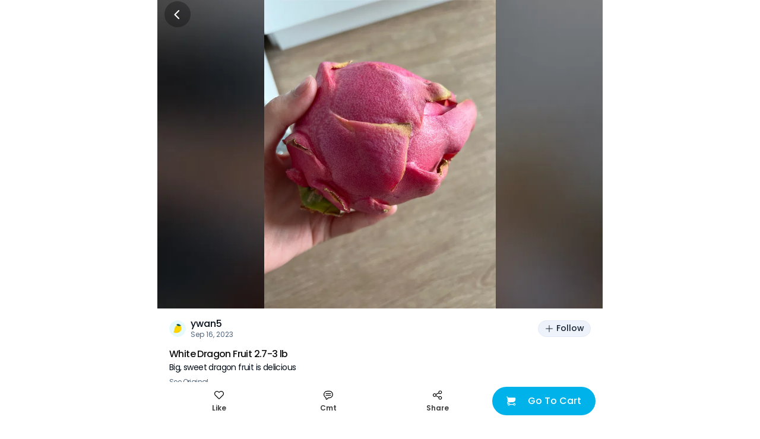

--- FILE ---
content_type: application/javascript
request_url: https://static.weeecdn.com/social/_next/static/chunks/4346.fa138014f4bb87a7.js
body_size: 158330
content:
(self.webpackChunk_N_E=self.webpackChunk_N_E||[]).push([[4346],{66489:function(A,e,o){"use strict";var t=o(63366),i=o(87462),r=o(67294),n=o(63961),s=o(94780),g=o(70917),l=o(98216),c=o(85845),I=o(90948),C=o(22346),u=o(85893);let M=["className","color","disableShrink","size","style","thickness","value","variant"],_=A=>A,B,Q,d,w,h=(0,g.F4)(B||(B=_`
  0% {
    transform: rotate(0deg);
  }

  100% {
    transform: rotate(360deg);
  }
`)),E=(0,g.F4)(Q||(Q=_`
  0% {
    stroke-dasharray: 1px, 200px;
    stroke-dashoffset: 0;
  }

  50% {
    stroke-dasharray: 100px, 200px;
    stroke-dashoffset: -15px;
  }

  100% {
    stroke-dasharray: 100px, 200px;
    stroke-dashoffset: -125px;
  }
`)),useUtilityClasses=A=>{let{classes:e,variant:o,color:t,disableShrink:i}=A,r={root:["root",o,`color${(0,l.Z)(t)}`],svg:["svg"],circle:["circle",`circle${(0,l.Z)(o)}`,i&&"circleDisableShrink"]};return(0,s.Z)(r,C.C,e)},D=(0,I.ZP)("span",{name:"MuiCircularProgress",slot:"Root",overridesResolver:(A,e)=>{let{ownerState:o}=A;return[e.root,e[o.variant],e[`color${(0,l.Z)(o.color)}`]]}})(({ownerState:A,theme:e})=>(0,i.Z)({display:"inline-block"},"determinate"===A.variant&&{transition:e.transitions.create("transform")},"inherit"!==A.color&&{color:(e.vars||e).palette[A.color].main}),({ownerState:A})=>"indeterminate"===A.variant&&(0,g.iv)(d||(d=_`
      animation: ${0} 1.4s linear infinite;
    `),h)),j=(0,I.ZP)("svg",{name:"MuiCircularProgress",slot:"Svg",overridesResolver:(A,e)=>e.svg})({display:"block"}),x=(0,I.ZP)("circle",{name:"MuiCircularProgress",slot:"Circle",overridesResolver:(A,e)=>{let{ownerState:o}=A;return[e.circle,e[`circle${(0,l.Z)(o.variant)}`],o.disableShrink&&e.circleDisableShrink]}})(({ownerState:A,theme:e})=>(0,i.Z)({stroke:"currentColor"},"determinate"===A.variant&&{transition:e.transitions.create("stroke-dashoffset")},"indeterminate"===A.variant&&{strokeDasharray:"80px, 200px",strokeDashoffset:0}),({ownerState:A})=>"indeterminate"===A.variant&&!A.disableShrink&&(0,g.iv)(w||(w=_`
      animation: ${0} 1.4s ease-in-out infinite;
    `),E)),m=r.forwardRef(function(A,e){let o=(0,c.i)({props:A,name:"MuiCircularProgress"}),{className:r,color:s="primary",disableShrink:g=!1,size:l=40,style:I,thickness:C=3.6,value:B=0,variant:Q="indeterminate"}=o,d=(0,t.Z)(o,M),w=(0,i.Z)({},o,{color:s,disableShrink:g,size:l,thickness:C,value:B,variant:Q}),h=useUtilityClasses(w),E={},m={},y={};if("determinate"===Q){let A=2*Math.PI*((44-C)/2);E.strokeDasharray=A.toFixed(3),y["aria-valuenow"]=Math.round(B),E.strokeDashoffset=`${((100-B)/100*A).toFixed(3)}px`,m.transform="rotate(-90deg)"}return(0,u.jsx)(D,(0,i.Z)({className:(0,n.Z)(h.root,r),style:(0,i.Z)({width:l,height:l},m,I),ownerState:w,ref:e,role:"progressbar"},y,d,{children:(0,u.jsx)(j,{className:h.svg,ownerState:w,viewBox:"22 22 44 44",children:(0,u.jsx)(x,{className:h.circle,style:E,ownerState:w,cx:44,cy:44,r:(44-C)/2,fill:"none",strokeWidth:C})})}))});e.Z=m},22346:function(A,e,o){"use strict";o.d(e,{C:function(){return getCircularProgressUtilityClass}});var t=o(1588),i=o(27621);function getCircularProgressUtilityClass(A){return(0,i.ZP)("MuiCircularProgress",A)}let r=(0,t.Z)("MuiCircularProgress",["root","determinate","indeterminate","colorPrimary","colorSecondary","svg","circle","circleDeterminate","circleIndeterminate","circleDisableShrink"]);e.Z=r},12509:function(A,e,o){"use strict";var t=o(63366),i=o(87462),r=o(67294),n=o(63961),s=o(8662),g=o(46271),l=o(94780),c=o(90948),I=o(85845),C=o(96067),u=o(30577),M=o(2734),B=o(51705),Q=o(78415),d=o(85893);let w=["addEndListener","children","className","collapsedSize","component","easing","in","onEnter","onEntered","onEntering","onExit","onExited","onExiting","orientation","style","timeout","TransitionComponent"],useUtilityClasses=A=>{let{orientation:e,classes:o}=A,t={root:["root",`${e}`],entered:["entered"],hidden:["hidden"],wrapper:["wrapper",`${e}`],wrapperInner:["wrapperInner",`${e}`]};return(0,l.Z)(t,Q.d,o)},h=(0,c.ZP)("div",{name:"MuiCollapse",slot:"Root",overridesResolver:(A,e)=>{let{ownerState:o}=A;return[e.root,e[o.orientation],"entered"===o.state&&e.entered,"exited"===o.state&&!o.in&&"0px"===o.collapsedSize&&e.hidden]}})(({theme:A,ownerState:e})=>(0,i.Z)({height:0,overflow:"hidden",transition:A.transitions.create("height")},"horizontal"===e.orientation&&{height:"auto",width:0,transition:A.transitions.create("width")},"entered"===e.state&&(0,i.Z)({height:"auto",overflow:"visible"},"horizontal"===e.orientation&&{width:"auto"}),"exited"===e.state&&!e.in&&"0px"===e.collapsedSize&&{visibility:"hidden"})),E=(0,c.ZP)("div",{name:"MuiCollapse",slot:"Wrapper",overridesResolver:(A,e)=>e.wrapper})(({ownerState:A})=>(0,i.Z)({display:"flex",width:"100%"},"horizontal"===A.orientation&&{width:"auto",height:"100%"})),D=(0,c.ZP)("div",{name:"MuiCollapse",slot:"WrapperInner",overridesResolver:(A,e)=>e.wrapperInner})(({ownerState:A})=>(0,i.Z)({width:"100%"},"horizontal"===A.orientation&&{width:"auto",height:"100%"})),j=r.forwardRef(function(A,e){let o=(0,I.i)({props:A,name:"MuiCollapse"}),{addEndListener:l,children:c,className:Q,collapsedSize:j="0px",component:x,easing:m,in:y,onEnter:p,onEntered:k,onEntering:O,onExit:N,onExited:K,onExiting:Y,orientation:S="vertical",style:z,timeout:G=C.x9.standard,TransitionComponent:F=s.ZP}=o,U=(0,t.Z)(o,w),H=(0,i.Z)({},o,{orientation:S,collapsedSize:j}),q=useUtilityClasses(H),L=(0,M.Z)(),T=(0,g.Z)(),f=r.useRef(null),J=r.useRef(),R="number"==typeof j?`${j}px`:j,P="horizontal"===S,b=P?"width":"height",Z=r.useRef(null),W=(0,B.Z)(e,Z),normalizedTransitionCallback=A=>e=>{if(A){let o=Z.current;void 0===e?A(o):A(o,e)}},getWrapperSize=()=>f.current?f.current[P?"clientWidth":"clientHeight"]:0,V=normalizedTransitionCallback((A,e)=>{f.current&&P&&(f.current.style.position="absolute"),A.style[b]=R,p&&p(A,e)}),X=normalizedTransitionCallback((A,e)=>{let o=getWrapperSize();f.current&&P&&(f.current.style.position="");let{duration:t,easing:i}=(0,u.C)({style:z,timeout:G,easing:m},{mode:"enter"});if("auto"===G){let e=L.transitions.getAutoHeightDuration(o);A.style.transitionDuration=`${e}ms`,J.current=e}else A.style.transitionDuration="string"==typeof t?t:`${t}ms`;A.style[b]=`${o}px`,A.style.transitionTimingFunction=i,O&&O(A,e)}),$=normalizedTransitionCallback((A,e)=>{A.style[b]="auto",k&&k(A,e)}),AA=normalizedTransitionCallback(A=>{A.style[b]=`${getWrapperSize()}px`,N&&N(A)}),Ae=normalizedTransitionCallback(K),Ao=normalizedTransitionCallback(A=>{let e=getWrapperSize(),{duration:o,easing:t}=(0,u.C)({style:z,timeout:G,easing:m},{mode:"exit"});if("auto"===G){let o=L.transitions.getAutoHeightDuration(e);A.style.transitionDuration=`${o}ms`,J.current=o}else A.style.transitionDuration="string"==typeof o?o:`${o}ms`;A.style[b]=R,A.style.transitionTimingFunction=t,Y&&Y(A)});return(0,d.jsx)(F,(0,i.Z)({in:y,onEnter:V,onEntered:$,onEntering:X,onExit:AA,onExited:Ae,onExiting:Ao,addEndListener:A=>{"auto"===G&&T.start(J.current||0,A),l&&l(Z.current,A)},nodeRef:Z,timeout:"auto"===G?null:G},U,{children:(A,e)=>(0,d.jsx)(h,(0,i.Z)({as:x,className:(0,n.Z)(q.root,Q,{entered:q.entered,exited:!y&&"0px"===R&&q.hidden}[A]),style:(0,i.Z)({[P?"minWidth":"minHeight"]:R},z),ref:W},e,{ownerState:(0,i.Z)({},H,{state:A}),children:(0,d.jsx)(E,{ownerState:(0,i.Z)({},H,{state:A}),className:q.wrapper,ref:f,children:(0,d.jsx)(D,{ownerState:(0,i.Z)({},H,{state:A}),className:q.wrapperInner,children:c})})}))}))});j.muiSupportAuto=!0,e.Z=j},78415:function(A,e,o){"use strict";o.d(e,{d:function(){return getCollapseUtilityClass}});var t=o(1588),i=o(27621);function getCollapseUtilityClass(A){return(0,i.ZP)("MuiCollapse",A)}let r=(0,t.Z)("MuiCollapse",["root","horizontal","vertical","entered","hidden","wrapper","wrapperInner"]);e.Z=r},46271:function(A,e,o){"use strict";o.d(e,{V:function(){return Timeout},Z:function(){return useTimeout}});var t=o(67294);let i={},r=[];let Timeout=class Timeout{constructor(){this.currentId=null,this.clear=()=>{null!==this.currentId&&(clearTimeout(this.currentId),this.currentId=null)},this.disposeEffect=()=>this.clear}static create(){return new Timeout}start(A,e){this.clear(),this.currentId=setTimeout(()=>{this.currentId=null,e()},A)}};function useTimeout(){var A;let e=function(A,e){let o=t.useRef(i);return o.current===i&&(o.current=A(void 0)),o}(Timeout.create).current;return A=e.disposeEffect,t.useEffect(A,r),e}},20640:function(A,e,o){"use strict";var t=o(11742),i={"text/plain":"Text","text/html":"Url",default:"Text"};A.exports=function(A,e){var o,r,n,s,g,l,c,I,C=!1;e||(e={}),n=e.debug||!1;try{if(g=t(),l=document.createRange(),c=document.getSelection(),(I=document.createElement("span")).textContent=A,I.ariaHidden="true",I.style.all="unset",I.style.position="fixed",I.style.top=0,I.style.clip="rect(0, 0, 0, 0)",I.style.whiteSpace="pre",I.style.webkitUserSelect="text",I.style.MozUserSelect="text",I.style.msUserSelect="text",I.style.userSelect="text",I.addEventListener("copy",function(o){if(o.stopPropagation(),e.format){if(o.preventDefault(),void 0===o.clipboardData){n&&console.warn("unable to use e.clipboardData"),n&&console.warn("trying IE specific stuff"),window.clipboardData.clearData();var t=i[e.format]||i.default;window.clipboardData.setData(t,A)}else o.clipboardData.clearData(),o.clipboardData.setData(e.format,A)}e.onCopy&&(o.preventDefault(),e.onCopy(o.clipboardData))}),document.body.appendChild(I),l.selectNodeContents(I),c.addRange(l),!document.execCommand("copy"))throw Error("copy command was unsuccessful");C=!0}catch(t){n&&console.error("unable to copy using execCommand: ",t),n&&console.warn("trying IE specific stuff");try{window.clipboardData.setData(e.format||"text",A),e.onCopy&&e.onCopy(window.clipboardData),C=!0}catch(t){n&&console.error("unable to copy using clipboardData: ",t),n&&console.error("falling back to prompt"),o="message"in e?e.message:"Copy to clipboard: #{key}, Enter",r=(/mac os x/i.test(navigator.userAgent)?"⌘":"Ctrl")+"+C",s=o.replace(/#{\s*key\s*}/g,r),window.prompt(s,A)}}finally{c&&("function"==typeof c.removeRange?c.removeRange(l):c.removeAllRanges()),I&&document.body.removeChild(I),g()}return C}},96874:function(A){A.exports=function(A,e,o){switch(o.length){case 0:return A.call(e);case 1:return A.call(e,o[0]);case 2:return A.call(e,o[0],o[1]);case 3:return A.call(e,o[0],o[1],o[2])}return A.apply(e,o)}},86556:function(A,e,o){var t=o(89465),i=o(77813);A.exports=function(A,e,o){(void 0===o||i(A[e],o))&&(void 0!==o||e in A)||t(A,e,o)}},34865:function(A,e,o){var t=o(89465),i=o(77813),r=Object.prototype.hasOwnProperty;A.exports=function(A,e,o){var n=A[e];r.call(A,e)&&i(n,o)&&(void 0!==o||e in A)||t(A,e,o)}},89465:function(A,e,o){var t=o(38777);A.exports=function(A,e,o){"__proto__"==e&&t?t(A,e,{configurable:!0,enumerable:!0,value:o,writable:!0}):A[e]=o}},3118:function(A,e,o){var t=o(13218),i=Object.create,r=function(){function object(){}return function(A){if(!t(A))return{};if(i)return i(A);object.prototype=A;var e=new object;return object.prototype=void 0,e}}();A.exports=r},28483:function(A,e,o){var t=o(25063)();A.exports=t},10313:function(A,e,o){var t=o(13218),i=o(25726),r=o(33498),n=Object.prototype.hasOwnProperty;A.exports=function(A){if(!t(A))return r(A);var e=i(A),o=[];for(var s in A)"constructor"==s&&(e||!n.call(A,s))||o.push(s);return o}},42980:function(A,e,o){var t=o(46384),i=o(86556),r=o(28483),n=o(59783),s=o(13218),g=o(81704),l=o(36390);A.exports=function baseMerge(A,e,o,c,I){A!==e&&r(e,function(r,g){if(I||(I=new t),s(r))n(A,e,g,o,baseMerge,c,I);else{var C=c?c(l(A,g),r,g+"",A,e,I):void 0;void 0===C&&(C=r),i(A,g,C)}},g)}},59783:function(A,e,o){var t=o(86556),i=o(64626),r=o(77133),n=o(278),s=o(38517),g=o(35694),l=o(1469),c=o(29246),I=o(44144),C=o(23560),u=o(13218),M=o(68630),B=o(36719),Q=o(36390),d=o(59881);A.exports=function(A,e,o,w,h,E,D){var j=Q(A,o),x=Q(e,o),m=D.get(x);if(m){t(A,o,m);return}var y=E?E(j,x,o+"",A,e,D):void 0,p=void 0===y;if(p){var k=l(x),O=!k&&I(x),N=!k&&!O&&B(x);y=x,k||O||N?l(j)?y=j:c(j)?y=n(j):O?(p=!1,y=i(x,!0)):N?(p=!1,y=r(x,!0)):y=[]:M(x)||g(x)?(y=j,g(j)?y=d(j):(!u(j)||C(j))&&(y=s(x))):p=!1}p&&(D.set(x,y),h(y,x,w,E,D),D.delete(x)),t(A,o,y)}},5976:function(A,e,o){var t=o(6557),i=o(45357),r=o(30061);A.exports=function(A,e){return r(i(A,e,t),A+"")}},56560:function(A,e,o){var t=o(75703),i=o(38777),r=o(6557),n=i?function(A,e){return i(A,"toString",{configurable:!0,enumerable:!1,value:t(e),writable:!0})}:r;A.exports=n},74318:function(A,e,o){var t=o(11149);A.exports=function(A){var e=new A.constructor(A.byteLength);return new t(e).set(new t(A)),e}},64626:function(A,e,o){A=o.nmd(A);var t=o(55639),i=e&&!e.nodeType&&e,r=i&&A&&!A.nodeType&&A,n=r&&r.exports===i?t.Buffer:void 0,s=n?n.allocUnsafe:void 0;A.exports=function(A,e){if(e)return A.slice();var o=A.length,t=s?s(o):new A.constructor(o);return A.copy(t),t}},77133:function(A,e,o){var t=o(74318);A.exports=function(A,e){var o=e?t(A.buffer):A.buffer;return new A.constructor(o,A.byteOffset,A.length)}},278:function(A){A.exports=function(A,e){var o=-1,t=A.length;for(e||(e=Array(t));++o<t;)e[o]=A[o];return e}},98363:function(A,e,o){var t=o(34865),i=o(89465);A.exports=function(A,e,o,r){var n=!o;o||(o={});for(var s=-1,g=e.length;++s<g;){var l=e[s],c=r?r(o[l],A[l],l,o,A):void 0;void 0===c&&(c=A[l]),n?i(o,l,c):t(o,l,c)}return o}},21463:function(A,e,o){var t=o(5976),i=o(16612);A.exports=function(A){return t(function(e,o){var t=-1,r=o.length,n=r>1?o[r-1]:void 0,s=r>2?o[2]:void 0;for(n=A.length>3&&"function"==typeof n?(r--,n):void 0,s&&i(o[0],o[1],s)&&(n=r<3?void 0:n,r=1),e=Object(e);++t<r;){var g=o[t];g&&A(e,g,t,n)}return e})}},25063:function(A){A.exports=function(A){return function(e,o,t){for(var i=-1,r=Object(e),n=t(e),s=n.length;s--;){var g=n[A?s:++i];if(!1===o(r[g],g,r))break}return e}}},98805:function(A,e,o){var t=o(40180),i=o(62689),r=o(83140),n=o(79833);A.exports=function(A){return function(e){var o=i(e=n(e))?r(e):void 0,s=o?o[0]:e.charAt(0),g=o?t(o,1).join(""):e.slice(1);return s[A]()+g}}},38777:function(A,e,o){var t=o(10852),i=function(){try{var A=t(Object,"defineProperty");return A({},"",{}),A}catch(A){}}();A.exports=i},85924:function(A,e,o){var t=o(5569)(Object.getPrototypeOf,Object);A.exports=t},38517:function(A,e,o){var t=o(3118),i=o(85924),r=o(25726);A.exports=function(A){return"function"!=typeof A.constructor||r(A)?{}:t(i(A))}},16612:function(A,e,o){var t=o(77813),i=o(98612),r=o(65776),n=o(13218);A.exports=function(A,e,o){if(!n(o))return!1;var s=typeof e;return("number"==s?!!(i(o)&&r(e,o.length)):"string"==s&&e in o)&&t(o[e],A)}},33498:function(A){A.exports=function(A){var e=[];if(null!=A)for(var o in Object(A))e.push(o);return e}},45357:function(A,e,o){var t=o(96874),i=Math.max;A.exports=function(A,e,o){return e=i(void 0===e?A.length-1:e,0),function(){for(var r=arguments,n=-1,s=i(r.length-e,0),g=Array(s);++n<s;)g[n]=r[e+n];n=-1;for(var l=Array(e+1);++n<e;)l[n]=r[n];return l[e]=o(g),t(A,this,l)}}},36390:function(A){A.exports=function(A,e){if(("constructor"!==e||"function"!=typeof A[e])&&"__proto__"!=e)return A[e]}},30061:function(A,e,o){var t=o(56560),i=o(21275)(t);A.exports=i},21275:function(A){var e=Date.now;A.exports=function(A){var o=0,t=0;return function(){var i=e(),r=16-(i-t);if(t=i,r>0){if(++o>=800)return arguments[0]}else o=0;return A.apply(void 0,arguments)}}},48403:function(A,e,o){var t=o(79833),i=o(11700);A.exports=function(A){return i(t(A).toLowerCase())}},75703:function(A){A.exports=function(A){return function(){return A}}},6557:function(A){A.exports=function(A){return A}},29246:function(A,e,o){var t=o(98612),i=o(37005);A.exports=function(A){return i(A)&&t(A)}},81763:function(A,e,o){var t=o(44239),i=o(37005);A.exports=function(A){return"number"==typeof A||i(A)&&"[object Number]"==t(A)}},68630:function(A,e,o){var t=o(44239),i=o(85924),r=o(37005),n=Object.prototype,s=Function.prototype.toString,g=n.hasOwnProperty,l=s.call(Object);A.exports=function(A){if(!r(A)||"[object Object]"!=t(A))return!1;var e=i(A);if(null===e)return!0;var o=g.call(e,"constructor")&&e.constructor;return"function"==typeof o&&o instanceof o&&s.call(o)==l}},81704:function(A,e,o){var t=o(14636),i=o(10313),r=o(98612);A.exports=function(A){return r(A)?t(A,!0):i(A)}},88306:function(A,e,o){var t=o(83369);function memoize(A,e){if("function"!=typeof A||null!=e&&"function"!=typeof e)throw TypeError("Expected a function");var memoized=function(){var o=arguments,t=e?e.apply(this,o):o[0],i=memoized.cache;if(i.has(t))return i.get(t);var r=A.apply(this,o);return memoized.cache=i.set(t,r)||i,r};return memoized.cache=new(memoize.Cache||t),memoized}memoize.Cache=t,A.exports=memoize},82492:function(A,e,o){var t=o(42980),i=o(21463)(function(A,e,o){t(A,e,o)});A.exports=i},59881:function(A,e,o){var t=o(98363),i=o(81704);A.exports=function(A){return t(A,i(A))}},11700:function(A,e,o){var t=o(98805)("toUpperCase");A.exports=t},11742:function(A){A.exports=function(){var A=document.getSelection();if(!A.rangeCount)return function(){};for(var e=document.activeElement,o=[],t=0;t<A.rangeCount;t++)o.push(A.getRangeAt(t));switch(e.tagName.toUpperCase()){case"INPUT":case"TEXTAREA":e.blur();break;default:e=null}return A.removeAllRanges(),function(){"Caret"===A.type&&A.removeAllRanges(),A.rangeCount||o.forEach(function(e){A.addRange(e)}),e&&e.focus()}}},42572:function(A,e,o){"use strict";o.d(e,{p:function(){return getAssetsCdnConfig}});var t=o(51910),i=o(58949),r=o(34155);let n=[{currentHost:"img01.weeecdn.com",order:0,cdnAlts:[{host:"img01.weeecdn.com",rate:1}]},{currentHost:"img06.weeecdn.com",order:1,cdnAlts:[{host:"img06.weeecdn.com",rate:1}]},{currentHost:"static.weeecdn.com",order:2,cdnAlts:[{host:"static.weeecdn.com",rate:1}]},{currentHost:"img.test.weeecdn.com",order:3,cdnAlts:[{host:"img.test.weeecdn.com",rate:1}]},{currentHost:"img06.test.weeecdn.com",order:4,cdnAlts:[{host:"img08-test.weeecdn.net",rate:1}]}],getCdnConfigFromEnv=()=>{let A=r.env.ASSETS_CDN||'[{"currentHost":"img01.weeecdn.com","order":0,"cdnAlts":[{"host":"img07.weeecdn.net","rate":0.95},{"host":"img01.weeecdn.com","rate":0.05}]},{"currentHost":"img06.weeecdn.com","order":1,"cdnAlts":[{"host":"img08.weeecdn.net","rate":0.95},{"host":"img06.weeecdn.com","rate":0.05}]},{"currentHost":"static.weeecdn.com","order":2,"cdnAlts":[{"host":"static.weeecdn.net","rate":0.95},{"host":"static.weeecdn.com","rate":0.05}]},{"currentHost":"video.weeecdn.com","order":3,"cdnAlts":[{"host":"video.weeecdn.net","rate":0.95},{"host":"video.weeecdn.com","rate":0.05}]},{"currentHost":"img.test.weeecdn.com","order":98,"cdnAlts":[{"host":"img07-test.weeecdn.net","rate":0.99},{"host":"img.test.weeecdn.com","rate":0.01}]},{"currentHost":"img06.test.weeecdn.com","order":99,"cdnAlts":[{"host":"img08-test.weeecdn.net","rate":0.99},{"host":"img06.test.weeecdn.com","rate":0.01}]}]';if(A&&"string"==typeof A)try{let e=JSON.parse(A),o=e.sort((A,e)=>A.order-e.order);return o}catch(A){console.log("------img cdn config middleware------ parse cdn config failure!")}return n};function getWeightedRandom(A){let e={};return A.forEach((A,o)=>{let t,i=0,r=Math.random(),n=A.cdnAlts;for(t in n){if(r<=(i+=n[t].rate)){e[o]=Number(t);return}e[o]=n.length-1}}),e}let getImgCdnConfig=()=>{let A=getCdnConfigFromEnv(),e=null;return Array.isArray(A)?(console.log("------img cdn config middleware------, use env data"),e=getWeightedRandom(A)):(console.log("------img cdn config middleware------, use default data"),e=getWeightedRandom(n)),e},getValidCdnConfigFromUrl=A=>{if(!A)return null;let e=A.split(",").map(A=>parseInt(A.trim(),10));if(e.every(isNaN))return null;if(e.some(isNaN))return 0;let o=e.reduce((A,e,o)=>(A[o]=e,A),{});return o},getAssetsCdnConfig=A=>{var e;let o=null,r=getValidCdnConfigFromUrl(null==(e=null==A?void 0:A.query)?void 0:e.assets_cdn);return r?(console.log("------img cdn config getAssetsCdnConfig------, data from url"),o=r):(console.log("------img cdn config getAssetsCdnConfig------, data from server side calc"),o=getImgCdnConfig()),(0,t.d)(i.x2,JSON.stringify(o),A),{cdnSwitchMap:o}}},34733:function(A,e,o){"use strict";o.d(e,{F:function(){return FullPageLoading}});var t=o(72005),i=o(45889),r=o(66489);o(67294);let FullPageLoading=A=>t.j.jsx(i.Z,{sx:{color:"#fff",zIndex:A=>A.zIndex.drawer+1},...A,children:t.j.jsx(r.Z,{color:"inherit"})})},22417:function(A,e,o){"use strict";o.d(e,{w:function(){return s}});var t=o(72005),i=o(67294);let useIsMounted=()=>{let[A,e]=(0,i.useState)(!1);return(0,i.useEffect)(()=>{e(!0)},[]),{isMounted:A}};var r=o(98388),n=o(41454);o(93967);let s=(0,i.memo)(({children:A,SkeletonProps:e})=>{let{isMounted:o}=useIsMounted();return o?t.j.jsx(t.j.Fragment,{children:A}):t.j.jsx(n.a,{variant:"rounded",width:100,height:14,...e,className:(0,r.m6)("inline-block align-middle",null==e?void 0:e.className)})})},39788:function(A,e,o){"use strict";o.d(e,{Z:function(){return PostAuditTag}});var t=o(72005),i=o(72268),r=o(40424),n=o(93338),s=o(67294),g=o(98388),l=o(34733),c=o(71143),I=o(52581),C=o(6931);o(5152);let u={node:(A,e)=>(e.setAttribute("style",""),e)},PostAuditTag=({locale:A,useEnkiKebabStr:e=!1,getNotifyRequest:o,className:M})=>{let B=(0,I.FF)(A),[Q,d]=(0,s.useState)(!1),[w,h]=(0,s.useState)(!1),[E,D]=(0,s.useState)(),j=(0,s.useCallback)(A=>{A.stopPropagation(),A.preventDefault(),h(!0)},[h]);return(0,s.useEffect)(()=>{let getData=async()=>{try{d(!0);let{object:A,result:e}=await o();d(!1),e&&D(A)}catch(A){d(!1)}};!E&&w&&getData()},[E,w,o,D]),t.j.jsxs(t.j.Fragment,{children:[t.j.jsxs("div",{className:(0,g.m6)("inline-flex items-center px-2 py-[5px] rounded-full bg-surface-400-bg enki-body-3xs-medium text-surface-400-fg-default",M),onClick:j,"data-testid":"wid-post-audit-tag",children:[t.j.jsx("span",{children:t.j.jsx(n.vMQ,{fontSize:9,className:"text-surface-100-bg mr-1"})}),t.j.jsx("span",{children:{en:"In Review",es:"En revisi\xf3n",ja:"レビュー中",ko:"검토 중",vi:"Đang duyệt",zh:"审核中",zht:"審核中",th:"กำลังตรวจสอบ"}[B]})]}),t.j.jsx(i.ZP,{open:!!E&&w,anchor:"bottom",classes:{paper:"rounded-t-600"},onClick:A=>{A.stopPropagation()},onClose:()=>h(!1),children:t.j.jsxs("div",{className:"pb-9 mb-safe",children:[t.j.jsx(c.Z,{locale:A,title:null==E?void 0:E.title,onLeftClick:()=>h(!1),className:"rounded-t-600",useEnkiKebabStr:e}),t.j.jsx("div",{className:"mt-2 px-5 pb-3 enki-body-base text-[#111] [&_a]:text-link-base-1",children:t.j.jsx(C.w,{content:null==E?void 0:E.description,filters:[u]})})]})}),t.j.jsx(r.Z,{children:t.j.jsx(l.F,{open:Q})})]})}},80458:function(A,e,o){"use strict";o.d(e,{W:function(){return r},c:function(){return t}});let t="[data-uri]";var i,r=((i=r||{}).large="large",i.medium="medium",i.small="small",i)},49331:function(A,e,o){"use strict";o.d(e,{$D:function(){return c},Fk:function(){return w},GJ:function(){return d},IN:function(){return I},K:function(){return h},L1:function(){return C},P1:function(){return g},Py:function(){return Q},Rq:function(){return l},Uz:function(){return i},ZA:function(){return B},Zw:function(){return r},fP:function(){return s},kI:function(){return E},u8:function(){return u},vg:function(){return M},w8:function(){return t},xV:function(){return n}});let t={en:"Purchased",es:"Compras Anteriores",ja:"購入済み",ko:"구매",vi:"Đ\xe3 mua",zh:"已购买",zht:"已購買",th:"ซื้อแล้ว"},i={en:"Notification set",es:"Notificaci\xf3n activada",ja:"通知セット",ko:"알림 설정",vi:"C\xe0i đặt th\xf4ng b\xe1o",zh:"已设置",zht:"已設置",th:"ตั้งค่าการแจ้งเตือนแล้ว"},r={en:"Notify me",es:"Av\xedsame",ja:"入荷通知",ko:"재입고 시 소식받기",vi:"Th\xf4ng b\xe1o cho t\xf4i",zh:"设置上架提醒",zht:"設置上架提醒",th:"แจ้งเตือนฉัน"},n={en:"Delivery date",es:"Fecha de entrega",ja:"配送日",ko:"배송일",vi:"Ng\xe0y giao h\xe0ng",zh:"送货日",zht:"送貨日",th:"วันจัดส่ง"},s={en:"Changing the delivery date will remove <span>all products</span> from this order.",es:"Al cambiar la fecha de entrega, se eliminar\xe1n <span>todos los productos</span> de este pedido.",ja:"配送日を変更することで、この注文における<span>全ての商品</span>が削除されます。",ko:"배송 날짜를 변경하면 이 주문에서 <span>모든 상품</span>이 제거됩니다.",vi:"Việc thay đổi ng\xe0y giao h\xe0ng sẽ x\xf3a <span>tất cả sản phẩm</span> khỏi đơn h\xe0ng n\xe0y.",zh:"修改日期会导致<span>全部商品</span>不可以购买并且从您的购物车删除。",zht:"修改日期會導致<span>全部商品</span>不可以購買並且從您的購物車刪除。",th:"การเปลี่ยนวันจัดส่งจะลบ <span>สินค้าทั้งหมด</span> ออกจากคำสั่งซื้อนี้"},g={en:"Changing the delivery date will remove <span>these products</span> from this order.",es:"Cambiando la fecha de la entrega se eliminar\xe1n <span>todos los productos</span> de este pedido.",ja:"配達日を変更した場合、<span>下記商品</span>が購入不可＆注文リストから削除になります。",ko:"배송일 변경시<span>이하 제품이</span>구매할 수 없게 되며 주문에서 삭제됩니다.",vi:"Việc thay đổi ng\xe0y giao h\xe0ng sẽ x\xf3a <span>những sản phẩm n\xe0y</span> khỏi đơn h\xe0ng.",zh:"修改日期会导致<span>以下商品</span>不可以购买并且从您的购物车删除。",zht:"修改日期會導致<span>以下商品</span>不可以購買並且從您的購物車刪除。",th:"การเปลี่ยนวันจัดส่งจะลบ <span>สินค้าเหล่านี้</span> ออกจากคำสั่งซื้อนี้"},l={en:"Confirm",es:"Confirmar",ja:"確認",ko:"확인",vi:"X\xe1c nhận",zh:"确认",zht:"確認",th:"ยืนยัน"},c={en:"Cancel",es:"Cancelar",ja:"キャンセル",ko:"취소",vi:"Huỷ",zh:"取消",zht:"取消",th:"ยกเลิก"},I={en:"This week",es:"Esta Semana",ja:"今週",ko:"이번 주",vi:"Tuần n\xe0y",zh:"本周",zht:"本周",th:"สัปดาห์นี้"},C={en:"Next Week",es:"La Pr\xf3xima Semana",ja:"来週",ko:"다음 주",vi:"Tuần Sau",zh:"下周",zht:"下周",th:"สัปดาห์หน้า"},u={en:"Weeks ahead",es:"Weeks ahead",ja:"Weeks ahead",ko:"Weeks ahead",vi:"Những tuần sắp tới",zh:"更多送货日",zht:"更多送貨日",th:"สัปดาห์ถัดไป"},M={en:"Pre-order",es:"Reservar",ja:"事前注文",ko:"사전 주문",vi:"Đặt h\xe0ng Trước",zh:"接受预定",zht:"接受預定",th:"สั่งซื้อล่วงหน้า"},B={en:"Change Date",es:"Cambiar la fecha",ja:"日付を変更する",ko:"날짜 변경",vi:"Thay đổi Ng\xe0y",zh:"修改日期",zht:"修改日期",th:"เปลี่ยนวันจัดส่ง"},Q={en:"Qty Limit Reached",es:"L\xedmite alcanzado",ja:"限定数量に達しましたs",ko:"한정 수량 도달",vi:"Đ\xe3 đạt Giới hạn Số lượng",zh:"已达限量",zht:"已達限量",th:"ถึงขีดจำกัดจำนวนแล้ว"},d={en:"Min.Purchase {count}",es:"Compra M\xedn. {count}",ja:"{count}の最小購入",ko:"최소 구매 {count} 개",vi:"Mức Mua Tối thiểu {count}",zh:"{count}件起卖",zht:"{count}件起賣",th:"ซื้อขั้นต่ำ {count} ชิ้น"},w={en:"<savedPriceText>Save {savedPrice}/ea</savedPriceText><volumeThresholdText>When you buy {volumeThreshold}+</volumeThresholdText>",es:"<savedPriceText>Save {savedPrice}/ea</savedPriceText><volumeThresholdText>When you buy {volumeThreshold}+</volumeThresholdText>",ja:"<savedPriceText>お得 {savedPrice}/1個</savedPriceText><volumeThresholdText>{volumeThreshold}個以上ご購入で</volumeThresholdText>",ko:"<savedPriceText>개당 {savedPrice} 절약</savedPriceText><volumeThresholdText>{volumeThreshold}개 이상 구매시</volumeThresholdText>",vi:"<savedPriceText>Tiết kiệm {savedPrice}/c\xe1i</savedPriceText><volumeThresholdText>Khi mua từ {volumeThreshold} c\xe1i trở l\xean</volumeThresholdText>",zh:"<volumeThresholdText>买{volumeThreshold}+件</volumeThresholdText><savedPriceText>立省{savedPrice}/件</savedPriceText>",zht:"<volumeThresholdText>買{volumeThreshold}+件</volumeThresholdText><savedPriceText>立省{savedPrice}/件</savedPriceText>",th:"<volumeThresholdText>เมื่อซื้อ {volumeThreshold}+ ชิ้น</volumeThresholdText><savedPriceText>ประหยัด {savedPrice}/ชิ้น</savedPriceText>"},h={en:"Add to Cart",es:"A\xf1adir al carrito",ja:"カートに追加",ko:"장바구니 추가",vi:"Th\xeam v\xe0o Giỏ h\xe0ng",zh:"加入购物车",zht:"加入購物車",th:"เพิ่มในตะกร้า"},E={en:"Pre-sale",es:"Pre-sale",ja:"先行販売",ko:"사전 판매",vi:"B\xe1n trước",zh:"预售",zht:"預售",th:"ขายล่วงหน้า"}},12027:function(A,e,o){"use strict";o.d(e,{C3:function(){return purchaseNormalV3},Fn:function(){return getPreSaleInfo},Qg:function(){return changeDeliveryDateHome},iQ:function(){return getDeliveryDateByItem},oW:function(){return setFavorite}});var t=o(93184);let purchaseNormalV3=A=>t.Vp.put("/ec/so/porder/items/v3",A),getDeliveryDateByItem=A=>t.Vp.get("/ec/so/delivery_date/item",{product_id:A}),changeDeliveryDateHome=A=>t.Vp.put("/ec/so/porder/date",A),setFavorite=A=>t.Vp.post("/ec/customer/favorites/set",A),getPreSaleInfo=A=>t.Vp.get("/ec/item/sale_events/presale/queryById",A)},74586:function(A,e,o){"use strict";function getDefaultExportFromCjs(A){return A&&A.__esModule&&Object.prototype.hasOwnProperty.call(A,"default")?A.default:A}function getAugmentedNamespace(A){if(A.__esModule)return A;var e=A.default;if("function"==typeof e){var a=function a2(){return this instanceof a2?Reflect.construct(e,arguments,this.constructor):e.apply(this,arguments)};a.prototype=e.prototype}else a={};return Object.defineProperty(a,"__esModule",{value:!0}),Object.keys(A).forEach(function(e){var o=Object.getOwnPropertyDescriptor(A,e);Object.defineProperty(a,e,o.get?o:{enumerable:!0,get:function(){return A[e]}})}),a}o.d(e,{a:function(){return getAugmentedNamespace},g:function(){return getDefaultExportFromCjs}}),"undefined"!=typeof globalThis?globalThis:"undefined"!=typeof window?window:"undefined"!=typeof global?global:"undefined"!=typeof self&&self},63714:function(A,e,o){"use strict";o.d(e,{r:function(){return n}});var t,i={exports:{}},r={};i.exports=function(){if(t)return r;t=1;var A,e=Symbol.for("react.element"),o=Symbol.for("react.portal"),i=Symbol.for("react.fragment"),n=Symbol.for("react.strict_mode"),s=Symbol.for("react.profiler"),g=Symbol.for("react.provider"),l=Symbol.for("react.context"),c=Symbol.for("react.server_context"),I=Symbol.for("react.forward_ref"),C=Symbol.for("react.suspense"),u=Symbol.for("react.suspense_list"),M=Symbol.for("react.memo"),B=Symbol.for("react.lazy"),Q=Symbol.for("react.offscreen");function v(A){if("object"==typeof A&&null!==A){var t=A.$$typeof;switch(t){case e:switch(A=A.type){case i:case s:case n:case C:case u:return A;default:switch(A=A&&A.$$typeof){case c:case l:case I:case B:case M:case g:return A;default:return t}}case o:return t}}}return A=Symbol.for("react.module.reference"),r.ContextConsumer=l,r.ContextProvider=g,r.Element=e,r.ForwardRef=I,r.Fragment=i,r.Lazy=B,r.Memo=M,r.Portal=o,r.Profiler=s,r.StrictMode=n,r.Suspense=C,r.SuspenseList=u,r.isAsyncMode=function(){return!1},r.isConcurrentMode=function(){return!1},r.isContextConsumer=function(A){return v(A)===l},r.isContextProvider=function(A){return v(A)===g},r.isElement=function(A){return"object"==typeof A&&null!==A&&A.$$typeof===e},r.isForwardRef=function(A){return v(A)===I},r.isFragment=function(A){return v(A)===i},r.isLazy=function(A){return v(A)===B},r.isMemo=function(A){return v(A)===M},r.isPortal=function(A){return v(A)===o},r.isProfiler=function(A){return v(A)===s},r.isStrictMode=function(A){return v(A)===n},r.isSuspense=function(A){return v(A)===C},r.isSuspenseList=function(A){return v(A)===u},r.isValidElementType=function(e){return"string"==typeof e||"function"==typeof e||e===i||e===s||e===n||e===C||e===u||e===Q||"object"==typeof e&&null!==e&&(e.$$typeof===B||e.$$typeof===M||e.$$typeof===g||e.$$typeof===l||e.$$typeof===I||e.$$typeof===A||void 0!==e.getModuleId)},r.typeOf=v,r}();var n=i.exports},80427:function(A,e,o){"use strict";o.r(e),o.d(e,{AddToCart:function(){return AddToCart},AddToCartReferType:function(){return Am.AI},AddToCartSourceMap:function(){return Am.T2},Avatar:function(){return e_.q},BannerType:function(){return Am.$},Bogo:function(){return AN},BogoCardBodyBottomInfo:function(){return V.Z},BrandCardSkeleton:function(){return BrandCardSkeleton},CardBodyHorizontal:function(){return AJ.S},CardBodyTopTag:function(){return X.Z},CardBodyVertical:function(){return Ax.E},CardHeadHorizontal:function(){return Af.J},CardHeadImage:function(){return Ah.Z},CardHeadLabel:function(){return AE.Z},CardHeadVertical:function(){return An.O},CdnConfigContextProvider:function(){return T.Z},ClickType:function(){return Am.uD},ColdPackTag:function(){return AK.Z},Container:function(){return b.Z},ContentToggle:function(){return ContentToggle},CountDownLabel:function(){return Aw},Countdown:function(){return eg.I},CroppedImage:function(){return Y.Z},DynamicShadowBox:function(){return DynamicShadowBox},EVENT_BG:function(){return H.t4},EVENT_CARD:function(){return H.iA},EVENT_ICON:function(){return H.kS},EllipseType:function(){return Am.IR},Ellipsis:function(){return Ellipsis},EventBannerCard:function(){return el.L},ExtraDiscountTag:function(){return AY.x},FacebookMeta:function(){return s.Z},Favorite:function(){return AS.Z},FeatureThisWeekCard:function(){return FeatureThisWeekCard},FreebieReview:function(){return FreebieReview},FullReviewCard:function(){return FullReviewCard},GifCard:function(){return GifCard},HOME_AD_SLOT:function(){return H.UE},HOME_MAIN_BANNER:function(){return H.QU},HorizontalProductCard:function(){return R.Z},HorizontalProductCardSkeleton:function(){return A3.Z},ImageSkeleton:function(){return ImageSkeleton},Img:function(){return eM.E},ImpTracker:function(){return oo.q},InfiniteMasonry:function(){return ea},InfiniteMasonrySkeleton:function(){return InfiniteMasonrySkeleton},InfiniteScroll:function(){return InfiniteScroll},Interweave:function(){return eV.w},ItemLineProductCard:function(){return Component},LazyImage:function(){return eC},LazyView:function(){return LazyView},Lazyload:function(){return Lazyload},Lightning:function(){return AB},LightningHomeProductCard:function(){return VerticalLightningHomeCard_Component},LightningProductCard:function(){return LightningCard_Component},LightningReminder:function(){return AM},LocalDate:function(){return LocalDate},MESSAGE_ICON:function(){return H.E4},Masonry:function(){return A2},MkplProductCard:function(){return VerticalMkplCard_Component},MkplShips:function(){return Az.Z},NewTracking:function(){return Am.o7},NoSSRWithSkeleton:function(){return eX.w},ORDER_POST:function(){return H.jq},OngoingEventCard:function(){return ec.R},PDP_BANNER:function(){return H.mP},PDP_MAIN:function(){return H.Rj},PRODUCT_CARD_ICON:function(){return H.iq},PRODUCT_CATEGORY_ICON:function(){return H.f9},PRODUCT_HOT_ALBUM:function(){return H.D9},PRODUCT_HOT_ALBUM_BG:function(){return H.e8},PRODUCT_POST_ICON:function(){return H.wX},ParagraphSkeleton:function(){return ParagraphSkeleton},PictureBox:function(){return PictureBox},PictureGrid:function(){return PictureGrid},PictureViewer:function(){return oA.P},PointTag:function(){return AG.Z},Popup:function(){return Popup},PostAuditTag:function(){return g.Z},Price:function(){return AF.Z},PriceView:function(){return Ae.z},ProductCardSkeleton:function(){return ProductCardSkeleton},ProductImgLine:function(){return ProductImgLine},ProductListDrawer:function(){return ProductListDrawer},ProductName:function(){return $.Z},ProductTag:function(){return ProductTag},ProductTagList:function(){return Ap._},RECIPE_ICON:function(){return H.eo},RECIPE_PDP:function(){return H.Kv},RTG_BANNER:function(){return H.p3},RTG_BG:function(){return H.ZZ},RTG_LOGO:function(){return H.jU},RemainCount:function(){return AH.Z},RemoveFontFamilyFilter:function(){return RemoveFontFamilyFilter},RemoveStyleFilter:function(){return RemoveStyleFilter},ReviewAvatar:function(){return e0},SHARE_POPUP_ICON:function(){return H.aK},SetLike:function(){return F.q},ShadowBox:function(){return oL.J},SharePopup:function(){return SharePopup},SheetTopBar:function(){return B.Z},ShoppingCart:function(){return ShoppingCart},Skeleton:function(){return A6.a},SmallHorizontalCard:function(){return Ak.Z},SocialPostCard:function(){return U.Z},SoldBy:function(){return Aq.Z},SoldOutMask:function(){return AD.Z},SpamPrevention:function(){return oV.s},Tag:function(){return eB.V},TagWithDrawer:function(){return TagWithDrawer},TageSize:function(){return eB.l},Tags:function(){return Tags},TextareaAutosize:function(){return oW},Toast:function(){return G.ZP},TopicCard:function(){return S.Z},USER_AVATAR:function(){return H.lK},UpcomingEventCard:function(){return eI.K},VIDEO_CARD_ICON:function(){return H.ci},VIDEO_COVER:function(){return H.CJ},VerticalBakerySpecialCard:function(){return VerticalBakerySpecial},VerticalProductCard:function(){return P.Z},VideoProductCard:function(){return VideoCard_Component},ViewButton:function(){return Av.N},ViewportLoad:function(){return eu.x},VolumePriceBox:function(){return AU.L},WeeeVideo:function(){return A7.q},WeeklySold:function(){return AT.Z},buttonClickExtraParams:function(){return buttonClickExtraParams},clear:function(){return o_.ZH},commonClickExtend:function(){return commonClickExtend},config:function(){return o_.vc},enki_twMerge:function(){return Ao.i},getAddToCartParamReferType:function(){return ot.w},getAssetsCdnConfig:function(){return f.p},getCroppedImageUrl:function(){return q.f},hideLoading:function(){return hideLoading},productImpression:function(){return or.K},shouldShowSpamPreventionMsg:function(){return oX.b},show:function(){return o_.$Z},showLoading:function(){return showLoading},switchDomain:function(){return L.Z},twMerge:function(){return Ao.i},useCartStore:function(){return oH.u},useCroppedImage:function(){return J.Z},usePictureViewer:function(){return usePictureViewer},useSectionInView:function(){return oi.r},useShadowBox:function(){return oT.P},useSpamPrevention:function(){return oJ.o}});var t,i,r,n,s=o(31091),g=o(39788),l=o(72005),c=o(44652),I=o(41609),C=o(67294),u=o(98388),M=o(34733),B=o(71143),Q=o(52581);function Base64(){let A="ABCDEFGHIJKLMNOPQRSTUVWXYZabcdefghijklmnopqrstuvwxyz0123456789+/=",e="ABCDEFGHIJKLMNOPQRSTUVWXYZabcdefghijklmnopqrstuvwxyz0123456789-_=";this.encode=function(e){return encodebase(e,A)},this.decode=function(e){return decodebase(e,A)},this.urlEncode=function(A){return encodebase(A,e)},this.urlDecode=function(A){return decodebase(A,e)};let encodebase=(A,e)=>{let o,t,i,r,n,s,g,l="",c=0;for(A=_utf8_encode(A);c<A.length;)o=A.charCodeAt(c++),t=A.charCodeAt(c++),i=A.charCodeAt(c++),r=o>>2,n=(3&o)<<4|t>>4,s=(15&t)<<2|i>>6,g=63&i,isNaN(t)?s=g=64:isNaN(i)&&(g=64),l=l+e.charAt(r)+e.charAt(n)+e.charAt(s)+e.charAt(g);return l},decodebase=(A,e)=>{let o,t,i,r,n,s,g,l="",c=0;for(A=A.replace(/[^A-Za-z0-9\+\/\=]/g,"");c<A.length;)r=e.indexOf(A.charAt(c++)),n=e.indexOf(A.charAt(c++)),s=e.indexOf(A.charAt(c++)),g=e.indexOf(A.charAt(c++)),o=r<<2|n>>4,t=(15&n)<<4|s>>2,i=(3&s)<<6|g,l+=String.fromCharCode(o),64!=s&&(l+=String.fromCharCode(t)),64!=g&&(l+=String.fromCharCode(i));return _utf8_decode(l)},_utf8_encode=A=>{A=A.replace(/\r\n/g,"\n");let e="";for(let o=0;o<A.length;o++){let t=A.charCodeAt(o);t<128?e+=String.fromCharCode(t):t>127&&t<2048?e+=String.fromCharCode(t>>6|192)+String.fromCharCode(63&t|128):e+=String.fromCharCode(t>>12|224)+String.fromCharCode(t>>6&63|128)+String.fromCharCode(63&t|128)}return e},_utf8_decode=A=>{let e="",o=0,t,i;for(;o<A.length;)(t=A.charCodeAt(o))<128?(e+=String.fromCharCode(t),o++):t>191&&t<224?(e+=String.fromCharCode((31&t)<<6|63&A.charCodeAt(o+1)),o+=2):(e+=String.fromCharCode((15&t)<<12|(63&A.charCodeAt(o+1))<<6|63&A.charCodeAt(o+2)),o+=3);return e}}var d=o(20640),w=o(84564),h=o(58949),E=o(18984),D=o(30985);let j={en:"English",zh:"简","zh-Hant":"繁",es:"Espa\xf1ol",ko:"한국어",ja:"日本語",vi:"Tiếng Việt",th:"ไทย"};var x=((t=x||{}).copyLink="copyLink",t.saveImage="saveImage",t.WeChatSession="WeChatSession",t.WeChatMoments="WeChatMoments",t);let m={WeChatSession:{languageKey:"share_wechat_session",check:()=>(0,E.m)()||(0,D.k)(),text:{en:"Wechat",zh:"微信",zht:"微信",es:"Wechat",ko:"Wechat",ja:"Wechat",vi:"Wechat",th:"Wechat"}},copyLink:{languageKey:"share_copy_link",text:{en:"Copy link",zh:"复制链接",zht:"複製鏈接",es:"Enlace copiado",ko:"링크 복사",ja:"リンクをコピーする",vi:"Sao ch\xe9p link",th:"คัดลอกลิงค์"}},saveImage:{languageKey:"share_save_image",text:{en:"Get Image",zh:"保存图片",zht:"保存圖片",es:"Obtener imagen",ko:"이미지 가져오기",ja:"画像を獲得する",vi:"Lấy H\xecnh ảnh",th:"บันทึกรูปภาพ"}},WeChatMoments:{languageKey:"share_wechat_moment",check:()=>(0,E.m)()||(0,D.k)(),text:{en:"Moments",zh:"朋友圈",zht:"朋友圈",es:"Moments",ko:"Moments",ja:"Moments",vi:"C\xe1c Khoảnh khắc",th:"Moments"}}},y={WeChatSession:3,copyLink:5,saveImage:7,WeChatMoments:10};var p=o(5156),k=o(45889),O=o(73935),N={};N.createRoot=O.createRoot,N.hydrateRoot=O.hydrateRoot;let WeChatShareContent=({onClose:A})=>{let e=(0,Q.eJ)();return l.j.jsxs("div",{children:[l.j.jsx(k.Z,{open:!0,sx:{color:"#fff",zIndex:50}}),l.j.jsx("div",{children:l.j.jsxs("div",{className:"fixed top-0 right-0 flex flex-col w-[270px] items-center px-[34px] py-[24px] rounded-[8px] bg-[#ffffff] z-[9999]",children:[l.j.jsx("img",{src:"https://static.weeecdn.com/common/fe-module/share-popup/wechat-share-arrow.png",alt:"Weichat share tips",className:"absolute w-[40px] top-0 right-[10px]"}),l.j.jsxs("div",{className:"w-[80%] text-center text-[14px] leading-18",children:[l.j.jsx("div",{children:{en:"Click here to share",es:"Click here to share",ja:"Click here to share",ko:"Click here to share",vi:"Nhấp v\xe0o đ\xe2y để chia sẻ",zh:"请点击右上角分享",zht:"請點擊右上角分享",th:"คลิกที่นี่เพื่อแชร์"}[e]}),l.j.jsx("p",{className:"",children:{en:"with friends, groups, or moments",es:"with friends, groups, or moments",ja:"with friends, groups, or moments",ko:"with friends, groups, or moments",vi:"với bạn b\xe8, đội nh\xf3m, hoặc c\xe1c khoảnh khắc",zh:"发送给指定好友/群或分享到朋友圈",zht:"發送給指定好友/群或分享到朋友圈",th:"ส่งไปยังเพื่อนหรือกลุ่มหรือแชร์ไปยัง Moments"}[e]})]}),l.j.jsx("div",{className:"w-full flex items-center justify-center py-[4px] text-19 font-bold text-[#888] bg-[#ddd] rounded-[50px]",onClick:A,children:{en:"Close",es:"Cerrar",ja:"閉じる",ko:"닫기",vi:"Đ\xf3ng",zh:"关闭",zht:"關閉",th:"ปิด"}[e]})]})})]})},WechatShare=()=>null;WechatShare.info=()=>{let A=document.createElement("div");document.body.appendChild(A);let e=N.createRoot(A),close=()=>{e.unmount(),A&&A.parentNode&&A.parentNode.removeChild(A)};setTimeout(()=>{close()},3e3),e.render(l.j.jsx(WeChatShareContent,{onClose:close}))};var K=o(37799),Y=o(68908);let ShareContent=({data:A,onShareClick:e,getWechatData:o})=>{var t;let i=(0,Q.eJ)(),[r,n]=(0,C.useState)(!1),[s,g]=(0,C.useState)(i===h.I9?h.Wr:i);(0,C.useEffect)(()=>{let A=document.createElement("script");A.src="//res.wx.qq.com/open/js/jweixin-1.6.0.js",A.async=!0,document.body.appendChild(A)},[]);let c=(0,C.useMemo)(()=>A.share_content.find(A=>A.language===s)??A.share_content[0],[A.share_content,s]),I=(0,C.useMemo)(()=>{let e=[x.copyLink,x.saveImage],o=A.share_channels.map(A=>{let e=m[A];return e?{...e,text:e.text[i],className:A,key:A}:null}).filter(A=>A&&!(A.check&&!A.check())),t=o.filter(A=>!e.includes(A.key)),r=o.filter(A=>e.includes(A.key));return{firstLineItems:t,secondLineItems:r}},[A]),handleClick=async(A,t)=>{var r;let g=w(c.link_url);if(g.set("query",{utm_source:A}),(0,D.k)())(0,K.W)("shareTo",{shareTo:A,type:"link",imgUrl:null==c?void 0:c.share_img_url,title:null==c?void 0:c.title,link:g.href,description:null==c?void 0:c.description});else if(A===x.copyLink&&d(g.href,{format:"text/plain",onCopy:()=>{p.ZP.show({en:"Link copied!",zh:"链接已复制！",zht:"鏈接已復制！",es:"\xa1Enlace copiado!",ko:"링크 복사됨!",ja:"コピーしました！",vi:"li\xean kết được sao ch\xe9p!",th:"คัดลอกลิงก์แล้ว!"}[i]??"")}}),[x.WeChatMoments,x.WeChatSession].includes(A)){n(!0);let{result:A,object:e}=await o();n(!1),A&&window.wx.config({debug:!1,appId:e.appId,timestamp:e.timestamp||0,nonceStr:e.nonceStr,signature:e.signature,jsApiList:["checkJsApi","onMenuShareTimeline","onMenuShareAppMessage","hideMenuItems","showMenuItems","hideAllNonBaseMenuItem","showAllNonBaseMenuItem","chooseImage","previewImage","uploadImage","downloadImage","getNetworkType","openLocation","getLocation","hideOptionMenu","showOptionMenu","closeWindow","scanQRCode","openAddress"]}),WechatShare.info()}let l=null==(r=Object.values(I).flat())?void 0:r.findIndex(e=>(null==e?void 0:e.key)===A);e&&e(A,s,l,t)};return l.j.jsxs(l.j.Fragment,{children:[A.show_preview&&l.j.jsxs("div",{className:"flex p-5",children:[l.j.jsx(Y.Z,{url:null==c?void 0:c.share_img_url,wrapperClassName:"w-16 h-16 rounded-400 overflow-hidden flex-shrink-0",width:64,height:64,alt:"Weee! - Groceries Delivered",className:"object-cover w-full h-full",configs:{renderHeight:64,renderWidth:64},showLoadingPlaceholder:!1,showErrorPlaceholder:!1}),l.j.jsxs("div",{className:"text-[#111111] ml-2 flex flex-col text-left",children:[l.j.jsx("div",{className:"enki-body-base-medium line-clamp-2",children:(0,Q.dB)(null==c?void 0:c.title)}),l.j.jsx("div",{className:"enki-body-sm mt-1 line-clamp-2",children:(0,Q.dB)(null==c?void 0:c.description)})]})]}),A.show_preview&&A.show_language&&l.j.jsx("div",{className:"px-5 flex flex-wrap",children:A.share_content.map(A=>{let e=j[A.language]??"-";return l.j.jsx("div",{className:(0,u.m6)("box-border px-4 mr-2 h-8 flex justify-center items-center rounded-full border border-solid border-[#eaeaea] mb-2 break-keep text-[#111111] enki-body-2xs-medium",`${s===A.language?"bg-[#009ed0] border-[#009ed0] text-[#ffffff]":""}`),onClick:()=>{g(A.language)},children:e},`lang-${A.language}`)})}),A.share_tips&&l.j.jsx("div",{className:"px-5 pt-5 text-[#111111] [&_span]:text-[#e73c3e] enki-body-sm",dangerouslySetInnerHTML:{__html:A.share_tips}}),l.j.jsxs("div",{className:"mx-5 mt-3 border-[0] border-t border-solid border-[#eaeaea]",children:[I.firstLineItems.length>0&&l.j.jsx("div",{className:"touch-pan-x -mx-5 px-5 pt-5 flex flex-nowrap overflow-x-scroll overflow-y-hidden whitespace-nowrap",children:I.firstLineItems.map(A=>l.j.jsxs("div",{className:"flex-shrink-0 mr-2.5 text-center",style:{width:60},"data-testid":`wid-share-channel-${A.key}`,onClick:e=>handleClick(A.key,e),children:[l.j.jsx("div",{style:{width:52,height:52,backgroundImage:"url(https://static.weeecdn.com/common/fe-module/share-popup/share-methods.png)",backgroundPosition:`-${58.5*y[A.key]}px 0`,backgroundSize:"702px 52px"},className:"bg-no-repeat bg-cover mx-0.5"}),l.j.jsx("span",{className:"inline-block mt-2 text-[#777777] whitespace-normal enki-body-3xs-medium",children:A.text})]},A.key))}),(null==(t=I.secondLineItems)?void 0:t.length)>0&&l.j.jsx("div",{className:"touch-pan-x -mx-5 px-5 pt-5 flex flex-nowrap overflow-x-scroll overflow-y-hidden whitespace-nowrap pb-8",children:I.secondLineItems.map(A=>l.j.jsxs("div",{className:"flex-shrink-0 mr-2.5 text-center",style:{width:60},"data-testid":`wid-share-channel-${A.key}`,onClick:e=>handleClick(A.key,e),children:[l.j.jsx("div",{style:{width:52,height:52,backgroundImage:"url(https://static.weeecdn.com/common/fe-module/share-popup/share-methods.png)",backgroundPosition:`-${58.5*y[A.key]}px 0`,backgroundSize:"702px 52px"},className:"bg-no-repeat bg-cover mx-0.5"}),l.j.jsx("span",{className:"inline-block mt-2 text-[#777777] whitespace-normal enki-body-3xs-medium",children:A.text})]},A.key))})]}),l.j.jsx(M.F,{open:r})]})},SharePopup=({title:A,anchor:e="bottom",open:o,className:t,onClose:i,onShareOpen:r,onShareClick:n,getShareData:s,getWechatData:g,...d})=>{let w=(0,Q.eJ)(),[h,E]=(0,C.useState)(!1),[D,j]=(0,C.useState)(null),[x,m]=(0,C.useState)(!1),y=(0,C.useCallback)(A=>{A&&((0,Q.$m)()&&A.share_content&&(A.share_content.forEach(A=>{A.title=(0,Q.dB)(A.title),A.description=(0,Q.dB)(A.description)}),(0,K.W)("shareContent",{data:new Base64().encode(JSON.stringify({...A,page_url:location.href}))}),i({})),m(!0),r&&r(A))},[i,r]);return(0,C.useEffect)(()=>{let getData=async()=>{E(!0);let{result:A,object:e}=await s();E(!1),A&&j(e)};o&&I(D)&&getData(),o&&y(D),o||m(!1)},[D,s,y,o]),l.j.jsxs(l.j.Fragment,{children:[l.j.jsxs(c.Z,{open:x,anchor:e,onClose:i,classes:{paper:(0,u.m6)("rounded-t-600 pb-safe",t)},PaperProps:{"data-testid":"wid-share-popup"},...d,children:[l.j.jsx(B.Z,{locale:w,title:A,onLeftClick:A=>i(A),className:"rounded-t-600"}),D&&l.j.jsx(ShareContent,{data:D,onShareClick:(A,e,o,t)=>{n&&n(A,e,o),i(t)},getWechatData:g})]}),l.j.jsx(M.F,{open:h})]})};var S=o(40874),z=o(18357);let InfiniteScroll=({loadMore:A,hasMore:e,loader:o,children:t,root:i,getRoot:r})=>{let n=(0,C.useMemo)(()=>i||((null==r?void 0:r())??i),[i,r]),s=(0,C.useCallback)(o=>{o&&e&&(null==A||A())},[e,A]),{ref:g}=(0,z.YD)({root:n,onChange:s,rootMargin:"0px 0px 200px 0px"}),c=(0,C.useMemo)(()=>o??l.j.jsx("div",{className:"py-6 px-3 text-center",children:l.j.jsx("img",{className:"inline-block w-8 h-8",src:"[data-uri]",alt:"loading",width:32,height:32})}),[o]);return t?l.j.jsxs(l.j.Fragment,{children:[t,l.j.jsx("div",{ref:g,children:e&&c})]}):l.j.jsx("div",{ref:g,children:e&&c})};var G=o(86849),F=o(97102),U=o(68088),H=o(50421),q=o(63354),L=o(76430),T=o(53082),f=o(42572),J=o(44565),R=o(79259),P=o(13904),b=o(99079),Z=o(48127),W=o(44793),V=o(82794),X=o(68969),$=o(4062),AA=o(71366),Ae=o(81921),Ao=o(62218),At=o(93338),Ai=o(93967),Ar=o(5152);o(14841);let ItemLineBody=({data:A,showBasePrice:e=!0,showVolumePrice:o=!0,fullProductName:t,classes:i,className:r,...n})=>{let s=(0,AA.N)(A=>A.locale),g=(0,AA.N)(A=>A.useEnkiKebabStr),{base_price:c,price:I,special_price:C,volume_price:u,volume_threshold:M,volume_price_support:B=!1}=A;return l.j.jsxs("div",{role:"mid-box",className:(0,Ao.i)("mx-2.5 my-1.5",null==i?void 0:i.root,r),children:[l.j.jsxs("div",{className:"h-[60px]",children:[l.j.jsx(X.Z,{data:A,className:null==i?void 0:i.cardBodyTopTag,lang:s,useEnkiKebabStr:g}),l.j.jsx($.Z,{data:A,cardType:Z.mq.vertical,className:(0,Ao.i)("pb-1.5",null==i?void 0:i.productName),lang:s,useEnkiKebabStr:g,fullProductName:t})]}),l.j.jsx(Ae.z,{price:I,basePrice:c??0,specialPrice:C??0,showBasePrice:e,showSpecialPrice:!1,className:"mt-0",classes:{price:null==i?void 0:i.price,basePrice:null==i?void 0:i.basePrice},lang:s,useEnkiKebabStr:g,volumePrice:u,volumeThreshold:M,showVolumePrice:B&&o}),l.j.jsx(V.Z,{data:A,...n,className:null==i?void 0:i.cardBodyBottomInfo,lang:s,useEnkiKebabStr:g})]})};var An=o(26743),As=o(42506),Aa=o(8729),Ag=o(59820);let ProductVerticalItemLine=A=>{let{className:e,classes:o,data:t,CardHeadImageProps:i,CardHeadLabelProps:r,showFavorite:n,showBasePrice:s,showVolumePrice:g=!0,showActivity:c,showWeekly:I,showLeft:C,slots:u,lang:M,useEnkiKebabStr:B,fullProductName:Q}=A;return l.j.jsx(b.Z,{...A,className:(0,Ao.i)(null==o?void 0:o.container,e),children:l.j.jsxs("div",{className:"p-0",children:[l.j.jsx(An.Z,{data:t,className:(0,Ao.i)("rounded-[15px]",null==o?void 0:o.cardHead),CardHeadImageProps:i,CardHeadLabelProps:{...r,lang:M,useEnkiKebabStr:B,data:t??(null==r?void 0:r.data),showFavorite:(null==r?void 0:r.showFavorite)??n??!0},classes:{root:null==o?void 0:o.cardHead,cardHeadImage:null==o?void 0:o.cardHeadImage,cardHeadLabel:null==o?void 0:o.cardHeadLabel,soldOutMask:null==o?void 0:o.soldOutMask},children:l.j.jsx(l.j.Fragment,{children:(0,As.M)(null==u?void 0:u.addToCartButton,A)})}),l.j.jsx(ItemLineBody,{data:t,classes:{root:null==o?void 0:o.cardBody,cardBodyTopTag:null==o?void 0:o.cardBodyTopTag,productName:null==o?void 0:o.productName,cardBodyBottomInfo:null==o?void 0:o.cardBodyBottomInfo,price:null==o?void 0:o.price,basePrice:null==o?void 0:o.basePrice},showBasePrice:s,showVolumePrice:g,showActivity:c,showWeekly:I,showLeft:C,fullProductName:Q})]})})},Component=A=>{let{lang:e,useEnkiKebabStr:o=!1}=A;return l.j.jsx(W.O,{locale:e,useEnkiKebabStr:o,children:l.j.jsx(ProductVerticalItemLine,{...Z.jf,...A})})};var Al=o(36197),Ac=o(62959),AI=o(42827),AC=o(68119),Au=o(57450);let AM=(0,C.memo)(({productId:A,isReminded:e,lang:o})=>{let{formatInfo:t}=(0,AI.q)(o),[i,r]=(0,C.useState)(e||!1),n=(0,C.useCallback)(async(e,o)=>{let s=void 0!==o?o:i,g=await (0,Ac.T)({product_id:A,status:s?"X":"A"});if(null==g?void 0:g.result)return(r(!s),e)?G.ZP.clear():void(s||G.ZP.show({message:l.j.jsxs("div",{className:"flex items-center justify-center flex-row",children:[l.j.jsx("div",{className:"text-white !leading-[18px] enki-body-2xs-medium",children:t({resource:Al.As,defaultMessage:"Set successfully, we will remind you 3 minutes before the start"})}),l.j.jsx("div",{className:"flex-shrink-0 ml-2.5",onClick:()=>n(!0,!i),children:t({resource:Al.Ai,defaultMessage:"TURN OFF"})})]}),duration:4e3}));G.ZP.show(null==g?void 0:g.message)},[t,A,i]),s=(0,C.useCallback)(A=>{if(A.stopPropagation(),A.preventDefault(),!(0,AC.b)()){(0,Au.n)();return}n(!1)},[n]);(0,C.useEffect)(()=>{r(e)},[e]);let g=(0,C.useMemo)(()=>{let A=i?t({resource:Al.Aq,defaultMessage:"Reminded"}):t({resource:Al.qn,defaultMessage:"Remind Me"});return function(A){if((null==A?void 0:A.length)>=15){let e=A.substring(0,6),o=A.substring(A.length-5,5);return e+"..."+o}return A}(A)},[t,i]);return l.j.jsx("div",{onClick:s,className:(0,Ao.i)("absolute bottom-2 right-2 z-[1]","flex items-center justify-center","py-100 px-2.5 w-fit","cursor-pointer rounded-full","text-xs font-bold",i?"bg-[#f3f3f3] text-[#0a72ba] border border-[#0a72ba]":"text-[#ffffff] bg-[#0a72ba]"),role:"remind-btn",children:g})}),AB=(0,C.memo)(({progress:A,lang:e})=>{let{formatInfo:o}=(0,AI.q)(e);return l.j.jsxs("div",{className:"mt-1 px-2",role:"claimed",children:[l.j.jsx("div",{className:"h-2 w-full rounded mb-1.5 bg-surface-200-bg",role:"proBg",children:l.j.jsx("div",{className:"h-2 rounded bg-pricing-bg",style:{width:`${A}%`}})}),l.j.jsx("div",{className:"text-pricing-txt enki-body-3xs-medium",children:o({resource:Al.N1,defaultMessage:"{progress}% claimed"},{progress:String(A??"")})})]})}),LightningBody=({data:A,showBasePrice:e=!0,fullProductName:o,showVolumePrice:t=!0,className:i,classes:r})=>{let n=(0,AA.N)(A=>A.locale),s=(0,AA.N)(A=>A.useEnkiKebabStr),{base_price:g,price:c,special_price:I,progress:C,volume_price:u,volume_threshold:M,volume_price_support:B=!1}=A;return l.j.jsxs("div",{role:"mid-box",className:(0,Ao.i)(null==r?void 0:r.root,i),children:[l.j.jsx(X.Z,{data:A,className:null==r?void 0:r.cardBodyTopTag,lang:n,useEnkiKebabStr:s}),l.j.jsx($.Z,{data:A,cardType:Z.mq.vertical,className:(0,Ao.i)("my-1.5 mx-2.5",null==r?void 0:r.productName),lang:n,useEnkiKebabStr:s,fullProductName:o}),l.j.jsx(Ae.z,{price:c,basePrice:g??0,specialPrice:I??0,showBasePrice:e,showSpecialPrice:!0,className:"mx-2.5 mt-0",classes:{price:null==r?void 0:r.price,basePrice:null==r?void 0:r.basePrice},lang:n,useEnkiKebabStr:s,volumePrice:u,volumeThreshold:M,showVolumePrice:B&&t}),l.j.jsx(AB,{progress:C,lang:n,useEnkiKebabStr:s})]})},ProductVerticalLightning=A=>{let{classes:e,className:o,data:t,CardHeadImageProps:i,CardHeadLabelProps:r,showFavorite:n,showBasePrice:s,showVolumePrice:g=!0,slots:c,lang:I,useEnkiKebabStr:C,fullProductName:u}=A;return l.j.jsx(b.Z,{...A,className:(0,Ao.i)(null==e?void 0:e.container,o),children:l.j.jsxs("div",{className:"p-0",children:[l.j.jsx(An.Z,{data:t,className:null==e?void 0:e.cardHead,CardHeadImageProps:i,CardHeadLabelProps:{...r,useEnkiKebabStr:C,lang:I,data:t??(null==r?void 0:r.data),showFavorite:(null==r?void 0:r.showFavorite)??n??!0},classes:{root:null==e?void 0:e.cardHead,cardHeadImage:null==e?void 0:e.cardHeadImage,cardHeadLabel:null==e?void 0:e.cardHeadLabel,soldOutMask:null==e?void 0:e.soldOutMask},children:(null==t?void 0:t.status)==="begoing"?l.j.jsx(AM,{productId:t.id,isReminded:t.reminder_set,lang:I,useEnkiKebabStr:C}):l.j.jsx(l.j.Fragment,{children:(0,As.M)(null==c?void 0:c.addToCartButton,A)})}),l.j.jsx(LightningBody,{data:t,className:null==e?void 0:e.cardBody,classes:{root:null==e?void 0:e.cardBody,cardBodyTopTag:null==e?void 0:e.cardBodyTopTag,productName:null==e?void 0:e.cardBodyTopTag,price:null==e?void 0:e.price,basePrice:null==e?void 0:e.basePrice},showBasePrice:s,fullProductName:u,showVolumePrice:g})]})})},LightningCard_Component=A=>{let{lang:e,useEnkiKebabStr:o=!1}=A;return l.j.jsx(W.O,{locale:e,useEnkiKebabStr:o,children:l.j.jsx(ProductVerticalLightning,{...Z.jf,...A})})},AQ=3600,Ad=24*AQ;function add0ToTag(A){if(!A||String(A).length>2)return A;A=`0${A}`.slice(-2);let e="";for(let o=0;o<(null==A?void 0:A.length);o++)e+=`<span class='t'>${A[o]}</span>`;return e}function add0ToStr(A){return!A&&0!==A||String(A).length>2?A:`0${A}`.slice(-2)}let getTimeStringFromStamp=(A,e)=>{if(void 0===A)return(null==e?void 0:e.noHour)?"--:--":"--:--:--";if("number"==typeof A&&A<0)return(null==e?void 0:e.noHour)?"00:00":"00:00:00";let o=Math.floor(A/Ad);A%=Ad;let t=Math.floor(A/AQ);A%=AQ;let i=Math.floor(A/60);A%=60;let r=Math.floor(A/1)||"00";A%=1;let n=(null==e?void 0:e.noHour)?`${add0ToTag(i)}:${add0ToTag(r)}`:`${add0ToStr(t)}:${add0ToStr(i)}:${add0ToStr(r)}`;return(null==e?void 0:e.showDay)&&o>0?`${o}d ${n}`:n},useCountdown=(A,e={})=>{let o=(0,C.useRef)(),{intervalTime:t=1e3,start:i=()=>new Date().getTime()/1e3|1,onEnd:r}=e,[n,s]=(0,C.useState)({timeStamp:null,timeString:null,remind:!1});return((0,C.useEffect)(()=>{let o=A()-i(),t={timeStamp:o,timeString:getTimeStringFromStamp(o,e),remind:!1};s(t)},[A,e,i]),(0,C.useEffect)(()=>(A()-i()>0&&(o.current=setInterval(()=>{s(({timeStamp:A})=>{if(!A||A<=0)return o.current&&clearInterval(o.current),null==r||r(),{timeStamp:0,timeString:"00:00:00"};let t=A-1;return{timeStamp:t,remind:!!e.remindAfter&&t-e.remindAfter<0,timeString:getTimeStringFromStamp(t,e)}})},t)),()=>{o.current&&clearInterval(o.current)}),[A,t,r,e,i]),isNaN(A())||void 0===A()||null===A())?{timeStamp:null,timeString:null,remind:!1}:n},getStartIn=(A,e)=>{switch(e){case"en":case"es":case"ja":case"ko":case"vi":case"zh":case"zht":case"th":return"";default:return`Start in ${A}`}},Aw=(0,C.memo)(({start:A,end:e,status:o,lang:t})=>{let{timeString:i}=useCountdown(()=>e,{start:()=>A,onEnd:()=>{window.location.reload()}});return i?"ongoing"===o?l.j.jsx("div",{className:(0,Ao.i)("bg-[#ee7778] text-[#ffffff]","flex items-center","px-2 py-0"," font-bold"),style:{borderRadius:"5px 0px 10px",height:"17px"},children:i}):"begoing"===o?l.j.jsx("div",{className:(0,Ao.i)("text-[#0a72ba] font-medium text-xs px-2 py-0"),children:getStartIn(i,t)}):null:null}),LightningHomeBody=({data:A,showBasePrice:e=!0,showVolumePrice:o=!0,countDownTimeStamp:t,classes:i,className:r,fullProductName:n})=>{let s=(0,AA.N)(A=>A.locale),g=(0,AA.N)(A=>A.useEnkiKebabStr),{base_price:c,price:I,special_price:C,status:u,start_time:M,volume_price:B,volume_threshold:Q,volume_price_support:d=!1}=A;return l.j.jsxs("div",{role:"mid-box",className:(0,Ao.i)(null==i?void 0:i.root,r),children:[l.j.jsx(X.Z,{data:A,className:null==i?void 0:i.cardBodyTopTag,lang:s,useEnkiKebabStr:g}),l.j.jsx($.Z,{data:A,cardType:Z.mq.vertical,className:(0,Ao.i)("my-1.5 mx-2.5",null==i?void 0:i.productName),lang:s,useEnkiKebabStr:g,fullProductName:n}),l.j.jsx(Ae.z,{price:I,basePrice:c??0,specialPrice:C??0,showBasePrice:e,showSpecialPrice:!1,className:"mx-2.5 mt-0",classes:{price:null==i?void 0:i.price,basePrice:null==i?void 0:i.basePrice},lang:s,useEnkiKebabStr:g,volumePrice:B,volumeThreshold:Q,showVolumePrice:d&&o}),"begoing"===u?l.j.jsx(Aw,{status:"begoing",start:t,end:M,lang:s}):l.j.jsx(AB,{progress:0,lang:s,useEnkiKebabStr:g})]})};var Ah=o(10645),AE=o(54029),AD=o(95593),Aj=o(93793);let LightningHomeHead=({data:A,children:e,classes:o,className:t,CardHeadImageProps:i,CardHeadLabelProps:r,countDownTimeStamp:n})=>{let s=(0,AA.N)(A=>A.locale),g=(0,AA.N)(A=>A.useEnkiKebabStr),c=(0,Aj.Z)(A);return l.j.jsxs("div",{className:(0,Ao.i)("pt-[100%] w-full relative rounded-[15px]",null==o?void 0:o.root,t),role:"image-container",children:[l.j.jsx(Ah.Z,{url:c.url,alt:c.alt,...i,wrapperClassName:null==o?void 0:o.cardHeadImageWrapper,className:(0,Ao.i)(null==o?void 0:o.cardHeadImage,null==i?void 0:i.className)}),(null==A?void 0:A.status)==="begoing"?l.j.jsx(AE.Z,{...r,data:A,className:(0,Ao.i)(null==o?void 0:o.cardHeadLabel,null==r?void 0:r.className),lang:s,useEnkiKebabStr:g}):l.j.jsx(Aw,{status:"ongoing",start:n,end:null==A?void 0:A.end_time,lang:s}),l.j.jsx(AD.Z,{soldStatus:A.sold_status,restockTip:A.restock_tip,cardType:Z.mq.vertical,className:null==o?void 0:o.soldOutMask,lang:s,useEnkiKebabStr:g}),e]})},ProductVerticalLightningHome=A=>{let{className:e,classes:o,data:t,CardHeadImageProps:i,CardHeadLabelProps:r,showFavorite:n,slots:s,showBasePrice:g,showVolumePrice:c=!0,lang:I,useEnkiKebabStr:C,fullProductName:u}=A;return l.j.jsx(b.Z,{...A,className:(0,Ao.i)(null==o?void 0:o.container,e),children:l.j.jsxs("div",{className:"p-0",children:[l.j.jsx(LightningHomeHead,{data:t,className:null==o?void 0:o.cardHead,CardHeadImageProps:i,CardHeadLabelProps:{...r,useEnkiKebabStr:C,lang:I,data:t??(null==r?void 0:r.data),showFavorite:(null==r?void 0:r.showFavorite)??n??!0},classes:{root:null==o?void 0:o.cardHead,cardHeadImage:null==o?void 0:o.cardHeadImage,cardHeadLabel:null==o?void 0:o.cardHeadLabel,soldOutMask:null==o?void 0:o.soldOutMask},children:(null==t?void 0:t.status)==="begoing"?l.j.jsx(AM,{productId:t.id,isReminded:t.reminder_set,lang:I,useEnkiKebabStr:C}):l.j.jsx(l.j.Fragment,{children:(0,As.M)(null==s?void 0:s.addToCartButton,A)})}),l.j.jsx(LightningHomeBody,{data:t,className:null==o?void 0:o.cardBody,classes:{root:null==o?void 0:o.cardBody,cardBodyTopTag:null==o?void 0:o.cardBodyTopTag,productName:null==o?void 0:o.cardBodyTopTag,price:null==o?void 0:o.price,basePrice:null==o?void 0:o.basePrice},showBasePrice:g,fullProductName:u,showVolumePrice:c})]})})},VerticalLightningHomeCard_Component=A=>{let{lang:e,useEnkiKebabStr:o=!1}=A;return l.j.jsx(W.O,{locale:e,useEnkiKebabStr:o,children:l.j.jsx(ProductVerticalLightningHome,{...Z.jf,...A})})},MkplBody=({data:A,showBasePrice:e=!0,showVolumePrice:o=!0,showActivity:t,showAllTags:i,showLeft:r,showWeekly:n,classes:s,className:g,fullProductName:c})=>{let I=(0,AA.N)(A=>A.locale),C=(0,AA.N)(A=>A.useEnkiKebabStr),{base_price:u,price:M,special_price:B,volume_price:Q,volume_threshold:d,volume_price_support:w=!1}=A;return l.j.jsxs("div",{role:"mid-box",className:(0,Ao.i)("mx-2.5 my-1.5",null==s?void 0:s.root,g),children:[l.j.jsxs("div",{className:"h-auto",children:[l.j.jsx(X.Z,{data:A,className:null==s?void 0:s.cardBodyTopTag,lang:I,useEnkiKebabStr:C}),l.j.jsx($.Z,{data:A,cardType:Z.mq.vertical,className:(0,Ao.i)("pb-1.5",null==s?void 0:s.productName),lang:I,useEnkiKebabStr:C,fullProductName:c})]}),l.j.jsx(Ae.z,{price:M,basePrice:u??0,specialPrice:B??0,showBasePrice:e,showSpecialPrice:!1,className:"mt-0",classes:{price:null==s?void 0:s.price,basePrice:null==s?void 0:s.basePrice},lang:I,useEnkiKebabStr:C,volumePrice:Q,volumeThreshold:d,showVolumePrice:w&&o}),l.j.jsx(V.Z,{data:A,showActivity:t,showAllTags:i,showLeft:r,showWeekly:n,className:null==s?void 0:s.cardBodyBottomInfo,lang:I,useEnkiKebabStr:C})]})},ProductVerticalMkpl=A=>{let{classes:e,className:o,data:t,CardHeadImageProps:i,CardHeadLabelProps:r,showFavorite:n,showBasePrice:s,showVolumePrice:g=!0,showActivity:c,showWeekly:I,showLeft:C,fullProductName:u,slots:M,lang:B,useEnkiKebabStr:Q}=A;return l.j.jsx(b.Z,{...A,className:(0,Ao.i)(null==e?void 0:e.container,o),children:l.j.jsxs("div",{className:"p-0",children:[l.j.jsx(An.Z,{data:t,className:(0,Ao.i)("rounded-[15px]",null==e?void 0:e.cardHead),CardHeadImageProps:i,CardHeadLabelProps:{...r,lang:B,useEnkiKebabStr:Q,data:t??(null==r?void 0:r.data),showFavorite:(null==r?void 0:r.showFavorite)??n??!0},classes:{root:null==e?void 0:e.cardHead,cardHeadImage:null==e?void 0:e.cardHeadImage,cardHeadLabel:null==e?void 0:e.cardHeadLabel,soldOutMask:null==e?void 0:e.soldOutMask},children:l.j.jsx(l.j.Fragment,{children:(0,As.M)(null==M?void 0:M.addToCartButton,A)})}),l.j.jsx(MkplBody,{data:t,showBasePrice:s,showVolumePrice:g,showActivity:c,showLeft:C,showWeekly:I,fullProductName:u,className:null==e?void 0:e.cardBody,classes:{root:null==e?void 0:e.cardBody,cardBodyTopTag:null==e?void 0:e.cardBodyTopTag,productName:null==e?void 0:e.cardBodyTopTag,cardBodyBottomInfo:null==e?void 0:e.cardBodyBottomInfo,price:null==e?void 0:e.price,basePrice:null==e?void 0:e.basePrice}})]})})},VerticalMkplCard_Component=A=>{let{lang:e,useEnkiKebabStr:o=!1}=A;return l.j.jsx(W.O,{locale:e,useEnkiKebabStr:o,children:l.j.jsx(ProductVerticalMkpl,{...Z.jf,...A})})},ViewportLoad=({placeholder:A,children:e,className:o="",initialLoad:t=!1,viewOptions:i={},inViewTrackOnceCallBack:r,onViewChange:n,completeClassName:s=""})=>{let{ref:g,inView:c}=(0,z.YD)({threshold:.2,...i}),[I,u]=(0,C.useState)(t),[M,B]=(0,C.useState)(t),Q=(0,C.useRef)(t),d=(0,C.useRef)(null),w=(0,C.useRef)(!1),h=(0,C.useRef)(),E=(0,C.useCallback)(()=>{B(!0)},[]);return(0,C.useEffect)(()=>{if(null==n||n(c),!Q.current){if(c&&(u(!0),Q.current=!0,"function"==typeof r)){if(w.current)return;h.current=setTimeout(()=>{w.current=!0,r()},1e3)}return()=>{h.current&&clearTimeout(h.current)}}},[c,r,n]),(0,C.useEffect)(()=>(I&&!t&&d.current&&(d.current.addEventListener("load",E),d.current.addEventListener("error",E)),()=>{var A,e;null==(A=null==d?void 0:d.current)||A.removeEventListener("load",E),null==(e=null==d?void 0:d.current)||e.removeEventListener("error",E)}),[I,t,E]),l.j.jsx("span",{ref:g,className:(0,Ao.i)(!M&&o,!!M&&s),children:I?(0,C.cloneElement)(e,{ref:d}):A})};var Ax=o(89492);let VerticalVideo=A=>{let{data:e,onViewChange:o,viewOptions:t,className:i,slots:r,classes:n,showBasePrice:s,showVolumePrice:g=!0,showActivity:c,showWeekly:I,showLeft:u,CardHeadImageProps:M,CardHeadLabelProps:B,showFavorite:Q,lang:d,useEnkiKebabStr:w,fullProductName:h}=A,E=(0,C.useRef)(null),D=(0,C.useMemo)(()=>{var A;return null==(A=null==e?void 0:e.media_urls)?void 0:A.find(A=>"video"===A.media_type)},[e]);return l.j.jsx(b.Z,{...A,className:(0,Ao.i)(null==n?void 0:n.container,i),children:l.j.jsxs("div",{className:"p-0",ref:E,children:[l.j.jsx(An.Z,{data:e,imageNode:()=>D&&o?l.j.jsx(ViewportLoad,{placeholder:l.j.jsx("div",{className:"w-full h-full absolute top-0 left-0 rounded object-cover m-0"}),initialLoad:!0,viewOptions:{delay:200,threshold:1,...t},onViewChange:A=>{null==o||o({inView:A,play:()=>{},stop:()=>{},productInfo:e,mediaItem:D,cardElement:E.current})},children:l.j.jsx("div",{})}):null,className:(0,Ao.i)("rounded-[15px]",null==n?void 0:n.cardHead),CardHeadImageProps:M,CardHeadLabelProps:{...B,lang:d,useEnkiKebabStr:w,data:e??(null==B?void 0:B.data),showFavorite:(null==B?void 0:B.showFavorite)??Q??!0},classes:{root:null==n?void 0:n.cardHead,cardHeadImage:null==n?void 0:n.cardHeadImage,cardHeadLabel:null==n?void 0:n.cardHeadLabel,soldOutMask:null==n?void 0:n.soldOutMask},children:l.j.jsx(l.j.Fragment,{children:(0,As.M)(null==r?void 0:r.addToCartButton,A)})}),l.j.jsx(Ax.Z,{data:e,showBasePrice:s,showVolumePrice:g,showActivity:c,showWeekly:I,showLeft:u,fullProductName:h,className:null==n?void 0:n.cardBody,classes:{root:null==n?void 0:n.cardBody,cardBodyTopTag:null==n?void 0:n.cardBodyTopTag,productName:null==n?void 0:n.cardBodyTopTag,cardBodyBottomInfo:null==n?void 0:n.cardBodyBottomInfo,price:null==n?void 0:n.price,basePrice:null==n?void 0:n.basePrice}})]})})},VideoCard_Component=A=>{let{lang:e,useEnkiKebabStr:o=!1}=A;return l.j.jsx(W.O,{locale:e,useEnkiKebabStr:o,children:l.j.jsx(VerticalVideo,{...Z.jf,...A})})},CardBodyMetrics=A=>{let{data:e}=A;if(!e.metrics)return null;let o=e.metrics.startsWith('"')||e.metrics.startsWith("“"),t=o?e.metrics.slice(1,-1):e.metrics;return l.j.jsx("div",{className:(0,Ao.i)("h-5 box-border max-w-full px-2 bg-surface-200-bg text-surface-200-fg-default enki-badge-label-sm rounded-full inline-flex items-center justify-center",o&&"!font-normal"),children:l.j.jsxs("div",{className:"flex leading-4 w-full items-center",children:[o&&'"',l.j.jsx("span",{className:"inline-block overflow-hidden text-ellipsis whitespace-nowrap",children:t}),o&&'"']})})};var Am=o(8933);let commonClickExtend=(A,e=Aa.rH.formatParam)=>{let o=Aa.rH.formatParam(A);o.co=e({click_type:Am.uD.view}),o.co={...o.co,...A.co},(0,Aa.qP)({type:Am.o7.clickAction,params:o})},buttonClickExtraParams=A=>{let e=Aa.rH.formatParam(A);e.co=Aa.rH.formatButton({click_type:Am.uD.view}),e.co={...e.co,...A.co},(0,Aa.qP)({type:Am.o7.clickAction,params:e})},CardBodyRankTag=A=>{var e;let{data:o,positionInfoT2:t}=A;if(!(null==o?void 0:o.entrance_tag))return null;let i=null==o?void 0:o.entrance_tag;return l.j.jsxs("div",{className:(0,Ao.i)("inline-flex items-center mt-0.5 box-border px-2 h-[19px] rounded-[100px] enki-badge-label-sm overflow-hidden gap-1",!!(null==i?void 0:i.tag_icon_url)&&"pl-0"),"data-testid":`wid-product-card-tag-link-${null==(e=o.entrance_tag)?void 0:e.tag_key}`,onClick:e=>{var r;e.stopPropagation(),e.preventDefault(),commonClickExtend({mod_nm:"item_list",mod_pos:2,sec_nm:null,sec_pos:null,co:{target_nm:o.id,target_pos:null==t?void 0:t.prodPos,target_type:"chart"},ctx:null==(r=null==A?void 0:A.positionInfoT2)?void 0:r.context}),(null==i?void 0:i.more_link)&&(window.location.href=i.more_link)},style:{backgroundColor:null==i?void 0:i.tag_color,color:null==i?void 0:i.tag_font_color},children:[!!(null==i?void 0:i.tag_icon_url)&&l.j.jsx("img",{className:"shrink-0",style:{width:"19px",height:"19px"},src:null==i?void 0:i.tag_icon_url}),l.j.jsx("div",{className:"w-full line-clamp-1 overflow-hidden flex items-center break-all !leading-tight",children:l.j.jsx("span",{dangerouslySetInnerHTML:{__html:null==i?void 0:i.tag_name}})}),!!(null==i?void 0:i.more_link)&&l.j.jsx(At.olP,{className:"shrink-0 w-2.5 scale-50 -ml-0.5 !font-normal",style:{color:null==i?void 0:i.tag_font_color,fontSize:20}})]})},VerticalBakerySpecial=A=>{let{className:e,classes:o,data:t,CardHeadImageProps:i,CardHeadLabelProps:r,showFavorite:n,showBasePrice:s,showVolumePrice:g,showActivity:c,showWeekly:I,showLeft:C,slots:u,lang:M,useEnkiKebabStr:B,fullProductName:Q}=A;return l.j.jsx(b.Z,{...A,className:(0,Ao.i)(null==o?void 0:o.container,e),children:l.j.jsxs("div",{className:"p-0 relative",children:[l.j.jsx("div",{className:"border border-solid border-surface-100-hairline overflow-hidden rounded-500",children:l.j.jsx(An.Z,{data:t,className:(0,Ao.i)("rounded-[15px]",null==o?void 0:o.cardHead),CardHeadImageProps:i,CardHeadLabelProps:{...r,useEnkiKebabStr:B,lang:M,data:t??(null==r?void 0:r.data),showFavorite:(null==r?void 0:r.showFavorite)??n??!0},classes:{root:null==o?void 0:o.cardHead,cardHeadImage:null==o?void 0:o.cardHeadImage,cardHeadLabel:null==o?void 0:o.cardHeadLabel,soldOutMask:null==o?void 0:o.soldOutMask}})}),l.j.jsx(Ax.Z,{data:t,className:(0,Ao.i)("rounded-[15px]",null==o?void 0:o.cardBody),classes:{root:null==o?void 0:o.cardBody,cardBodyTopTag:null==o?void 0:o.cardBodyTopTag,productName:null==o?void 0:o.productName,cardBodyBottomInfo:null==o?void 0:o.cardBodyBottomInfo,price:null==o?void 0:o.price,basePrice:null==o?void 0:o.basePrice},showBasePrice:s,showVolumePrice:g,showActivity:c,showWeekly:I,showLeft:C,fullProductName:Q,slots:{bottom:l.j.jsxs(l.j.Fragment,{children:[l.j.jsx(CardBodyMetrics,{...A}),l.j.jsx(CardBodyRankTag,{...A})]})}}),l.j.jsx("div",{className:"absolute right-0 bottom-0",children:(0,As.M)(null==u?void 0:u.addToCartButton,A)})]})})};var Ay=((i=Ay||{}).small="small",i.medium="medium",i.large="large",i);let Tag=({children:A,size:e="medium",className:o,style:t})=>l.j.jsx("span",{className:(0,Ao.i)("flex justify-center items-center border-2 border-solid border-[#ffffff] rounded-full text-decorative_5-surface-1-fg-default-idle","small"===e&&"h-[19px] px-2 enki-body-3xs-medium","medium"===e&&"h-[21px] px-2.5 enki-body-2xs-medium","large"===e&&"h-[29px] px-2.5 enki-body-sm-medium",o),style:t,children:l.j.jsx("span",{children:A})}),ProductTag=({color:A,name:e,position:o,className:t,lang:i,useEnkiKebabStr:r=!1})=>l.j.jsx(Tag,{className:(0,Ao.i)("price_invalid"===o&&"text-Grey05 line-through mt-0.5",t),style:{backgroundColor:A},lang:i,useEnkiKebabStr:r,children:e});var Ap=o(54727);let CardBodyFetureThisWeek=A=>{var e,o,t;let{data:i,showBasePrice:r=!0,showVolumePrice:n=!0,className:s,classes:g,fullProductName:c}=A,I=(0,AA.N)(A=>A.locale),C=(0,AA.N)(A=>A.useEnkiKebabStr),u=(null==(e=null==i?void 0:i.product_tag_list)?void 0:e.length)>0;return l.j.jsxs("div",{role:"mid-box",className:(0,Ao.i)("flex flex-col self-stretch justify-start ml-2 overflow-hidden",null==g?void 0:g.root,s),children:[l.j.jsx(X.Z,{data:i,className:null==g?void 0:g.cardBodyTopTag,lang:I,useEnkiKebabStr:C}),l.j.jsx($.Z,{data:i,fullProductName:c,cardType:Z.mq.vertical,className:(0,Ao.i)("mr-3",null==g?void 0:g.productName),lang:I,useEnkiKebabStr:C}),(null==(o=null==A?void 0:A.data)?void 0:o.sub_name)&&l.j.jsx("div",{className:"text-surface-100-fg-minor enki-card-label-base-subdued mt-1.5 line-clamp-1",children:null==(t=null==A?void 0:A.data)?void 0:t.sub_name}),l.j.jsx(Ae.z,{showBasePrice:r,price:i.price,specialPrice:i.special_price,basePrice:i.base_price,showSpecialPrice:!1,classes:{price:null==g?void 0:g.price,basePrice:null==g?void 0:g.basePrice},lang:I,useEnkiKebabStr:C,className:"mt-2",volumePrice:i.volume_price,volumeThreshold:i.volume_threshold,showVolumePrice:i.volume_price_support&&n}),u&&l.j.jsxs("div",{className:(0,Ao.i)("mt-1.5 flex flex-col justify-start items-start"),children:[l.j.jsx(Ap._,{list:i.product_tag_list}),l.j.jsx(ProductTag,{color:"",name:"",...A})]})]})},CardHeadFetureThisWeek=({data:A,className:e,classes:o,CardHeadImageProps:t,children:i})=>{let r=(0,Aj.Z)(A);return l.j.jsxs("div",{className:(0,Ao.i)("pt-0 relative w-[146px] h-[146px] flex-none",null==o?void 0:o.root,e),role:"image-container",children:[l.j.jsx(Ah.Z,{url:r.url,alt:r.alt,...t,wrapperClassName:null==o?void 0:o.cardHeadImageWrapper,className:(0,Ao.i)("rounded-[10px]",null==o?void 0:o.cardHeadImage,null==t?void 0:t.className)}),i]})},FeatureThisWeekCard=A=>{let{data:e,className:o,slots:t,classes:i,...r}=A;return l.j.jsx(b.Z,{...A,className:(0,Ao.i)(null==i?void 0:i.container,o),children:l.j.jsxs("div",{className:"h-full flex p-2.5 justify-start items-start relative box-border",children:[l.j.jsx(CardHeadFetureThisWeek,{data:e,...r}),l.j.jsx(CardBodyFetureThisWeek,{data:e,...r}),(0,As.M)(null==t?void 0:t.addToCartButton,A)]})})};var Ak=o(64671),AO=o(22411);let AN=(0,C.memo)(({activityTagList:A})=>(0,AO.q)(A)?l.j.jsx("div",{className:(0,Ao.i)("box-border px-2 h-[18px] !leading-[18px] rounded-xl mb-1 text-tertiary-dark-tomato-red bg-root-tomato-red-light-3 enki-body-3xs-medium","overflow-hidden text-ellipsis whitespace-nowrap max-w-full"),children:A[0]}):null);var AK=o(685),AY=o(36893),AS=o(99397),Az=o(40809),AG=o(23132),AF=o(98680),AU=o(8735),AH=o(30049),Aq=o(34179),AL=o(62966),AT=o(21734);let Tags=({showAllTags:A=!1,showActivity:e,showLeft:o=!0,showWeekly:t,data:i,lang:r,useEnkiKebabStr:n})=>{let{last_week_sold_count_ui:s=""}=i,[g,c]=(0,C.useState)(!1),[I,u]=(0,C.useState)(!1),[M,B]=(0,C.useState)(!1),Q=(0,C.useMemo)(()=>i.activity_tag_list??[],[i.activity_tag_list]),d=(0,C.useMemo)(()=>(0,AL.Y)(i),[i]);return(0,C.useEffect)(()=>{if(A){c(!0),u(!0),B(!0);return}if(e&&Q.length>0){c(!0);return}if(o&&d>0){u(!0);return}if(t){let A="0"!==s?s:"";if(A){B(!0);return}}},[Q.length,s,d,e,A,o,t]),l.j.jsxs("div",{className:"mt-2 flex flex-col justify-start items-start",children:[!A&&g&&l.j.jsx(AN,{activityTagList:Q,lang:r,useEnkiKebabStr:n}),!A&&I&&l.j.jsx(AH.Z,{remainCount:d,lang:r,useEnkiKebabStr:n}),M&&l.j.jsx(AT.Z,{soldCountStr:s,lang:r,useEnkiKebabStr:n}),A&&I&&l.j.jsx(AH.Z,{remainCount:d,lang:r,useEnkiKebabStr:n}),A&&g&&l.j.jsx(AN,{activityTagList:Q,lang:r,useEnkiKebabStr:n})]})};var Av=o(29369),Af=o(3416),AJ=o(53803),AR=o(66722);function useForkRef(...A){return(0,C.useMemo)(()=>A.every(A=>null==A)?null:e=>{A.forEach(A=>{"function"==typeof A?A(e):A&&(A.current=e)})},A)}var AP=o(8137);let parsePxToNumber=A=>Number(A.replace("px",""));var Ab=o(82492);let AZ={xs:0,sm:600,md:900,lg:1200,xl:1536},AW={keys:["xs","sm","md","lg","xl"],up:A=>`@media (min-width:${AZ[A]}px)`};function breakpoints_handleBreakpoints(A,e,o){let t=A.theme||{};if(Array.isArray(e)){let A=t.breakpoints||AW;return e.reduce((t,i,r)=>(t[A.up(A.keys[r])]=null==o?void 0:o(e[r]),t),{})}if("object"==typeof e){let A=t.breakpoints||AW;return Object.keys(e).reduce((t,i)=>{if(-1!==Object.keys(A.values||AZ).indexOf(i)){let r=A.up(i);t[r]=null==o?void 0:o(e[i],i)}else t[i]=e[i];return t},{})}let i=null==o?void 0:o(e);return i}function resolveBreakpointValues({values:A,breakpoints:e,base:o}){let t;let i=o||function(A,e){if("object"!=typeof A)return{};let o={},t=Object.keys(e);return Array.isArray(A)?t.forEach((e,t)=>{t<A.length&&(o[e]=!0)}):t.forEach(e=>{null!=A[e]&&(o[e]=!0)}),o}(A,e),r=Object.keys(i);return 0===r.length?A:r.reduce((e,o,i)=>(Array.isArray(A)?(e[o]=null!=A[i]?A[i]:A[t],t=String(i)):"object"==typeof A?(e[o]=null!=A[o]?A[o]:A[t],t=o):e[o]=A,e),{})}o(48403);var AV=o(88306);let AX={m:"margin",p:"padding"},A_={t:"Top",r:"Right",b:"Bottom",l:"Left",x:["Left","Right"],y:["Top","Bottom"]},A$={marginX:"mx",marginY:"my",paddingX:"px",paddingY:"py"},A0=AV(A=>{if(A.length>2){if(!A$[A])return[A];A=A$[A]}let[e,o]=A.split(""),t=AX[e],i=A_[o]||"";return Array.isArray(i)?i.map(A=>t+A):[t+i]}),A4=["m","mt","mr","mb","ml","mx","my","margin","marginTop","marginRight","marginBottom","marginLeft","marginX","marginY","marginInline","marginInlineStart","marginInlineEnd","marginBlock","marginBlockStart","marginBlockEnd","p","pt","pr","pb","pl","px","py","padding","paddingTop","paddingRight","paddingBottom","paddingLeft","paddingX","paddingY","paddingInline","paddingInlineStart","paddingInlineEnd","paddingBlock","paddingBlockStart","paddingBlockEnd"];function createUnarySpacing(A){return function(A,e,o,t){let i=function(A,e,o=!0){if(!e||"string"!=typeof e)return null;if(A&&A.vars&&o){let o=`vars.${e}`.split(".").reduce((A,e)=>A&&A[e]?A[e]:null,A);if(null!=o)return o}return e.split(".").reduce((A,e)=>A&&null!=A[e]?A[e]:null,A)}(A,e,!1)??8;return"number"==typeof i?A=>"string"==typeof A?A:i*A:Array.isArray(i)?A=>"string"==typeof A?A:i[A]:"function"==typeof i?i:()=>void 0}(A,"spacing",0)}function spacing(A){return function(A,e){let o=createUnarySpacing(A.theme);return Object.keys(A).map(t=>(function(A,e,o,t){if(-1===e.indexOf(o))return null;let i=A0(o),r=A[o];return breakpoints_handleBreakpoints(A,r,A=>i.reduce((e,o)=>(e[o]=function(A,e){if("string"==typeof e||null==e)return e;let o=A(Math.abs(e));return e>=0?o:"number"==typeof o?-o:`-${o}`}(t,A),e),{}))})(A,e,t,o)).reduce(Ab,{})}(A,A4)}spacing.filterProps=A4;let getValue_getValue=(A,e)=>{if("string"==typeof e||null==e)return e;let o=A(Math.abs(e));return e>=0?o:"number"==typeof o?-o:`-${o}`};(0,AP.cY)(C.createElement,void 0,void 0,(r=A=>"ownerState"!==A,function(A){for(let e in A)r(e)||delete A[e]}));let A5={breakpoints:{values:{}}},A1=(0,AP.zo)("div",C.forwardRef)(({ownerState:A})=>{let e={width:"100%",display:"flex",flexFlow:"column wrap",alignContent:"flex-start",boxSizing:"border-box","& > *":{boxSizing:"border-box"}},o={};if(A.isSSR){let t={},i=parsePxToNumber(spacing(A.defaultSpacing));for(let e=1;e<=A.defaultColumns;e+=1)t[`&:nth-of-type(${A.defaultColumns}n+${e%A.defaultColumns})`]={order:e};return o.height=`${A.defaultHeight}px`,o.margin=`-${i/2}px`,o["& > *"]={...e["& > *"],...t,width:`calc(${(100/A.defaultColumns).toFixed(2)}% - ${i}px)`},{...e,...o}}let t=resolveBreakpointValues({values:A.spacing,breakpoints:A5.breakpoints.values}),i=createUnarySpacing(A5);e=Ab(e,breakpoints_handleBreakpoints({theme:A5},t,e=>{let o;if(("string"!=typeof e||Number.isNaN(Number(e)))&&"number"!=typeof e)o=e;else{let A=Number(e);o=`${getValue_getValue(i,A)}px`}return{margin:`calc(0px - (${o} / 2))`,"& > *":{margin:`calc(${o} / 2)`},...A.maxColumnHeight&&{height:"number"==typeof o?`${Math.ceil(A.maxColumnHeight+o)}px`:`calc(${A.maxColumnHeight}px + ${o})`}}}));let r=resolveBreakpointValues({values:A.columns,breakpoints:A5.breakpoints.values});return e=Ab(e,breakpoints_handleBreakpoints({theme:A5},r,A=>{let e=Number(A),o=`${(100/e).toFixed(2)}%`,r=("string"!=typeof t||Number.isNaN(Number(t)))&&"number"!=typeof t?"0px":`${getValue_getValue(i,Number(t))}px`;return{"& > *":{width:`calc(${o} - ${r})`}}})),"object"==typeof t&&(e=Ab(e,breakpoints_handleBreakpoints({theme:A5},t,(A,e)=>{if(e){let o=Number(A),t=Object.keys(r).pop()??"0",n=`${getValue_getValue(i,o)}px`,s="object"==typeof r?r[e]||r[t]:r,g=`${(100/s).toFixed(2)}%`;return{"& > *":{width:`calc(${g} - ${n})`}}}return null}))),e}),A8={flexBasis:"100%",width:0,margin:0,padding:0},A2=(0,C.forwardRef)((A,e)=>{let{children:o,columns:t=4,defaultHeight:i,defaultSpacing:r,defaultColumns:n,spacing:s=1,className:g}=A,c=(0,C.useRef)(null),[I,u]=(0,C.useState)(),M=!I&&i&&void 0!==n&&void 0!==r,[B,Q]=(0,C.useState)(M?n-1:0),d={...A,spacing:s,columns:t,maxColumnHeight:I,defaultColumns:n,defaultHeight:i,defaultSpacing:r,isSSR:!1},w=(0,C.useCallback)(()=>{if(!c.current)return;let A=c.current,e=A.firstElementChild;if(!e)return;let o=A.clientWidth,t=e.clientWidth;if(0===o||0===t)return;let i=window.getComputedStyle(e),r=parsePxToNumber(i.marginLeft),n=parsePxToNumber(i.marginRight),s=Math.round(o/(t+r+n)),g=Array(s).fill(0),l=!1;A.childNodes.forEach(A=>{if(A.nodeType!==Node.ELEMENT_NODE||"line-break"===A.dataset.class||l)return;let e=window.getComputedStyle(A),o=parsePxToNumber(e.marginTop),t=parsePxToNumber(e.marginBottom),i=parsePxToNumber(e.height)?Math.ceil(parsePxToNumber(e.height))+o+t:0;if(0===i){l=!0;return}for(let e=0;e<A.childNodes.length;e+=1){let o=A.childNodes[e];if("IMG"===o.tagName&&0===o.clientHeight){l=!0;break}}if(!l){let e=g.indexOf(Math.min(...g));g[e]+=i,A.style.order=String(e+1)}}),l||(0,O.flushSync)(()=>{u(Math.max(...g)),Q(s>0?s-1:0)})},[]);(0,AR.Z)(()=>{let A;if("undefined"==typeof ResizeObserver)return;let e=new ResizeObserver(()=>{A=requestAnimationFrame(w)});return c.current&&c.current.childNodes.forEach(A=>{e.observe(A)}),()=>{A&&window.cancelAnimationFrame(A),e&&e.disconnect()}},[t,s,o]);let h=useForkRef(e,c),E=Array(B).fill("").map((A,e)=>l.j.jsx("span",{"data-class":"line-break",style:{...A8,order:e+1}},e));return l.j.jsxs(A1,{ref:h,ownerState:d,className:g,children:[o,E]})}),ProductCardSkeleton=({className:A,viewRef:e})=>l.j.jsxs("div",{ref:e,className:(0,u.m6)("w-[136px] min-h-[250px]",A),children:[l.j.jsx("div",{className:"rounded-2xl overflow-hidden w-full min-h-[150px] skeleton bg-[#f3f3f3] relative",children:l.j.jsx("div",{className:"w-full h-full default-img pt-[100%]"})}),l.j.jsx("div",{className:"h-5 mt-[5px]  bg-[#f3f3f3] skeleton mx-2.5 mb-1.5"}),l.j.jsx("div",{className:"h-5 mt-[5px]  bg-[#f3f3f3] skeleton mx-2.5 mb-1.5 w-1/2"}),l.j.jsx("div",{className:"h-5 mt-[5px]  bg-[#f3f3f3] skeleton mx-2.5 mb-1.5 w-3/4 rounded-700"})]}),BrandCardSkeleton=A=>{let{style:e,viewRef:o,className:t}=A;return l.j.jsxs("div",{ref:o,style:e,className:(0,u.m6)("w-[180px] brand-card-shadow rounded-500 overflow-hidden pb-2",t),children:[l.j.jsxs("div",{className:"relative",children:[l.j.jsx("div",{className:"grid grid-rows-2 grid-cols-2 gap-[1px]",children:[,,,,].fill(0).map((A,e)=>l.j.jsx("div",{className:"w-[90px] h-[90px] bg-surface-200-bg"},e))}),l.j.jsx("div",{className:"absolute left-2.5 -bottom-5 w-12 h-12 rounded-full brand-card-shadow bg-white"})]}),l.j.jsxs("div",{children:[l.j.jsx("div",{className:"mt-[30px] w-20 ml-2 h-4 rounded-400 bg-surface-200-bg"}),l.j.jsx("div",{className:"mt-1 w-10 h-4 ml-2 rounded-400 bg-surface-200-bg"})]})]})};var A6=o(41454);let ParagraphSkeleton=({rows:A=1,rowHeight:e,width:o,gap:t,className:i,classes:r})=>{var n;return l.j.jsx("section",{className:(0,u.m6)("flex flex-col gap-1",null==r?void 0:r.root,i),style:{width:o,gap:t},children:null==(n=Array.from({length:A}).fill(0))?void 0:n.map((A,o)=>l.j.jsx(A6.a,{variant:"text",height:e,className:null==r?void 0:r.row},`BaseSkeleton_${o}`))})},ImageSkeleton=({style:A,className:e,imgClassName:o})=>l.j.jsx("div",{style:A,className:(0,u.m6)(e,"bg-[#e6e6e6] text-[#bfbfbf] items-center flex h-24 justify-center leading-[96px] align-top w-24"),children:l.j.jsx("img",{src:"[data-uri]",className:(0,u.m6)("h-12",o),alt:"Weee! - Skeleton button image"})});var A3=o(54318),A7=o(16662);let A9={en:"Oops",es:"Oops",ja:"おっと",ko:"웁스!",vi:"Oops",zh:"哎呀！",zht:"哎呀！",th:"อุ๊ปส์!"},eA={en:"There's nothing yet.",es:"No hay nada todav\xeda",ja:"何もありません",ko:"아직 아무 포스트도 없네요.",vi:"Bạn chưa c\xf3 b\xe0i đăng n\xe0o",zh:"你还没有发布帖子哦",zht:"你還沒有發佈帖子哦",th:"ยังไม่มีอะไรเลย"},EmptyView=({emptyImg:A,emptyBtn:e,title:o,content:t,className:i,classes:r,lang:n="en"})=>{let{formatInfo:s}=(0,AI.q)(n);return l.j.jsx("div",{className:(0,u.m6)("py-16 text-center",i,null==r?void 0:r.root),children:l.j.jsxs(l.j.Fragment,{children:[l.j.jsx("img",{src:A??"[data-uri]",width:160,height:100,alt:"empty"}),l.j.jsx("div",{className:(0,Ao.i)("enki-body-xl-strong text-[#111111] pt-5",null==r?void 0:r.title),children:o??s({defaultMessage:"Oops",resource:A9})}),l.j.jsx("div",{className:(0,Ao.i)("pt-1 enki-body-sm text-surface-100-fg-minor",null==r?void 0:r.content),children:t??s({defaultMessage:"There's nothing yet.",resource:eA})}),!!e&&l.j.jsx("div",{className:(0,Ao.i)("pt-5 text-btn-primary-fg-default enki-body-base-medium",null==r?void 0:r.buttonWrapper),children:e})]})})};var ee=o(26755),eo=o(40580);let getItems=(A,e)=>{let o=[],t=A*e;for(let i=0;i<e;++i)o.push({groupKey:A,key:t+i});return o},{MasonryInfiniteGrid:et}=ee,ei=(0,C.memo)(({list:A,keyPrefix:e,renderItem:o,column:t=2,gap:i=10,align:r="center",useResizeObserver:n=!0,useTransform:s=!0,isConstantSize:g=!0,...c})=>{let[I,u]=(0,C.useState)(()=>getItems(0,10)),M=(0,C.useRef)(null);(0,eo.Z)(A,()=>{B(10)});let B=(0,C.useCallback)(e=>{var o,t;if(!M.current)return;let i=null==(t=null==(o=M.current)?void 0:o.getGroups())?void 0:t.length,r=+i||0;A.length>+r*e&&u([...I,...getItems(r,e)])},[I,A.length]),wrapperClassName=A=>(0,AP.iv)({width:`calc(50% - ${A.gap}px)`});return l.j.jsx(et,{column:t,gap:i,align:r,ref:M,useResizeObserver:n,useTransform:s,isConstantSize:g,...c,children:null==I?void 0:I.map(t=>{let r=A[t.key];return r?l.j.jsx("div",{"data-grid-groupkey":`${e??"masonryInfiniteGrid"}_group_${t.groupKey}`,className:wrapperClassName({gap:i}),children:o(A[t.key],t.key)},`${e??"masonryInfiniteGrid"}_${t.groupKey}_${t.key}`):null})})});var er=o(76607);let useFetchInfiniteData=(A,e,o)=>{var t,i;let{requestParams:r,isActive:n}=e??{},{data:s,error:g,isValidating:l,isLoading:c,mutate:I,size:u,setSize:M}=(0,er.ZP)((A,e)=>{var o;if(!n||e&&!(null==(o=null==e?void 0:e.data)?void 0:o.length))return null;if(0===A)return{...r,page:A+1};let t=null==e?void 0:e.nextCursor;return t?{...r,nextCursor:t,page:A+1}:{...r,page:A+1}},e=>(console.log("params: ",e),A(e)),{revalidateOnFocus:!1,revalidateFirstPage:!1,onSuccess(A){var e;(null==o?void 0:o.onSuccess)&&(null==(e=null==o?void 0:o.onSuccess)||e.call(o,A))}}),B=(0,C.useMemo)(()=>{if(!Array.isArray(s))return{total:0,result:!1,list:[]};let A=[];for(let e of s)Array.isArray(null==e?void 0:e.data)&&A.push(...e.data);return{result:!0,list:A}},[s]),Q=(0,C.useCallback)(()=>{M(A=>A+1)},[M]),d=(0,C.useMemo)(()=>{var A;if(Array.isArray(s)&&s.length>0){let e=s[(null==s?void 0:s.length)-1];return((null==(A=null==e?void 0:e.data)?void 0:A.length)??0)>0}return!1},[s]),w=(0,C.useCallback)(()=>{M(1)},[M]),h=(0,C.useCallback)(()=>{I()},[I]),E=!s&&!g,D=!c&&((null==(i=null==(t=null==s?void 0:s[0])?void 0:t.data)?void 0:i.length)??0)===0;return{isLoadingInitialData:E,isLoading:c,data:B.list,error:g,isLoadingMore:E||u>0&&!!s&&void 0===s[u-1],isEmpty:D,hasMore:d,isRefreshing:l&&!!s&&s.length===u,isValidating:l,loadMore:Q,mutate:I,refresh:h,reset:w}},en=[236,161,200,174,202,182,231,167,226,210,174,197,245,239,154,233,201,214,152,208],InfiniteMasonrySkeleton=({number:A=10})=>l.j.jsx(A2,{columns:2,spacing:1.25,defaultHeight:1e4,defaultColumns:2,defaultSpacing:1.25,className:"!m-0",children:en.slice(0,A).map((A,e)=>l.j.jsx(A6.a,{styles:{paddingTop:A},className:"rounded-500"},`SocialPostCardSkeleton_${e}`))}),es=(0,C.forwardRef)((A,e)=>{let{initialData:o,request:t,requestParams:i,rowKey:r,onDataChange:n,emptyViewProps:s,className:g,isActive:c=!0,renderItem:I,lang:M,...B}=A,{hasMore:Q,data:d,isEmpty:w,isLoading:h=!0,loadMore:E,reset:D,refresh:j}=useFetchInfiniteData(t,{initialData:o,requestParams:i,isActive:c},{onSuccess:A=>{null==n||n(A)}});(0,eo.Z)(i,()=>{D()});let x=(0,C.useCallback)(async()=>{Q&&E()},[Q,E]);(0,C.useImperativeHandle)(e,()=>({refresh:j}));let m=(0,C.useCallback)((A,e)=>l.j.jsx(C.Fragment,{children:I?null==I?void 0:I(A,e):null},r?`infiniteMasonryItem_${A[r]}_${e}`:`infiniteMasonryItem_${e}_${A.id}`),[I,r]),y=(0,C.useMemo)(()=>(null==i?void 0:i.key)??"masonryGrid",[null==i?void 0:i.key]);return h?l.j.jsx("div",{className:g,children:l.j.jsx(InfiniteMasonrySkeleton,{number:6})}):w?l.j.jsx("div",{className:g,children:l.j.jsx(EmptyView,{lang:M,...s})}):l.j.jsxs("div",{className:(0,u.m6)("will-change-transform",g),children:[l.j.jsx(ei,{list:d,keyPrefix:y,renderItem:m,...B},y),Q&&l.j.jsx(InfiniteScroll,{loadMore:x,hasMore:Q})]})}),ea=(0,C.memo)(es);var eg=o(87895),el=o(39466),ec=o(83e3),eI=o(19316);let eC=C.forwardRef(({initialLoad:A=!1,viewOptions:e={},src:o,placeholder:t,className:i,...r})=>{let{inView:n,ref:s}=(0,z.YD)({threshold:.05,...e}),g=(0,C.useRef)(!1),[c,I]=(0,C.useState)(A),[M,B]=(0,C.useState)(A),Q=(0,C.useCallback)(()=>{I(!0)},[]);return(0,C.useEffect)(()=>{let A;if(!g.current)return n&&(g.current=!0,B(!0),(A=new Image).src=o,A.onload=Q,A.onerror=Q),()=>{A=null}},[Q,n,o]),l.j.jsxs(l.j.Fragment,{children:[!c&&(0,C.cloneElement)(t,{ref:s}),l.j.jsx("img",{...r,className:(0,u.m6)(Ai(i,{hidden:!c})),src:M?o:""})]})}),LazyView=({skeleton:A,children:e,inviewOptions:o})=>{let{ref:t,show:i}=function(A,e){let{ref:o,inView:t,entry:i}=(0,z.YD)({threshold:.01,rootMargin:"30px 0px 0px 0px",...A}),[r,n]=(0,C.useState)(!1),s=(0,C.useRef)(!1);return(0,C.useEffect)(()=>{!s.current&&t&&(s.current=!0,n(!0))},[t]),{ref:o,inView:t,entry:i,show:r,handleShow:()=>{n(!0)}}}({threshold:.01,rootMargin:"6px 0px 0px 0px",...o});return A&&!i?(0,C.cloneElement)(A,{viewRef:t}):e},Lazyload=({scrollContainer:A,once:e,offset:o=0,height:t,minHeight:i,placeholder:r,unmountIfInvisible:n,className:s,placeholderCls:g,style:c,placeholderStyle:I,skip:M,children:B})=>{let{ref:Q,inView:d}=(0,z.YD)({root:A??null,rootMargin:`0px 0px ${o}px 0px`,triggerOnce:e}),[w,h]=(0,C.useState)(!1);return((0,C.useEffect)(()=>{if(d){h(!0);return}n&&h(!1)},[d,n]),M)?l.j.jsx(l.j.Fragment,{children:B}):l.j.jsx("div",{ref:Q,style:{...c,minHeight:i,height:t},className:(0,u.m6)("h-full",s),children:w?B:l.j.jsx("div",{className:(0,u.m6)("h-full",g),style:I,children:r})})};var eu=o(30118),eM=o(18301),eB=o(26451);let PageIndicator=()=>l.j.jsx("div",{className:"fixed left-0 right-0 top-0 bottom-0 z-[10000] flex items-center justify-center",style:{transform:"translateZ(100px)"},children:l.j.jsx("img",{className:"w-[60px] h-[60px]",src:"[data-uri]",alt:"Weee! loading - Groceries Delivered"})}),showLoading=()=>{let A=null==document?void 0:document.getElementById("loading");A||((A=document.createElement("div")).id="loading",document.body.appendChild(A),O.render(l.j.jsx(PageIndicator,{}),A))},hideLoading=()=>{var A;let e=document.getElementById("loading");e&&(O.unmountComponentAtNode(e),null==(A=e.parentNode)||A.removeChild(e))};var eQ=o(23493);let fixedBody=()=>{let A=document.body.scrollTop||document.documentElement.scrollTop;document.body.style.cssText="position:fixed;width:100%;top:-"+A+"px;"},looseBody=()=>{let A=document.body;A.style.position="";let e=A.style.top;e&&(document.body.scrollTop=document.documentElement.scrollTop=-parseInt(e),A.style.cssText="")},ed=AP.F4`
    0% {
        z-index: -1;
        transform: translate3d(0, 100%, 0);
    }

    100% {
        transform: translate3d(0, 0, 0);
    }
`,ew=AP.F4`
    0% {
        transform: translate3d(0, 0, 0);
    }

    100% {
        z-index: -1;
        transform: translate3d(0, 100%, 0);
    }
`,eh=AP.F4`
    0% {
        transform: translateY(-100%);
    }

    100% {
        transform: translateY(0);
    }
`,eE=AP.F4`
    0% {
        transform: translateY(0);
    }

    100% {
        transform: translateY(100%);
    }
`,eD=AP.F4`
    0% {
        transform: translateX(-100%);
    }

    100% {
        transform: translateX(0);
    }
`,ej=AP.F4`
    0% {
        transform: translateX(0);
    }

    100% {
        transform: translateX(-100%);
    }
`,ex=AP.F4`
    0% {
        transform: translate3d(100%, 0, 0);
    }

    100% {
        transform: translate3d(0, 0, 0);
    }
`,em=AP.F4`
    0% {
        transform: translate3d(0, 0, 0);
    }

    100% {
        transform: translate3d(100%, 0, 0);
    }
`,ey=AP.F4`
    100% {
        z-index: -1;
        transform: translateZ(0);
    }
`,ep=AP.F4`
    0% {
        opacity: 0.3;
    }

    100% {
        opacity: 0;
    }
`,ek=AP.F4`
    0% {
        opacity: 0;
    }

    100% {
        opacity: 0.3;
    }
`,eO=AP.F4`
    0% {
        z-index: -1;
        opacity: 0;
        transform: scale(0.5);
    }

    100% {
        opacity: 1;
        transform: scale(1);
    }
`,eN=AP.F4`
    0% {
        opacity: 1;
        transform: scale(1);
    }

    100% {
        opacity: 0;
        transform: scale(0.5);
        z-index: -1;
    }
`,eK=AP.F4`
    0% {
        opacity: 1;
        transform: scale(1);
    }

    100% {
        opacity: 0;
        transform: scale(0.5);
    }
`,eY=AP.F4`
    0% {
        opacity: 0;
        transform: scale(0.5);
    }

    100% {
        opacity: 1;
        transform: scale(1);
    }
`,eS=AP.iv`
  animation: ${ed} 0.3s ease-out;
`,ez=AP.iv`
  animation: ${ew} 0.3s ease-in-out forwards;
`,eG=AP.iv`
  transform: translateY(0);
  animation: ${eh} 0.3s ease-out;
`,eF=AP.iv`
  transform: translateY(100%);
  animation: ${eE} 0.3s ease-in-out forwards;
`,eU=AP.iv`
  transform: translateX(0);
  animation: ${eD} 0.3s ease-out;
`,eH=AP.iv`
  transform: translateX(100%);
  animation: ${ej} 0.3s ease-in-out forwards;
`,eq=AP.iv`
  transform: translateX(0);
  animation: ${ex} 0.3s ease-out;
`,eL=AP.iv`
  transform: translateX(100%);
  animation: ${em} 0.3s ease-in-out forwards;
`,eT=AP.iv`
  opacity: 1;
  transform: scale(1);
  animation: ${eO} 0.3s ease-out;
`,ev=AP.iv`
  opacity: 0;
  transform: scale(0.5);
  animation: ${eN} 0.3s ease-out forwards;
`,ef=AP.iv`
  opacity: 1;
  transform: scale(1);
  animation: ${eK} 0.3s ease-out;
`,eJ=AP.iv`
  opacity: 0;
  transform: scale(0.5);
  animation: ${eY} 0.3s ease-in-out forwards;
`,eR=AP.iv`
  opacity: 0;
  animation: ${ep} 0.3s ease-in-out forwards;
`,eP=AP.iv`
  opacity: 0.3;
  animation: ${ek} 0.3s ease-in-out forwards;
`,eb=AP.iv`
  animation: ${ey} 10ms ease-in-out 0.3s forwards;
`,eZ={"slide-up-enter":eS,"slide-up-leave":ez,"slide-down-enter":eG,"slide-down-leave":eF,"slide-left-enter":eU,"slide-left-leave":eH,"slide-right-enter":eq,"slide-right-leave":eL,"scale-in-enter":eT,"scale-in-leave":ev,"scale-out-enter":ef,"scale-out-leave":eJ,"fade-out":eR,"fade-in":eP,zHide:eb};(0,AP.cY)(C.createElement);let Popup=({show:A,onClose:e=()=>{},afterClose:o=()=>{},animationType:t="scale-in",zIndex:i=1e3,destroyOnClose:r=!1,position:n="center",title:s="",children:g,animateTime:c=250,closable:I=!1,popupId:M="popup",className:B="",wrapperClassName:Q="",wrapperStyle:d={},headerClassName:w="",maskClassName:h="",popStyle:E={},maskClosable:D=!0,isFixedBody:j=!0})=>{let[x,m]=(0,C.useState)(A),[y,p]=(0,C.useState)(!1),k=(0,C.useRef)(null),handleClose=()=>{e()};return((0,C.useEffect)(()=>(A?(j&&fixedBody(),p(!0),m(!0)):(j&&looseBody(),m(!1)),()=>{j&&looseBody()}),[j,A]),(0,C.useEffect)(()=>{if(!A&&r&&k.current){let A=setTimeout(()=>{var e;o(),y&&p(!1),clearTimeout(A),null==(e=k.current)||e.remove()},300)}},[A,r,o,y]),(y||A)&&(x||y))?(0,O.createPortal)(l.j.jsxs("div",{id:M,style:{zIndex:i,animationDuration:`${c}ms`,transform:"translateZ(5px)",...E},ref:k,className:(0,u.m6)(`fixed inset-0 flex items-center justify-center ${x?"":eZ.zHide}`,B),children:[l.j.jsx("div",{className:(0,u.m6)(`touch-none absolute inset-0 bg-black opacity-30 transition-opacity duration-300 ease-out ${x?eZ["fade-in"]:eZ["fade-out"]}`,h),onClick:A=>{A.stopPropagation(),D&&handleClose()}}),l.j.jsxs("div",{style:{animationDuration:`${c}ms`,...d},className:(0,u.m6)(`${M}-content`,`touch-none bg-white max-w-[750px] mx-auto box-border inset-x-0 transform transition duration-300 ${x?eZ[t+"-enter"]:eZ[t+"-leave"]} absolute`,"top"===n&&"top-0","bottom"===n&&"bottom-0 inset-x-0 pb-safe","left"===n&&"left-0 inset-y-0","right"===n&&"right-0","center"===n&&"relative",Q),children:[(s||I)&&l.j.jsxs("header",{id:`${M}-header`,className:(0,u.m6)("p-5 relative flex justify-center items-center",w),children:[s&&"string"==typeof s?l.j.jsx("h2",{className:"enki-heading-base",children:s}):s,I&&l.j.jsx("div",{className:"absolute left-5 top-1/2 -translate-y-1/2",onClick:handleClose,children:l.j.jsx(At.abr,{})})]}),g]})]}),document.body):null};var eW=o(4693);let RemoveStyleFilter=class RemoveStyleFilter extends eW.F{attribute(A,e){return"style"===A?null:e}};let RemoveFontFamilyFilter=class RemoveFontFamilyFilter extends eW.F{attribute(A,e){return"style"===A?{...e,fontFamily:void 0}:e}};var eV=o(6931),eX=o(22417),e_=o(52044);let e$={en:"Verified Buyer",es:"Comprador verificado",ja:"検証済みバイヤー",ko:"구매자",vi:"Đ\xe3 x\xe1c minh",zh:"已认证购买",zht:"已認證購買",th:"ผู้ซื้อที่ได้รับการยืนยัน"},e0=(0,C.memo)(({time:A=null,verifiedBuyer:e=!1,labelSlot:o=null,bottomSlot:t=null,badge:i,classes:r,lang:n,...s})=>{let{formatInfo:g}=(0,AI.q)(n);return l.j.jsx(l.j.Fragment,{children:l.j.jsx(e_.q,{slots:{afterName:l.j.jsxs(l.j.Fragment,{children:[!!i&&l.j.jsx(Y.Z,{url:i,type:"img",className:(0,u.m6)("h-3 w-auto",null==r?void 0:r.badge),wrapperClassName:"flex-shrink-0 basis-0 ml-1",alt:"weee-badge"}),o]}),contentEnd:l.j.jsxs(l.j.Fragment,{children:[!!A&&l.j.jsx("div",{className:(0,u.m6)("enki-body-2xs","text-surface-100-fg-minor",null==r?void 0:r.time),children:A}),e&&l.j.jsx("div",{className:(0,u.m6)("enki-body-2xs","text-[#008B72]",null==r?void 0:r.verifiedBuyer),children:g({resource:e$,defaultMessage:"Verified Buyer"})}),t]})},lang:n,...s,classes:r})})}),e4="pushto",addPushToQuery=A=>{try{if(!A)return A;let e=new w(A,!0),{hostname:o,query:t}=e,i=null==t?void 0:t[e4];if(o.includes("sayweee")&&!i)return t[e4]="native",e.set("query",{...t}),e.href;return A}catch(e){return A}},e5="undefined"!=typeof window&&"undefined"!=typeof document;e5&&document.body.style.webkitLineClamp,e5&&window.requestAnimationFrame;let e1=(0,C.memo)(A=>{let{className:e,ellipsis:o=!0,content:t,dangerouslyUseInnerHTML:i=!1,maxLine:r=1,visibleLine:n,maxHeight:s,visibleHeight:g,ellipsisNode:c="…",endExcludes:I=[],reflowOnResize:u=!0,onReflow:M,onEllipsisClick:B,onContentClick:Q}=A,d=void 0===n?r:n,w=(0,C.useRef)(null),h=(0,C.useRef)(!1),E=(0,C.useRef)(null),D=(0,C.useRef)(null),j=(0,C.useRef)(null),x=(0,C.useRef)(0),m=(0,C.useCallback)(A=>{var e,o;let t=A.childNodes;if(!t.length)return!0;let i=[].slice.call(t),r=i.length-1;for(;r>=0;){let A=i[r];if(A){if((null==A?void 0:A.nodeType)===Node.TEXT_NODE)return A.parentNode.appendChild(j.current),!0;if((null==(e=A.childNodes)?void 0:e.length)&&(null==(o=null==A?void 0:A.textContent)?void 0:o.length)>0){if(m(A))return!0;break}r--}}return!1},[]),y=(0,C.useCallback)((A,e)=>{i&&A&&D.current&&m(D.current),M&&"function"==typeof M&&M(A,e)},[i,M,m]),p=(0,C.useCallback)((A,e,o)=>{var t;let i=e.textContent||"",r="",n=0,s=i.length;for(;n<s;){let g=Math.floor((n+s)/2);if(n===g)break;let l=i.slice(n,g),c=(null==(t=j.current)?void 0:t.textContent)??"";e.textContent=r+l+"..."+c;let{height:I}=A.getBoundingClientRect();I>o?s=g:(r+=l,n=g)}for(;I.includes(r[r.length-1]);)r=r.slice(0,-1);e.textContent=r,y(!0,r)},[I,y]),k=(0,C.useCallback)((A,e,o)=>{let t=e.childNodes;if(1===t.length){let i=t[0];if(i.nodeType===Node.TEXT_NODE)p(A,e,o);else{let t=i.innerHTML;i.innerHTML="";let{height:r}=A.getBoundingClientRect();if(r>o){e.removeChild(i),y(!0,e.innerHTML);return}i.innerHTML=t,k(A,i,o)}}else{let i=[].slice.call(t);e.innerHTML="";let r=0;for(;r<i.length;){let t=i[r];e.appendChild(t);let{height:n}=A.getBoundingClientRect();if(n>o)break;r++}let n=e.childNodes[r];n&&n.childNodes.length?k(A,e.childNodes[r],o):y(!0,e.innerHTML)}},[y,p]),O=(0,C.useCallback)(()=>{if(!E.current||!D.current||!j.current||h.current||(j.current.style.display="none",i?D.current.innerHTML=t:D.current.textContent=t,!o))return;let A=void 0===s?x.current*r:s,e=void 0===g?void 0===s?x.current*d:s:g,n=E.current.getBoundingClientRect().height;if(n<=Math.max(A,e)){y(!1,t);return}h.current=!0,j.current.style.display="inline",i?(function wrapTextChildNodesWithSpan(A){var e;e5&&(A.nodeType===Node.TEXT_NODE?A.textContent&&(null==(e=A.parentNode)||e.replaceChild(function(A){let e=document.createElement("span");return e.className="__react-ellipsis-js-content-text",e.textContent=A,e}(A.textContent),A)):A.childNodes.forEach(A=>{wrapTextChildNodesWithSpan(A)}))}(D.current),k(E.current,D.current,e)):p(E.current,D.current,e),h.current=!1},[i,o,s,r,g,d,t,y,k,p]);(0,AR.Z)(()=>{E.current&&(x.current=function(A){let e=(window.getComputedStyle||(window.getComputedStyle=function(A){return this.getPropertyValue=function(e){let o=/(-([a-z]){1})/g;return"float"===e&&(e="styleFloat"),o.test(e)&&(e=e.replace(o,(...A)=>A[2].toUpperCase())),A.currentStyle&&A.currentStyle[e]?A.currentStyle[e]:null},this}),window.getComputedStyle(A,null).getPropertyValue("line-height"));if("normal"===e){let e=document.createElement("span");e.style.width="300px",e.style.position="absolute",e.style.visibility="hidden",e.innerText="test",A.appendChild(e);let o=e.clientHeight;return A.removeChild(e),1.1*o}return parseInt(e)}(E.current)),O()},[O]),(0,AR.Z)(()=>{let A=E.current;return A&&u&&!w.current&&o&&(w.current=new ResizeObserver(O),w.current.observe(A)),()=>{var e;w.current&&A&&(null==(e=w.current)||e.unobserve(A),w.current=null)}},[o]);let N=(0,C.useCallback)(A=>{var e,o;if(A.stopPropagation(),B&&"function"==typeof B){let A=((null==(o=null==(e=D.current)?void 0:e.textContent)?void 0:o.length)??0)<(null==t?void 0:t.length);B(A)}},[null==t?void 0:t.length,B]),K=(0,C.useCallback)(A=>{var e,o;if(A.stopPropagation(),Q&&"function"==typeof Q){let A=((null==(o=null==(e=D.current)?void 0:e.textContent)?void 0:o.length)??0)<(null==t?void 0:t.length);Q(A)}},[null==t?void 0:t.length,Q]);return l.j.jsx(l.j.Fragment,{children:l.j.jsxs("div",{ref:E,className:Ai("__react-ellipsis-js",e),onClick:K,children:[l.j.jsx("span",{ref:D,className:"__react-ellipsis-js-content",style:{wordBreak:"break-word"}}),l.j.jsxs("span",{ref:j,children:[" ...",l.j.jsx("span",{onClick:N,children:c})]})]})})}),Ellipsis=A=>{let{content:e,showLessNode:o,withShowLess:t,classes:i,toggleTriggerOnContent:r=!1}=A,[n,s]=(0,C.useState)(-1),[g,c]=(0,C.useState)(!1);(0,C.useEffect)(()=>{s(A=>~A)},[e]);let I=(0,C.useCallback)(A=>{(A??!0)&&c(!0)},[]),u=(0,C.useCallback)(A=>{A.stopPropagation(),c(!1)},[]);return l.j.jsxs(l.j.Fragment,{children:[!g&&l.j.jsx(e1,{...A,onEllipsisClick:I,onContentClick:r?I:void 0},`content-${n}`),g&&l.j.jsxs("div",{style:{wordBreak:"break-word"},onClick:r?u:void 0,children:[l.j.jsx(eV.w,{content:e,filters:[{node:(A,e)=>{if("A"===e.tagName){let A=e.getAttribute("href")??"",o=addPushToQuery(A);e.setAttribute("href",o)}return e}}],children:e}),t&&l.j.jsx("span",{className:null==i?void 0:i.showLessNode,onClick:u,children:o})]})]})},e8={en:"Like",es:"Me gusta",ja:"いいね",ko:"좋아요",vi:"Th\xedch",zh:"点赞",zht:"點讚",th:"ถูกใจ"},e2={en:"More",es:"M\xe1s",ja:"もっと",ko:"더",vi:"Th\xeam",zh:"更多",zht:"更多",th:"เพิ่มเติม"},e6={en:"See translation",es:"Mirar traducci\xf3n",ja:"訳文確認",ko:"번역보기",vi:"Xem Bản dịch",zh:"查看翻译",zht:"查看翻譯",th:"ดูคำแปล"},e3={en:"See original",es:"Mirar original",ja:"原本確認",ko:"원문보기",vi:"Xem Bản gốc",zh:"查看原文",zht:"查看原文",th:"ดูต้นฉบับ"},e7={en:"Show less",es:"Ver menos",ja:"表示を減らす",ko:"간략히 보기",vi:"Hiển thị \xcdt hơn",zh:"全部收起",zht:"全部收起",th:"แสดงน้อยลง"},e9={maxLine:2,maxHeight:35,withShowLess:!1},ContentToggle=({className:A,content:e,translate:o,isTranslated:t=!1,withEllipsis:i=!0,EllipsisProps:r={...e9},classes:n,dangerouslyUseInnerHTML:s=!1,lang:g,slots:c})=>{let[I,u]=(0,C.useState)(!1),{formatInfo:M}=(0,AI.q)(g),B=(0,C.useCallback)(A=>{A.stopPropagation(),u(A=>!A)},[u]),Q=(0,C.useMemo)(()=>I?M({resource:e6,defaultMessage:"See translation"}):M({resource:e3,defaultMessage:"See original"}),[I,M]),d=(0,C.useMemo)(()=>I?(null==e?void 0:e.replace(/\n/g,"<br />"))??"":(null==o?void 0:o.replace(/\n/g,"<br />"))??"",[I,e,o]),w=(0,C.useMemo)(()=>r.withShowLess?r.showLessNode??l.j.jsx("span",{className:(0,Ao.i)("cursor-pointer enki-body-sm-strong",null==n?void 0:n.showLessNode),children:M({resource:e7,defaultMessage:"Show less"})}):null,[r.showLessNode,r.withShowLess,null==n?void 0:n.showLessNode,M]);return l.j.jsxs(l.j.Fragment,{children:[(0,As.M)(null==c?void 0:c.beforeRoot,{isOriginal:I}),l.j.jsxs("div",{className:(0,Ao.i)("enki-body-sm text-[#111111] mb-3",A),children:[(0,As.M)(null==c?void 0:c.beforeContent,{isOriginal:I}),i?l.j.jsx(Ellipsis,{ellipsisNode:l.j.jsx("span",{className:(0,Ao.i)("cursor-pointer enki-body-sm-strong",null==n?void 0:n.showMoreNode),children:M({resource:e2,defaultMessage:"More"})}),showLessNode:w,...r,dangerouslyUseInnerHTML:s,content:d}):l.j.jsx("div",{style:{wordBreak:"break-word"},children:l.j.jsx(eV.w,{content:d})}),(0,As.M)(null==c?void 0:c.afterContent,{isOriginal:I}),!!t&&l.j.jsxs("div",{className:"block invisible",children:[l.j.jsx("div",{className:(0,Ao.i)("enki-body-sm inline-block text-[#C3C3C3] visible mt-2 cursor-pointer",null==n?void 0:n.toggleBtn),onClick:B,children:Q}),(0,As.M)(null==c?void 0:c.afterToggleBtn,{isOriginal:I})]})]})]})},PictureBox=({imgUrl:A,className:e,imgWidth:o,imgHeight:t,imgPlaceholder:i,classes:r,onClick:n})=>{let[s,g]=(0,C.useState)(0),c=(0,C.useCallback)(()=>{s>2||g(A=>A+1)},[s]);return l.j.jsx("div",{className:(0,u.m6)("relative flex justify-center items-center w-[104px] h-[104px] overflow-hidden rounded-2xl",e),onClick:n,children:l.j.jsx(Y.Z,{url:A,onError:c,configs:{renderWidth:o,renderHeight:t},placeholder:i,showErrorPlaceholder:!0,className:(0,u.m6)("w-full h-full object-cover",null==r?void 0:r.image)},`pictureBox-retry-${s}`)})};var oA=o(73874);let usePictureViewer=()=>{let A=(0,C.useRef)(),[e,o]=(0,C.useState)(!1),[t,i]=(0,C.useState)(0);return{open:A=>{i(A),o(!0)},close:()=>{o(!1)},enlargeToggle:e=>{A.current===e?(A.current=void 0,o(!1)):(i(e),A.current=e,o(!0))},isOpen:e,index:t}},EnlargeViewer=({isOpen:A,image:e,imgWidth:o,imgHeight:t,className:i})=>l.j.jsx(l.j.Fragment,{children:A&&e&&l.j.jsx(PictureBox,{imgWidth:o,imgHeight:t,imgPlaceholder:l.j.jsx("div",{className:"w-80 h-80 bg-slate-300"}),className:(0,u.m6)("w-80 h-80 mt-4",i),classes:{image:"object-contain bg-[#EEF2FB]"},imgUrl:e})});o(16829);let PictureGrid=({pictures:A,className:e,classes:o,imgWidth:t,imgHeight:i,lang:r,pictureBoxClassName:n,pictureViewerProps:s,previewDisabled:g=!1,previewVariants:c="modal"})=>{let I=usePictureViewer(),M=(0,C.useCallback)(A=>{"enlarge"===c?I.enlargeToggle(A):I.open(A)},[I,c]);return l.j.jsxs(l.j.Fragment,{children:[l.j.jsx("div",{className:(0,u.m6)("flex flex-wrap overflow-hidden -m-1",e),children:A.map((A,e)=>{let r=I.isOpen&&I.index===e;return l.j.jsx("div",{className:(0,u.m6)("relative flex w-1/3 min-w-[30%] p-1 cursor-pointer before:content-[''] before:block before:h-0 before:pb-[100%]",null==o?void 0:o.gridItem,r&&(null==o?void 0:o.inPreviewItem)),onClick:A=>{A.stopPropagation(),A.preventDefault()},children:l.j.jsx(PictureBox,{imgUrl:A,imgWidth:t,imgHeight:i,className:(0,u.m6)("relative flex justify-center items-center w-full h-full overflow-hidden rounded-2xl",n,null==o?void 0:o.pictureBox,r&&(null==o?void 0:o.inPreviewPictureBox)),classes:{image:(0,u.m6)(r&&(null==o?void 0:o.inPreviewImage))},onClick:()=>M(e)})},`pictureGrid-${e}`)})}),!g&&l.j.jsx(l.j.Fragment,{children:"enlarge"===c?l.j.jsx(EnlargeViewer,{isOpen:I.isOpen,image:A[I.index],imgWidth:320,className:null==o?void 0:o.enlargeViewer}):l.j.jsx(oA.P,{lang:r,images:A,imgWidth:375,...s,...I})})]})};var oe=o(33332);let useModal=()=>{let[A,e]=(0,C.useState)(!1),[o,t]=(0,C.useState)();return{isOpen:A,states:o,show:A=>{e(!0),A&&t(A)},hide:()=>{e(!1)}}},TagWithDrawer=({className:A,onClick:e,TagProps:o,DrawerProps:t,label:i=null==o?void 0:o.label,size:r=null==o?void 0:o.size,drawerTitle:n,drawerContent:s,classes:g,lang:c})=>{let{isOpen:I,show:M,hide:Q}=useModal(),d=(0,C.useCallback)(A=>{M(),e&&(null==e||e(A))},[e,M]);return l.j.jsxs(l.j.Fragment,{children:[l.j.jsx(eB.V,{...o,lang:c,label:i,className:(0,u.m6)(null==g?void 0:g.tag,A),clickable:!0,size:r,onClick:d}),l.j.jsx(oe.yo,{...t,open:I,modal:!0,children:l.j.jsxs(oe.ue,{side:"bottom",className:"rounded-t-600 pb-[34px]",children:[l.j.jsx(B.Z,{title:n,leftNode:l.j.jsx("svg",{xmlns:"http://www.w3.org/2000/svg",width:"20",height:"20",viewBox:"0 0 20 20",fill:"none",children:l.j.jsx("path",{fillRule:"evenodd",clipRule:"evenodd",d:"M2.43451 2.43427C2.74693 2.12185 3.25346 2.12185 3.56588 2.43427L10.0002 8.86858L16.4345 2.43427C16.7469 2.12185 17.2535 2.12185 17.5659 2.43427C17.8783 2.74669 17.8783 3.25322 17.5659 3.56564L11.1316 9.99995L17.5659 16.4343C17.8783 16.7467 17.8783 17.2532 17.5659 17.5656C17.2535 17.8781 16.7469 17.8781 16.4345 17.5656L10.0002 11.1313L3.56588 17.5656C3.25346 17.8781 2.74693 17.8781 2.43451 17.5656C2.12209 17.2532 2.12209 16.7467 2.43451 16.4343L8.86882 9.99995L2.43451 3.56564C2.12209 3.25322 2.12209 2.74669 2.43451 2.43427Z",fill:"black"})}),className:null==g?void 0:g.drawerTitle,onLeftClick:Q,locale:c}),l.j.jsx("div",{className:(0,u.m6)("px-5",null==g?void 0:g.drawerContent),children:s})]})})]})};var oo=o(21927),ot=o(88404),oi=o(969),or=o(71590);let ProductList=({products:A,lang:e})=>l.j.jsx("div",{children:A.map(A=>l.j.jsx(R.Z,{data:A,lang:e}))}),ProductListDrawer=({isOpen:A,products:e,lang:o,ProductCardProps:t})=>l.j.jsxs(oe.yo,{open:A,children:[l.j.jsx(oe.lu,{}),l.j.jsx(oe.ue,{children:l.j.jsx(ProductList,{products:e,lang:o,ProductCardProps:t})})]}),ProductImgLine=({images:A,products:e,lang:o,className:t})=>{let i=useModal(),r=(0,C.useCallback)(()=>{i.show()},[i]);return l.j.jsxs(l.j.Fragment,{children:[l.j.jsxs("div",{className:(0,u.m6)("flex",t),children:[A.map((A,e)=>l.j.jsx(Y.Z,{wrapperClassName:"w-[38px] h-[38px] flex-shrink-0 rounded-lg overflow-hidden ml-0.5 first:ml-0",url:A,alt:"product image"},`ImageLine_${e}`)),l.j.jsx("div",{className:"w-[38px] h-[38px] flex-shrink-0 rounded-lg ml-0.5 bg-[#fff]",onClick:r})]}),(null==e?void 0:e.length)&&l.j.jsx(ProductListDrawer,{products:e,lang:o,...i})]})};var on=o(78941),os=o(53404),oa=o(73481);let stringifyJson=A=>{try{return JSON.stringify(A)}catch(A){return""}};var og=o(73954),ol=o(81763);let checkTimeIsExpired=(A,e=new Date().getTime())=>!!(A&&ol(A))&&1e3*A<=e;var oc=o(12509),oI=o(11672),oC=o(42706),ou=o(13794),oM=o(80458),oB=o(49331);let AddToCartBaseButton=({children:A,className:e,size:o="large",...t})=>l.j.jsx("button",{className:(0,u.m6)("p-0 flex items-center justify-center rounded-full border-none shadow-addBtn bg-[#ffffff] overflow-hidden",o===oM.W.large&&"w-10 h-10",o===oM.W.medium&&"w-[30px] h-[30px]",o===oM.W.small&&"w-[22px] h-[22px]",e),...t,children:A});var oQ=o(53219);let MinusIcon=A=>l.j.jsx(oQ.Z,{viewBox:"0 0 17 4",...A,children:l.j.jsx("path",{xmlns:"http://www.w3.org/2000/svg",d:"M1.86201 3.15082C1.22643 3.15082 0.711182 2.63557 0.711182 1.99998C0.711182 1.3644 1.22643 0.849152 1.86201 0.849152H15.5603C16.1959 0.849152 16.7112 1.3644 16.7112 1.99998C16.7112 2.63557 16.1959 3.15082 15.5603 3.15082H1.86201Z",fill:"currentColor"})}),PlusIcon=A=>l.j.jsx(oQ.Z,{viewBox:"0 0 17 16",...A,children:l.j.jsx("path",{xmlns:"http://www.w3.org/2000/svg",fillRule:"evenodd",clipRule:"evenodd",d:"M8.71147 -1.90735e-06C8.07588 -1.90735e-06 7.56064 0.515244 7.56064 1.15083V6.84915H1.86202C1.22643 6.84915 0.711182 7.3644 0.711182 7.99999C0.711182 8.63557 1.22643 9.15082 1.86202 9.15082H7.56064V14.8492C7.56064 15.4848 8.07588 16 8.71147 16C9.34706 16 9.86231 15.4848 9.86231 14.8492V9.15082H15.5604C16.1959 9.15082 16.7112 8.63557 16.7112 7.99999C16.7112 7.3644 16.1959 6.84915 15.5604 6.84915H9.86231V1.15083C9.86231 0.515244 9.34706 -1.90735e-06 8.71147 -1.90735e-06Z"})}),TrashIcon=A=>l.j.jsxs(oQ.Z,{viewBox:"0 0 16 16",...A,children:[l.j.jsx("path",{d:"M1.66382 5.39229L3.02004 13.7619C3.21428 14.9577 4.44399 15.8591 5.8804 15.8591H9.83084C11.2679 15.8591 12.497 14.9605 12.6912 13.7619L14.0474 5.39782L1.66382 5.39229Z",fill:"currentColor"}),l.j.jsx("path",{d:"M15.1237 4.21718C15.2795 4.21718 15.429 4.15528 15.5392 4.04509C15.6493 3.9349 15.7112 3.78545 15.7112 3.62962C15.7112 3.47379 15.6493 3.32435 15.5392 3.21416C15.429 3.10397 15.2795 3.04207 15.1237 3.04207H11.3364C11.1969 2.23148 10.7756 1.49621 10.1467 0.966032C9.51792 0.435854 8.72202 0.14485 7.89952 0.144379H7.81104C6.98913 0.145664 6.19405 0.437037 5.56594 0.967143C4.93783 1.49725 4.51701 2.23206 4.37764 3.04207H0.587556C0.431726 3.04207 0.282279 3.10397 0.172091 3.21416C0.061903 3.32435 0 3.47379 0 3.62962C0 3.78545 0.061903 3.9349 0.172091 4.04509C0.282279 4.15528 0.431726 4.21718 0.587556 4.21718H15.1237ZM5.57763 3.04207C5.70804 2.54895 5.99771 2.11274 6.4016 1.80123C6.80549 1.48972 7.30097 1.32036 7.81104 1.31949H7.89952C8.40973 1.32009 8.90543 1.48933 9.30948 1.80087C9.71354 2.11241 10.0033 2.54878 10.1336 3.04207H5.57763Z",fill:"currentColor"})]}),useClickAwayListener=A=>{(0,C.useEffect)(()=>(document.addEventListener("click",A,!0),document.addEventListener("scroll",A,!0),()=>{document.removeEventListener("click",A,!0),document.removeEventListener("scroll",A,!0)}),[A])},od={small:"20px",medium:"28px",large:"36px"},BaseTooltips=({isOpen:A,states:e,hide:o,duration:t=2e3,className:i,size:r,arrowMiddle:n})=>{let s=(0,C.useRef)(null),g=(0,C.useRef)(null),c=(0,C.useCallback)(A=>{var e;(null==(e=g.current)?void 0:e.contains(A.target))||o()},[o]);return useClickAwayListener(c),(0,C.useEffect)(()=>(A&&(s.current&&clearTimeout(s.current),s.current=setTimeout(()=>{o()},t)),()=>{s.current&&clearTimeout(s.current)}),[t,o,A]),l.j.jsx(l.j.Fragment,{children:A?l.j.jsxs("div",{className:(0,u.m6)("absolute z-[1] right-1.5 flex items-center bottom-12 w-fit","bg-[#191919] rounded shadow-[0px_3.102px_8.273px_0px_rgba(0,0,0,0.09),0px_0px_0px_1.034px_rgba(0,0,0,0.02)]",r===oM.W.medium&&"bottom-9 right-0",r===oM.W.small&&"bottom-7 -right-1",i),role:"tooltipBox",children:[l.j.jsx("div",{style:{whiteSpace:"pre"},className:(0,u.m6)("relative z-10","enki-body-3xs-medium","flex items-center text-center text-surface-500-fg-default"),children:e.content}),l.j.jsx("span",{style:{right:n?od[r||"medium"]:"6px"},className:(0,u.m6)("absolute flex -bottom-[7px]"),children:l.j.jsx("svg",{xmlns:"http://www.w3.org/2000/svg",width:"17",height:"10",viewBox:"0 0 17 10",fill:"none",children:l.j.jsx("path",{d:"M7.72855 9.56466C8.12853 10.0496 8.87147 10.0496 9.27145 9.56466L15.8107 1.63628C16.3486 0.984045 15.8847 0 15.0392 0H1.96079C1.11532 0 0.651372 0.984044 1.18933 1.63628L7.72855 9.56466Z",fill:"#19181A"})})})]}):null})},QuantityTips=({...A})=>l.j.jsx(BaseTooltips,{className:"h-[22px] px-2",...A}),VolumeTips=({...A})=>l.j.jsx(BaseTooltips,{...A,duration:3e3,className:(0,u.m6)("p-100")}),AddToCartButton=({value:A,delay:e=1e3,max:o=1/0,min:t=1,disabled:i=!1,minusBtnDisabled:r=!1,beforeTriggerPlus:n,onChange:s,onDelayChange:g,price:c,volumeInfo:I,lang:M,size:B="large",defaultCollapseIn:Q=!1,showMinQtyTip:d,arrowMiddle:w,minusIconThreshold:h=1,isPresales:E})=>{let[D,j]=(0,C.useState)(Q??!1),x=(0,C.useRef)(null),m=useModal(),y=useModal(),{formatInfo:p}=(0,AI.q)(M),k=(0,C.useRef)(!1),O=(0,C.useCallback)(A=>{var e;(null==(e=x.current)?void 0:e.contains(A.target))||(m.hide(),y.hide(),j(!1))},[m,y]);useClickAwayListener(O);let N=(0,oI.v)((A,e)=>{null==g||g(A,e)},e),K=(0,C.useCallback)(A=>{o&&o<=A&&!m.isOpen&&m.show({content:p({resource:oB.Py,defaultMessage:"Qty Limit Reached"})})},[p,o,m]),Y=(0,C.useCallback)(A=>{t&&t>=A&&t>1&&o!==t&&!m.isOpen&&m.show({content:p({resource:oB.GJ,defaultMessage:"Min.Purchase {count}"},{count:t})})},[p,o,t,m]),S=(0,oC.D)(A=>{Y(A),K(A)},100),z=(0,oC.D)(A=>{if(!(null==I?void 0:I.isSupport))return;let{volumeThreshold:e,volumePrice:o}=I;e&&A+1===e&&y.show({content:l.j.jsx("div",{children:p({defaultMessage:"<savedPriceText>Save {savedPrice}/ea</savedPriceText><volumeThresholdText>When you buy {volumeThreshold}+</volumeThresholdText>",resource:oB.Fk},{savedPrice:(0,ou.T)(o-c),volumeThreshold:e,savedPriceText:A=>l.j.jsx("div",{className:"enki-body-3xs-strong",children:A},"savedPriceText"),volumeThresholdText:A=>l.j.jsx("div",{className:"enki-body-3xs",children:A},"volumeThresholdText")})})})},100),G=(0,C.useCallback)(()=>{A<=t&&j(!1),A===t?(null==s||s(0),N(0,A)):(null==s||s(A-1),N(A-1,A),null==z||z(A-1))},[N,z,t,s,A,Y]),F=(0,C.useCallback)(()=>{if(n){let e=null==n?void 0:n(A);if(!e)return}if(!D&&0!==A)return S(A),j(!0);if(D||0!==A||j(!0),(null==I?void 0:I.isSupport)&&0===A&&(null==I?void 0:I.volumeThreshold)<=o){N(null==I?void 0:I.volumeThreshold,A),null==s||s(null==I?void 0:I.volumeThreshold);return}A<t?(S(t),N(t,A),null==s||s(t)):(S(A+1),N(A+1,A),null==s||s(A+1))},[N,n,S,D,o,t,s,A,null==I?void 0:I.isSupport,null==I?void 0:I.volumeThreshold]);return(0,C.useEffect)(()=>{t&&d&&t>1&&!k.current&&(k.current=!0,Y(A))},[Y,t,d,A]),l.j.jsxs("div",{className:"p-2 -m-2",onClick:A=>{A.stopPropagation(),A.preventDefault()},children:[l.j.jsxs("div",{className:(0,u.m6)("relative flex items-center shadow-addBtn rounded-3xl bg-[#ffffff]",!D&&"shadow-[transparent]"),ref:x,children:[l.j.jsx(oc.Z,{in:D,orientation:"horizontal",children:l.j.jsxs("div",{className:"flex items-center",children:[l.j.jsx(AddToCartBaseButton,{className:"shadow-[transparent]",size:B,role:"minus-button",onClick:()=>{if(E&&(r||A<=t))m.show({content:p({resource:oB.GJ,defaultMessage:"Min.Purchase {count}"},{count:t})});else{if(r||A<=0){Y(A);return}G()}},children:A<=h?l.j.jsx(TrashIcon,{className:(0,u.m6)("w-4 h-4",B===oM.W.large&&"w-4 h-4",B===oM.W.medium&&"w-3.5 h-3.5",B===oM.W.small&&"w-3 h-3",i||D&&A>=o?"text-atc-mini-fg-disabled":"text-atc-mini-fg-default")}):l.j.jsx(MinusIcon,{className:(0,u.m6)("w-4",B===oM.W.large&&"w-4",B===oM.W.medium&&"w-3.5",B===oM.W.small&&"w-3",i||D&&A>=o?"text-atc-mini-fg-disabled":"text-atc-mini-fg-default")})}),D&&l.j.jsx("div",{className:"min-w-[22px] flex items-center justify-center",children:l.j.jsx("div",{className:(0,u.m6)("enki-body-base-strong leading-[normal] text-center text-atc-mini-fg-default",B===oM.W.small&&"enki-body-sm-strong"),children:A})})]})}),l.j.jsx(AddToCartBaseButton,{role:"plus-button",size:B,onClick:()=>{if(i||D&&A>=o){K(A);return}F()},className:(0,u.m6)(B===oM.W.large&&"enki-body-base-strong",B===oM.W.medium&&"enki-body-sm-strong",B===oM.W.small&&"enki-body-sm-strong",D&&"shadow-[transparent]",!D&&A>0&&"text-[#ffffff] bg-atc-mini-bg-added"),children:!D&&A>0?l.j.jsx(l.j.Fragment,{children:A}):l.j.jsx(PlusIcon,{className:(0,u.m6)("w-4 h-4",B===oM.W.large&&"w-4 h-4",B===oM.W.medium&&"w-3.5 h-3.5",B===oM.W.small&&"w-3 h-3",i||D&&A>=o?"text-atc-mini-fg-disabled":"text-atc-mini-fg-default")})})]}),l.j.jsx(QuantityTips,{arrowMiddle:w,className:"py-2 px-[6px] min-w-11",lang:M,...m,size:B}),!!(null==I?void 0:I.isSupport)&&l.j.jsx(VolumeTips,{lang:M,...y,size:B})]})};var ow=o(79647),oh=o(89254),oE=o(27484);let getFirstDeliveryDate=()=>{let A=oE().add(1,"day").format("YYYY-MM-DD");return A};var oD=o(11163);let oj=Ar(()=>o.e(5256).then(o.bind(o,95256)),{ssr:!1}),ChangeOtherDayButton=({productId:A,className:e,lang:o,useEnkiKebabStr:t})=>{let{formatInfo:i}=(0,AI.q)(o),r=useModal(),n=(0,oD.useRouter)(),s=(0,oa.k)()||getFirstDeliveryDate(),g=(0,C.useCallback)(A=>{A.stopPropagation(),A.preventDefault(),r.show()},[r]);return l.j.jsxs(l.j.Fragment,{children:[l.j.jsx("div",{"data-role":"changeOtherDayButton",children:l.j.jsx("div",{className:"p-2 -m-2",onClick:g,children:l.j.jsx(oh.z,{className:(0,u.m6)("flex justify-center items-center h-[21px] bg-[#ffffff] border-none rounded-[21px] shadow-addBtn pl-[5px] pr-2.5 py-0","text-center text-[#111111]",t?"enki-utility-xs":"enki-body-3xs-medium",e),startContent:l.j.jsx(At.ud1,{width:11,height:11,className:"mr-100"}),"data-role":"unAvailableButton",children:i({defaultMessage:"Change Date",resource:oB.ZA})})})}),l.j.jsx(oj,{lang:o,productId:A,onSelect:()=>{n.replace((0,ow.b)(window.location.href,{query:{force_refresh:Date.now()}}))},initDate:Number(s),checkCartProductsIsExpire:!0,...r})]})},PurchasedButton=({className:A,lang:e})=>{let{formatInfo:o}=(0,AI.q)(e);return l.j.jsx(oh.z,{className:(0,u.m6)("font-semibold text-[11.104px] leading-none text-center tracking-[-0.02em] text-[#111111]","flex justify-center items-baseline h-[21px] bg-[#ffffff] border rounded-[21px] border-solid border-[rgba(0,0,0,0.15)] px-2.5 py-0 shadow-addBtn",A),"data-role":"purchasedButton",children:o({resource:oB.w8,defaultMessage:"Purchased"})})};var ox=o(93184);let fetcher=A=>ox.Vp.get(A.url),useFavoriteIds=()=>{var A;let{data:e,error:o,isValidating:t,mutate:i}=(0,Ag.ZP)({url:"/ec/customer/favorites/simple"},fetcher);return{data:(null==e?void 0:e.result)?null==e?void 0:e.object:null,favoriteIds:(null==(A=null==e?void 0:e.object)?void 0:A.ids)??[],error:o,isLoading:!e&&!o,isValidating:t,mutate:i}};var om=o(12027);let SoldOutButton=({productId:A,onClick:e,className:o,lang:t,onChange:i})=>{let{formatInfo:r}=(0,AI.q)(t),{favoriteIds:n,mutate:s}=useFavoriteIds(),g=(0,C.useMemo)(()=>null==n?void 0:n.includes(A),[n,A]),c=(0,C.useMemo)(()=>eQ(async()=>{try{let{result:e}=await (0,om.oW)({type:"product_favorite_a",target_id:A});e&&(s(),null==i||i())}catch(A){console.log("11111111")}},500),[s,i,A]),I=(0,C.useMemo)(()=>{if(!g)return eQ(A=>{if(A.stopPropagation(),A.preventDefault(),!(0,AC.b)())return(0,Au.n)();null==e||e(),c()},500)},[c,e,g]);return l.j.jsx(oh.z,{onClick:I,"data-role":"unAvailableButton",disabled:g,className:(0,u.m6)("enki-body-3xs-medium font-[inherit]","text-center text-surface-100-fg-default","flex justify-center items-center py-200 bg-[#ffffff] rounded-[21px] pl-100 pr-2.5 shadow-addBtn transition-all",g&&"text-highlight-txt",o),children:l.j.jsx("div",{className:"flex items-center leading-5",children:g?l.j.jsxs(l.j.Fragment,{children:[l.j.jsx(At.WzW,{className:"mr-100",width:13,height:13}),r({resource:oB.Uz,defaultMessage:"Notification set"})]}):l.j.jsxs(l.j.Fragment,{children:[l.j.jsx(At.vMQ,{className:"mr-100",width:12,height:12}),r({resource:oB.Zw,defaultMessage:"Notify me"})]})})})},getReferType=A=>{let{is_mkpl:e,is_pantry:o}=A;return o?Am.AI.pantry:e?Am.AI.seller:Am.AI.normal},getReferValue=A=>{var e;let{is_mkpl:o}=A;if(o)return`${null==(e=null==A?void 0:A.vender_info_view)?void 0:e.vender_id}`},oy=/^[v^~<>=]*?(\d+)(?:\.([x*]|\d+)(?:\.([x*]|\d+)(?:\.([x*]|\d+))?(?:-([\da-z\-]+(?:\.[\da-z\-]+)*))?(?:\+[\da-z\-]+(?:\.[\da-z\-]+)*)?)?)?$/i,validateAndParse=A=>{if("string"!=typeof A)throw TypeError("Invalid argument expected string");let e=A.match(oy);if(!e)throw Error(`Invalid argument not valid semver ('${A}' received)`);return e.shift(),e},isWildcard=A=>"*"===A||"x"===A||"X"===A,tryParse=A=>{let e=parseInt(A,10);return isNaN(e)?A:e},forceType=(A,e)=>typeof A!=typeof e?[String(A),String(e)]:[A,e],compareStrings=(A,e)=>{if(isWildcard(A)||isWildcard(e))return 0;let[o,t]=forceType(tryParse(A),tryParse(e));return o>t?1:o<t?-1:0},compareSegments=(A,e)=>{for(let o=0;o<Math.max(A.length,e.length);o++){let t=compareStrings(A[o]||"0",e[o]||"0");if(0!==t)return t}return 0},compareVersions=(A,e)=>{let o=validateAndParse(A),t=validateAndParse(e),i=o.pop(),r=t.pop(),n=compareSegments(o,t);return 0!==n?n:i&&r?compareSegments(i.split("."),r.split(".")):i||r?i?-1:1:0},compare=(A,e,o)=>{assertValidOperator(o);let t=compareVersions(A,e);return op[o].includes(t)},op={">":[1],">=":[0,1],"=":[0],"<=":[-1,0],"<":[-1],"!=":[-1,1]},ok=Object.keys(op),assertValidOperator=A=>{if("string"!=typeof A)throw TypeError(`Invalid operator type, expected string but got ${typeof A}`);if(-1===ok.indexOf(A))throw Error(`Invalid operator, expected one of ${ok.join("|")}`)},satisfies=(A,e)=>{if((e=e.replace(/([><=]+)\s+/g,"$1")).includes("||"))return e.split("||").some(e=>satisfies(A,e));if(e.includes(" - ")){let[o,t]=e.split(" - ",2);return satisfies(A,`>=${o} <=${t}`)}if(e.includes(" "))return e.trim().replace(/\s{2,}/g," ").split(" ").every(e=>satisfies(A,e));let o=e.match(/^([<>=~^]+)/),t=o?o[1]:"=";if("^"!==t&&"~"!==t)return compare(A,e,t);let[i,r,n,,s]=validateAndParse(A),[g,l,c,,I]=validateAndParse(e),C=[i,r,n],u=[g,null!=l?l:"x",null!=c?c:"x"];if(I&&(!s||0!==compareSegments(C,u)||-1===compareSegments(s.split("."),I.split("."))))return!1;let M=u.findIndex(A=>"0"!==A)+1,B="~"===t?2:M>1?M:1;return 0===compareSegments(C.slice(0,B),u.slice(0,B))&&-1!==compareSegments(C.slice(B),u.slice(B))},validate=A=>"string"==typeof A&&/^[v\d]/.test(A)&&oy.test(A);var oO=o(25773),oN=o(60969),oK=o(22388),oY=o(93847);let oS={ios:">=14.7 || >=15",android:">=14.0 || >=15"},compareVersion=(A,e)=>"boolean"==typeof e?e:satisfies(A,e);var oz=o(55222),oG=o(37306);let notifyAppToUpdate=(A,e)=>{try{if((0,D.k)()){let o=function(A,e){let{ios:o=!1,android:t=!1,h5:i=!0,pc:r=!0}=A,n=(0,D.k)(e),s=!n&&(0,oY.t)();if(n){let A=(0,oO.S)(e);if(!validate(A))return!1;if((0,oN.g)(e))return compareVersion(A,o);if(function(A){let e=(0,oK.h)(A);return/android/i.test(e)}(e))return compareVersion(A,t)}return s?i:r}(oS);e&&o?(0,K.W)("purchaseStatusNotify",{products:A}):(0,K.W)("preOrderStatusNotify",{pre_order_id:(0,oz.e)(oG.sL),token:(0,oz.e)(oG.jt),status:"propertyChanged"})}}catch(A){console.log("notifyAppToUpdate error",A)}},oF="Something went wrong, Please try again later.",oU=["SO90112"],getAddCartErrorMsg=A=>{let{message_id:e,message:o}=A??{};return oU.includes(e)?o??oF:oF};var oH=o(57557),oq=o(75362);let AddToCartBox=({data:A,trackParams:e,source:o,soldOutProps:t,lang:i,size:r="large",quantity:n,onClick:s,onChange:g,onReqSuccess:c,onReqFailed:u,useEnkiKebabStr:M,beforeTriggerPlus:B,arrowMiddle:Q})=>{let{data:d,trigger:w}=(0,og.U)({onSuccess(A){(0,oH.h)(A)}}),{end_time:h,sold_status:E,quantity:D}=A??{},[j,x]=(0,C.useState)(n??D??0),m=(0,C.useRef)(j);(0,C.useEffect)(()=>{x(n??D??0)},[n,D]);let y=(0,C.useRef)(!1),p=(0,C.useMemo)(()=>{let A=E===on.t.available;if(!A)return!1;let e=Number(h);return!(e&&checkTimeIsExpired(Number(e)))||checkTimeIsExpired(e)},[h,E]),k=(0,C.useCallback)((e,o)=>{e.forEach(e=>{let{co:t,...i}=o;(0,Aa.AB)({type:Am.o7.cartAction,params:{co:{is_fbw:(null==A?void 0:A.biz_type)==="fbw",is_mkpl:e.is_mkpl??!1,volume_price_support:(null==A?void 0:A.volume_price_support)??!1,new_qty:e.quantity??0,old_qty:j,prod_id:e.product_id,refer_type:e.refer_type,source:e.source,is_sponsored:null==e?void 0:e.is_sponsored,is_manual:null==e?void 0:e.is_manual,is_presale:null==A?void 0:A.is_presale,sale_event_id:null==A?void 0:A.sale_event_id,...t},...i}})}),(0,Aa.qP)()},[null==A?void 0:A.biz_type,null==A?void 0:A.is_presale,null==A?void 0:A.sale_event_id,null==A?void 0:A.volume_price_support,j]),O=(0,C.useCallback)(A=>{I(e)||k(A,e)},[k,e]),N=(0,C.useCallback)((A,e)=>{let{result:o}=A??{};o?(null==c||c(A),O(e)):(x(m.current),null==u||u(A),G.ZP.show(getAddCartErrorMsg(A))),w(),notifyAppToUpdate(e)},[O,u,c,w]),K=(0,C.useCallback)(async(t,i)=>{var r,n;m.current=i??0;let s=null==(r=window._weeeTracker)?void 0:r.pageContext.getPageContext(),{mod_nm:g,mod_pos:l,sec_nm:c,sec_pos:I}=e??{},C={...(0,os.U)({mod_nm:g,mod_pos:l,sec_nm:c,sec_pos:I}),prod_pos:(null==(n=null==e?void 0:e.co)?void 0:n.prod_pos)??null,page_key:(null==s?void 0:s.page_key)??null,referer_page_key:(null==s?void 0:s.referer_page_key)??null,view_id:(null==s?void 0:s.view_id)??null},u=[{product_id:A.id,source:o,refer_type:getReferType(A),refer_value:getReferValue(A),delivery_date:(0,oa.k)()??(null==d?void 0:d.delivery_date),min_order_quantity:A.min_order_quantity,is_pantry:A.is_pantry,is_alcohol:A.is_alcohol??!1,item_type:A.item_type??"",is_mkpl:A.is_mkpl,quantity:t,is_sponsored:null==A?void 0:A.is_sponsored,is_manual:null==A?void 0:A.is_manual,new_source:stringifyJson(C)}],M=await (0,om.C3)(u);N(M,u)},[A,N,null==d?void 0:d.delivery_date,o,e]),Y=(0,C.useCallback)(A=>{x(A),null==s||s(),null==g||g(A)},[g,s]);return E===on.t.sold_out?l.j.jsx(SoldOutButton,{lang:i,productId:A.id,...t}):E===on.t.reach_limit?l.j.jsx(PurchasedButton,{lang:i}):E===on.t.change_other_day?l.j.jsx(ChangeOtherDayButton,{productId:A.id,data:A,lang:i,useEnkiKebabStr:M}):l.j.jsx(AddToCartButton,{disabled:!p,value:j,beforeTriggerPlus:B,onChange:Y,onDelayChange:(A,e)=>{y.current||null==K||K(A,e)},min:null==A?void 0:A.sales_min_order_quantity,max:null==A?void 0:A.sales_max_order_quantity,price:null==A?void 0:A.price,volumeInfo:{isSupport:(null==A?void 0:A.volume_price_support)??!1,volumeThreshold:null==A?void 0:A.volume_threshold,volumePrice:null==A?void 0:A.volume_price},lang:i,size:r,arrowMiddle:Q})},usePreSaleInfo_fetcher=({params:A})=>(0,om.Fn)(A),usePreSaleInfo=A=>{let{data:e,trigger:o,isMutating:t}=(0,oq.Z)({url:"/ec/item/sale_events/presale/queryById",params:A},usePreSaleInfo_fetcher);return{preSaleInfo:null==e?void 0:e.object,fetchPreSaleInfo:o,isMutating:t}};function MiniCard(A){let{data:e,children:o,lang:t,useEnkiKebabStr:i}=A;return l.j.jsxs("div",{className:"relative flex align-middle overflow-hidden p-3 -m-3",children:[l.j.jsxs("div",{className:"relative w-1500 h-1500 flex-shrink-0 pt-0 mr-2 border border-solid border-surface-100-hairline rounded-[10px] overflow-hidden",role:"image-container",children:[l.j.jsx(Ah.Z,{url:(null==e?void 0:e.square_img_url)||(null==e?void 0:e.img)||(null==e?void 0:e.image_url)||"",alt:`weee_${null==e?void 0:e.parent_category}_${null==e?void 0:e.name}`,imageSize:60,className:"rounded-[10px]"}),l.j.jsx(AD.Z,{soldStatus:e.sold_status,restockTip:e.restock_tip,cardType:"horizontal",lang:t,className:"top-0 left-0 w-full h-full rounded-300 text-center",useEnkiKebabStr:i})]}),l.j.jsxs("div",{role:"mid-box",className:"flex flex-col self-stretch justify-between overflow-hidden",children:[l.j.jsx("div",{className:(0,u.m6)("font-medium text-surface-100-fg-default truncate",i?"enki-card-label-base-subdued":"enki-body-xs"),children:null==e?void 0:e.name}),l.j.jsx("div",{className:"h-[38px] flex flex-col justify-center",children:l.j.jsx(AF.Z,{showBasePrice:!0,price:e.price,specialPrice:e.special_price,basePrice:e.base_price,showSpecialPrice:!1,cardSize:"sm",classes:{price:(0,u.m6)(i?"enki-numeral-sm":"enki-body-sm-strong"),basePrice:(0,u.m6)(i?"enki-numeral-xs":"enki-body-2xs-strong")},lang:t,useEnkiKebabStr:i})})]}),o]})}let PreSaleDrawer=A=>{var e;let{isOpen:o,data:t,onAddCart:i,hide:r,lang:n,useEnkiKebabStr:s}=A,{formatInfo:g}=(0,AI.q)(n),[c,I]=(0,C.useState)((null==t?void 0:t.min_order_quantity)||1),{preSaleInfo:M,fetchPreSaleInfo:B,isMutating:Q}=usePreSaleInfo({sale_event_id:null==t?void 0:t.sale_event_id}),d=(0,C.useCallback)(A=>{null==A||A.stopPropagation(),I((null==t?void 0:t.min_order_quantity)||1),r()},[null==t?void 0:t.min_order_quantity,r]);return(0,C.useEffect)(()=>{o&&B()},[B,o]),(0,C.useEffect)(()=>{o&&I((null==t?void 0:t.min_order_quantity)||1)},[null==t?void 0:t.min_order_quantity,o]),(0,C.useEffect)(()=>{o&&(0,Aa.Ci)({mod_nm:"presale_popup",mod_pos:null,ctx:{related_info:null==t?void 0:t.id},co:{action:"view",name:"presale_popup"}})},[null==t?void 0:t.id,o]),l.j.jsx(l.j.Fragment,{children:l.j.jsx(oe.yo,{open:o,onOpenChange:A=>{A||d()},children:l.j.jsxs(oe.m0,{children:[l.j.jsx(oe.lu,{className:"bg-[rgba(0,0,0,0.57)]",onClick:A=>{A.stopPropagation(),r()}}),l.j.jsxs(oe.ue,{className:"border-none max-w-[750px] mx-auto",onClick:A=>{A.stopPropagation()},children:[l.j.jsx(oe.Tu,{children:l.j.jsxs("div",{className:(0,u.m6)("relative flex items-center justify-center h-1500 p-1.5 text-[#676668]",s?"enki-heading-base":"enki-body-base-medium"),children:[l.j.jsx("div",{role:"close-button",className:"flex items-center justify-center absolute w-12 h-12 top-1.5 left-1.5",onClick:d,children:l.j.jsx("svg",{xmlns:"http://www.w3.org/2000/svg",width:"20",height:"21",viewBox:"0 0 20 21",fill:"none",children:l.j.jsx("path",{"fill-rule":"evenodd","clip-rule":"evenodd",d:"M2.43451 3.29144C2.74693 2.97902 3.25346 2.97902 3.56588 3.29144L10.0002 9.72576L16.4345 3.29144C16.7469 2.97902 17.2535 2.97902 17.5659 3.29144C17.8783 3.60386 17.8783 4.11039 17.5659 4.42281L11.1316 10.8571L17.5659 17.2914C17.8783 17.6039 17.8783 18.1104 17.5659 18.4228C17.2535 18.7352 16.7469 18.7352 16.4345 18.4228L10.0002 11.9885L3.56588 18.4228C3.25346 18.7352 2.74693 18.7352 2.43451 18.4228C2.12209 18.1104 2.12209 17.6039 2.43451 17.2914L8.86882 10.8571L2.43451 4.42281C2.12209 4.11039 2.12209 3.60386 2.43451 3.29144Z",fill:"#07101A"})})}),l.j.jsx(At.t$D,{className:"text-base mr-100"}),g({defaultMessage:"Pre-sale",resource:oB.kI})]})}),l.j.jsxs("div",{className:"px-5 pb-safe mb-900",children:[l.j.jsx(MiniCard,{data:t,lang:n,children:l.j.jsx("div",{className:"absolute bottom-3 right-3",children:l.j.jsx(AddToCartButton,{value:c,price:null==t?void 0:t.price,minusBtnDisabled:c<=((null==t?void 0:t.sales_min_order_quantity)||1),defaultCollapseIn:!0,min:null==t?void 0:t.sales_min_order_quantity,max:null==t?void 0:t.sales_max_order_quantity,...A,onDelayChange:A=>{I(A)},arrowMiddle:!0,showMinQtyTip:!0,minusIconThreshold:0,isPresales:null==t?void 0:t.is_presale})})}),Q?l.j.jsxs("div",{className:"mt-6",children:[l.j.jsx(A6.a,{className:"w-10 h-4"}),l.j.jsx(A6.a,{className:"mt-3 w-full h-4 pt-0.5"}),l.j.jsx(A6.a,{className:"mt-1 w-full h-4 pt-0.5"})]}):l.j.jsx(l.j.Fragment,{children:!!M&&l.j.jsxs("div",{className:"mt-6",children:[l.j.jsx("div",{className:(0,u.m6)(s?"enki-system-base":"enki-body-base-medium"),dangerouslySetInnerHTML:{__html:null==M?void 0:M.sale_event_tip_title}}),(null==M?void 0:M.sale_event_tip_content)&&!!(null==M?void 0:M.sale_event_tip_content.length)&&l.j.jsx("div",{className:(0,u.m6)("mt-3 text-surface-200-fg-minor",s?"enki-utility-base-subdued":"enki-body-sm"),children:null==(e=null==M?void 0:M.sale_event_tip_content)?void 0:e.map((A,e)=>l.j.jsx("div",{className:"mt-1",dangerouslySetInnerHTML:{__html:A}},`${e}-${A}`))})]})}),l.j.jsx("div",{className:"flex justify-center my-5",children:l.j.jsx(oh.z,{block:!0,size:"lg",style:{maxWidth:"350px",height:"43px"},className:(0,u.m6)("bg-btn-primary-bg text-btn-primary-fg-default",s?"enki-button-label-base":"enki-body-base-medium"),onClick:()=>{null==i||i(c,0),r()},children:g({defaultMessage:"Add to Cart",resource:oB.K})})})]})]})]})})})},PreSaleSuccessToast=A=>{let{data:e,pageUrl:o,useEnkiKebabStr:t}=A,i=(null==o?void 0:o.includes("/promotion/collect"))||(null==o?void 0:o.includes("/promotion/collection"))||(null==o?void 0:o.includes("/cms/page"))||(null==o?void 0:o.includes("/order/checkout")),r=!!(null==e?void 0:e.more_link)&&!i&&!!(null==e?void 0:e.button_content);return l.j.jsxs("div",{style:{maxWidth:"350px",color:"rgba(103,102,104,1)"},className:(0,u.m6)("flex justify-between items-center w-full min-h-16 mx-auto pr-4 box-border pointer-events-auto","border border-solid border-[rgba(0,0,0,0.05)] bg-[#fff] shadow-[0px_8px_20px_0px_rgba(0,0,0,0.05),0px_0px_8px_0px_rgba(0,0,0,0.05)] rounded-600"),onClick:A=>{A.stopPropagation()},children:[l.j.jsxs("div",{className:"flex items-center",children:[(null==e?void 0:e.product_img_url)&&l.j.jsx(Y.Z,{wrapperClassName:"flex-shrink-0 w-14 h-14",className:"w-full h-full object-cover rounded-600",url:null==e?void 0:e.product_img_url,configs:{renderHeight:56,renderWidth:56},placeholder:l.j.jsx(l.j.Fragment,{})}),l.j.jsxs("div",{className:"px-3 text-surface-100-fg-default line-clamp-2",children:[(null==e?void 0:e.added_content)&&l.j.jsx("div",{className:(0,u.m6)(t?"enki-heading-xs-bold":"enki-body-2xs-strong"),children:null==e?void 0:e.added_content}),l.j.jsx("div",{style:{color:"rgba(17,17,17)"},className:(0,u.m6)(t?"enki-system-sm-subdued":"enki-body-sm","mt-0.5"),children:null==e?void 0:e.shipping_content})]})]}),r?l.j.jsxs("div",{onClick:A=>{A.stopPropagation(),(0,Aa.O5)({mod_nm:"presale_message",mod_pos:null,co:{target_nm:"all_presale",target_pos:null,click_type:Am.uD.view}}),(null==e?void 0:e.more_link)&&(window.location.href=null==e?void 0:e.more_link)},className:(0,u.m6)("flex items-center flex-shrink-0 h-7 pr-2 pl-4","border border-solid border-[#E4EAF5] rounded-full text-[#182432] cursor-pointer",t?"enki-button-label-xs":"enki-body-2xs-medium"),children:[null==e?void 0:e.button_content,l.j.jsx(At.tUm,{style:{fontSize:18},className:"ml-0.5 text-[#182432]"})]}):l.j.jsx("div",{className:"flex items-center justify-center flex-shrink-0 ml-2.5",children:l.j.jsx("svg",{xmlns:"http://www.w3.org/2000/svg",width:"20",height:"20",viewBox:"0 0 20 20",fill:"none",children:l.j.jsx("path",{"fill-rule":"evenodd","clip-rule":"evenodd",d:"M0 10.0004C0 4.4859 4.4859 0 10.0004 0C15.5141 0 20.0009 4.4859 20.0009 10.0004C20.0009 15.515 15.515 20.0009 10.0004 20.0009C4.4859 20.0009 0 15.515 0 10.0004ZM8.97972 13.6293L15.1797 7.42928C15.4719 7.13714 15.4719 6.66373 15.1797 6.3716C15.0398 6.23169 14.8583 6.15879 14.6751 6.15288C14.4754 6.14622 14.2736 6.2191 14.1211 6.37153L8.45039 12.0423L5.87971 9.4716C5.73927 9.33116 5.55694 9.25823 5.37299 9.25282C5.17398 9.24674 4.97301 9.31964 4.82112 9.47154C4.52903 9.76363 4.52903 10.2372 4.82112 10.5293L7.92112 13.6293C8.05611 13.7643 8.23737 13.8423 8.42762 13.848C8.43537 13.8483 8.44313 13.8484 8.45088 13.8484C8.64182 13.8484 8.83365 13.7754 8.97972 13.6293Z",fill:"#2DA34F"})})})]})},useAddToCart=({data:A,trackParams:e,onReqSuccess:o,onReqFailed:t,source:i})=>{let{data:r,trigger:n}=(0,og.U)({onSuccess(A){(0,oH.h)(A)}}),s=(0,C.useRef)((null==A?void 0:A.quantity)??0),g=(0,C.useCallback)((e,o)=>{e.forEach(e=>{let{co:t,...i}=o;(0,Aa.AB)({type:Am.o7.cartAction,params:{co:{is_fbw:(null==A?void 0:A.biz_type)==="fbw",is_mkpl:e.is_mkpl??!1,volume_price_support:(null==A?void 0:A.volume_price_support)??!1,new_qty:e.quantity??0,old_qty:s.current??0,prod_id:e.product_id,refer_type:e.refer_type,source:e.source,is_sponsored:null==e?void 0:e.is_sponsored,is_manual:null==e?void 0:e.is_manual,is_presale:null==A?void 0:A.is_presale,sale_event_id:null==A?void 0:A.sale_event_id,...t},...i}})}),(0,Aa.qP)()},[null==A?void 0:A.biz_type,null==A?void 0:A.is_presale,null==A?void 0:A.sale_event_id,null==A?void 0:A.volume_price_support]),l=(0,C.useCallback)(A=>{I(e)||g(A,e)},[g,e]),c=(0,C.useCallback)((A,e)=>{let{result:i}=A??{};i?(null==o||o(A),l(e)):(null==t||t(A),G.ZP.show(getAddCartErrorMsg(A))),n(),notifyAppToUpdate(e)},[l,t,o,n]),u=(0,C.useCallback)(async(o,t)=>{var n,g;s.current=t;let l=null==(n=window._weeeTracker)?void 0:n.pageContext.getPageContext(),{mod_nm:I,mod_pos:C,sec_nm:u,sec_pos:M}=e??{},B={...(0,os.U)({mod_nm:I,mod_pos:C,sec_nm:u,sec_pos:M}),prod_pos:(null==(g=null==e?void 0:e.co)?void 0:g.prod_pos)??null,page_key:(null==l?void 0:l.page_key)??null,referer_page_key:(null==l?void 0:l.referer_page_key)??null,view_id:(null==l?void 0:l.view_id)??null},Q=[{product_id:(null==A?void 0:A.product_id)||(null==A?void 0:A.id),source:i,refer_type:getReferType(A),refer_value:getReferValue(A),delivery_date:(0,oa.k)()??(null==r?void 0:r.delivery_date),min_order_quantity:(null==A?void 0:A.min_order_quantity)||1,is_pantry:(null==A?void 0:A.is_pantry)||!1,is_alcohol:(null==A?void 0:A.is_alcohol)||!1,item_type:(null==A?void 0:A.item_type)||"",biz_type:(null==A?void 0:A.biz_type)||"",is_mkpl:A.is_mkpl,quantity:o,is_sponsored:null==A?void 0:A.is_sponsored,is_manual:null==A?void 0:A.is_manual,new_source:stringifyJson(B)}],d=await (0,om.C3)(Q);c(d,Q)},[A,c,null==r?void 0:r.delivery_date,i,e]);return{addCart:u}},PreSaleAddToCartBox=A=>{var e;let{lang:o,data:t}=A,[i,r]=(0,C.useState)(t.quantity??0),{state:n}=(0,oH.u)(),s=(0,C.useRef)(i),g=useModal(),{addCart:c}=useAddToCart({...A,onReqFailed(){r(s.current??0)},onReqSuccess(A){Q(A)}}),I=(0,C.useCallback)((A,e)=>{r(A),c(A,e)},[c]),u=(0,C.useCallback)(A=>{A&&Object.keys(A).length&&G.ZP.show({renderContent:()=>l.j.jsx(oo.q,{impTrackingT2:()=>{(0,Aa.y)({mod_nm:"presale_message",mod_pos:null,co:{banner_type:"message"},ctx:{related_info:null==t?void 0:t.id}})},children:l.j.jsx(PreSaleSuccessToast,{data:A,pageUrl:window.location.href||"",lang:o})}),showIcon:!1,position:"bottom",duration:3e3})},[null==t?void 0:t.id,o]),M=(0,oI.v)(u,1e3),B=(0,C.useCallback)(A=>{var e,o,i;let r=0===A&&!(null==(i=null==(o=null==(e=null==n?void 0:n.simple)?void 0:e.items)?void 0:o.filter(A=>t.sale_event_id===+(null==A?void 0:A.refer_value)))?void 0:i.length);return r&&g.show(),!r},[t.sale_event_id,g,null==(e=null==n?void 0:n.simple)?void 0:e.items]),Q=(0,C.useCallback)(e=>{var o,t;null==(o=null==A?void 0:A.onReqSuccess)||o.call(A,null==e?void 0:e.object),M(null==(t=null==e?void 0:e.object)?void 0:t.preSaleAddItemTagInfo)},[M,A]),d=(0,C.useCallback)(A=>{r(A)},[]),w=(0,C.useCallback)((A,e)=>{s.current=e??0},[]);return(0,C.useEffect)(()=>{r(t.quantity??0)},[t]),l.j.jsxs(l.j.Fragment,{children:[l.j.jsx(AddToCartBox,{...A,quantity:i,beforeTriggerPlus:B,onChange:d,onDelayChange:w,onReqSuccess:Q}),l.j.jsx(PreSaleDrawer,{...A,onAddCart:I,lang:o,...g})]})},AddToCart=A=>{var e;let o=null==(e=null==A?void 0:A.data)?void 0:e.is_presale;return o?l.j.jsx(PreSaleAddToCartBox,{...A}):l.j.jsx(AddToCartBox,{...A})},ShoppingCart=({cartInfo:A,className:e,classes:o})=>{let t=(0,C.useCallback)(()=>{window.location.href="/cart"},[]);return l.j.jsxs("div",{className:(0,u.m6)("relative w-[38px] h-[38px] flex items-center justify-center cursor-pointer rounded-full border-2 border-solid border-[#E4EAF5]",null==o?void 0:o.root,e),onClick:t,children:[l.j.jsx(At.SwY,{className:(0,u.m6)("text-[#001BA5] text-[18px]",null==o?void 0:o.cartIcon)}),!!(null==A?void 0:A.count)&&l.j.jsx("span",{className:(0,u.m6)("absolute flex justify-center items-center -top-0.5 -right-2 p-1 min-w-[22px] h-5","enki-body-2xs-strong","bg-[#EC4143] text-surface-100-bg rounded-full",null==o?void 0:o.count),style:{lineHeight:"normal"},children:A.count})]})};var oL=o(41421),oT=o(29884);let DynamicShadowBox=({children:A,offsetTop:e})=>{let{ref:o,shadowStyle:t}=(0,oT.P)({offsetTop:e});return l.j.jsx(l.j.Fragment,{children:A&&(null==A?void 0:A({ref:o,shadowStyle:t}))})},FreebieReview=({className:A,configs:e,lang:o})=>{let{label:t,color:i,background:r,link_content:n}=e??{},s=(0,C.useMemo)(()=>({style:{color:i,backgroundColor:r}}),[r,i]);return e?l.j.jsx(TagWithDrawer,{size:"small",label:t,drawerTitle:null==n?void 0:n.title,drawerContent:l.j.jsx(eV.w,{filters:[new RemoveFontFamilyFilter],content:null==n?void 0:n.content}),className:(0,u.m6)("text-[#005A8C] bg-[#D3F5F8]",A),TagProps:s,classes:{drawerContent:"pt-2 pb-5 font-Poppins text-xs font-normal leading-2 whitespace-pre-wrap"},lang:o}):null};var ov=((n=ov||{}).freebieReview="free_sample",n);let useReviewExternalTag=A=>{let e=(0,C.useMemo)(()=>{if(!(0,AO.q)(A))return{};let e={};for(let o of A){let A=String(null==o?void 0:o.key);e[A]=o}return e},[A]),o=(0,C.useCallback)(A=>e[A]??null,[e]);return{getTag:o,tagsMap:e}},useIsPCBrowser=()=>{let[A,e]=(0,C.useState)(!1);return(0,C.useEffect)(()=>{var A;e(!((0,oY.K)(A)||(0,D.k)(A)))},[]),{isPCBrowser:A}};var of=o(19128),oJ=o(50373);let oR={zh:"zh-cn",zht:"zh-tw"},oP={en:"MMM DD, YYYY",es:"MMM. DD, YYYY",ja:"MMM DD, YYYY",ko:"MMM DD, YYYY",vi:"MMM DD, YYYY",zh:"YYYY.MM.DD",zht:"YYYY.MM.DD",th:"DD/MM/YYYY"},LocalDate=({lang:A="en",unixTimestamp:e,format:o,SkeletonProps:t})=>{let[i,r]=(0,C.useState)("");return(0,C.useEffect)(()=>{let t=oR[A]??A,i=oE.unix(e).locale(t).format(o??oP[A]);r(i)},[A,e,o]),l.j.jsx(eX.w,{SkeletonProps:{width:80,...t},children:i})},FullReviewCard=({data:A,className:e,classes:o,useEnkiKebabStr:t,lang:i,onLikeChange:r,setLikeRequest:n,ReviewAvatarProps:s,ContentToggleProps:g,PictureGridProps:c,SetLikeProps:I,previewVariants:M,onClick:B})=>{var Q,d,w,h,E,D,j,x,m,y,p;let{id:k,user_avatar:O,user_name:N,user_badge:K,is_set_like:Y,like_count:S,like_count_label:z,is_translated:G,comment_lang:U,comment:H,pictures:q,rec_create_time:L,verify_user:T=!0,uid:f,external_tags:J,type:R}=A,{isPCBrowser:P}=useIsPCBrowser(),{formatInfo:b}=(0,AI.q)(i),{getTag:Z}=useReviewExternalTag(J),W=Z(ov.freebieReview),V=(0,oJ.o)(),X=(0,C.useCallback)(async A=>{let{id:e,status:o}=A,t=await n(e,o,R===of.Q.VIDEO?"post":"review");return t.result?{originRes:t,result:t.result,errorMessage:t.message}:(V.shouldShowMessage(t.message_id)&&V.showMessage(t.object),{result:t.result})},[n,V,R]);return l.j.jsxs("div",{"data-testid":"wid-review-item",className:(0,u.m6)(null==o?void 0:o.root,e),onClick:B,children:[l.j.jsx("div",{className:(0,u.m6)("py-3",null==o?void 0:o.avatarWrapper),children:l.j.jsx(e0,{avatar:O,avatarSize:36,name:N,badge:K,verifiedBuyer:T&&!W,lang:i,userId:f,bottomSlot:W?l.j.jsx(FreebieReview,{configs:W,lang:i,className:(0,u.m6)("text-xs",null==o?void 0:o.freebieReview)}):void 0,...s,classes:{...null==s?void 0:s.classes,userName:(0,u.m6)("tracking-[0.6px] text-[#07101A]",null==(Q=null==s?void 0:s.classes)?void 0:Q.userName),verifiedBuyer:(0,u.m6)("tracking-[0.6px] text-[#1EBA9C]",null==(d=null==s?void 0:s.classes)?void 0:d.verifiedBuyer)},className:(0,u.m6)(null==o?void 0:o.reviewAvatar,null==s?void 0:s.className)})}),l.j.jsxs("div",{className:null==o?void 0:o.content,children:[l.j.jsx(ContentToggle,{content:H,translate:U,isTranslated:G,dangerouslyUseInnerHTML:!0,...g,EllipsisProps:{maxLine:3,maxHeight:54,withShowLess:!0,...null==g?void 0:g.EllipsisProps,classes:{showLessNode:(0,u.m6)("block",null==(h=null==(w=null==g?void 0:g.EllipsisProps)?void 0:w.classes)?void 0:h.showLessNode)}},lang:i,classes:{...null==g?void 0:g.classes,showLessNode:(0,u.m6)("font-semibold",null==(E=null==g?void 0:g.classes)?void 0:E.showLessNode),showMoreNode:(0,u.m6)("font-semibold",null==(D=null==g?void 0:g.classes)?void 0:D.showMoreNode),toggleBtn:(0,u.m6)("text-[#52667D]",null==(j=null==g?void 0:g.classes)?void 0:j.toggleBtn)},className:(0,u.m6)("mb-2 tracking-[0.6px] text-sm leading-125 text-[#07101A] enki-body-sm",null==o?void 0:o.contentToggle,null==g?void 0:g.className)}),l.j.jsx(PictureGrid,{pictures:q,imgHeight:P?400:200,previewVariants:M,...c,pictureViewerProps:{showPageIndicator:(null==(x=null==c?void 0:c.pictureViewerProps)?void 0:x.showPageIndicator)??!0},lang:i,className:(0,u.m6)(null==o?void 0:o.pictureGrid,null==c?void 0:c.className),classes:{...null==c?void 0:c.classes,inPreviewPictureBox:(0,u.m6)("border border-solid border-[#001BA5] rounded-2xl p-0.5",null==(m=null==c?void 0:c.classes)?void 0:m.inPreviewItem),inPreviewImage:"rounded-2xl overflow-hidden",gridItem:(0,u.m6)(P&&"w-[111px] h-[111px] min-w-0",null==(y=null==c?void 0:c.classes)?void 0:y.gridItem),enlargeViewer:(0,u.m6)("object-cover mt-4",P?"w-80 h-80":"w-40 h-40",null==o?void 0:o.enlargeViewer,null==(p=null==c?void 0:c.classes)?void 0:p.enlargeViewer)}})]}),l.j.jsxs("div",{className:(0,u.m6)("flex items-center justify-between pt-2 pb-5",null==o?void 0:o.footer),children:[l.j.jsx("div",{className:(0,u.m6)("enki-body-sm tracking-[0.6px] text-sm leading-125 text-[#52667D]",null==o?void 0:o.postTime),children:l.j.jsx(LocalDate,{unixTimestamp:L,lang:i})}),l.j.jsx(F.q,{id:k,useEnkiKebabStr:t,isLike:Y,likeCount:S,likeCountLabel:z,initialText:b({defaultMessage:"Like",resource:e8}),color:"#52667D",activeColor:"#EC4143",request:X,onChange:r,...I,lang:i,classes:{...null==I?void 0:I.classes,label:"tracking-[0.6px] text-sm leading-125 text-[#52667D]"},className:(0,u.m6)(null==o?void 0:o.setLike,null==I?void 0:I.className)})]})]})};var ob=o(23279);function TextareaAutosize_getStyleValue(A){return parseInt(A,10)||0}let oZ={shadow:{visibility:"hidden",position:"absolute",overflow:"hidden",height:0,top:0,left:0,transform:"translateZ(0)"}},oW=(0,C.forwardRef)(function(A,e){let{onChange:o,maxRows:t,minRows:i=1,style:r,value:n,className:s,...g}=A,{current:c}=(0,C.useRef)(null!=n),I=(0,C.useRef)(null),u=useForkRef(e,I),M=(0,C.useRef)(null),B=(0,C.useRef)(null),Q=(0,C.useCallback)(()=>{let e=I.current,o=window,r=o.getComputedStyle(e);if("0px"===r.width)return{outerHeightStyle:0,overflowing:!1};let n=B.current;n.style.width=r.width,n.value=e.value||A.placeholder||"x","\n"===n.value.slice(-1)&&(n.value+=" ");let s=r.boxSizing,g=TextareaAutosize_getStyleValue(r.paddingBottom)+TextareaAutosize_getStyleValue(r.paddingTop),l=TextareaAutosize_getStyleValue(r.borderBottomWidth)+TextareaAutosize_getStyleValue(r.borderTopWidth),c=n.scrollHeight;n.value="x";let C=n.scrollHeight,u=c;i&&(u=Math.max(Number(i)*C,u)),t&&(u=Math.min(Number(t)*C,u)),u=Math.max(u,C);let M=u+("border-box"===s?g+l:0),Q=1>=Math.abs(u-c);return{outerHeightStyle:M,overflowing:Q}},[t,i,A.placeholder]),d=(0,C.useCallback)(()=>{let A=Q();if(null==A||0===Object.keys(A).length||0===A.outerHeightStyle&&!A.overflowing)return;let e=A.outerHeightStyle,o=I.current;M.current!==e&&(M.current=e,o.style.height=`${e}px`),o.style.overflow=A.overflowing?"hidden":""},[Q]);return(0,AR.Z)(()=>{let A,e;let handleResize=()=>{d()},o=ob(handleResize),t=I.current,i=window;return i.addEventListener("resize",o),"undefined"!=typeof ResizeObserver&&(e=new ResizeObserver(handleResize)).observe(t),()=>{o.cancel(),cancelAnimationFrame(A),i.removeEventListener("resize",o),e&&e.disconnect()}},[Q,d]),(0,AR.Z)(()=>{d()}),l.j.jsxs(l.j.Fragment,{children:[l.j.jsx("textarea",{value:n,onChange:A=>{c||d(),o&&o(A)},ref:u,rows:i,style:r,...g,className:s}),l.j.jsx("textarea",{"aria-hidden":!0,className:s,readOnly:!0,ref:B,tabIndex:-1,style:{...oZ.shadow,...r,paddingTop:0,paddingBottom:0}})]})}),GifCard=({gifUrl:A,imgUrl:e,imgCropConfigs:o,className:t})=>{let[i,r]=(0,C.useState)(!1),{getCroppedUrl:n}=(0,J.Z)(),s=(0,C.useMemo)(()=>n(e,o)??"",[n,o,e]),g=(0,C.useCallback)(()=>{r(!0)},[]),c=(0,C.useCallback)(()=>{r(!1)},[]);return l.j.jsx("div",{className:Ai("h-full relative box-border","before:content-[''] before:w-full before:h-full","before:-z-[1] before:absolute before:top-0 before:left-0 before:right-0 before:bottom-0","before:bg-[rgba(239, 239, 239, 0.5)]","bg-center bg-cover bg-no-repeat",t),style:{backgroundImage:i?"none":`url(${s})`},children:l.j.jsx(Y.Z,{type:"bg",url:A,onLoad:g,onError:c,className:"relative h-full",configs:o,style:{visibility:i?"visible":"hidden"}})})};var oV=o(57595),oX=o(52613),o_=o(43029);o(54146)},51910:function(A,e,o){"use strict";o.d(e,{d:function(){return setCookie}});var t=o(62286);let setCookie=(A,e,o,i)=>{i=i??{};let r=(0,t.setCookie)(o||{},A,e,{...i,path:"/",domain:"sayweee.com"})||{};return r[A]}}}]);
//# sourceMappingURL=4346.fa138014f4bb87a7.js.map

--- FILE ---
content_type: application/javascript
request_url: https://static.weeecdn.com/social/_next/static/chunks/ea88be26.6d844966039980ca.js
body_size: 73239
content:
(self.webpackChunk_N_E=self.webpackChunk_N_E||[]).push([[296],{11248:function(module,exports,__webpack_require__){"undefined"!=typeof document&&"undefined"!=typeof navigator&&function(u,S){module.exports=S()}(0,function(){"use strict";var svgNS="http://www.w3.org/2000/svg",locationHref="",_useWebWorker=!1,initialDefaultFrame=-999999,setWebWorker=function(u){_useWebWorker=!!u},getWebWorker=function(){return _useWebWorker},setLocationHref=function(u){locationHref=u},getLocationHref=function(){return locationHref};function createTag(u){return document.createElement(u)}function extendPrototype(u,S){var E,P,F=u.length;for(E=0;E<F;E+=1)for(var T in P=u[E].prototype)Object.prototype.hasOwnProperty.call(P,T)&&(S.prototype[T]=P[T])}function getDescriptor(u,S){return Object.getOwnPropertyDescriptor(u,S)}function createProxyFunction(u){function ProxyFunction(){}return ProxyFunction.prototype=u,ProxyFunction}var audioControllerFactory=function(){function AudioController(u){this.audios=[],this.audioFactory=u,this._volume=1,this._isMuted=!1}return AudioController.prototype={addAudio:function(u){this.audios.push(u)},pause:function(){var u,S=this.audios.length;for(u=0;u<S;u+=1)this.audios[u].pause()},resume:function(){var u,S=this.audios.length;for(u=0;u<S;u+=1)this.audios[u].resume()},setRate:function(u){var S,E=this.audios.length;for(S=0;S<E;S+=1)this.audios[S].setRate(u)},createAudio:function(u){return this.audioFactory?this.audioFactory(u):window.Howl?new window.Howl({src:[u]}):{isPlaying:!1,play:function(){this.isPlaying=!0},seek:function(){this.isPlaying=!1},playing:function(){},rate:function(){},setVolume:function(){}}},setAudioFactory:function(u){this.audioFactory=u},setVolume:function(u){this._volume=u,this._updateVolume()},mute:function(){this._isMuted=!0,this._updateVolume()},unmute:function(){this._isMuted=!1,this._updateVolume()},getVolume:function(){return this._volume},_updateVolume:function(){var u,S=this.audios.length;for(u=0;u<S;u+=1)this.audios[u].volume(this._volume*(this._isMuted?0:1))}},function(){return new AudioController}}(),createTypedArray=function(){function createRegularArray(u,S){var E,P=0,F=[];switch(u){case"int16":case"uint8c":E=1;break;default:E=1.1}for(P=0;P<S;P+=1)F.push(E);return F}function createTypedArrayFactory(u,S){return"float32"===u?new Float32Array(S):"int16"===u?new Int16Array(S):"uint8c"===u?new Uint8ClampedArray(S):createRegularArray(u,S)}return"function"==typeof Uint8ClampedArray&&"function"==typeof Float32Array?createTypedArrayFactory:createRegularArray}();function createSizedArray(u){return Array.apply(null,{length:u})}function _typeof$6(u){return(_typeof$6="function"==typeof Symbol&&"symbol"==typeof Symbol.iterator?function(u){return typeof u}:function(u){return u&&"function"==typeof Symbol&&u.constructor===Symbol&&u!==Symbol.prototype?"symbol":typeof u})(u)}var subframeEnabled=!0,expressionsPlugin=null,expressionsInterfaces=null,idPrefix$1="",isSafari=/^((?!chrome|android).)*safari/i.test(navigator.userAgent),_shouldRoundValues=!1,bmPow=Math.pow,bmSqrt=Math.sqrt,bmFloor=Math.floor,bmMax=Math.max,bmMin=Math.min,BMMath={};function ProjectInterface$1(){return{}}!function(){var u,S=["abs","acos","acosh","asin","asinh","atan","atanh","atan2","ceil","cbrt","expm1","clz32","cos","cosh","exp","floor","fround","hypot","imul","log","log1p","log2","log10","max","min","pow","random","round","sign","sin","sinh","sqrt","tan","tanh","trunc","E","LN10","LN2","LOG10E","LOG2E","PI","SQRT1_2","SQRT2"],E=S.length;for(u=0;u<E;u+=1)BMMath[S[u]]=Math[S[u]]}(),BMMath.random=Math.random,BMMath.abs=function(u){if("object"===_typeof$6(u)&&u.length){var S,E=createSizedArray(u.length),P=u.length;for(S=0;S<P;S+=1)E[S]=Math.abs(u[S]);return E}return Math.abs(u)};var defaultCurveSegments=150,degToRads=Math.PI/180,roundCorner=.5519;function roundValues(u){_shouldRoundValues=!!u}function bmRnd(u){return _shouldRoundValues?Math.round(u):u}function styleDiv(u){u.style.position="absolute",u.style.top=0,u.style.left=0,u.style.display="block",u.style.transformOrigin="0 0",u.style.webkitTransformOrigin="0 0",u.style.backfaceVisibility="visible",u.style.webkitBackfaceVisibility="visible",u.style.transformStyle="preserve-3d",u.style.webkitTransformStyle="preserve-3d",u.style.mozTransformStyle="preserve-3d"}function BMEnterFrameEvent(u,S,E,P){this.type=u,this.currentTime=S,this.totalTime=E,this.direction=P<0?-1:1}function BMCompleteEvent(u,S){this.type=u,this.direction=S<0?-1:1}function BMCompleteLoopEvent(u,S,E,P){this.type=u,this.currentLoop=E,this.totalLoops=S,this.direction=P<0?-1:1}function BMSegmentStartEvent(u,S,E){this.type=u,this.firstFrame=S,this.totalFrames=E}function BMDestroyEvent(u,S){this.type=u,this.target=S}function BMRenderFrameErrorEvent(u,S){this.type="renderFrameError",this.nativeError=u,this.currentTime=S}function BMConfigErrorEvent(u){this.type="configError",this.nativeError=u}function BMAnimationConfigErrorEvent(u,S){this.type=u,this.nativeError=S}var createElementID=function(){var u=0;return function(){return u+=1,idPrefix$1+"__lottie_element_"+u}}();function HSVtoRGB(u,S,E){var P,F,T,D,M,I,V,L;switch(D=Math.floor(6*u),M=6*u-D,I=E*(1-S),V=E*(1-M*S),L=E*(1-(1-M)*S),D%6){case 0:P=E,F=L,T=I;break;case 1:P=V,F=E,T=I;break;case 2:P=I,F=E,T=L;break;case 3:P=I,F=V,T=E;break;case 4:P=L,F=I,T=E;break;case 5:P=E,F=I,T=V}return[P,F,T]}function RGBtoHSV(u,S,E){var P,F=Math.max(u,S,E),T=Math.min(u,S,E),D=F-T,M=0===F?0:D/F,I=F/255;switch(F){case T:P=0;break;case u:P=(S-E+D*(S<E?6:0))/(6*D);break;case S:P=(E-u+2*D)/(6*D);break;case E:P=(u-S+4*D)/(6*D)}return[P,M,I]}function addSaturationToRGB(u,S){var E=RGBtoHSV(255*u[0],255*u[1],255*u[2]);return E[1]+=S,E[1]>1?E[1]=1:E[1]<=0&&(E[1]=0),HSVtoRGB(E[0],E[1],E[2])}function addBrightnessToRGB(u,S){var E=RGBtoHSV(255*u[0],255*u[1],255*u[2]);return E[2]+=S,E[2]>1?E[2]=1:E[2]<0&&(E[2]=0),HSVtoRGB(E[0],E[1],E[2])}function addHueToRGB(u,S){var E=RGBtoHSV(255*u[0],255*u[1],255*u[2]);return E[0]+=S/360,E[0]>1?E[0]-=1:E[0]<0&&(E[0]+=1),HSVtoRGB(E[0],E[1],E[2])}var rgbToHex=function(){var u,S,E=[];for(u=0;u<256;u+=1)S=u.toString(16),E[u]=1===S.length?"0"+S:S;return function(u,S,P){return u<0&&(u=0),S<0&&(S=0),P<0&&(P=0),"#"+E[u]+E[S]+E[P]}}(),setSubframeEnabled=function(u){subframeEnabled=!!u},getSubframeEnabled=function(){return subframeEnabled},setExpressionsPlugin=function(u){expressionsPlugin=u},getExpressionsPlugin=function(){return expressionsPlugin},setExpressionInterfaces=function(u){expressionsInterfaces=u},getExpressionInterfaces=function(){return expressionsInterfaces},setDefaultCurveSegments=function(u){defaultCurveSegments=u},getDefaultCurveSegments=function(){return defaultCurveSegments},setIdPrefix=function(u){idPrefix$1=u},getIdPrefix=function(){return idPrefix$1};function createNS(u){return document.createElementNS(svgNS,u)}function _typeof$5(u){return(_typeof$5="function"==typeof Symbol&&"symbol"==typeof Symbol.iterator?function(u){return typeof u}:function(u){return u&&"function"==typeof Symbol&&u.constructor===Symbol&&u!==Symbol.prototype?"symbol":typeof u})(u)}var dataManager=function(){var u,S,E=1,P=[],F={onmessage:function(){},postMessage:function(S){u({data:S})}},T={postMessage:function(u){F.onmessage({data:u})}};function createWorker(S){if(window.Worker&&window.Blob&&getWebWorker()){var E=new Blob(["var _workerSelf = self; self.onmessage = ",S.toString()],{type:"text/javascript"}),P=URL.createObjectURL(E);return new Worker(P)}return u=S,F}function setupWorker(){S||((S=createWorker(function(u){function dataFunctionManager(){function completeLayers(u,S){var E,P,F,T,D,M,I=u.length;for(P=0;P<I;P+=1)if("ks"in(E=u[P])&&!E.completed){if(E.completed=!0,E.hasMask){var V=E.masksProperties;for(F=0,T=V.length;F<T;F+=1)if(V[F].pt.k.i)convertPathsToAbsoluteValues(V[F].pt.k);else for(D=0,M=V[F].pt.k.length;D<M;D+=1)V[F].pt.k[D].s&&convertPathsToAbsoluteValues(V[F].pt.k[D].s[0]),V[F].pt.k[D].e&&convertPathsToAbsoluteValues(V[F].pt.k[D].e[0])}0===E.ty?(E.layers=findCompLayers(E.refId,S),completeLayers(E.layers,S)):4===E.ty?completeShapes(E.shapes):5===E.ty&&completeText(E)}}function completeChars(u,S){if(u){var E=0,P=u.length;for(E=0;E<P;E+=1)1===u[E].t&&(u[E].data.layers=findCompLayers(u[E].data.refId,S),completeLayers(u[E].data.layers,S))}}function findComp(u,S){for(var E=0,P=S.length;E<P;){if(S[E].id===u)return S[E];E+=1}return null}function findCompLayers(u,S){var E=findComp(u,S);return E?E.layers.__used?JSON.parse(JSON.stringify(E.layers)):(E.layers.__used=!0,E.layers):null}function completeShapes(u){var S,E,P;for(S=u.length-1;S>=0;S-=1)if("sh"===u[S].ty){if(u[S].ks.k.i)convertPathsToAbsoluteValues(u[S].ks.k);else for(E=0,P=u[S].ks.k.length;E<P;E+=1)u[S].ks.k[E].s&&convertPathsToAbsoluteValues(u[S].ks.k[E].s[0]),u[S].ks.k[E].e&&convertPathsToAbsoluteValues(u[S].ks.k[E].e[0])}else"gr"===u[S].ty&&completeShapes(u[S].it)}function convertPathsToAbsoluteValues(u){var S,E=u.i.length;for(S=0;S<E;S+=1)u.i[S][0]+=u.v[S][0],u.i[S][1]+=u.v[S][1],u.o[S][0]+=u.v[S][0],u.o[S][1]+=u.v[S][1]}function checkVersion(u,S){var E=S?S.split("."):[100,100,100];return u[0]>E[0]||!(E[0]>u[0])&&(u[1]>E[1]||!(E[1]>u[1])&&(u[2]>E[2]||!(E[2]>u[2])&&null))}var u=function(){var u=[4,4,14];function updateTextLayer(u){var S=u.t.d;u.t.d={k:[{s:S,t:0}]}}function iterateLayers(u){var S,E=u.length;for(S=0;S<E;S+=1)5===u[S].ty&&updateTextLayer(u[S])}return function(S){if(checkVersion(u,S.v)&&(iterateLayers(S.layers),S.assets)){var E,P=S.assets.length;for(E=0;E<P;E+=1)S.assets[E].layers&&iterateLayers(S.assets[E].layers)}}}(),S=function(){var u=[4,7,99];return function(S){if(S.chars&&!checkVersion(u,S.v)){var E,P=S.chars.length;for(E=0;E<P;E+=1){var F=S.chars[E];F.data&&F.data.shapes&&(completeShapes(F.data.shapes),F.data.ip=0,F.data.op=99999,F.data.st=0,F.data.sr=1,F.data.ks={p:{k:[0,0],a:0},s:{k:[100,100],a:0},a:{k:[0,0],a:0},r:{k:0,a:0},o:{k:100,a:0}},S.chars[E].t||(F.data.shapes.push({ty:"no"}),F.data.shapes[0].it.push({p:{k:[0,0],a:0},s:{k:[100,100],a:0},a:{k:[0,0],a:0},r:{k:0,a:0},o:{k:100,a:0},sk:{k:0,a:0},sa:{k:0,a:0},ty:"tr"})))}}}}(),E=function(){var u=[5,7,15];function updateTextLayer(u){var S=u.t.p;"number"==typeof S.a&&(S.a={a:0,k:S.a}),"number"==typeof S.p&&(S.p={a:0,k:S.p}),"number"==typeof S.r&&(S.r={a:0,k:S.r})}function iterateLayers(u){var S,E=u.length;for(S=0;S<E;S+=1)5===u[S].ty&&updateTextLayer(u[S])}return function(S){if(checkVersion(u,S.v)&&(iterateLayers(S.layers),S.assets)){var E,P=S.assets.length;for(E=0;E<P;E+=1)S.assets[E].layers&&iterateLayers(S.assets[E].layers)}}}(),P=function(){var u=[4,1,9];function iterateShapes(u){var S,E,P,F=u.length;for(S=0;S<F;S+=1)if("gr"===u[S].ty)iterateShapes(u[S].it);else if("fl"===u[S].ty||"st"===u[S].ty){if(u[S].c.k&&u[S].c.k[0].i)for(E=0,P=u[S].c.k.length;E<P;E+=1)u[S].c.k[E].s&&(u[S].c.k[E].s[0]/=255,u[S].c.k[E].s[1]/=255,u[S].c.k[E].s[2]/=255,u[S].c.k[E].s[3]/=255),u[S].c.k[E].e&&(u[S].c.k[E].e[0]/=255,u[S].c.k[E].e[1]/=255,u[S].c.k[E].e[2]/=255,u[S].c.k[E].e[3]/=255);else u[S].c.k[0]/=255,u[S].c.k[1]/=255,u[S].c.k[2]/=255,u[S].c.k[3]/=255}}function iterateLayers(u){var S,E=u.length;for(S=0;S<E;S+=1)4===u[S].ty&&iterateShapes(u[S].shapes)}return function(S){if(checkVersion(u,S.v)&&(iterateLayers(S.layers),S.assets)){var E,P=S.assets.length;for(E=0;E<P;E+=1)S.assets[E].layers&&iterateLayers(S.assets[E].layers)}}}(),F=function(){var u=[4,4,18];function completeClosingShapes(u){var S,E,P;for(S=u.length-1;S>=0;S-=1)if("sh"===u[S].ty){if(u[S].ks.k.i)u[S].ks.k.c=u[S].closed;else for(E=0,P=u[S].ks.k.length;E<P;E+=1)u[S].ks.k[E].s&&(u[S].ks.k[E].s[0].c=u[S].closed),u[S].ks.k[E].e&&(u[S].ks.k[E].e[0].c=u[S].closed)}else"gr"===u[S].ty&&completeClosingShapes(u[S].it)}function iterateLayers(u){var S,E,P,F,T,D,M=u.length;for(E=0;E<M;E+=1){if((S=u[E]).hasMask){var I=S.masksProperties;for(P=0,F=I.length;P<F;P+=1)if(I[P].pt.k.i)I[P].pt.k.c=I[P].cl;else for(T=0,D=I[P].pt.k.length;T<D;T+=1)I[P].pt.k[T].s&&(I[P].pt.k[T].s[0].c=I[P].cl),I[P].pt.k[T].e&&(I[P].pt.k[T].e[0].c=I[P].cl)}4===S.ty&&completeClosingShapes(S.shapes)}}return function(S){if(checkVersion(u,S.v)&&(iterateLayers(S.layers),S.assets)){var E,P=S.assets.length;for(E=0;E<P;E+=1)S.assets[E].layers&&iterateLayers(S.assets[E].layers)}}}();function completeData(T){T.__complete||(P(T),u(T),S(T),E(T),F(T),completeLayers(T.layers,T.assets),completeChars(T.chars,T.assets),T.__complete=!0)}function completeText(u){0===u.t.a.length&&u.t.p}var T={};return T.completeData=completeData,T.checkColors=P,T.checkChars=S,T.checkPathProperties=E,T.checkShapes=F,T.completeLayers=completeLayers,T}if(T.dataManager||(T.dataManager=dataFunctionManager()),T.assetLoader||(T.assetLoader=function(){function formatResponse(u){var S=u.getResponseHeader("content-type");return S&&"json"===u.responseType&&-1!==S.indexOf("json")||u.response&&"object"===_typeof$5(u.response)?u.response:u.response&&"string"==typeof u.response?JSON.parse(u.response):u.responseText?JSON.parse(u.responseText):null}return{load:function(u,S,E,P){var F,T=new XMLHttpRequest;try{T.responseType="json"}catch(u){}T.onreadystatechange=function(){if(4===T.readyState){if(200===T.status)E(F=formatResponse(T));else try{F=formatResponse(T),E(F)}catch(u){P&&P(u)}}};try{T.open("GET",u,!0)}catch(E){T.open("GET",S+"/"+u,!0)}T.send()}}}()),"loadAnimation"===u.data.type)T.assetLoader.load(u.data.path,u.data.fullPath,function(S){T.dataManager.completeData(S),T.postMessage({id:u.data.id,payload:S,status:"success"})},function(){T.postMessage({id:u.data.id,status:"error"})});else if("complete"===u.data.type){var S=u.data.animation;T.dataManager.completeData(S),T.postMessage({id:u.data.id,payload:S,status:"success"})}else"loadData"===u.data.type&&T.assetLoader.load(u.data.path,u.data.fullPath,function(S){T.postMessage({id:u.data.id,payload:S,status:"success"})},function(){T.postMessage({id:u.data.id,status:"error"})})})).onmessage=function(u){var S=u.data,E=S.id,F=P[E];P[E]=null,"success"===S.status?F.onComplete(S.payload):F.onError&&F.onError()})}function createProcess(u,S){var F="processId_"+(E+=1);return P[F]={onComplete:u,onError:S},F}return{loadAnimation:function(u,E,P){setupWorker();var F=createProcess(E,P);S.postMessage({type:"loadAnimation",path:u,fullPath:window.location.origin+window.location.pathname,id:F})},loadData:function(u,E,P){setupWorker();var F=createProcess(E,P);S.postMessage({type:"loadData",path:u,fullPath:window.location.origin+window.location.pathname,id:F})},completeAnimation:function(u,E,P){setupWorker();var F=createProcess(E,P);S.postMessage({type:"complete",animation:u,id:F})}}}(),ImagePreloader=function(){var u=function(){var u=createTag("canvas");u.width=1,u.height=1;var S=u.getContext("2d");return S.fillStyle="rgba(0,0,0,0)",S.fillRect(0,0,1,1),u}();function imageLoaded(){this.loadedAssets+=1,this.loadedAssets===this.totalImages&&this.loadedFootagesCount===this.totalFootages&&this.imagesLoadedCb&&this.imagesLoadedCb(null)}function footageLoaded(){this.loadedFootagesCount+=1,this.loadedAssets===this.totalImages&&this.loadedFootagesCount===this.totalFootages&&this.imagesLoadedCb&&this.imagesLoadedCb(null)}function getAssetsPath(u,S,E){var P="";if(u.e)P=u.p;else if(S){var F=u.p;-1!==F.indexOf("images/")&&(F=F.split("/")[1]),P=S+F}else P=E+(u.u?u.u:"")+u.p;return P}function testImageLoaded(u){var S=0,E=setInterval((function(){(u.getBBox().width||S>500)&&(this._imageLoaded(),clearInterval(E)),S+=1}).bind(this),50)}function createImageData(S){var E=getAssetsPath(S,this.assetsPath,this.path),P=createNS("image");isSafari?this.testImageLoaded(P):P.addEventListener("load",this._imageLoaded,!1),P.addEventListener("error",(function(){F.img=u,this._imageLoaded()}).bind(this),!1),P.setAttributeNS("http://www.w3.org/1999/xlink","href",E),this._elementHelper.append?this._elementHelper.append(P):this._elementHelper.appendChild(P);var F={img:P,assetData:S};return F}function createImgData(S){var E=getAssetsPath(S,this.assetsPath,this.path),P=createTag("img");P.crossOrigin="anonymous",P.addEventListener("load",this._imageLoaded,!1),P.addEventListener("error",(function(){F.img=u,this._imageLoaded()}).bind(this),!1),P.src=E;var F={img:P,assetData:S};return F}function createFootageData(u){var S={assetData:u},E=getAssetsPath(u,this.assetsPath,this.path);return dataManager.loadData(E,(function(u){S.img=u,this._footageLoaded()}).bind(this),(function(){S.img={},this._footageLoaded()}).bind(this)),S}function loadAssets(u,S){this.imagesLoadedCb=S;var E,P=u.length;for(E=0;E<P;E+=1)u[E].layers||(u[E].t&&"seq"!==u[E].t?3===u[E].t&&(this.totalFootages+=1,this.images.push(this.createFootageData(u[E]))):(this.totalImages+=1,this.images.push(this._createImageData(u[E]))))}function setPath(u){this.path=u||""}function setAssetsPath(u){this.assetsPath=u||""}function getAsset(u){for(var S=0,E=this.images.length;S<E;){if(this.images[S].assetData===u)return this.images[S].img;S+=1}return null}function destroy(){this.imagesLoadedCb=null,this.images.length=0}function loadedImages(){return this.totalImages===this.loadedAssets}function loadedFootages(){return this.totalFootages===this.loadedFootagesCount}function setCacheType(u,S){"svg"===u?(this._elementHelper=S,this._createImageData=this.createImageData.bind(this)):this._createImageData=this.createImgData.bind(this)}function ImagePreloaderFactory(){this._imageLoaded=imageLoaded.bind(this),this._footageLoaded=footageLoaded.bind(this),this.testImageLoaded=testImageLoaded.bind(this),this.createFootageData=createFootageData.bind(this),this.assetsPath="",this.path="",this.totalImages=0,this.totalFootages=0,this.loadedAssets=0,this.loadedFootagesCount=0,this.imagesLoadedCb=null,this.images=[]}return ImagePreloaderFactory.prototype={loadAssets:loadAssets,setAssetsPath:setAssetsPath,setPath:setPath,loadedImages:loadedImages,loadedFootages:loadedFootages,destroy:destroy,getAsset:getAsset,createImgData:createImgData,createImageData:createImageData,imageLoaded:imageLoaded,footageLoaded:footageLoaded,setCacheType:setCacheType},ImagePreloaderFactory}();function BaseEvent(){}BaseEvent.prototype={triggerEvent:function(u,S){if(this._cbs[u])for(var E=this._cbs[u],P=0;P<E.length;P+=1)E[P](S)},addEventListener:function(u,S){return this._cbs[u]||(this._cbs[u]=[]),this._cbs[u].push(S),(function(){this.removeEventListener(u,S)}).bind(this)},removeEventListener:function(u,S){if(S){if(this._cbs[u]){for(var E=0,P=this._cbs[u].length;E<P;)this._cbs[u][E]===S&&(this._cbs[u].splice(E,1),E-=1,P-=1),E+=1;this._cbs[u].length||(this._cbs[u]=null)}}else this._cbs[u]=null}};var markerParser=function(){function parsePayloadLines(u){for(var S,E=u.split("\r\n"),P={},F=0,T=0;T<E.length;T+=1)2===(S=E[T].split(":")).length&&(P[S[0]]=S[1].trim(),F+=1);if(0===F)throw Error();return P}return function(u){for(var S=[],E=0;E<u.length;E+=1){var P=u[E],F={time:P.tm,duration:P.dr};try{F.payload=JSON.parse(u[E].cm)}catch(S){try{F.payload=parsePayloadLines(u[E].cm)}catch(S){F.payload={name:u[E].cm}}}S.push(F)}return S}}(),ProjectInterface=function(){function registerComposition(u){this.compositions.push(u)}return function(){function _thisProjectFunction(u){for(var S=0,E=this.compositions.length;S<E;){if(this.compositions[S].data&&this.compositions[S].data.nm===u)return this.compositions[S].prepareFrame&&this.compositions[S].data.xt&&this.compositions[S].prepareFrame(this.currentFrame),this.compositions[S].compInterface;S+=1}return null}return _thisProjectFunction.compositions=[],_thisProjectFunction.currentFrame=0,_thisProjectFunction.registerComposition=registerComposition,_thisProjectFunction}}(),renderers={},registerRenderer=function(u,S){renderers[u]=S};function getRenderer(u){return renderers[u]}function getRegisteredRenderer(){if(renderers.canvas)return"canvas";for(var u in renderers)if(renderers[u])return u;return""}function _typeof$4(u){return(_typeof$4="function"==typeof Symbol&&"symbol"==typeof Symbol.iterator?function(u){return typeof u}:function(u){return u&&"function"==typeof Symbol&&u.constructor===Symbol&&u!==Symbol.prototype?"symbol":typeof u})(u)}var AnimationItem=function(){this._cbs=[],this.name="",this.path="",this.isLoaded=!1,this.currentFrame=0,this.currentRawFrame=0,this.firstFrame=0,this.totalFrames=0,this.frameRate=0,this.frameMult=0,this.playSpeed=1,this.playDirection=1,this.playCount=0,this.animationData={},this.assets=[],this.isPaused=!0,this.autoplay=!1,this.loop=!0,this.renderer=null,this.animationID=createElementID(),this.assetsPath="",this.timeCompleted=0,this.segmentPos=0,this.isSubframeEnabled=getSubframeEnabled(),this.segments=[],this._idle=!0,this._completedLoop=!1,this.projectInterface=ProjectInterface(),this.imagePreloader=new ImagePreloader,this.audioController=audioControllerFactory(),this.markers=[],this.configAnimation=this.configAnimation.bind(this),this.onSetupError=this.onSetupError.bind(this),this.onSegmentComplete=this.onSegmentComplete.bind(this),this.drawnFrameEvent=new BMEnterFrameEvent("drawnFrame",0,0,0),this.expressionsPlugin=getExpressionsPlugin()};extendPrototype([BaseEvent],AnimationItem),AnimationItem.prototype.setParams=function(u){(u.wrapper||u.container)&&(this.wrapper=u.wrapper||u.container);var S="svg";u.animType?S=u.animType:u.renderer&&(S=u.renderer);var E=getRenderer(S);this.renderer=new E(this,u.rendererSettings),this.imagePreloader.setCacheType(S,this.renderer.globalData.defs),this.renderer.setProjectInterface(this.projectInterface),this.animType=S,""===u.loop||null===u.loop||void 0===u.loop||!0===u.loop?this.loop=!0:!1===u.loop?this.loop=!1:this.loop=parseInt(u.loop,10),this.autoplay=!("autoplay"in u)||u.autoplay,this.name=u.name?u.name:"",this.autoloadSegments=!Object.prototype.hasOwnProperty.call(u,"autoloadSegments")||u.autoloadSegments,this.assetsPath=u.assetsPath,this.initialSegment=u.initialSegment,u.audioFactory&&this.audioController.setAudioFactory(u.audioFactory),u.animationData?this.setupAnimation(u.animationData):u.path&&(-1!==u.path.lastIndexOf("\\")?this.path=u.path.substr(0,u.path.lastIndexOf("\\")+1):this.path=u.path.substr(0,u.path.lastIndexOf("/")+1),this.fileName=u.path.substr(u.path.lastIndexOf("/")+1),this.fileName=this.fileName.substr(0,this.fileName.lastIndexOf(".json")),dataManager.loadAnimation(u.path,this.configAnimation,this.onSetupError))},AnimationItem.prototype.onSetupError=function(){this.trigger("data_failed")},AnimationItem.prototype.setupAnimation=function(u){dataManager.completeAnimation(u,this.configAnimation)},AnimationItem.prototype.setData=function(u,S){S&&"object"!==_typeof$4(S)&&(S=JSON.parse(S));var E={wrapper:u,animationData:S},P=u.attributes;E.path=P.getNamedItem("data-animation-path")?P.getNamedItem("data-animation-path").value:P.getNamedItem("data-bm-path")?P.getNamedItem("data-bm-path").value:P.getNamedItem("bm-path")?P.getNamedItem("bm-path").value:"",E.animType=P.getNamedItem("data-anim-type")?P.getNamedItem("data-anim-type").value:P.getNamedItem("data-bm-type")?P.getNamedItem("data-bm-type").value:P.getNamedItem("bm-type")?P.getNamedItem("bm-type").value:P.getNamedItem("data-bm-renderer")?P.getNamedItem("data-bm-renderer").value:P.getNamedItem("bm-renderer")?P.getNamedItem("bm-renderer").value:getRegisteredRenderer()||"canvas";var F=P.getNamedItem("data-anim-loop")?P.getNamedItem("data-anim-loop").value:P.getNamedItem("data-bm-loop")?P.getNamedItem("data-bm-loop").value:P.getNamedItem("bm-loop")?P.getNamedItem("bm-loop").value:"";"false"===F?E.loop=!1:"true"===F?E.loop=!0:""!==F&&(E.loop=parseInt(F,10));var T=P.getNamedItem("data-anim-autoplay")?P.getNamedItem("data-anim-autoplay").value:P.getNamedItem("data-bm-autoplay")?P.getNamedItem("data-bm-autoplay").value:!P.getNamedItem("bm-autoplay")||P.getNamedItem("bm-autoplay").value;E.autoplay="false"!==T,E.name=P.getNamedItem("data-name")?P.getNamedItem("data-name").value:P.getNamedItem("data-bm-name")?P.getNamedItem("data-bm-name").value:P.getNamedItem("bm-name")?P.getNamedItem("bm-name").value:"","false"===(P.getNamedItem("data-anim-prerender")?P.getNamedItem("data-anim-prerender").value:P.getNamedItem("data-bm-prerender")?P.getNamedItem("data-bm-prerender").value:P.getNamedItem("bm-prerender")?P.getNamedItem("bm-prerender").value:"")&&(E.prerender=!1),E.path?this.setParams(E):this.trigger("destroy")},AnimationItem.prototype.includeLayers=function(u){u.op>this.animationData.op&&(this.animationData.op=u.op,this.totalFrames=Math.floor(u.op-this.animationData.ip));var S,E,P=this.animationData.layers,F=P.length,T=u.layers,D=T.length;for(E=0;E<D;E+=1)for(S=0;S<F;){if(P[S].id===T[E].id){P[S]=T[E];break}S+=1}if((u.chars||u.fonts)&&(this.renderer.globalData.fontManager.addChars(u.chars),this.renderer.globalData.fontManager.addFonts(u.fonts,this.renderer.globalData.defs)),u.assets)for(S=0,F=u.assets.length;S<F;S+=1)this.animationData.assets.push(u.assets[S]);this.animationData.__complete=!1,dataManager.completeAnimation(this.animationData,this.onSegmentComplete)},AnimationItem.prototype.onSegmentComplete=function(u){this.animationData=u;var S=getExpressionsPlugin();S&&S.initExpressions(this),this.loadNextSegment()},AnimationItem.prototype.loadNextSegment=function(){var u=this.animationData.segments;if(!u||0===u.length||!this.autoloadSegments){this.trigger("data_ready"),this.timeCompleted=this.totalFrames;return}var S=u.shift();this.timeCompleted=S.time*this.frameRate;var E=this.path+this.fileName+"_"+this.segmentPos+".json";this.segmentPos+=1,dataManager.loadData(E,this.includeLayers.bind(this),(function(){this.trigger("data_failed")}).bind(this))},AnimationItem.prototype.loadSegments=function(){this.animationData.segments||(this.timeCompleted=this.totalFrames),this.loadNextSegment()},AnimationItem.prototype.imagesLoaded=function(){this.trigger("loaded_images"),this.checkLoaded()},AnimationItem.prototype.preloadImages=function(){this.imagePreloader.setAssetsPath(this.assetsPath),this.imagePreloader.setPath(this.path),this.imagePreloader.loadAssets(this.animationData.assets,this.imagesLoaded.bind(this))},AnimationItem.prototype.configAnimation=function(u){if(this.renderer)try{this.animationData=u,this.initialSegment?(this.totalFrames=Math.floor(this.initialSegment[1]-this.initialSegment[0]),this.firstFrame=Math.round(this.initialSegment[0])):(this.totalFrames=Math.floor(this.animationData.op-this.animationData.ip),this.firstFrame=Math.round(this.animationData.ip)),this.renderer.configAnimation(u),u.assets||(u.assets=[]),this.assets=this.animationData.assets,this.frameRate=this.animationData.fr,this.frameMult=this.animationData.fr/1e3,this.renderer.searchExtraCompositions(u.assets),this.markers=markerParser(u.markers||[]),this.trigger("config_ready"),this.preloadImages(),this.loadSegments(),this.updaFrameModifier(),this.waitForFontsLoaded(),this.isPaused&&this.audioController.pause()}catch(u){this.triggerConfigError(u)}},AnimationItem.prototype.waitForFontsLoaded=function(){this.renderer&&(this.renderer.globalData.fontManager.isLoaded?this.checkLoaded():setTimeout(this.waitForFontsLoaded.bind(this),20))},AnimationItem.prototype.checkLoaded=function(){if(!this.isLoaded&&this.renderer.globalData.fontManager.isLoaded&&(this.imagePreloader.loadedImages()||"canvas"!==this.renderer.rendererType)&&this.imagePreloader.loadedFootages()){this.isLoaded=!0;var u=getExpressionsPlugin();u&&u.initExpressions(this),this.renderer.initItems(),setTimeout((function(){this.trigger("DOMLoaded")}).bind(this),0),this.gotoFrame(),this.autoplay&&this.play()}},AnimationItem.prototype.resize=function(u,S){var E="number"==typeof u?u:void 0,P="number"==typeof S?S:void 0;this.renderer.updateContainerSize(E,P)},AnimationItem.prototype.setSubframe=function(u){this.isSubframeEnabled=!!u},AnimationItem.prototype.gotoFrame=function(){this.currentFrame=this.isSubframeEnabled?this.currentRawFrame:~~this.currentRawFrame,this.timeCompleted!==this.totalFrames&&this.currentFrame>this.timeCompleted&&(this.currentFrame=this.timeCompleted),this.trigger("enterFrame"),this.renderFrame(),this.trigger("drawnFrame")},AnimationItem.prototype.renderFrame=function(){if(!1!==this.isLoaded&&this.renderer)try{this.expressionsPlugin&&this.expressionsPlugin.resetFrame(),this.renderer.renderFrame(this.currentFrame+this.firstFrame)}catch(u){this.triggerRenderFrameError(u)}},AnimationItem.prototype.play=function(u){(!u||this.name===u)&&!0===this.isPaused&&(this.isPaused=!1,this.trigger("_play"),this.audioController.resume(),this._idle&&(this._idle=!1,this.trigger("_active")))},AnimationItem.prototype.pause=function(u){u&&this.name!==u||!1!==this.isPaused||(this.isPaused=!0,this.trigger("_pause"),this._idle=!0,this.trigger("_idle"),this.audioController.pause())},AnimationItem.prototype.togglePause=function(u){u&&this.name!==u||(!0===this.isPaused?this.play():this.pause())},AnimationItem.prototype.stop=function(u){u&&this.name!==u||(this.pause(),this.playCount=0,this._completedLoop=!1,this.setCurrentRawFrameValue(0))},AnimationItem.prototype.getMarkerData=function(u){for(var S,E=0;E<this.markers.length;E+=1)if((S=this.markers[E]).payload&&S.payload.name===u)return S;return null},AnimationItem.prototype.goToAndStop=function(u,S,E){if(!E||this.name===E){if(isNaN(Number(u))){var P=this.getMarkerData(u);P&&this.goToAndStop(P.time,!0)}else S?this.setCurrentRawFrameValue(u):this.setCurrentRawFrameValue(u*this.frameModifier);this.pause()}},AnimationItem.prototype.goToAndPlay=function(u,S,E){if(!E||this.name===E){var P=Number(u);if(isNaN(P)){var F=this.getMarkerData(u);F&&(F.duration?this.playSegments([F.time,F.time+F.duration],!0):this.goToAndStop(F.time,!0))}else this.goToAndStop(P,S,E);this.play()}},AnimationItem.prototype.advanceTime=function(u){if(!0!==this.isPaused&&!1!==this.isLoaded){var S=this.currentRawFrame+u*this.frameModifier,E=!1;S>=this.totalFrames-1&&this.frameModifier>0?this.loop&&this.playCount!==this.loop?S>=this.totalFrames?(this.playCount+=1,this.checkSegments(S%this.totalFrames)||(this.setCurrentRawFrameValue(S%this.totalFrames),this._completedLoop=!0,this.trigger("loopComplete"))):this.setCurrentRawFrameValue(S):this.checkSegments(S>this.totalFrames?S%this.totalFrames:0)||(E=!0,S=this.totalFrames-1):S<0?this.checkSegments(S%this.totalFrames)||(this.loop&&!(this.playCount--<=0&&!0!==this.loop)?(this.setCurrentRawFrameValue(this.totalFrames+S%this.totalFrames),this._completedLoop?this.trigger("loopComplete"):this._completedLoop=!0):(E=!0,S=0)):this.setCurrentRawFrameValue(S),E&&(this.setCurrentRawFrameValue(S),this.pause(),this.trigger("complete"))}},AnimationItem.prototype.adjustSegment=function(u,S){this.playCount=0,u[1]<u[0]?(this.frameModifier>0&&(this.playSpeed<0?this.setSpeed(-this.playSpeed):this.setDirection(-1)),this.totalFrames=u[0]-u[1],this.timeCompleted=this.totalFrames,this.firstFrame=u[1],this.setCurrentRawFrameValue(this.totalFrames-.001-S)):u[1]>u[0]&&(this.frameModifier<0&&(this.playSpeed<0?this.setSpeed(-this.playSpeed):this.setDirection(1)),this.totalFrames=u[1]-u[0],this.timeCompleted=this.totalFrames,this.firstFrame=u[0],this.setCurrentRawFrameValue(.001+S)),this.trigger("segmentStart")},AnimationItem.prototype.setSegment=function(u,S){var E=-1;this.isPaused&&(this.currentRawFrame+this.firstFrame<u?E=u:this.currentRawFrame+this.firstFrame>S&&(E=S-u)),this.firstFrame=u,this.totalFrames=S-u,this.timeCompleted=this.totalFrames,-1!==E&&this.goToAndStop(E,!0)},AnimationItem.prototype.playSegments=function(u,S){if(S&&(this.segments.length=0),"object"===_typeof$4(u[0])){var E,P=u.length;for(E=0;E<P;E+=1)this.segments.push(u[E])}else this.segments.push(u);this.segments.length&&S&&this.adjustSegment(this.segments.shift(),0),this.isPaused&&this.play()},AnimationItem.prototype.resetSegments=function(u){this.segments.length=0,this.segments.push([this.animationData.ip,this.animationData.op]),u&&this.checkSegments(0)},AnimationItem.prototype.checkSegments=function(u){return!!this.segments.length&&(this.adjustSegment(this.segments.shift(),u),!0)},AnimationItem.prototype.destroy=function(u){(!u||this.name===u)&&this.renderer&&(this.renderer.destroy(),this.imagePreloader.destroy(),this.trigger("destroy"),this._cbs=null,this.onEnterFrame=null,this.onLoopComplete=null,this.onComplete=null,this.onSegmentStart=null,this.onDestroy=null,this.renderer=null,this.expressionsPlugin=null,this.imagePreloader=null,this.projectInterface=null)},AnimationItem.prototype.setCurrentRawFrameValue=function(u){this.currentRawFrame=u,this.gotoFrame()},AnimationItem.prototype.setSpeed=function(u){this.playSpeed=u,this.updaFrameModifier()},AnimationItem.prototype.setDirection=function(u){this.playDirection=u<0?-1:1,this.updaFrameModifier()},AnimationItem.prototype.setLoop=function(u){this.loop=u},AnimationItem.prototype.setVolume=function(u,S){S&&this.name!==S||this.audioController.setVolume(u)},AnimationItem.prototype.getVolume=function(){return this.audioController.getVolume()},AnimationItem.prototype.mute=function(u){u&&this.name!==u||this.audioController.mute()},AnimationItem.prototype.unmute=function(u){u&&this.name!==u||this.audioController.unmute()},AnimationItem.prototype.updaFrameModifier=function(){this.frameModifier=this.frameMult*this.playSpeed*this.playDirection,this.audioController.setRate(this.playSpeed*this.playDirection)},AnimationItem.prototype.getPath=function(){return this.path},AnimationItem.prototype.getAssetsPath=function(u){var S="";if(u.e)S=u.p;else if(this.assetsPath){var E=u.p;-1!==E.indexOf("images/")&&(E=E.split("/")[1]),S=this.assetsPath+E}else S=this.path+(u.u?u.u:"")+u.p;return S},AnimationItem.prototype.getAssetData=function(u){for(var S=0,E=this.assets.length;S<E;){if(u===this.assets[S].id)return this.assets[S];S+=1}return null},AnimationItem.prototype.hide=function(){this.renderer.hide()},AnimationItem.prototype.show=function(){this.renderer.show()},AnimationItem.prototype.getDuration=function(u){return u?this.totalFrames:this.totalFrames/this.frameRate},AnimationItem.prototype.updateDocumentData=function(u,S,E){try{this.renderer.getElementByPath(u).updateDocumentData(S,E)}catch(u){}},AnimationItem.prototype.trigger=function(u){if(this._cbs&&this._cbs[u])switch(u){case"enterFrame":this.triggerEvent(u,new BMEnterFrameEvent(u,this.currentFrame,this.totalFrames,this.frameModifier));break;case"drawnFrame":this.drawnFrameEvent.currentTime=this.currentFrame,this.drawnFrameEvent.totalTime=this.totalFrames,this.drawnFrameEvent.direction=this.frameModifier,this.triggerEvent(u,this.drawnFrameEvent);break;case"loopComplete":this.triggerEvent(u,new BMCompleteLoopEvent(u,this.loop,this.playCount,this.frameMult));break;case"complete":this.triggerEvent(u,new BMCompleteEvent(u,this.frameMult));break;case"segmentStart":this.triggerEvent(u,new BMSegmentStartEvent(u,this.firstFrame,this.totalFrames));break;case"destroy":this.triggerEvent(u,new BMDestroyEvent(u,this));break;default:this.triggerEvent(u)}"enterFrame"===u&&this.onEnterFrame&&this.onEnterFrame.call(this,new BMEnterFrameEvent(u,this.currentFrame,this.totalFrames,this.frameMult)),"loopComplete"===u&&this.onLoopComplete&&this.onLoopComplete.call(this,new BMCompleteLoopEvent(u,this.loop,this.playCount,this.frameMult)),"complete"===u&&this.onComplete&&this.onComplete.call(this,new BMCompleteEvent(u,this.frameMult)),"segmentStart"===u&&this.onSegmentStart&&this.onSegmentStart.call(this,new BMSegmentStartEvent(u,this.firstFrame,this.totalFrames)),"destroy"===u&&this.onDestroy&&this.onDestroy.call(this,new BMDestroyEvent(u,this))},AnimationItem.prototype.triggerRenderFrameError=function(u){var S=new BMRenderFrameErrorEvent(u,this.currentFrame);this.triggerEvent("error",S),this.onError&&this.onError.call(this,S)},AnimationItem.prototype.triggerConfigError=function(u){var S=new BMConfigErrorEvent(u,this.currentFrame);this.triggerEvent("error",S),this.onError&&this.onError.call(this,S)};var animationManager=function(){var u={},S=[],E=0,P=0,F=0,T=!0,D=!1;function removeElement(u){for(var E=0,F=u.target;E<P;)S[E].animation!==F||(S.splice(E,1),E-=1,P-=1,F.isPaused||subtractPlayingCount()),E+=1}function registerAnimation(u,E){if(!u)return null;for(var F=0;F<P;){if(S[F].elem===u&&null!==S[F].elem)return S[F].animation;F+=1}var T=new AnimationItem;return setupAnimation(T,u),T.setData(u,E),T}function getRegisteredAnimations(){var u,E=S.length,P=[];for(u=0;u<E;u+=1)P.push(S[u].animation);return P}function addPlayingCount(){F+=1,activate()}function subtractPlayingCount(){F-=1}function setupAnimation(u,E){u.addEventListener("destroy",removeElement),u.addEventListener("_active",addPlayingCount),u.addEventListener("_idle",subtractPlayingCount),S.push({elem:E,animation:u}),P+=1}function loadAnimation(u){var S=new AnimationItem;return setupAnimation(S,null),S.setParams(u),S}function setSpeed(u,E){var F;for(F=0;F<P;F+=1)S[F].animation.setSpeed(u,E)}function setDirection(u,E){var F;for(F=0;F<P;F+=1)S[F].animation.setDirection(u,E)}function play(u){var E;for(E=0;E<P;E+=1)S[E].animation.play(u)}function resume(u){var M,I=u-E;for(M=0;M<P;M+=1)S[M].animation.advanceTime(I);E=u,F&&!D?window.requestAnimationFrame(resume):T=!0}function first(u){E=u,window.requestAnimationFrame(resume)}function pause(u){var E;for(E=0;E<P;E+=1)S[E].animation.pause(u)}function goToAndStop(u,E,F){var T;for(T=0;T<P;T+=1)S[T].animation.goToAndStop(u,E,F)}function stop(u){var E;for(E=0;E<P;E+=1)S[E].animation.stop(u)}function togglePause(u){var E;for(E=0;E<P;E+=1)S[E].animation.togglePause(u)}function destroy(u){var E;for(E=P-1;E>=0;E-=1)S[E].animation.destroy(u)}function searchAnimations(u,S,E){var P,F=[].concat([].slice.call(document.getElementsByClassName("lottie")),[].slice.call(document.getElementsByClassName("bodymovin"))),T=F.length;for(P=0;P<T;P+=1)E&&F[P].setAttribute("data-bm-type",E),registerAnimation(F[P],u);if(S&&0===T){E||(E="svg");var D=document.getElementsByTagName("body")[0];D.innerText="";var M=createTag("div");M.style.width="100%",M.style.height="100%",M.setAttribute("data-bm-type",E),D.appendChild(M),registerAnimation(M,u)}}function resize(){var u;for(u=0;u<P;u+=1)S[u].animation.resize()}function activate(){!D&&F&&T&&(window.requestAnimationFrame(first),T=!1)}function freeze(){D=!0}function unfreeze(){D=!1,activate()}function setVolume(u,E){var F;for(F=0;F<P;F+=1)S[F].animation.setVolume(u,E)}function mute(u){var E;for(E=0;E<P;E+=1)S[E].animation.mute(u)}function unmute(u){var E;for(E=0;E<P;E+=1)S[E].animation.unmute(u)}return u.registerAnimation=registerAnimation,u.loadAnimation=loadAnimation,u.setSpeed=setSpeed,u.setDirection=setDirection,u.play=play,u.pause=pause,u.stop=stop,u.togglePause=togglePause,u.searchAnimations=searchAnimations,u.resize=resize,u.goToAndStop=goToAndStop,u.destroy=destroy,u.freeze=freeze,u.unfreeze=unfreeze,u.setVolume=setVolume,u.mute=mute,u.unmute=unmute,u.getRegisteredAnimations=getRegisteredAnimations,u}(),BezierFactory=function(){var u={};u.getBezierEasing=getBezierEasing;var S={};function getBezierEasing(u,E,P,F,T){var D=T||("bez_"+u+"_"+E+"_"+P+"_"+F).replace(/\./g,"p");if(S[D])return S[D];var M=new BezierEasing([u,E,P,F]);return S[D]=M,M}var E=4,P=.001,F=1e-7,T=10,D=11,M=.1,I="function"==typeof Float32Array;function A(u,S){return 1-3*S+3*u}function B(u,S){return 3*S-6*u}function C(u){return 3*u}function calcBezier(u,S,E){return((A(S,E)*u+B(S,E))*u+C(S))*u}function getSlope(u,S,E){return 3*A(S,E)*u*u+2*B(S,E)*u+C(S)}function binarySubdivide(u,S,E,P,D){var M,I,V=0;do(M=calcBezier(I=S+(E-S)/2,P,D)-u)>0?E=I:S=I;while(Math.abs(M)>F&&++V<T);return I}function newtonRaphsonIterate(u,S,P,F){for(var T=0;T<E;++T){var D=getSlope(S,P,F);if(0===D)break;var M=calcBezier(S,P,F)-u;S-=M/D}return S}function BezierEasing(u){this._p=u,this._mSampleValues=I?new Float32Array(D):Array(D),this._precomputed=!1,this.get=this.get.bind(this)}return BezierEasing.prototype={get:function(u){var S=this._p[0],E=this._p[1],P=this._p[2],F=this._p[3];return(this._precomputed||this._precompute(),S===E&&P===F)?u:0===u?0:1===u?1:calcBezier(this._getTForX(u),E,F)},_precompute:function(){var u=this._p[0],S=this._p[1],E=this._p[2],P=this._p[3];this._precomputed=!0,(u!==S||E!==P)&&this._calcSampleValues()},_calcSampleValues:function(){for(var u=this._p[0],S=this._p[2],E=0;E<D;++E)this._mSampleValues[E]=calcBezier(E*M,u,S)},_getTForX:function(u){for(var S=this._p[0],E=this._p[2],F=this._mSampleValues,T=0,I=1,V=D-1;I!==V&&F[I]<=u;++I)T+=M;var L=T+(u-F[--I])/(F[I+1]-F[I])*M,R=getSlope(L,S,E);return R>=P?newtonRaphsonIterate(u,L,S,E):0===R?L:binarySubdivide(u,T,T+M,S,E)}},u}(),pooling=function(){return{double:function(u){return u.concat(createSizedArray(u.length))}}}(),poolFactory=function(){return function(u,S,E){var P=0,F=u,T=createSizedArray(F);return{newElement:function(){var u;return P?(P-=1,u=T[P]):u=S(),u},release:function(u){P===F&&(T=pooling.double(T),F*=2),E&&E(u),T[P]=u,P+=1}}}}(),bezierLengthPool=function(){return poolFactory(8,function(){return{addedLength:0,percents:createTypedArray("float32",getDefaultCurveSegments()),lengths:createTypedArray("float32",getDefaultCurveSegments())}})}(),segmentsLengthPool=function(){return poolFactory(8,function(){return{lengths:[],totalLength:0}},function(u){var S,E=u.lengths.length;for(S=0;S<E;S+=1)bezierLengthPool.release(u.lengths[S]);u.lengths.length=0})}();function bezFunction(){var u=Math;function pointOnLine2D(u,S,E,P,F,T){var D=u*P+S*F+E*T-F*P-T*u-E*S;return D>-.001&&D<.001}function pointOnLine3D(S,E,P,F,T,D,M,I,V){if(0===P&&0===D&&0===V)return pointOnLine2D(S,E,F,T,M,I);var L,R=u.sqrt(u.pow(F-S,2)+u.pow(T-E,2)+u.pow(D-P,2)),G=u.sqrt(u.pow(M-S,2)+u.pow(I-E,2)+u.pow(V-P,2)),O=u.sqrt(u.pow(M-F,2)+u.pow(I-T,2)+u.pow(V-D,2));return(L=R>G?R>O?R-G-O:O-G-R:O>G?O-G-R:G-R-O)>-.0001&&L<1e-4}var S=function(){return function(u,S,E,P){var F,T,D,M,I,V,L=getDefaultCurveSegments(),R=0,G=[],O=[],N=bezierLengthPool.newElement();for(F=0,D=E.length;F<L;F+=1){for(T=0,I=F/(L-1),V=0;T<D;T+=1)M=bmPow(1-I,3)*u[T]+3*bmPow(1-I,2)*I*E[T]+3*(1-I)*bmPow(I,2)*P[T]+bmPow(I,3)*S[T],G[T]=M,null!==O[T]&&(V+=bmPow(G[T]-O[T],2)),O[T]=G[T];V&&(R+=V=bmSqrt(V)),N.percents[F]=I,N.lengths[F]=R}return N.addedLength=R,N}}();function getSegmentsLength(u){var E,P=segmentsLengthPool.newElement(),F=u.c,T=u.v,D=u.o,M=u.i,I=u._length,V=P.lengths,L=0;for(E=0;E<I-1;E+=1)V[E]=S(T[E],T[E+1],D[E],M[E+1]),L+=V[E].addedLength;return F&&I&&(V[E]=S(T[E],T[0],D[E],M[0]),L+=V[E].addedLength),P.totalLength=L,P}function BezierData(u){this.segmentLength=0,this.points=Array(u)}function PointData(u,S){this.partialLength=u,this.point=S}var E=function(){var u={};return function(S,E,P,F){var T=(S[0]+"_"+S[1]+"_"+E[0]+"_"+E[1]+"_"+P[0]+"_"+P[1]+"_"+F[0]+"_"+F[1]).replace(/\./g,"p");if(!u[T]){var D,M,I,V,L,R,G,O=getDefaultCurveSegments(),N=0,H=null;2===S.length&&(S[0]!==E[0]||S[1]!==E[1])&&pointOnLine2D(S[0],S[1],E[0],E[1],S[0]+P[0],S[1]+P[1])&&pointOnLine2D(S[0],S[1],E[0],E[1],E[0]+F[0],E[1]+F[1])&&(O=2);var W=new BezierData(O);for(D=0,I=P.length;D<O;D+=1){for(M=0,G=createSizedArray(I),L=D/(O-1),R=0;M<I;M+=1)V=bmPow(1-L,3)*S[M]+3*bmPow(1-L,2)*L*(S[M]+P[M])+3*(1-L)*bmPow(L,2)*(E[M]+F[M])+bmPow(L,3)*E[M],G[M]=V,null!==H&&(R+=bmPow(G[M]-H[M],2));N+=R=bmSqrt(R),W.points[D]=new PointData(R,G),H=G}W.segmentLength=N,u[T]=W}return u[T]}}();function getDistancePerc(u,S){var E=S.percents,P=S.lengths,F=E.length,T=bmFloor((F-1)*u),D=u*S.addedLength,M=0;if(T===F-1||0===T||D===P[T])return E[T];for(var I=P[T]>D?-1:1,V=!0;V;)if(P[T]<=D&&P[T+1]>D?(M=(D-P[T])/(P[T+1]-P[T]),V=!1):T+=I,T<0||T>=F-1){if(T===F-1)return E[T];V=!1}return E[T]+(E[T+1]-E[T])*M}function getPointInSegment(S,E,P,F,T,D){var M=getDistancePerc(T,D),I=1-M;return[u.round((I*I*I*S[0]+(M*I*I+I*M*I+I*I*M)*P[0]+(M*M*I+I*M*M+M*I*M)*F[0]+M*M*M*E[0])*1e3)/1e3,u.round((I*I*I*S[1]+(M*I*I+I*M*I+I*I*M)*P[1]+(M*M*I+I*M*M+M*I*M)*F[1]+M*M*M*E[1])*1e3)/1e3]}var P=createTypedArray("float32",8);return{getSegmentsLength:getSegmentsLength,getNewSegment:function(S,E,F,T,D,M,I){D<0?D=0:D>1&&(D=1);var V,L=getDistancePerc(D,I),R=getDistancePerc(M=M>1?1:M,I),G=S.length,O=1-L,N=1-R,H=O*O*O,W=L*O*O*3,$=L*L*O*3,Y=L*L*L,X=O*O*N,Z=L*O*N+O*L*N+O*O*R,J=L*L*N+O*L*R+L*O*R,K=L*L*R,U=O*N*N,Q=L*N*N+O*R*N+O*N*R,tt=L*R*N+O*R*R+L*N*R,te=L*R*R,tr=N*N*N,ts=R*N*N+N*R*N+N*N*R,ta=R*R*N+N*R*R+R*N*R,tn=R*R*R;for(V=0;V<G;V+=1)P[4*V]=u.round((H*S[V]+W*F[V]+$*T[V]+Y*E[V])*1e3)/1e3,P[4*V+1]=u.round((X*S[V]+Z*F[V]+J*T[V]+K*E[V])*1e3)/1e3,P[4*V+2]=u.round((U*S[V]+Q*F[V]+tt*T[V]+te*E[V])*1e3)/1e3,P[4*V+3]=u.round((tr*S[V]+ts*F[V]+ta*T[V]+tn*E[V])*1e3)/1e3;return P},getPointInSegment:getPointInSegment,buildBezierData:E,pointOnLine2D:pointOnLine2D,pointOnLine3D:pointOnLine3D}}var bez=bezFunction(),initFrame=initialDefaultFrame,mathAbs=Math.abs;function interpolateValue(u,S){var E,P,F,T,D,M=this.offsetTime;"multidimensional"===this.propType&&(W=createTypedArray("float32",this.pv.length));for(var I=S.lastIndex,V=I,L=this.keyframes.length-1,R=!0;R;){if($=this.keyframes[V],Y=this.keyframes[V+1],V===L-1&&u>=Y.t-M){$.h&&($=Y),I=0;break}if(Y.t-M>u){I=V;break}V<L-1?V+=1:(I=0,R=!1)}X=this.keyframesMetadata[V]||{};var G=Y.t-M,O=$.t-M;if($.to){X.bezierData||(X.bezierData=bez.buildBezierData($.s,Y.s||$.e,$.to,$.ti));var N=X.bezierData;if(u>=G||u<O){var H=u>=G?N.points.length-1:0;for(Z=0,J=N.points[H].point.length;Z<J;Z+=1)W[Z]=N.points[H].point[Z]}else{X.__fnct?tt=X.__fnct:(tt=BezierFactory.getBezierEasing($.o.x,$.o.y,$.i.x,$.i.y,$.n).get,X.__fnct=tt),K=tt((u-O)/(G-O));var W,$,Y,X,Z,J,K,U,Q,tt,te,tr,ts=N.segmentLength*K,ta=S.lastFrame<u&&S._lastKeyframeIndex===V?S._lastAddedLength:0;for(Q=S.lastFrame<u&&S._lastKeyframeIndex===V?S._lastPoint:0,R=!0,U=N.points.length;R;){if(ta+=N.points[Q].partialLength,0===ts||0===K||Q===N.points.length-1){for(Z=0,J=N.points[Q].point.length;Z<J;Z+=1)W[Z]=N.points[Q].point[Z];break}if(ts>=ta&&ts<ta+N.points[Q+1].partialLength){for(Z=0,tr=(ts-ta)/N.points[Q+1].partialLength,J=N.points[Q].point.length;Z<J;Z+=1)W[Z]=N.points[Q].point[Z]+(N.points[Q+1].point[Z]-N.points[Q].point[Z])*tr;break}Q<U-1?Q+=1:R=!1}S._lastPoint=Q,S._lastAddedLength=ta-N.points[Q].partialLength,S._lastKeyframeIndex=V}}else if(L=$.s.length,te=Y.s||$.e,this.sh&&1!==$.h)u>=G?(W[0]=te[0],W[1]=te[1],W[2]=te[2]):u<=O?(W[0]=$.s[0],W[1]=$.s[1],W[2]=$.s[2]):quaternionToEuler(W,slerp(createQuaternion($.s),createQuaternion(te),(u-O)/(G-O)));else for(V=0;V<L;V+=1)1!==$.h&&(u>=G?K=1:u<O?K=0:($.o.x.constructor===Array?(X.__fnct||(X.__fnct=[]),X.__fnct[V]?tt=X.__fnct[V]:(E=void 0===$.o.x[V]?$.o.x[0]:$.o.x[V],P=void 0===$.o.y[V]?$.o.y[0]:$.o.y[V],F=void 0===$.i.x[V]?$.i.x[0]:$.i.x[V],T=void 0===$.i.y[V]?$.i.y[0]:$.i.y[V],tt=BezierFactory.getBezierEasing(E,P,F,T).get,X.__fnct[V]=tt)):X.__fnct?tt=X.__fnct:(E=$.o.x,P=$.o.y,F=$.i.x,T=$.i.y,tt=BezierFactory.getBezierEasing(E,P,F,T).get,$.keyframeMetadata=tt),K=tt((u-O)/(G-O)))),te=Y.s||$.e,D=1===$.h?$.s[V]:$.s[V]+(te[V]-$.s[V])*K,"multidimensional"===this.propType?W[V]=D:W=D;return S.lastIndex=I,W}function slerp(u,S,E){var P,F,T,D,M,I=[],V=u[0],L=u[1],R=u[2],G=u[3],O=S[0],N=S[1],H=S[2],W=S[3];return(F=V*O+L*N+R*H+G*W)<0&&(F=-F,O=-O,N=-N,H=-H,W=-W),1-F>1e-6?(T=Math.sin(P=Math.acos(F)),D=Math.sin((1-E)*P)/T,M=Math.sin(E*P)/T):(D=1-E,M=E),I[0]=D*V+M*O,I[1]=D*L+M*N,I[2]=D*R+M*H,I[3]=D*G+M*W,I}function quaternionToEuler(u,S){var E=S[0],P=S[1],F=S[2],T=S[3],D=Math.atan2(2*P*T-2*E*F,1-2*P*P-2*F*F),M=Math.asin(2*E*P+2*F*T),I=Math.atan2(2*E*T-2*P*F,1-2*E*E-2*F*F);u[0]=D/degToRads,u[1]=M/degToRads,u[2]=I/degToRads}function createQuaternion(u){var S=u[0]*degToRads,E=u[1]*degToRads,P=u[2]*degToRads,F=Math.cos(S/2),T=Math.cos(E/2),D=Math.cos(P/2),M=Math.sin(S/2),I=Math.sin(E/2),V=Math.sin(P/2),L=F*T*D-M*I*V;return[M*I*D+F*T*V,M*T*D+F*I*V,F*I*D-M*T*V,L]}function getValueAtCurrentTime(){var u=this.comp.renderedFrame-this.offsetTime,S=this.keyframes[0].t-this.offsetTime,E=this.keyframes[this.keyframes.length-1].t-this.offsetTime;if(!(u===this._caching.lastFrame||this._caching.lastFrame!==initFrame&&(this._caching.lastFrame>=E&&u>=E||this._caching.lastFrame<S&&u<S))){this._caching.lastFrame>=u&&(this._caching._lastKeyframeIndex=-1,this._caching.lastIndex=0);var P=this.interpolateValue(u,this._caching);this.pv=P}return this._caching.lastFrame=u,this.pv}function setVValue(u){var S;if("unidimensional"===this.propType)S=u*this.mult,mathAbs(this.v-S)>1e-5&&(this.v=S,this._mdf=!0);else for(var E=0,P=this.v.length;E<P;)S=u[E]*this.mult,mathAbs(this.v[E]-S)>1e-5&&(this.v[E]=S,this._mdf=!0),E+=1}function processEffectsSequence(){if(this.elem.globalData.frameId!==this.frameId&&this.effectsSequence.length){if(this.lock){this.setVValue(this.pv);return}this.lock=!0,this._mdf=this._isFirstFrame;var u,S=this.effectsSequence.length,E=this.kf?this.pv:this.data.k;for(u=0;u<S;u+=1)E=this.effectsSequence[u](E);this.setVValue(E),this._isFirstFrame=!1,this.lock=!1,this.frameId=this.elem.globalData.frameId}}function addEffect(u){this.effectsSequence.push(u),this.container.addDynamicProperty(this)}function ValueProperty(u,S,E,P){this.propType="unidimensional",this.mult=E||1,this.data=S,this.v=E?S.k*E:S.k,this.pv=S.k,this._mdf=!1,this.elem=u,this.container=P,this.comp=u.comp,this.k=!1,this.kf=!1,this.vel=0,this.effectsSequence=[],this._isFirstFrame=!0,this.getValue=processEffectsSequence,this.setVValue=setVValue,this.addEffect=addEffect}function MultiDimensionalProperty(u,S,E,P){this.propType="multidimensional",this.mult=E||1,this.data=S,this._mdf=!1,this.elem=u,this.container=P,this.comp=u.comp,this.k=!1,this.kf=!1,this.frameId=-1;var F,T=S.k.length;for(F=0,this.v=createTypedArray("float32",T),this.pv=createTypedArray("float32",T),this.vel=createTypedArray("float32",T);F<T;F+=1)this.v[F]=S.k[F]*this.mult,this.pv[F]=S.k[F];this._isFirstFrame=!0,this.effectsSequence=[],this.getValue=processEffectsSequence,this.setVValue=setVValue,this.addEffect=addEffect}function KeyframedValueProperty(u,S,E,P){this.propType="unidimensional",this.keyframes=S.k,this.keyframesMetadata=[],this.offsetTime=u.data.st,this.frameId=-1,this._caching={lastFrame:initFrame,lastIndex:0,value:0,_lastKeyframeIndex:-1},this.k=!0,this.kf=!0,this.data=S,this.mult=E||1,this.elem=u,this.container=P,this.comp=u.comp,this.v=initFrame,this.pv=initFrame,this._isFirstFrame=!0,this.getValue=processEffectsSequence,this.setVValue=setVValue,this.interpolateValue=interpolateValue,this.effectsSequence=[getValueAtCurrentTime.bind(this)],this.addEffect=addEffect}function KeyframedMultidimensionalProperty(u,S,E,P){this.propType="multidimensional";var F,T,D,M,I,V=S.k.length;for(F=0;F<V-1;F+=1)S.k[F].to&&S.k[F].s&&S.k[F+1]&&S.k[F+1].s&&(T=S.k[F].s,D=S.k[F+1].s,M=S.k[F].to,I=S.k[F].ti,(2===T.length&&!(T[0]===D[0]&&T[1]===D[1])&&bez.pointOnLine2D(T[0],T[1],D[0],D[1],T[0]+M[0],T[1]+M[1])&&bez.pointOnLine2D(T[0],T[1],D[0],D[1],D[0]+I[0],D[1]+I[1])||3===T.length&&!(T[0]===D[0]&&T[1]===D[1]&&T[2]===D[2])&&bez.pointOnLine3D(T[0],T[1],T[2],D[0],D[1],D[2],T[0]+M[0],T[1]+M[1],T[2]+M[2])&&bez.pointOnLine3D(T[0],T[1],T[2],D[0],D[1],D[2],D[0]+I[0],D[1]+I[1],D[2]+I[2]))&&(S.k[F].to=null,S.k[F].ti=null),T[0]===D[0]&&T[1]===D[1]&&0===M[0]&&0===M[1]&&0===I[0]&&0===I[1]&&(2===T.length||T[2]===D[2]&&0===M[2]&&0===I[2])&&(S.k[F].to=null,S.k[F].ti=null));this.effectsSequence=[getValueAtCurrentTime.bind(this)],this.data=S,this.keyframes=S.k,this.keyframesMetadata=[],this.offsetTime=u.data.st,this.k=!0,this.kf=!0,this._isFirstFrame=!0,this.mult=E||1,this.elem=u,this.container=P,this.comp=u.comp,this.getValue=processEffectsSequence,this.setVValue=setVValue,this.interpolateValue=interpolateValue,this.frameId=-1;var L=S.k[0].s.length;for(F=0,this.v=createTypedArray("float32",L),this.pv=createTypedArray("float32",L);F<L;F+=1)this.v[F]=initFrame,this.pv[F]=initFrame;this._caching={lastFrame:initFrame,lastIndex:0,value:createTypedArray("float32",L)},this.addEffect=addEffect}var PropertyFactory=function(){return{getProp:function(u,S,E,P,F){var T;if(S.sid&&(S=u.globalData.slotManager.getProp(S)),S.k.length){if("number"==typeof S.k[0])T=new MultiDimensionalProperty(u,S,P,F);else switch(E){case 0:T=new KeyframedValueProperty(u,S,P,F);break;case 1:T=new KeyframedMultidimensionalProperty(u,S,P,F)}}else T=new ValueProperty(u,S,P,F);return T.effectsSequence.length&&F.addDynamicProperty(T),T}}}();function DynamicPropertyContainer(){}DynamicPropertyContainer.prototype={addDynamicProperty:function(u){-1===this.dynamicProperties.indexOf(u)&&(this.dynamicProperties.push(u),this.container.addDynamicProperty(this),this._isAnimated=!0)},iterateDynamicProperties:function(){this._mdf=!1;var u,S=this.dynamicProperties.length;for(u=0;u<S;u+=1)this.dynamicProperties[u].getValue(),this.dynamicProperties[u]._mdf&&(this._mdf=!0)},initDynamicPropertyContainer:function(u){this.container=u,this.dynamicProperties=[],this._mdf=!1,this._isAnimated=!1}};var pointPool=function(){return poolFactory(8,function(){return createTypedArray("float32",2)})}();function ShapePath(){this.c=!1,this._length=0,this._maxLength=8,this.v=createSizedArray(this._maxLength),this.o=createSizedArray(this._maxLength),this.i=createSizedArray(this._maxLength)}ShapePath.prototype.setPathData=function(u,S){this.c=u,this.setLength(S);for(var E=0;E<S;)this.v[E]=pointPool.newElement(),this.o[E]=pointPool.newElement(),this.i[E]=pointPool.newElement(),E+=1},ShapePath.prototype.setLength=function(u){for(;this._maxLength<u;)this.doubleArrayLength();this._length=u},ShapePath.prototype.doubleArrayLength=function(){this.v=this.v.concat(createSizedArray(this._maxLength)),this.i=this.i.concat(createSizedArray(this._maxLength)),this.o=this.o.concat(createSizedArray(this._maxLength)),this._maxLength*=2},ShapePath.prototype.setXYAt=function(u,S,E,P,F){var T;switch(this._length=Math.max(this._length,P+1),this._length>=this._maxLength&&this.doubleArrayLength(),E){case"v":T=this.v;break;case"i":T=this.i;break;case"o":T=this.o;break;default:T=[]}T[P]&&(!T[P]||F)||(T[P]=pointPool.newElement()),T[P][0]=u,T[P][1]=S},ShapePath.prototype.setTripleAt=function(u,S,E,P,F,T,D,M){this.setXYAt(u,S,"v",D,M),this.setXYAt(E,P,"o",D,M),this.setXYAt(F,T,"i",D,M)},ShapePath.prototype.reverse=function(){var u,S=new ShapePath;S.setPathData(this.c,this._length);var E=this.v,P=this.o,F=this.i,T=0;this.c&&(S.setTripleAt(E[0][0],E[0][1],F[0][0],F[0][1],P[0][0],P[0][1],0,!1),T=1);var D=this._length-1,M=this._length;for(u=T;u<M;u+=1)S.setTripleAt(E[D][0],E[D][1],F[D][0],F[D][1],P[D][0],P[D][1],u,!1),D-=1;return S},ShapePath.prototype.length=function(){return this._length};var shapePool=function(){function clone(S){var E,P=u.newElement(),F=void 0===S._length?S.v.length:S._length;for(P.setLength(F),P.c=S.c,E=0;E<F;E+=1)P.setTripleAt(S.v[E][0],S.v[E][1],S.o[E][0],S.o[E][1],S.i[E][0],S.i[E][1],E);return P}var u=poolFactory(4,function(){return new ShapePath},function(u){var S,E=u._length;for(S=0;S<E;S+=1)pointPool.release(u.v[S]),pointPool.release(u.i[S]),pointPool.release(u.o[S]),u.v[S]=null,u.i[S]=null,u.o[S]=null;u._length=0,u.c=!1});return u.clone=clone,u}();function ShapeCollection(){this._length=0,this._maxLength=4,this.shapes=createSizedArray(this._maxLength)}ShapeCollection.prototype.addShape=function(u){this._length===this._maxLength&&(this.shapes=this.shapes.concat(createSizedArray(this._maxLength)),this._maxLength*=2),this.shapes[this._length]=u,this._length+=1},ShapeCollection.prototype.releaseShapes=function(){var u;for(u=0;u<this._length;u+=1)shapePool.release(this.shapes[u]);this._length=0};var shapeCollectionPool=function(){var u={newShapeCollection:newShapeCollection,release:release},S=0,E=4,P=createSizedArray(4);function newShapeCollection(){var u;return S?(S-=1,u=P[S]):u=new ShapeCollection,u}function release(u){var F,T=u._length;for(F=0;F<T;F+=1)shapePool.release(u.shapes[F]);u._length=0,S===E&&(P=pooling.double(P),E*=2),P[S]=u,S+=1}return u}(),ShapePropertyFactory=function(){var u=-999999;function interpolateShape(u,S,E){var P=E.lastIndex,F=this.keyframes;if(u<F[0].t-this.offsetTime)T=F[0].s[0],M=!0,P=0;else if(u>=F[F.length-1].t-this.offsetTime)T=F[F.length-1].s?F[F.length-1].s[0]:F[F.length-2].e[0],M=!0;else{for(var T,D,M,I,V,L,R,G,O,N,H,W,$,Y=P,X=F.length-1,Z=!0;Z&&(N=F[Y],!((H=F[Y+1]).t-this.offsetTime>u));)Y<X-1?Y+=1:Z=!1;W=this.keyframesMetadata[Y]||{},M=1===N.h,P=Y,M||(u>=H.t-this.offsetTime?G=1:u<N.t-this.offsetTime?G=0:(W.__fnct?$=W.__fnct:($=BezierFactory.getBezierEasing(N.o.x,N.o.y,N.i.x,N.i.y).get,W.__fnct=$),G=$((u-(N.t-this.offsetTime))/(H.t-this.offsetTime-(N.t-this.offsetTime)))),D=H.s?H.s[0]:N.e[0]),T=N.s[0]}for(I=0,L=S._length,R=T.i[0].length,E.lastIndex=P;I<L;I+=1)for(V=0;V<R;V+=1)O=M?T.i[I][V]:T.i[I][V]+(D.i[I][V]-T.i[I][V])*G,S.i[I][V]=O,O=M?T.o[I][V]:T.o[I][V]+(D.o[I][V]-T.o[I][V])*G,S.o[I][V]=O,O=M?T.v[I][V]:T.v[I][V]+(D.v[I][V]-T.v[I][V])*G,S.v[I][V]=O}function interpolateShapeCurrentTime(){var S=this.comp.renderedFrame-this.offsetTime,E=this.keyframes[0].t-this.offsetTime,P=this.keyframes[this.keyframes.length-1].t-this.offsetTime,F=this._caching.lastFrame;return F!==u&&(F<E&&S<E||F>P&&S>P)||(this._caching.lastIndex=F<S?this._caching.lastIndex:0,this.interpolateShape(S,this.pv,this._caching)),this._caching.lastFrame=S,this.pv}function resetShape(){this.paths=this.localShapeCollection}function shapesEqual(u,S){if(u._length!==S._length||u.c!==S.c)return!1;var E,P=u._length;for(E=0;E<P;E+=1)if(u.v[E][0]!==S.v[E][0]||u.v[E][1]!==S.v[E][1]||u.o[E][0]!==S.o[E][0]||u.o[E][1]!==S.o[E][1]||u.i[E][0]!==S.i[E][0]||u.i[E][1]!==S.i[E][1])return!1;return!0}function setVValue(u){shapesEqual(this.v,u)||(this.v=shapePool.clone(u),this.localShapeCollection.releaseShapes(),this.localShapeCollection.addShape(this.v),this._mdf=!0,this.paths=this.localShapeCollection)}function processEffectsSequence(){if(this.elem.globalData.frameId!==this.frameId){if(!this.effectsSequence.length){this._mdf=!1;return}if(this.lock){this.setVValue(this.pv);return}this.lock=!0,this._mdf=!1,u=this.kf?this.pv:this.data.ks?this.data.ks.k:this.data.pt.k;var u,S,E=this.effectsSequence.length;for(S=0;S<E;S+=1)u=this.effectsSequence[S](u);this.setVValue(u),this.lock=!1,this.frameId=this.elem.globalData.frameId}}function ShapeProperty(u,S,E){this.propType="shape",this.comp=u.comp,this.container=u,this.elem=u,this.data=S,this.k=!1,this.kf=!1,this._mdf=!1;var P=3===E?S.pt.k:S.ks.k;this.v=shapePool.clone(P),this.pv=shapePool.clone(this.v),this.localShapeCollection=shapeCollectionPool.newShapeCollection(),this.paths=this.localShapeCollection,this.paths.addShape(this.v),this.reset=resetShape,this.effectsSequence=[]}function addEffect(u){this.effectsSequence.push(u),this.container.addDynamicProperty(this)}function KeyframedShapeProperty(S,E,P){this.propType="shape",this.comp=S.comp,this.elem=S,this.container=S,this.offsetTime=S.data.st,this.keyframes=3===P?E.pt.k:E.ks.k,this.keyframesMetadata=[],this.k=!0,this.kf=!0;var F=this.keyframes[0].s[0].i.length;this.v=shapePool.newElement(),this.v.setPathData(this.keyframes[0].s[0].c,F),this.pv=shapePool.clone(this.v),this.localShapeCollection=shapeCollectionPool.newShapeCollection(),this.paths=this.localShapeCollection,this.paths.addShape(this.v),this.lastFrame=u,this.reset=resetShape,this._caching={lastFrame:u,lastIndex:0},this.effectsSequence=[interpolateShapeCurrentTime.bind(this)]}ShapeProperty.prototype.interpolateShape=interpolateShape,ShapeProperty.prototype.getValue=processEffectsSequence,ShapeProperty.prototype.setVValue=setVValue,ShapeProperty.prototype.addEffect=addEffect,KeyframedShapeProperty.prototype.getValue=processEffectsSequence,KeyframedShapeProperty.prototype.interpolateShape=interpolateShape,KeyframedShapeProperty.prototype.setVValue=setVValue,KeyframedShapeProperty.prototype.addEffect=addEffect;var S=function(){var u=roundCorner;function EllShapePropertyFactory(u,S){this.v=shapePool.newElement(),this.v.setPathData(!0,4),this.localShapeCollection=shapeCollectionPool.newShapeCollection(),this.paths=this.localShapeCollection,this.localShapeCollection.addShape(this.v),this.d=S.d,this.elem=u,this.comp=u.comp,this.frameId=-1,this.initDynamicPropertyContainer(u),this.p=PropertyFactory.getProp(u,S.p,1,0,this),this.s=PropertyFactory.getProp(u,S.s,1,0,this),this.dynamicProperties.length?this.k=!0:(this.k=!1,this.convertEllToPath())}return EllShapePropertyFactory.prototype={reset:resetShape,getValue:function(){this.elem.globalData.frameId!==this.frameId&&(this.frameId=this.elem.globalData.frameId,this.iterateDynamicProperties(),this._mdf&&this.convertEllToPath())},convertEllToPath:function(){var S=this.p.v[0],E=this.p.v[1],P=this.s.v[0]/2,F=this.s.v[1]/2,T=3!==this.d,D=this.v;D.v[0][0]=S,D.v[0][1]=E-F,D.v[1][0]=T?S+P:S-P,D.v[1][1]=E,D.v[2][0]=S,D.v[2][1]=E+F,D.v[3][0]=T?S-P:S+P,D.v[3][1]=E,D.i[0][0]=T?S-P*u:S+P*u,D.i[0][1]=E-F,D.i[1][0]=T?S+P:S-P,D.i[1][1]=E-F*u,D.i[2][0]=T?S+P*u:S-P*u,D.i[2][1]=E+F,D.i[3][0]=T?S-P:S+P,D.i[3][1]=E+F*u,D.o[0][0]=T?S+P*u:S-P*u,D.o[0][1]=E-F,D.o[1][0]=T?S+P:S-P,D.o[1][1]=E+F*u,D.o[2][0]=T?S-P*u:S+P*u,D.o[2][1]=E+F,D.o[3][0]=T?S-P:S+P,D.o[3][1]=E-F*u}},extendPrototype([DynamicPropertyContainer],EllShapePropertyFactory),EllShapePropertyFactory}(),E=function(){function StarShapePropertyFactory(u,S){this.v=shapePool.newElement(),this.v.setPathData(!0,0),this.elem=u,this.comp=u.comp,this.data=S,this.frameId=-1,this.d=S.d,this.initDynamicPropertyContainer(u),1===S.sy?(this.ir=PropertyFactory.getProp(u,S.ir,0,0,this),this.is=PropertyFactory.getProp(u,S.is,0,.01,this),this.convertToPath=this.convertStarToPath):this.convertToPath=this.convertPolygonToPath,this.pt=PropertyFactory.getProp(u,S.pt,0,0,this),this.p=PropertyFactory.getProp(u,S.p,1,0,this),this.r=PropertyFactory.getProp(u,S.r,0,degToRads,this),this.or=PropertyFactory.getProp(u,S.or,0,0,this),this.os=PropertyFactory.getProp(u,S.os,0,.01,this),this.localShapeCollection=shapeCollectionPool.newShapeCollection(),this.localShapeCollection.addShape(this.v),this.paths=this.localShapeCollection,this.dynamicProperties.length?this.k=!0:(this.k=!1,this.convertToPath())}return StarShapePropertyFactory.prototype={reset:resetShape,getValue:function(){this.elem.globalData.frameId!==this.frameId&&(this.frameId=this.elem.globalData.frameId,this.iterateDynamicProperties(),this._mdf&&this.convertToPath())},convertStarToPath:function(){var u,S,E,P,F=2*Math.floor(this.pt.v),T=2*Math.PI/F,D=!0,M=this.or.v,I=this.ir.v,V=this.os.v,L=this.is.v,R=2*Math.PI*M/(2*F),G=2*Math.PI*I/(2*F),O=-Math.PI/2;O+=this.r.v;var N=3===this.data.d?-1:1;for(u=0,this.v._length=0;u<F;u+=1){S=D?M:I,E=D?V:L,P=D?R:G;var H=S*Math.cos(O),W=S*Math.sin(O),$=0===H&&0===W?0:W/Math.sqrt(H*H+W*W),Y=0===H&&0===W?0:-H/Math.sqrt(H*H+W*W);H+=+this.p.v[0],W+=+this.p.v[1],this.v.setTripleAt(H,W,H-$*P*E*N,W-Y*P*E*N,H+$*P*E*N,W+Y*P*E*N,u,!0),D=!D,O+=T*N}},convertPolygonToPath:function(){var u,S=Math.floor(this.pt.v),E=2*Math.PI/S,P=this.or.v,F=this.os.v,T=2*Math.PI*P/(4*S),D=-(.5*Math.PI),M=3===this.data.d?-1:1;for(D+=this.r.v,this.v._length=0,u=0;u<S;u+=1){var I=P*Math.cos(D),V=P*Math.sin(D),L=0===I&&0===V?0:V/Math.sqrt(I*I+V*V),R=0===I&&0===V?0:-I/Math.sqrt(I*I+V*V);I+=+this.p.v[0],V+=+this.p.v[1],this.v.setTripleAt(I,V,I-L*T*F*M,V-R*T*F*M,I+L*T*F*M,V+R*T*F*M,u,!0),D+=E*M}this.paths.length=0,this.paths[0]=this.v}},extendPrototype([DynamicPropertyContainer],StarShapePropertyFactory),StarShapePropertyFactory}(),P=function(){function RectShapePropertyFactory(u,S){this.v=shapePool.newElement(),this.v.c=!0,this.localShapeCollection=shapeCollectionPool.newShapeCollection(),this.localShapeCollection.addShape(this.v),this.paths=this.localShapeCollection,this.elem=u,this.comp=u.comp,this.frameId=-1,this.d=S.d,this.initDynamicPropertyContainer(u),this.p=PropertyFactory.getProp(u,S.p,1,0,this),this.s=PropertyFactory.getProp(u,S.s,1,0,this),this.r=PropertyFactory.getProp(u,S.r,0,0,this),this.dynamicProperties.length?this.k=!0:(this.k=!1,this.convertRectToPath())}return RectShapePropertyFactory.prototype={convertRectToPath:function(){var u=this.p.v[0],S=this.p.v[1],E=this.s.v[0]/2,P=this.s.v[1]/2,F=bmMin(E,P,this.r.v),T=F*(1-roundCorner);this.v._length=0,2===this.d||1===this.d?(this.v.setTripleAt(u+E,S-P+F,u+E,S-P+F,u+E,S-P+T,0,!0),this.v.setTripleAt(u+E,S+P-F,u+E,S+P-T,u+E,S+P-F,1,!0),0!==F?(this.v.setTripleAt(u+E-F,S+P,u+E-F,S+P,u+E-T,S+P,2,!0),this.v.setTripleAt(u-E+F,S+P,u-E+T,S+P,u-E+F,S+P,3,!0),this.v.setTripleAt(u-E,S+P-F,u-E,S+P-F,u-E,S+P-T,4,!0),this.v.setTripleAt(u-E,S-P+F,u-E,S-P+T,u-E,S-P+F,5,!0),this.v.setTripleAt(u-E+F,S-P,u-E+F,S-P,u-E+T,S-P,6,!0),this.v.setTripleAt(u+E-F,S-P,u+E-T,S-P,u+E-F,S-P,7,!0)):(this.v.setTripleAt(u-E,S+P,u-E+T,S+P,u-E,S+P,2),this.v.setTripleAt(u-E,S-P,u-E,S-P+T,u-E,S-P,3))):(this.v.setTripleAt(u+E,S-P+F,u+E,S-P+T,u+E,S-P+F,0,!0),0!==F?(this.v.setTripleAt(u+E-F,S-P,u+E-F,S-P,u+E-T,S-P,1,!0),this.v.setTripleAt(u-E+F,S-P,u-E+T,S-P,u-E+F,S-P,2,!0),this.v.setTripleAt(u-E,S-P+F,u-E,S-P+F,u-E,S-P+T,3,!0),this.v.setTripleAt(u-E,S+P-F,u-E,S+P-T,u-E,S+P-F,4,!0),this.v.setTripleAt(u-E+F,S+P,u-E+F,S+P,u-E+T,S+P,5,!0),this.v.setTripleAt(u+E-F,S+P,u+E-T,S+P,u+E-F,S+P,6,!0),this.v.setTripleAt(u+E,S+P-F,u+E,S+P-F,u+E,S+P-T,7,!0)):(this.v.setTripleAt(u-E,S-P,u-E+T,S-P,u-E,S-P,1,!0),this.v.setTripleAt(u-E,S+P,u-E,S+P-T,u-E,S+P,2,!0),this.v.setTripleAt(u+E,S+P,u+E-T,S+P,u+E,S+P,3,!0)))},getValue:function(){this.elem.globalData.frameId!==this.frameId&&(this.frameId=this.elem.globalData.frameId,this.iterateDynamicProperties(),this._mdf&&this.convertRectToPath())},reset:resetShape},extendPrototype([DynamicPropertyContainer],RectShapePropertyFactory),RectShapePropertyFactory}();function getShapeProp(u,F,T){var D;return 3===T||4===T?D=(3===T?F.pt:F.ks).k.length?new KeyframedShapeProperty(u,F,T):new ShapeProperty(u,F,T):5===T?D=new P(u,F):6===T?D=new S(u,F):7===T&&(D=new E(u,F)),D.k&&u.addDynamicProperty(D),D}function getConstructorFunction(){return ShapeProperty}function getKeyframedConstructorFunction(){return KeyframedShapeProperty}var F={};return F.getShapeProp=getShapeProp,F.getConstructorFunction=getConstructorFunction,F.getKeyframedConstructorFunction=getKeyframedConstructorFunction,F}(),Matrix=function(){var u=Math.cos,S=Math.sin,E=Math.tan,P=Math.round;function reset(){return this.props[0]=1,this.props[1]=0,this.props[2]=0,this.props[3]=0,this.props[4]=0,this.props[5]=1,this.props[6]=0,this.props[7]=0,this.props[8]=0,this.props[9]=0,this.props[10]=1,this.props[11]=0,this.props[12]=0,this.props[13]=0,this.props[14]=0,this.props[15]=1,this}function rotate(E){if(0===E)return this;var P=u(E),F=S(E);return this._t(P,-F,0,0,F,P,0,0,0,0,1,0,0,0,0,1)}function rotateX(E){if(0===E)return this;var P=u(E),F=S(E);return this._t(1,0,0,0,0,P,-F,0,0,F,P,0,0,0,0,1)}function rotateY(E){if(0===E)return this;var P=u(E),F=S(E);return this._t(P,0,F,0,0,1,0,0,-F,0,P,0,0,0,0,1)}function rotateZ(E){if(0===E)return this;var P=u(E),F=S(E);return this._t(P,-F,0,0,F,P,0,0,0,0,1,0,0,0,0,1)}function shear(u,S){return this._t(1,S,u,1,0,0)}function skew(u,S){return this.shear(E(u),E(S))}function skewFromAxis(P,F){var T=u(F),D=S(F);return this._t(T,D,0,0,-D,T,0,0,0,0,1,0,0,0,0,1)._t(1,0,0,0,E(P),1,0,0,0,0,1,0,0,0,0,1)._t(T,-D,0,0,D,T,0,0,0,0,1,0,0,0,0,1)}function scale(u,S,E){return(E||0===E||(E=1),1===u&&1===S&&1===E)?this:this._t(u,0,0,0,0,S,0,0,0,0,E,0,0,0,0,1)}function setTransform(u,S,E,P,F,T,D,M,I,V,L,R,G,O,N,H){return this.props[0]=u,this.props[1]=S,this.props[2]=E,this.props[3]=P,this.props[4]=F,this.props[5]=T,this.props[6]=D,this.props[7]=M,this.props[8]=I,this.props[9]=V,this.props[10]=L,this.props[11]=R,this.props[12]=G,this.props[13]=O,this.props[14]=N,this.props[15]=H,this}function translate(u,S,E){return(E=E||0,0!==u||0!==S||0!==E)?this._t(1,0,0,0,0,1,0,0,0,0,1,0,u,S,E,1):this}function transform(u,S,E,P,F,T,D,M,I,V,L,R,G,O,N,H){var W=this.props;if(1===u&&0===S&&0===E&&0===P&&0===F&&1===T&&0===D&&0===M&&0===I&&0===V&&1===L&&0===R)return W[12]=W[12]*u+W[15]*G,W[13]=W[13]*T+W[15]*O,W[14]=W[14]*L+W[15]*N,W[15]*=H,this._identityCalculated=!1,this;var $=W[0],Y=W[1],X=W[2],Z=W[3],J=W[4],K=W[5],U=W[6],Q=W[7],tt=W[8],te=W[9],tr=W[10],ts=W[11],ta=W[12],tn=W[13],th=W[14],tl=W[15];return W[0]=$*u+Y*F+X*I+Z*G,W[1]=$*S+Y*T+X*V+Z*O,W[2]=$*E+Y*D+X*L+Z*N,W[3]=$*P+Y*M+X*R+Z*H,W[4]=J*u+K*F+U*I+Q*G,W[5]=J*S+K*T+U*V+Q*O,W[6]=J*E+K*D+U*L+Q*N,W[7]=J*P+K*M+U*R+Q*H,W[8]=tt*u+te*F+tr*I+ts*G,W[9]=tt*S+te*T+tr*V+ts*O,W[10]=tt*E+te*D+tr*L+ts*N,W[11]=tt*P+te*M+tr*R+ts*H,W[12]=ta*u+tn*F+th*I+tl*G,W[13]=ta*S+tn*T+th*V+tl*O,W[14]=ta*E+tn*D+th*L+tl*N,W[15]=ta*P+tn*M+th*R+tl*H,this._identityCalculated=!1,this}function multiply(u){var S=u.props;return this.transform(S[0],S[1],S[2],S[3],S[4],S[5],S[6],S[7],S[8],S[9],S[10],S[11],S[12],S[13],S[14],S[15])}function isIdentity(){return this._identityCalculated||(this._identity=!(1!==this.props[0]||0!==this.props[1]||0!==this.props[2]||0!==this.props[3]||0!==this.props[4]||1!==this.props[5]||0!==this.props[6]||0!==this.props[7]||0!==this.props[8]||0!==this.props[9]||1!==this.props[10]||0!==this.props[11]||0!==this.props[12]||0!==this.props[13]||0!==this.props[14]||1!==this.props[15]),this._identityCalculated=!0),this._identity}function equals(u){for(var S=0;S<16;){if(u.props[S]!==this.props[S])return!1;S+=1}return!0}function clone(u){var S;for(S=0;S<16;S+=1)u.props[S]=this.props[S];return u}function cloneFromProps(u){var S;for(S=0;S<16;S+=1)this.props[S]=u[S]}function applyToPoint(u,S,E){return{x:u*this.props[0]+S*this.props[4]+E*this.props[8]+this.props[12],y:u*this.props[1]+S*this.props[5]+E*this.props[9]+this.props[13],z:u*this.props[2]+S*this.props[6]+E*this.props[10]+this.props[14]}}function applyToX(u,S,E){return u*this.props[0]+S*this.props[4]+E*this.props[8]+this.props[12]}function applyToY(u,S,E){return u*this.props[1]+S*this.props[5]+E*this.props[9]+this.props[13]}function applyToZ(u,S,E){return u*this.props[2]+S*this.props[6]+E*this.props[10]+this.props[14]}function getInverseMatrix(){var u=this.props[0]*this.props[5]-this.props[1]*this.props[4],S=this.props[5]/u,E=-this.props[1]/u,P=-this.props[4]/u,F=this.props[0]/u,T=(this.props[4]*this.props[13]-this.props[5]*this.props[12])/u,D=-(this.props[0]*this.props[13]-this.props[1]*this.props[12])/u,M=new Matrix;return M.props[0]=S,M.props[1]=E,M.props[4]=P,M.props[5]=F,M.props[12]=T,M.props[13]=D,M}function inversePoint(u){return this.getInverseMatrix().applyToPointArray(u[0],u[1],u[2]||0)}function inversePoints(u){var S,E=u.length,P=[];for(S=0;S<E;S+=1)P[S]=inversePoint(u[S]);return P}function applyToTriplePoints(u,S,E){var P=createTypedArray("float32",6);if(this.isIdentity())P[0]=u[0],P[1]=u[1],P[2]=S[0],P[3]=S[1],P[4]=E[0],P[5]=E[1];else{var F=this.props[0],T=this.props[1],D=this.props[4],M=this.props[5],I=this.props[12],V=this.props[13];P[0]=u[0]*F+u[1]*D+I,P[1]=u[0]*T+u[1]*M+V,P[2]=S[0]*F+S[1]*D+I,P[3]=S[0]*T+S[1]*M+V,P[4]=E[0]*F+E[1]*D+I,P[5]=E[0]*T+E[1]*M+V}return P}function applyToPointArray(u,S,E){return this.isIdentity()?[u,S,E]:[u*this.props[0]+S*this.props[4]+E*this.props[8]+this.props[12],u*this.props[1]+S*this.props[5]+E*this.props[9]+this.props[13],u*this.props[2]+S*this.props[6]+E*this.props[10]+this.props[14]]}function applyToPointStringified(u,S){if(this.isIdentity())return u+","+S;var E=this.props;return Math.round((u*E[0]+S*E[4]+E[12])*100)/100+","+Math.round((u*E[1]+S*E[5]+E[13])*100)/100}function toCSS(){for(var u=0,S=this.props,E="matrix3d(",F=1e4;u<16;)E+=P(S[u]*F)/F+(15===u?")":","),u+=1;return E}function roundMatrixProperty(u){var S=1e4;return u<1e-6&&u>0||u>-.000001&&u<0?P(u*S)/S:u}function to2dCSS(){var u=this.props;return"matrix("+roundMatrixProperty(u[0])+","+roundMatrixProperty(u[1])+","+roundMatrixProperty(u[4])+","+roundMatrixProperty(u[5])+","+roundMatrixProperty(u[12])+","+roundMatrixProperty(u[13])+")"}return function(){this.reset=reset,this.rotate=rotate,this.rotateX=rotateX,this.rotateY=rotateY,this.rotateZ=rotateZ,this.skew=skew,this.skewFromAxis=skewFromAxis,this.shear=shear,this.scale=scale,this.setTransform=setTransform,this.translate=translate,this.transform=transform,this.multiply=multiply,this.applyToPoint=applyToPoint,this.applyToX=applyToX,this.applyToY=applyToY,this.applyToZ=applyToZ,this.applyToPointArray=applyToPointArray,this.applyToTriplePoints=applyToTriplePoints,this.applyToPointStringified=applyToPointStringified,this.toCSS=toCSS,this.to2dCSS=to2dCSS,this.clone=clone,this.cloneFromProps=cloneFromProps,this.equals=equals,this.inversePoints=inversePoints,this.inversePoint=inversePoint,this.getInverseMatrix=getInverseMatrix,this._t=this.transform,this.isIdentity=isIdentity,this._identity=!0,this._identityCalculated=!1,this.props=createTypedArray("float32",16),this.reset()}}();function _typeof$3(u){return(_typeof$3="function"==typeof Symbol&&"symbol"==typeof Symbol.iterator?function(u){return typeof u}:function(u){return u&&"function"==typeof Symbol&&u.constructor===Symbol&&u!==Symbol.prototype?"symbol":typeof u})(u)}var lottie={},standalone="__[STANDALONE]__",animationData="__[ANIMATIONDATA]__",renderer="";function setLocation(u){setLocationHref(u)}function searchAnimations(){!0===standalone?animationManager.searchAnimations(animationData,standalone,renderer):animationManager.searchAnimations()}function setSubframeRendering(u){setSubframeEnabled(u)}function setPrefix(u){setIdPrefix(u)}function loadAnimation(u){return!0===standalone&&(u.animationData=JSON.parse(animationData)),animationManager.loadAnimation(u)}function setQuality(u){if("string"==typeof u)switch(u){case"high":setDefaultCurveSegments(200);break;default:case"medium":setDefaultCurveSegments(50);break;case"low":setDefaultCurveSegments(10)}else!isNaN(u)&&u>1&&setDefaultCurveSegments(u);getDefaultCurveSegments()>=50?roundValues(!1):roundValues(!0)}function inBrowser(){return"undefined"!=typeof navigator}function installPlugin(u,S){"expressions"===u&&setExpressionsPlugin(S)}function getFactory(u){switch(u){case"propertyFactory":return PropertyFactory;case"shapePropertyFactory":return ShapePropertyFactory;case"matrix":return Matrix;default:return null}}function checkReady(){"complete"===document.readyState&&(clearInterval(readyStateCheckInterval),searchAnimations())}function getQueryVariable(u){for(var S=queryString.split("&"),E=0;E<S.length;E+=1){var P=S[E].split("=");if(decodeURIComponent(P[0])==u)return decodeURIComponent(P[1])}return null}lottie.play=animationManager.play,lottie.pause=animationManager.pause,lottie.setLocationHref=setLocation,lottie.togglePause=animationManager.togglePause,lottie.setSpeed=animationManager.setSpeed,lottie.setDirection=animationManager.setDirection,lottie.stop=animationManager.stop,lottie.searchAnimations=searchAnimations,lottie.registerAnimation=animationManager.registerAnimation,lottie.loadAnimation=loadAnimation,lottie.setSubframeRendering=setSubframeRendering,lottie.resize=animationManager.resize,lottie.goToAndStop=animationManager.goToAndStop,lottie.destroy=animationManager.destroy,lottie.setQuality=setQuality,lottie.inBrowser=inBrowser,lottie.installPlugin=installPlugin,lottie.freeze=animationManager.freeze,lottie.unfreeze=animationManager.unfreeze,lottie.setVolume=animationManager.setVolume,lottie.mute=animationManager.mute,lottie.unmute=animationManager.unmute,lottie.getRegisteredAnimations=animationManager.getRegisteredAnimations,lottie.useWebWorker=setWebWorker,lottie.setIDPrefix=setPrefix,lottie.__getFactory=getFactory,lottie.version="5.13.0";var queryString="";if(standalone){var scripts=document.getElementsByTagName("script"),index=scripts.length-1,myScript=scripts[index]||{src:""};queryString=myScript.src?myScript.src.replace(/^[^\?]+\??/,""):"",renderer=getQueryVariable("renderer")}var readyStateCheckInterval=setInterval(checkReady,100);try{"object"!==_typeof$3(exports)&&__webpack_require__.amdO}catch(err){}var ShapeModifiers=function(){var u={},S={};function registerModifier(u,E){S[u]||(S[u]=E)}function getModifier(u,E,P){return new S[u](E,P)}return u.registerModifier=registerModifier,u.getModifier=getModifier,u}();function ShapeModifier(){}function TrimModifier(){}function PuckerAndBloatModifier(){}ShapeModifier.prototype.initModifierProperties=function(){},ShapeModifier.prototype.addShapeToModifier=function(){},ShapeModifier.prototype.addShape=function(u){if(!this.closed){u.sh.container.addDynamicProperty(u.sh);var S={shape:u.sh,data:u,localShapeCollection:shapeCollectionPool.newShapeCollection()};this.shapes.push(S),this.addShapeToModifier(S),this._isAnimated&&u.setAsAnimated()}},ShapeModifier.prototype.init=function(u,S){this.shapes=[],this.elem=u,this.initDynamicPropertyContainer(u),this.initModifierProperties(u,S),this.frameId=initialDefaultFrame,this.closed=!1,this.k=!1,this.dynamicProperties.length?this.k=!0:this.getValue(!0)},ShapeModifier.prototype.processKeys=function(){this.elem.globalData.frameId!==this.frameId&&(this.frameId=this.elem.globalData.frameId,this.iterateDynamicProperties())},extendPrototype([DynamicPropertyContainer],ShapeModifier),extendPrototype([ShapeModifier],TrimModifier),TrimModifier.prototype.initModifierProperties=function(u,S){this.s=PropertyFactory.getProp(u,S.s,0,.01,this),this.e=PropertyFactory.getProp(u,S.e,0,.01,this),this.o=PropertyFactory.getProp(u,S.o,0,0,this),this.sValue=0,this.eValue=0,this.getValue=this.processKeys,this.m=S.m,this._isAnimated=!!this.s.effectsSequence.length||!!this.e.effectsSequence.length||!!this.o.effectsSequence.length},TrimModifier.prototype.addShapeToModifier=function(u){u.pathsData=[]},TrimModifier.prototype.calculateShapeEdges=function(u,S,E,P,F){var T,D,M=[];S<=1?M.push({s:u,e:S}):u>=1?M.push({s:u-1,e:S-1}):(M.push({s:u,e:1}),M.push({s:0,e:S-1}));var I=[],V=M.length;for(T=0;T<V;T+=1)(D=M[T]).e*F<P||D.s*F>P+E||I.push([D.s*F<=P?0:(D.s*F-P)/E,D.e*F>=P+E?1:(D.e*F-P)/E]);return I.length||I.push([0,0]),I},TrimModifier.prototype.releasePathsData=function(u){var S,E=u.length;for(S=0;S<E;S+=1)segmentsLengthPool.release(u[S]);return u.length=0,u},TrimModifier.prototype.processShapes=function(u){if(this._mdf||u){var S=this.o.v%360/360;if(S<0&&(S+=1),(T=this.s.v>1?1+S:this.s.v<0?0+S:this.s.v+S)>(D=this.e.v>1?1+S:this.e.v<0?0+S:this.e.v+S)){var E=T;T=D,D=E}T=1e-4*Math.round(1e4*T),D=1e-4*Math.round(1e4*D),this.sValue=T,this.eValue=D}else T=this.sValue,D=this.eValue;var P=this.shapes.length,F=0;if(D===T)for(I=0;I<P;I+=1)this.shapes[I].localShapeCollection.releaseShapes(),this.shapes[I].shape._mdf=!0,this.shapes[I].shape.paths=this.shapes[I].localShapeCollection,this._mdf&&(this.shapes[I].pathsData.length=0);else if(1===D&&0===T||0===D&&1===T){if(this._mdf)for(I=0;I<P;I+=1)this.shapes[I].pathsData.length=0,this.shapes[I].shape._mdf=!0}else{var T,D,M,I,V,L,R,G,O,N,H,W,$=[];for(I=0;I<P;I+=1)if((N=this.shapes[I]).shape._mdf||this._mdf||u||2===this.m){if(L=(M=N.shape.paths)._length,O=0,!N.shape._mdf&&N.pathsData.length)O=N.totalShapeLength;else{for(V=0,R=this.releasePathsData(N.pathsData);V<L;V+=1)G=bez.getSegmentsLength(M.shapes[V]),R.push(G),O+=G.totalLength;N.totalShapeLength=O,N.pathsData=R}F+=O,N.shape._mdf=!0}else N.shape.paths=N.localShapeCollection;var Y=T,X=D,Z=0;for(I=P-1;I>=0;I-=1)if((N=this.shapes[I]).shape._mdf){for((H=N.localShapeCollection).releaseShapes(),2===this.m&&P>1?(W=this.calculateShapeEdges(T,D,N.totalShapeLength,Z,F),Z+=N.totalShapeLength):W=[[Y,X]],L=W.length,V=0;V<L;V+=1){Y=W[V][0],X=W[V][1],$.length=0,X<=1?$.push({s:N.totalShapeLength*Y,e:N.totalShapeLength*X}):Y>=1?$.push({s:N.totalShapeLength*(Y-1),e:N.totalShapeLength*(X-1)}):($.push({s:N.totalShapeLength*Y,e:N.totalShapeLength}),$.push({s:0,e:N.totalShapeLength*(X-1)}));var J=this.addShapes(N,$[0]);if($[0].s!==$[0].e){if($.length>1){if(N.shape.paths.shapes[N.shape.paths._length-1].c){var K=J.pop();this.addPaths(J,H),J=this.addShapes(N,$[1],K)}else this.addPaths(J,H),J=this.addShapes(N,$[1])}this.addPaths(J,H)}}N.shape.paths=H}}},TrimModifier.prototype.addPaths=function(u,S){var E,P=u.length;for(E=0;E<P;E+=1)S.addShape(u[E])},TrimModifier.prototype.addSegment=function(u,S,E,P,F,T,D){F.setXYAt(S[0],S[1],"o",T),F.setXYAt(E[0],E[1],"i",T+1),D&&F.setXYAt(u[0],u[1],"v",T),F.setXYAt(P[0],P[1],"v",T+1)},TrimModifier.prototype.addSegmentFromArray=function(u,S,E,P){S.setXYAt(u[1],u[5],"o",E),S.setXYAt(u[2],u[6],"i",E+1),P&&S.setXYAt(u[0],u[4],"v",E),S.setXYAt(u[3],u[7],"v",E+1)},TrimModifier.prototype.addShapes=function(u,S,E){var P,F,T,D,M,I,V,L,R=u.pathsData,G=u.shape.paths.shapes,O=u.shape.paths._length,N=0,H=[],W=!0;for(E?(M=E._length,L=E._length):(E=shapePool.newElement(),M=0,L=0),H.push(E),P=0;P<O;P+=1){for(F=1,I=R[P].lengths,E.c=G[P].c,T=G[P].c?I.length:I.length+1;F<T;F+=1)if(N+(D=I[F-1]).addedLength<S.s)N+=D.addedLength,E.c=!1;else if(N>S.e){E.c=!1;break}else S.s<=N&&S.e>=N+D.addedLength?(this.addSegment(G[P].v[F-1],G[P].o[F-1],G[P].i[F],G[P].v[F],E,M,W),W=!1):(V=bez.getNewSegment(G[P].v[F-1],G[P].v[F],G[P].o[F-1],G[P].i[F],(S.s-N)/D.addedLength,(S.e-N)/D.addedLength,I[F-1]),this.addSegmentFromArray(V,E,M,W),W=!1,E.c=!1),N+=D.addedLength,M+=1;if(G[P].c&&I.length){if(D=I[F-1],N<=S.e){var $=I[F-1].addedLength;S.s<=N&&S.e>=N+$?(this.addSegment(G[P].v[F-1],G[P].o[F-1],G[P].i[0],G[P].v[0],E,M,W),W=!1):(V=bez.getNewSegment(G[P].v[F-1],G[P].v[0],G[P].o[F-1],G[P].i[0],(S.s-N)/$,(S.e-N)/$,I[F-1]),this.addSegmentFromArray(V,E,M,W),W=!1,E.c=!1)}else E.c=!1;N+=D.addedLength,M+=1}if(E._length&&(E.setXYAt(E.v[L][0],E.v[L][1],"i",L),E.setXYAt(E.v[E._length-1][0],E.v[E._length-1][1],"o",E._length-1)),N>S.e)break;P<O-1&&(E=shapePool.newElement(),W=!0,H.push(E),M=0)}return H},extendPrototype([ShapeModifier],PuckerAndBloatModifier),PuckerAndBloatModifier.prototype.initModifierProperties=function(u,S){this.getValue=this.processKeys,this.amount=PropertyFactory.getProp(u,S.a,0,null,this),this._isAnimated=!!this.amount.effectsSequence.length},PuckerAndBloatModifier.prototype.processPath=function(u,S){var E,P,F,T,D,M,I=S/100,V=[0,0],L=u._length,R=0;for(R=0;R<L;R+=1)V[0]+=u.v[R][0],V[1]+=u.v[R][1];V[0]/=L,V[1]/=L;var G=shapePool.newElement();for(R=0,G.c=u.c;R<L;R+=1)E=u.v[R][0]+(V[0]-u.v[R][0])*I,P=u.v[R][1]+(V[1]-u.v[R][1])*I,F=u.o[R][0]+-((V[0]-u.o[R][0])*I),T=u.o[R][1]+-((V[1]-u.o[R][1])*I),D=u.i[R][0]+-((V[0]-u.i[R][0])*I),M=u.i[R][1]+-((V[1]-u.i[R][1])*I),G.setTripleAt(E,P,F,T,D,M,R);return G},PuckerAndBloatModifier.prototype.processShapes=function(u){var S,E,P,F,T,D,M=this.shapes.length,I=this.amount.v;if(0!==I)for(E=0;E<M;E+=1){if(D=(T=this.shapes[E]).localShapeCollection,!(!T.shape._mdf&&!this._mdf&&!u))for(D.releaseShapes(),T.shape._mdf=!0,S=T.shape.paths.shapes,F=T.shape.paths._length,P=0;P<F;P+=1)D.addShape(this.processPath(S[P],I));T.shape.paths=T.localShapeCollection}this.dynamicProperties.length||(this._mdf=!1)};var TransformPropertyFactory=function(){var u=[0,0];function applyToMatrix(u){var S=this._mdf;this.iterateDynamicProperties(),this._mdf=this._mdf||S,this.a&&u.translate(-this.a.v[0],-this.a.v[1],this.a.v[2]),this.s&&u.scale(this.s.v[0],this.s.v[1],this.s.v[2]),this.sk&&u.skewFromAxis(-this.sk.v,this.sa.v),this.r?u.rotate(-this.r.v):u.rotateZ(-this.rz.v).rotateY(this.ry.v).rotateX(this.rx.v).rotateZ(-this.or.v[2]).rotateY(this.or.v[1]).rotateX(this.or.v[0]),this.data.p.s?this.data.p.z?u.translate(this.px.v,this.py.v,-this.pz.v):u.translate(this.px.v,this.py.v,0):u.translate(this.p.v[0],this.p.v[1],-this.p.v[2])}function processKeys(S){if(this.elem.globalData.frameId!==this.frameId){if(this._isDirty&&(this.precalculateMatrix(),this._isDirty=!1),this.iterateDynamicProperties(),this._mdf||S){var E;if(this.v.cloneFromProps(this.pre.props),this.appliedTransformations<1&&this.v.translate(-this.a.v[0],-this.a.v[1],this.a.v[2]),this.appliedTransformations<2&&this.v.scale(this.s.v[0],this.s.v[1],this.s.v[2]),this.sk&&this.appliedTransformations<3&&this.v.skewFromAxis(-this.sk.v,this.sa.v),this.r&&this.appliedTransformations<4?this.v.rotate(-this.r.v):!this.r&&this.appliedTransformations<4&&this.v.rotateZ(-this.rz.v).rotateY(this.ry.v).rotateX(this.rx.v).rotateZ(-this.or.v[2]).rotateY(this.or.v[1]).rotateX(this.or.v[0]),this.autoOriented){if(E=this.elem.globalData.frameRate,this.p&&this.p.keyframes&&this.p.getValueAtTime)this.p._caching.lastFrame+this.p.offsetTime<=this.p.keyframes[0].t?(P=this.p.getValueAtTime((this.p.keyframes[0].t+.01)/E,0),F=this.p.getValueAtTime(this.p.keyframes[0].t/E,0)):this.p._caching.lastFrame+this.p.offsetTime>=this.p.keyframes[this.p.keyframes.length-1].t?(P=this.p.getValueAtTime(this.p.keyframes[this.p.keyframes.length-1].t/E,0),F=this.p.getValueAtTime((this.p.keyframes[this.p.keyframes.length-1].t-.05)/E,0)):(P=this.p.pv,F=this.p.getValueAtTime((this.p._caching.lastFrame+this.p.offsetTime-.01)/E,this.p.offsetTime));else if(this.px&&this.px.keyframes&&this.py.keyframes&&this.px.getValueAtTime&&this.py.getValueAtTime){P=[],F=[];var P,F,T=this.px,D=this.py;T._caching.lastFrame+T.offsetTime<=T.keyframes[0].t?(P[0]=T.getValueAtTime((T.keyframes[0].t+.01)/E,0),P[1]=D.getValueAtTime((D.keyframes[0].t+.01)/E,0),F[0]=T.getValueAtTime(T.keyframes[0].t/E,0),F[1]=D.getValueAtTime(D.keyframes[0].t/E,0)):T._caching.lastFrame+T.offsetTime>=T.keyframes[T.keyframes.length-1].t?(P[0]=T.getValueAtTime(T.keyframes[T.keyframes.length-1].t/E,0),P[1]=D.getValueAtTime(D.keyframes[D.keyframes.length-1].t/E,0),F[0]=T.getValueAtTime((T.keyframes[T.keyframes.length-1].t-.01)/E,0),F[1]=D.getValueAtTime((D.keyframes[D.keyframes.length-1].t-.01)/E,0)):(P=[T.pv,D.pv],F[0]=T.getValueAtTime((T._caching.lastFrame+T.offsetTime-.01)/E,T.offsetTime),F[1]=D.getValueAtTime((D._caching.lastFrame+D.offsetTime-.01)/E,D.offsetTime))}else P=F=u;this.v.rotate(-Math.atan2(P[1]-F[1],P[0]-F[0]))}this.data.p&&this.data.p.s?this.data.p.z?this.v.translate(this.px.v,this.py.v,-this.pz.v):this.v.translate(this.px.v,this.py.v,0):this.v.translate(this.p.v[0],this.p.v[1],-this.p.v[2])}this.frameId=this.elem.globalData.frameId}}function precalculateMatrix(){if(this.appliedTransformations=0,this.pre.reset(),!this.a.effectsSequence.length&&(this.pre.translate(-this.a.v[0],-this.a.v[1],this.a.v[2]),this.appliedTransformations=1,!this.s.effectsSequence.length)){if(this.pre.scale(this.s.v[0],this.s.v[1],this.s.v[2]),this.appliedTransformations=2,this.sk){if(this.sk.effectsSequence.length||this.sa.effectsSequence.length)return;this.pre.skewFromAxis(-this.sk.v,this.sa.v),this.appliedTransformations=3}this.r?this.r.effectsSequence.length||(this.pre.rotate(-this.r.v),this.appliedTransformations=4):this.rz.effectsSequence.length||this.ry.effectsSequence.length||this.rx.effectsSequence.length||this.or.effectsSequence.length||(this.pre.rotateZ(-this.rz.v).rotateY(this.ry.v).rotateX(this.rx.v).rotateZ(-this.or.v[2]).rotateY(this.or.v[1]).rotateX(this.or.v[0]),this.appliedTransformations=4)}}function autoOrient(){}function addDynamicProperty(u){this._addDynamicProperty(u),this.elem.addDynamicProperty(u),this._isDirty=!0}function TransformProperty(u,S,E){if(this.elem=u,this.frameId=-1,this.propType="transform",this.data=S,this.v=new Matrix,this.pre=new Matrix,this.appliedTransformations=0,this.initDynamicPropertyContainer(E||u),S.p&&S.p.s?(this.px=PropertyFactory.getProp(u,S.p.x,0,0,this),this.py=PropertyFactory.getProp(u,S.p.y,0,0,this),S.p.z&&(this.pz=PropertyFactory.getProp(u,S.p.z,0,0,this))):this.p=PropertyFactory.getProp(u,S.p||{k:[0,0,0]},1,0,this),S.rx){if(this.rx=PropertyFactory.getProp(u,S.rx,0,degToRads,this),this.ry=PropertyFactory.getProp(u,S.ry,0,degToRads,this),this.rz=PropertyFactory.getProp(u,S.rz,0,degToRads,this),S.or.k[0].ti){var P,F=S.or.k.length;for(P=0;P<F;P+=1)S.or.k[P].to=null,S.or.k[P].ti=null}this.or=PropertyFactory.getProp(u,S.or,1,degToRads,this),this.or.sh=!0}else this.r=PropertyFactory.getProp(u,S.r||{k:0},0,degToRads,this);S.sk&&(this.sk=PropertyFactory.getProp(u,S.sk,0,degToRads,this),this.sa=PropertyFactory.getProp(u,S.sa,0,degToRads,this)),this.a=PropertyFactory.getProp(u,S.a||{k:[0,0,0]},1,0,this),this.s=PropertyFactory.getProp(u,S.s||{k:[100,100,100]},1,.01,this),S.o?this.o=PropertyFactory.getProp(u,S.o,0,.01,u):this.o={_mdf:!1,v:1},this._isDirty=!0,this.dynamicProperties.length||this.getValue(!0)}return TransformProperty.prototype={applyToMatrix:applyToMatrix,getValue:processKeys,precalculateMatrix:precalculateMatrix,autoOrient:autoOrient},extendPrototype([DynamicPropertyContainer],TransformProperty),TransformProperty.prototype.addDynamicProperty=addDynamicProperty,TransformProperty.prototype._addDynamicProperty=DynamicPropertyContainer.prototype.addDynamicProperty,{getTransformProperty:function(u,S,E){return new TransformProperty(u,S,E)}}}();function RepeaterModifier(){}function RoundCornersModifier(){}function floatEqual(u,S){return 1e5*Math.abs(u-S)<=Math.min(Math.abs(u),Math.abs(S))}function floatZero(u){return 1e-5>=Math.abs(u)}function lerp(u,S,E){return u*(1-E)+S*E}function lerpPoint(u,S,E){return[lerp(u[0],S[0],E),lerp(u[1],S[1],E)]}function quadRoots(u,S,E){if(0===u)return[];var P=S*S-4*u*E;if(P<0)return[];var F=-S/(2*u);if(0===P)return[F];var T=Math.sqrt(P)/(2*u);return[F-T,F+T]}function polynomialCoefficients(u,S,E,P){return[-u+3*S-3*E+P,3*u-6*S+3*E,-3*u+3*S,u]}function singlePoint(u){return new PolynomialBezier(u,u,u,u,!1)}function PolynomialBezier(u,S,E,P,F){F&&pointEqual(u,S)&&(S=lerpPoint(u,P,1/3)),F&&pointEqual(E,P)&&(E=lerpPoint(u,P,2/3));var T=polynomialCoefficients(u[0],S[0],E[0],P[0]),D=polynomialCoefficients(u[1],S[1],E[1],P[1]);this.a=[T[0],D[0]],this.b=[T[1],D[1]],this.c=[T[2],D[2]],this.d=[T[3],D[3]],this.points=[u,S,E,P]}function extrema(u,S){var E=u.points[0][S],P=u.points[u.points.length-1][S];if(E>P){var F=P;P=E,E=F}for(var T=quadRoots(3*u.a[S],2*u.b[S],u.c[S]),D=0;D<T.length;D+=1)if(T[D]>0&&T[D]<1){var M=u.point(T[D])[S];M<E?E=M:M>P&&(P=M)}return{min:E,max:P}}function intersectData(u,S,E){var P=u.boundingBox();return{cx:P.cx,cy:P.cy,width:P.width,height:P.height,bez:u,t:(S+E)/2,t1:S,t2:E}}function splitData(u){var S=u.bez.split(.5);return[intersectData(S[0],u.t1,u.t),intersectData(S[1],u.t,u.t2)]}function boxIntersect(u,S){return 2*Math.abs(u.cx-S.cx)<u.width+S.width&&2*Math.abs(u.cy-S.cy)<u.height+S.height}function intersectsImpl(u,S,E,P,F,T){if(boxIntersect(u,S)){if(E>=T||u.width<=P&&u.height<=P&&S.width<=P&&S.height<=P){F.push([u.t,S.t]);return}var D=splitData(u),M=splitData(S);intersectsImpl(D[0],M[0],E+1,P,F,T),intersectsImpl(D[0],M[1],E+1,P,F,T),intersectsImpl(D[1],M[0],E+1,P,F,T),intersectsImpl(D[1],M[1],E+1,P,F,T)}}function crossProduct(u,S){return[u[1]*S[2]-u[2]*S[1],u[2]*S[0]-u[0]*S[2],u[0]*S[1]-u[1]*S[0]]}function lineIntersection(u,S,E,P){var F=[u[0],u[1],1],T=[S[0],S[1],1],D=[E[0],E[1],1],M=[P[0],P[1],1],I=crossProduct(crossProduct(F,T),crossProduct(D,M));return floatZero(I[2])?null:[I[0]/I[2],I[1]/I[2]]}function polarOffset(u,S,E){return[u[0]+Math.cos(S)*E,u[1]-Math.sin(S)*E]}function pointDistance(u,S){return Math.hypot(u[0]-S[0],u[1]-S[1])}function pointEqual(u,S){return floatEqual(u[0],S[0])&&floatEqual(u[1],S[1])}function ZigZagModifier(){}function setPoint(u,S,E,P,F,T,D){var M=E-Math.PI/2,I=E+Math.PI/2,V=S[0]+Math.cos(E)*P*F,L=S[1]-Math.sin(E)*P*F;u.setTripleAt(V,L,V+Math.cos(M)*T,L-Math.sin(M)*T,V+Math.cos(I)*D,L-Math.sin(I)*D,u.length())}function getPerpendicularVector(u,S){var E=[S[0]-u[0],S[1]-u[1]],P=-(.5*Math.PI);return[Math.cos(P)*E[0]-Math.sin(P)*E[1],Math.sin(P)*E[0]+Math.cos(P)*E[1]]}function getProjectingAngle(u,S){var E=0===S?u.length()-1:S-1,P=(S+1)%u.length(),F=getPerpendicularVector(u.v[E],u.v[P]);return Math.atan2(0,1)-Math.atan2(F[1],F[0])}function zigZagCorner(u,S,E,P,F,T,D){var M=getProjectingAngle(S,E),I=S.v[E%S._length],V=S.v[0===E?S._length-1:E-1],L=S.v[(E+1)%S._length],R=2===T?Math.sqrt(Math.pow(I[0]-V[0],2)+Math.pow(I[1]-V[1],2)):0,G=2===T?Math.sqrt(Math.pow(I[0]-L[0],2)+Math.pow(I[1]-L[1],2)):0;setPoint(u,S.v[E%S._length],M,D,P,G/((F+1)*2),R/((F+1)*2),T)}function zigZagSegment(u,S,E,P,F,T){for(var D=0;D<P;D+=1){var M=(D+1)/(P+1),I=2===F?Math.sqrt(Math.pow(S.points[3][0]-S.points[0][0],2)+Math.pow(S.points[3][1]-S.points[0][1],2)):0,V=S.normalAngle(M);setPoint(u,S.point(M),V,T,E,I/((P+1)*2),I/((P+1)*2),F),T=-T}return T}function linearOffset(u,S,E){var P=Math.atan2(S[0]-u[0],S[1]-u[1]);return[polarOffset(u,P,E),polarOffset(S,P,E)]}function offsetSegment(u,S){E=(I=linearOffset(u.points[0],u.points[1],S))[0],P=I[1],F=(I=linearOffset(u.points[1],u.points[2],S))[0],T=I[1],D=(I=linearOffset(u.points[2],u.points[3],S))[0],M=I[1];var E,P,F,T,D,M,I,V=lineIntersection(E,P,F,T);null===V&&(V=P);var L=lineIntersection(D,M,F,T);return null===L&&(L=D),new PolynomialBezier(E,V,L,M)}function joinLines(u,S,E,P,F){var T=S.points[3],D=E.points[0];if(3===P||pointEqual(T,D))return T;if(2===P){var M=-S.tangentAngle(1),I=-E.tangentAngle(0)+Math.PI,V=lineIntersection(T,polarOffset(T,M+Math.PI/2,100),D,polarOffset(D,M+Math.PI/2,100)),L=V?pointDistance(V,T):pointDistance(T,D)/2,R=polarOffset(T,M,2*L*roundCorner);return u.setXYAt(R[0],R[1],"o",u.length()-1),R=polarOffset(D,I,2*L*roundCorner),u.setTripleAt(D[0],D[1],D[0],D[1],R[0],R[1],u.length()),D}var G=pointEqual(T,S.points[2])?S.points[0]:S.points[2],O=pointEqual(D,E.points[1])?E.points[3]:E.points[1],N=lineIntersection(G,T,D,O);return N&&pointDistance(N,T)<F?(u.setTripleAt(N[0],N[1],N[0],N[1],N[0],N[1],u.length()),N):T}function getIntersection(u,S){var E=u.intersections(S);return(E.length&&floatEqual(E[0][0],1)&&E.shift(),E.length)?E[0]:null}function pruneSegmentIntersection(u,S){var E=u.slice(),P=S.slice(),F=getIntersection(u[u.length-1],S[0]);return(F&&(E[u.length-1]=u[u.length-1].split(F[0])[0],P[0]=S[0].split(F[1])[1]),u.length>1&&S.length>1&&(F=getIntersection(u[0],S[S.length-1])))?[[u[0].split(F[0])[0]],[S[S.length-1].split(F[1])[1]]]:[E,P]}function pruneIntersections(u){for(var S,E=1;E<u.length;E+=1)S=pruneSegmentIntersection(u[E-1],u[E]),u[E-1]=S[0],u[E]=S[1];return u.length>1&&(S=pruneSegmentIntersection(u[u.length-1],u[0]),u[u.length-1]=S[0],u[0]=S[1]),u}function offsetSegmentSplit(u,S){var E,P,F,T,D=u.inflectionPoints();if(0===D.length)return[offsetSegment(u,S)];if(1===D.length||floatEqual(D[1],1))return E=(F=u.split(D[0]))[0],P=F[1],[offsetSegment(E,S),offsetSegment(P,S)];E=(F=u.split(D[0]))[0];var M=(D[1]-D[0])/(1-D[0]);return T=(F=F[1].split(M))[0],P=F[1],[offsetSegment(E,S),offsetSegment(T,S),offsetSegment(P,S)]}function OffsetPathModifier(){}function getFontProperties(u){for(var S=u.fStyle?u.fStyle.split(" "):[],E="normal",P="normal",F=S.length,T=0;T<F;T+=1)switch(S[T].toLowerCase()){case"italic":P="italic";break;case"bold":E="700";break;case"black":E="900";break;case"medium":E="500";break;case"regular":case"normal":E="400";break;case"light":case"thin":E="200"}return{style:P,weight:u.fWeight||E}}extendPrototype([ShapeModifier],RepeaterModifier),RepeaterModifier.prototype.initModifierProperties=function(u,S){this.getValue=this.processKeys,this.c=PropertyFactory.getProp(u,S.c,0,null,this),this.o=PropertyFactory.getProp(u,S.o,0,null,this),this.tr=TransformPropertyFactory.getTransformProperty(u,S.tr,this),this.so=PropertyFactory.getProp(u,S.tr.so,0,.01,this),this.eo=PropertyFactory.getProp(u,S.tr.eo,0,.01,this),this.data=S,this.dynamicProperties.length||this.getValue(!0),this._isAnimated=!!this.dynamicProperties.length,this.pMatrix=new Matrix,this.rMatrix=new Matrix,this.sMatrix=new Matrix,this.tMatrix=new Matrix,this.matrix=new Matrix},RepeaterModifier.prototype.applyTransforms=function(u,S,E,P,F,T){var D=T?-1:1,M=P.s.v[0]+(1-P.s.v[0])*(1-F),I=P.s.v[1]+(1-P.s.v[1])*(1-F);u.translate(P.p.v[0]*D*F,P.p.v[1]*D*F,P.p.v[2]),S.translate(-P.a.v[0],-P.a.v[1],P.a.v[2]),S.rotate(-P.r.v*D*F),S.translate(P.a.v[0],P.a.v[1],P.a.v[2]),E.translate(-P.a.v[0],-P.a.v[1],P.a.v[2]),E.scale(T?1/M:M,T?1/I:I),E.translate(P.a.v[0],P.a.v[1],P.a.v[2])},RepeaterModifier.prototype.init=function(u,S,E,P){for(this.elem=u,this.arr=S,this.pos=E,this.elemsData=P,this._currentCopies=0,this._elements=[],this._groups=[],this.frameId=-1,this.initDynamicPropertyContainer(u),this.initModifierProperties(u,S[E]);E>0;)E-=1,this._elements.unshift(S[E]);this.dynamicProperties.length?this.k=!0:this.getValue(!0)},RepeaterModifier.prototype.resetElements=function(u){var S,E=u.length;for(S=0;S<E;S+=1)u[S]._processed=!1,"gr"===u[S].ty&&this.resetElements(u[S].it)},RepeaterModifier.prototype.cloneElements=function(u){var S=JSON.parse(JSON.stringify(u));return this.resetElements(S),S},RepeaterModifier.prototype.changeGroupRender=function(u,S){var E,P=u.length;for(E=0;E<P;E+=1)u[E]._render=S,"gr"===u[E].ty&&this.changeGroupRender(u[E].it,S)},RepeaterModifier.prototype.processShapes=function(u){var S=!1;if(this._mdf||u){var E,P,F,T,D,M,I,V,L=Math.ceil(this.c.v);if(this._groups.length<L){for(;this._groups.length<L;){var R={it:this.cloneElements(this._elements),ty:"gr"};R.it.push({a:{a:0,ix:1,k:[0,0]},nm:"Transform",o:{a:0,ix:7,k:100},p:{a:0,ix:2,k:[0,0]},r:{a:1,ix:6,k:[{s:0,e:0,t:0},{s:0,e:0,t:1}]},s:{a:0,ix:3,k:[100,100]},sa:{a:0,ix:5,k:0},sk:{a:0,ix:4,k:0},ty:"tr"}),this.arr.splice(0,0,R),this._groups.splice(0,0,R),this._currentCopies+=1}this.elem.reloadShapes(),S=!0}for(F=0,D=0;F<=this._groups.length-1;F+=1){if(M=D<L,this._groups[F]._render=M,this.changeGroupRender(this._groups[F].it,M),!M){var G=this.elemsData[F].it,O=G[G.length-1];0!==O.transform.op.v?(O.transform.op._mdf=!0,O.transform.op.v=0):O.transform.op._mdf=!1}D+=1}this._currentCopies=L;var N=this.o.v,H=N%1,W=N>0?Math.floor(N):Math.ceil(N),$=this.pMatrix.props,Y=this.rMatrix.props,X=this.sMatrix.props;this.pMatrix.reset(),this.rMatrix.reset(),this.sMatrix.reset(),this.tMatrix.reset(),this.matrix.reset();var Z=0;if(N>0){for(;Z<W;)this.applyTransforms(this.pMatrix,this.rMatrix,this.sMatrix,this.tr,1,!1),Z+=1;H&&(this.applyTransforms(this.pMatrix,this.rMatrix,this.sMatrix,this.tr,H,!1),Z+=H)}else if(N<0){for(;Z>W;)this.applyTransforms(this.pMatrix,this.rMatrix,this.sMatrix,this.tr,1,!0),Z-=1;H&&(this.applyTransforms(this.pMatrix,this.rMatrix,this.sMatrix,this.tr,-H,!0),Z-=H)}for(F=1===this.data.m?0:this._currentCopies-1,T=1===this.data.m?1:-1,D=this._currentCopies;D;){if(V=(P=(E=this.elemsData[F].it)[E.length-1].transform.mProps.v.props).length,E[E.length-1].transform.mProps._mdf=!0,E[E.length-1].transform.op._mdf=!0,E[E.length-1].transform.op.v=1===this._currentCopies?this.so.v:this.so.v+(this.eo.v-this.so.v)*(F/(this._currentCopies-1)),0!==Z){for((0!==F&&1===T||F!==this._currentCopies-1&&-1===T)&&this.applyTransforms(this.pMatrix,this.rMatrix,this.sMatrix,this.tr,1,!1),this.matrix.transform(Y[0],Y[1],Y[2],Y[3],Y[4],Y[5],Y[6],Y[7],Y[8],Y[9],Y[10],Y[11],Y[12],Y[13],Y[14],Y[15]),this.matrix.transform(X[0],X[1],X[2],X[3],X[4],X[5],X[6],X[7],X[8],X[9],X[10],X[11],X[12],X[13],X[14],X[15]),this.matrix.transform($[0],$[1],$[2],$[3],$[4],$[5],$[6],$[7],$[8],$[9],$[10],$[11],$[12],$[13],$[14],$[15]),I=0;I<V;I+=1)P[I]=this.matrix.props[I];this.matrix.reset()}else for(this.matrix.reset(),I=0;I<V;I+=1)P[I]=this.matrix.props[I];Z+=1,D-=1,F+=T}}else for(D=this._currentCopies,F=0,T=1;D;)P=(E=this.elemsData[F].it)[E.length-1].transform.mProps.v.props,E[E.length-1].transform.mProps._mdf=!1,E[E.length-1].transform.op._mdf=!1,D-=1,F+=T;return S},RepeaterModifier.prototype.addShape=function(){},extendPrototype([ShapeModifier],RoundCornersModifier),RoundCornersModifier.prototype.initModifierProperties=function(u,S){this.getValue=this.processKeys,this.rd=PropertyFactory.getProp(u,S.r,0,null,this),this._isAnimated=!!this.rd.effectsSequence.length},RoundCornersModifier.prototype.processPath=function(u,S){var E,P,F,T,D,M,I,V,L,R,G,O,N,H=shapePool.newElement();H.c=u.c;var W=u._length,$=0;for(E=0;E<W;E+=1)P=u.v[E],T=u.o[E],F=u.i[E],P[0]===T[0]&&P[1]===T[1]&&P[0]===F[0]&&P[1]===F[1]?0!==E&&E!==W-1||u.c?(D=0===E?u.v[W-1]:u.v[E-1],I=(M=Math.sqrt(Math.pow(P[0]-D[0],2)+Math.pow(P[1]-D[1],2)))?Math.min(M/2,S)/M:0,V=O=P[0]+(D[0]-P[0])*I,L=N=P[1]-(P[1]-D[1])*I,R=V-(V-P[0])*roundCorner,G=L-(L-P[1])*roundCorner,H.setTripleAt(V,L,R,G,O,N,$),$+=1,D=E===W-1?u.v[0]:u.v[E+1],I=(M=Math.sqrt(Math.pow(P[0]-D[0],2)+Math.pow(P[1]-D[1],2)))?Math.min(M/2,S)/M:0,V=R=P[0]+(D[0]-P[0])*I,L=G=P[1]+(D[1]-P[1])*I,O=V-(V-P[0])*roundCorner,N=L-(L-P[1])*roundCorner,H.setTripleAt(V,L,R,G,O,N,$)):H.setTripleAt(P[0],P[1],T[0],T[1],F[0],F[1],$):H.setTripleAt(u.v[E][0],u.v[E][1],u.o[E][0],u.o[E][1],u.i[E][0],u.i[E][1],$),$+=1;return H},RoundCornersModifier.prototype.processShapes=function(u){var S,E,P,F,T,D,M=this.shapes.length,I=this.rd.v;if(0!==I)for(E=0;E<M;E+=1){if(D=(T=this.shapes[E]).localShapeCollection,!(!T.shape._mdf&&!this._mdf&&!u))for(D.releaseShapes(),T.shape._mdf=!0,S=T.shape.paths.shapes,F=T.shape.paths._length,P=0;P<F;P+=1)D.addShape(this.processPath(S[P],I));T.shape.paths=T.localShapeCollection}this.dynamicProperties.length||(this._mdf=!1)},PolynomialBezier.prototype.point=function(u){return[((this.a[0]*u+this.b[0])*u+this.c[0])*u+this.d[0],((this.a[1]*u+this.b[1])*u+this.c[1])*u+this.d[1]]},PolynomialBezier.prototype.derivative=function(u){return[(3*u*this.a[0]+2*this.b[0])*u+this.c[0],(3*u*this.a[1]+2*this.b[1])*u+this.c[1]]},PolynomialBezier.prototype.tangentAngle=function(u){var S=this.derivative(u);return Math.atan2(S[1],S[0])},PolynomialBezier.prototype.normalAngle=function(u){var S=this.derivative(u);return Math.atan2(S[0],S[1])},PolynomialBezier.prototype.inflectionPoints=function(){var u=this.a[1]*this.b[0]-this.a[0]*this.b[1];if(floatZero(u))return[];var S=-.5*(this.a[1]*this.c[0]-this.a[0]*this.c[1])/u,E=S*S-1/3*(this.b[1]*this.c[0]-this.b[0]*this.c[1])/u;if(E<0)return[];var P=Math.sqrt(E);return floatZero(P)?P>0&&P<1?[S]:[]:[S-P,S+P].filter(function(u){return u>0&&u<1})},PolynomialBezier.prototype.split=function(u){if(u<=0)return[singlePoint(this.points[0]),this];if(u>=1)return[this,singlePoint(this.points[this.points.length-1])];var S=lerpPoint(this.points[0],this.points[1],u),E=lerpPoint(this.points[1],this.points[2],u),P=lerpPoint(this.points[2],this.points[3],u),F=lerpPoint(S,E,u),T=lerpPoint(E,P,u),D=lerpPoint(F,T,u);return[new PolynomialBezier(this.points[0],S,F,D,!0),new PolynomialBezier(D,T,P,this.points[3],!0)]},PolynomialBezier.prototype.bounds=function(){return{x:extrema(this,0),y:extrema(this,1)}},PolynomialBezier.prototype.boundingBox=function(){var u=this.bounds();return{left:u.x.min,right:u.x.max,top:u.y.min,bottom:u.y.max,width:u.x.max-u.x.min,height:u.y.max-u.y.min,cx:(u.x.max+u.x.min)/2,cy:(u.y.max+u.y.min)/2}},PolynomialBezier.prototype.intersections=function(u,S,E){void 0===S&&(S=2),void 0===E&&(E=7);var P=[];return intersectsImpl(intersectData(this,0,1),intersectData(u,0,1),0,S,P,E),P},PolynomialBezier.shapeSegment=function(u,S){var E=(S+1)%u.length();return new PolynomialBezier(u.v[S],u.o[S],u.i[E],u.v[E],!0)},PolynomialBezier.shapeSegmentInverted=function(u,S){var E=(S+1)%u.length();return new PolynomialBezier(u.v[E],u.i[E],u.o[S],u.v[S],!0)},extendPrototype([ShapeModifier],ZigZagModifier),ZigZagModifier.prototype.initModifierProperties=function(u,S){this.getValue=this.processKeys,this.amplitude=PropertyFactory.getProp(u,S.s,0,null,this),this.frequency=PropertyFactory.getProp(u,S.r,0,null,this),this.pointsType=PropertyFactory.getProp(u,S.pt,0,null,this),this._isAnimated=0!==this.amplitude.effectsSequence.length||0!==this.frequency.effectsSequence.length||0!==this.pointsType.effectsSequence.length},ZigZagModifier.prototype.processPath=function(u,S,E,P){var F=u._length,T=shapePool.newElement();if(T.c=u.c,u.c||(F-=1),0===F)return T;var D=-1,M=PolynomialBezier.shapeSegment(u,0);zigZagCorner(T,u,0,S,E,P,D);for(var I=0;I<F;I+=1)D=zigZagSegment(T,M,S,E,P,-D),M=I!==F-1||u.c?PolynomialBezier.shapeSegment(u,(I+1)%F):null,zigZagCorner(T,u,I+1,S,E,P,D);return T},ZigZagModifier.prototype.processShapes=function(u){var S,E,P,F,T,D,M=this.shapes.length,I=this.amplitude.v,V=Math.max(0,Math.round(this.frequency.v)),L=this.pointsType.v;if(0!==I)for(E=0;E<M;E+=1){if(D=(T=this.shapes[E]).localShapeCollection,!(!T.shape._mdf&&!this._mdf&&!u))for(D.releaseShapes(),T.shape._mdf=!0,S=T.shape.paths.shapes,F=T.shape.paths._length,P=0;P<F;P+=1)D.addShape(this.processPath(S[P],I,V,L));T.shape.paths=T.localShapeCollection}this.dynamicProperties.length||(this._mdf=!1)},extendPrototype([ShapeModifier],OffsetPathModifier),OffsetPathModifier.prototype.initModifierProperties=function(u,S){this.getValue=this.processKeys,this.amount=PropertyFactory.getProp(u,S.a,0,null,this),this.miterLimit=PropertyFactory.getProp(u,S.ml,0,null,this),this.lineJoin=S.lj,this._isAnimated=0!==this.amount.effectsSequence.length},OffsetPathModifier.prototype.processPath=function(u,S,E,P){var F,T,D,M=shapePool.newElement();M.c=u.c;var I=u.length();u.c||(I-=1);var V=[];for(F=0;F<I;F+=1)D=PolynomialBezier.shapeSegment(u,F),V.push(offsetSegmentSplit(D,S));if(!u.c)for(F=I-1;F>=0;F-=1)D=PolynomialBezier.shapeSegmentInverted(u,F),V.push(offsetSegmentSplit(D,S));V=pruneIntersections(V);var L=null,R=null;for(F=0;F<V.length;F+=1){var G=V[F];for(R&&(L=joinLines(M,R,G[0],E,P)),R=G[G.length-1],T=0;T<G.length;T+=1)D=G[T],L&&pointEqual(D.points[0],L)?M.setXYAt(D.points[1][0],D.points[1][1],"o",M.length()-1):M.setTripleAt(D.points[0][0],D.points[0][1],D.points[1][0],D.points[1][1],D.points[0][0],D.points[0][1],M.length()),M.setTripleAt(D.points[3][0],D.points[3][1],D.points[3][0],D.points[3][1],D.points[2][0],D.points[2][1],M.length()),L=D.points[3]}return V.length&&joinLines(M,R,V[0][0],E,P),M},OffsetPathModifier.prototype.processShapes=function(u){var S,E,P,F,T,D,M=this.shapes.length,I=this.amount.v,V=this.miterLimit.v,L=this.lineJoin;if(0!==I)for(E=0;E<M;E+=1){if(D=(T=this.shapes[E]).localShapeCollection,!(!T.shape._mdf&&!this._mdf&&!u))for(D.releaseShapes(),T.shape._mdf=!0,S=T.shape.paths.shapes,F=T.shape.paths._length,P=0;P<F;P+=1)D.addShape(this.processPath(S[P],I,L,V));T.shape.paths=T.localShapeCollection}this.dynamicProperties.length||(this._mdf=!1)};var FontManager=function(){var u=5e3,S={w:0,size:0,shapes:[],data:{shapes:[]}},E=[];E=E.concat([2304,2305,2306,2307,2362,2363,2364,2364,2366,2367,2368,2369,2370,2371,2372,2373,2374,2375,2376,2377,2378,2379,2380,2381,2382,2383,2387,2388,2389,2390,2391,2402,2403]);var P=127988,F=917631,T=917601,D=917626,M=65039,I=8205,V=127462,L=127487,R=["d83cdffb","d83cdffc","d83cdffd","d83cdffe","d83cdfff"];function trimFontOptions(u){var S,E=u.split(","),P=E.length,F=[];for(S=0;S<P;S+=1)"sans-serif"!==E[S]&&"monospace"!==E[S]&&F.push(E[S]);return F.join(",")}function setUpNode(u,S){var E=createTag("span");E.setAttribute("aria-hidden",!0),E.style.fontFamily=S;var P=createTag("span");P.innerText="giItT1WQy@!-/#",E.style.position="absolute",E.style.left="-10000px",E.style.top="-10000px",E.style.fontSize="300px",E.style.fontVariant="normal",E.style.fontStyle="normal",E.style.fontWeight="normal",E.style.letterSpacing="0",E.appendChild(P),document.body.appendChild(E);var F=P.offsetWidth;return P.style.fontFamily=trimFontOptions(u)+", "+S,{node:P,w:F,parent:E}}function checkLoadedFonts(){var S,E,P,F=this.fonts.length,T=F;for(S=0;S<F;S+=1)this.fonts[S].loaded?T-=1:"n"===this.fonts[S].fOrigin||0===this.fonts[S].origin?this.fonts[S].loaded=!0:(E=this.fonts[S].monoCase.node,P=this.fonts[S].monoCase.w,E.offsetWidth!==P?(T-=1,this.fonts[S].loaded=!0):(E=this.fonts[S].sansCase.node,P=this.fonts[S].sansCase.w,E.offsetWidth!==P&&(T-=1,this.fonts[S].loaded=!0)),this.fonts[S].loaded&&(this.fonts[S].sansCase.parent.parentNode.removeChild(this.fonts[S].sansCase.parent),this.fonts[S].monoCase.parent.parentNode.removeChild(this.fonts[S].monoCase.parent)));0!==T&&Date.now()-this.initTime<u?setTimeout(this.checkLoadedFontsBinded,20):setTimeout(this.setIsLoadedBinded,10)}function createHelper(u,S){var E,P=document.body&&S?"svg":"canvas",F=getFontProperties(u);if("svg"===P){var T=createNS("text");T.style.fontSize="100px",T.setAttribute("font-family",u.fFamily),T.setAttribute("font-style",F.style),T.setAttribute("font-weight",F.weight),T.textContent="1",u.fClass?(T.style.fontFamily="inherit",T.setAttribute("class",u.fClass)):T.style.fontFamily=u.fFamily,S.appendChild(T),E=T}else{var D=new OffscreenCanvas(500,500).getContext("2d");D.font=F.style+" "+F.weight+" 100px "+u.fFamily,E=D}return{measureText:function(u){return"svg"===P?(E.textContent=u,E.getComputedTextLength()):E.measureText(u).width}}}function addFonts(u,S){if(!u){this.isLoaded=!0;return}if(this.chars){this.isLoaded=!0,this.fonts=u.list;return}if(!document.body){this.isLoaded=!0,u.list.forEach(function(u){u.helper=createHelper(u),u.cache={}}),this.fonts=u.list;return}var E=u.list,P=E.length,F=P;for(T=0;T<P;T+=1){var T,D,M,I=!0;if(E[T].loaded=!1,E[T].monoCase=setUpNode(E[T].fFamily,"monospace"),E[T].sansCase=setUpNode(E[T].fFamily,"sans-serif"),E[T].fPath){if("p"===E[T].fOrigin||3===E[T].origin){if((D=document.querySelectorAll('style[f-forigin="p"][f-family="'+E[T].fFamily+'"], style[f-origin="3"][f-family="'+E[T].fFamily+'"]')).length>0&&(I=!1),I){var V=createTag("style");V.setAttribute("f-forigin",E[T].fOrigin),V.setAttribute("f-origin",E[T].origin),V.setAttribute("f-family",E[T].fFamily),V.type="text/css",V.innerText="@font-face {font-family: "+E[T].fFamily+"; font-style: normal; src: url('"+E[T].fPath+"');}",S.appendChild(V)}}else if("g"===E[T].fOrigin||1===E[T].origin){for(M=0,D=document.querySelectorAll('link[f-forigin="g"], link[f-origin="1"]');M<D.length;M+=1)-1!==D[M].href.indexOf(E[T].fPath)&&(I=!1);if(I){var L=createTag("link");L.setAttribute("f-forigin",E[T].fOrigin),L.setAttribute("f-origin",E[T].origin),L.type="text/css",L.rel="stylesheet",L.href=E[T].fPath,document.body.appendChild(L)}}else if("t"===E[T].fOrigin||2===E[T].origin){for(M=0,D=document.querySelectorAll('script[f-forigin="t"], script[f-origin="2"]');M<D.length;M+=1)E[T].fPath===D[M].src&&(I=!1);if(I){var R=createTag("link");R.setAttribute("f-forigin",E[T].fOrigin),R.setAttribute("f-origin",E[T].origin),R.setAttribute("rel","stylesheet"),R.setAttribute("href",E[T].fPath),S.appendChild(R)}}}else E[T].loaded=!0,F-=1;E[T].helper=createHelper(E[T],S),E[T].cache={},this.fonts.push(E[T])}0===F?this.isLoaded=!0:setTimeout(this.checkLoadedFonts.bind(this),100)}function addChars(u){if(u){this.chars||(this.chars=[]);var S,E,P,F=u.length,T=this.chars.length;for(S=0;S<F;S+=1){for(E=0,P=!1;E<T;)this.chars[E].style===u[S].style&&this.chars[E].fFamily===u[S].fFamily&&this.chars[E].ch===u[S].ch&&(P=!0),E+=1;P||(this.chars.push(u[S]),T+=1)}}}function getCharData(u,E,P){for(var F=0,T=this.chars.length;F<T;){if(this.chars[F].ch===u&&this.chars[F].style===E&&this.chars[F].fFamily===P)return this.chars[F];F+=1}return("string"==typeof u&&13!==u.charCodeAt(0)||!u)&&console&&console.warn&&!this._warned&&(this._warned=!0,console.warn("Missing character from exported characters list: ",u,E,P)),S}function measureText(u,S,E){var P=this.getFontByName(S),F=u;if(!P.cache[F]){var T=P.helper;if(" "===u){var D=T.measureText("|"+u+"|"),M=T.measureText("||");P.cache[F]=(D-M)/100}else P.cache[F]=T.measureText(u)/100}return P.cache[F]*E}function getFontByName(u){for(var S=0,E=this.fonts.length;S<E;){if(this.fonts[S].fName===u)return this.fonts[S];S+=1}return this.fonts[0]}function getCodePoint(u){var S=0,E=u.charCodeAt(0);if(E>=55296&&E<=56319){var P=u.charCodeAt(1);P>=56320&&P<=57343&&(S=(E-55296)*1024+P-56320+65536)}return S}function isModifier(u,S){var E=u.toString(16)+S.toString(16);return -1!==R.indexOf(E)}function isZeroWidthJoiner(u){return u===I}function isVariationSelector(u){return u===M}function isRegionalCode(u){var S=getCodePoint(u);return S>=V&&S<=L}function isFlagEmoji(u){return isRegionalCode(u.substr(0,2))&&isRegionalCode(u.substr(2,2))}function isCombinedCharacter(u){return -1!==E.indexOf(u)}function isRegionalFlag(u,S){var E=getCodePoint(u.substr(S,2));if(E!==P)return!1;var M=0;for(S+=2;M<5;){if((E=getCodePoint(u.substr(S,2)))<T||E>D)return!1;M+=1,S+=2}return getCodePoint(u.substr(S,2))===F}function setIsLoaded(){this.isLoaded=!0}var Font=function(){this.fonts=[],this.chars=null,this.typekitLoaded=0,this.isLoaded=!1,this._warned=!1,this.initTime=Date.now(),this.setIsLoadedBinded=this.setIsLoaded.bind(this),this.checkLoadedFontsBinded=this.checkLoadedFonts.bind(this)};Font.isModifier=isModifier,Font.isZeroWidthJoiner=isZeroWidthJoiner,Font.isFlagEmoji=isFlagEmoji,Font.isRegionalCode=isRegionalCode,Font.isCombinedCharacter=isCombinedCharacter,Font.isRegionalFlag=isRegionalFlag,Font.isVariationSelector=isVariationSelector,Font.BLACK_FLAG_CODE_POINT=P;var G={addChars:addChars,addFonts:addFonts,getCharData:getCharData,getFontByName:getFontByName,measureText:measureText,checkLoadedFonts:checkLoadedFonts,setIsLoaded:setIsLoaded};return Font.prototype=G,Font}();function SlotManager(u){this.animationData=u}function slotFactory(u){return new SlotManager(u)}function RenderableElement(){}SlotManager.prototype.getProp=function(u){return this.animationData.slots&&this.animationData.slots[u.sid]?Object.assign(u,this.animationData.slots[u.sid].p):u},RenderableElement.prototype={initRenderable:function(){this.isInRange=!1,this.hidden=!1,this.isTransparent=!1,this.renderableComponents=[]},addRenderableComponent:function(u){-1===this.renderableComponents.indexOf(u)&&this.renderableComponents.push(u)},removeRenderableComponent:function(u){-1!==this.renderableComponents.indexOf(u)&&this.renderableComponents.splice(this.renderableComponents.indexOf(u),1)},prepareRenderableFrame:function(u){this.checkLayerLimits(u)},checkTransparency:function(){this.finalTransform.mProp.o.v<=0?!this.isTransparent&&this.globalData.renderConfig.hideOnTransparent&&(this.isTransparent=!0,this.hide()):this.isTransparent&&(this.isTransparent=!1,this.show())},checkLayerLimits:function(u){this.data.ip-this.data.st<=u&&this.data.op-this.data.st>u?!0!==this.isInRange&&(this.globalData._mdf=!0,this._mdf=!0,this.isInRange=!0,this.show()):!1!==this.isInRange&&(this.globalData._mdf=!0,this.isInRange=!1,this.hide())},renderRenderable:function(){var u,S=this.renderableComponents.length;for(u=0;u<S;u+=1)this.renderableComponents[u].renderFrame(this._isFirstFrame)},sourceRectAtTime:function(){return{top:0,left:0,width:100,height:100}},getLayerSize:function(){return 5===this.data.ty?{w:this.data.textData.width,h:this.data.textData.height}:{w:this.data.width,h:this.data.height}}};var getBlendMode=function(){var u={0:"source-over",1:"multiply",2:"screen",3:"overlay",4:"darken",5:"lighten",6:"color-dodge",7:"color-burn",8:"hard-light",9:"soft-light",10:"difference",11:"exclusion",12:"hue",13:"saturation",14:"color",15:"luminosity"};return function(S){return u[S]||""}}();function SliderEffect(u,S,E){this.p=PropertyFactory.getProp(S,u.v,0,0,E)}function AngleEffect(u,S,E){this.p=PropertyFactory.getProp(S,u.v,0,0,E)}function ColorEffect(u,S,E){this.p=PropertyFactory.getProp(S,u.v,1,0,E)}function PointEffect(u,S,E){this.p=PropertyFactory.getProp(S,u.v,1,0,E)}function LayerIndexEffect(u,S,E){this.p=PropertyFactory.getProp(S,u.v,0,0,E)}function MaskIndexEffect(u,S,E){this.p=PropertyFactory.getProp(S,u.v,0,0,E)}function CheckboxEffect(u,S,E){this.p=PropertyFactory.getProp(S,u.v,0,0,E)}function NoValueEffect(){this.p={}}function EffectsManager(u,S){var E,P,F=u.ef||[];this.effectElements=[];var T=F.length;for(E=0;E<T;E+=1)P=new GroupEffect(F[E],S),this.effectElements.push(P)}function GroupEffect(u,S){this.init(u,S)}function BaseElement(){}function FrameElement(){}function FootageElement(u,S,E){this.initFrame(),this.initRenderable(),this.assetData=S.getAssetData(u.refId),this.footageData=S.imageLoader.getAsset(this.assetData),this.initBaseData(u,S,E)}function AudioElement(u,S,E){this.initFrame(),this.initRenderable(),this.assetData=S.getAssetData(u.refId),this.initBaseData(u,S,E),this._isPlaying=!1,this._canPlay=!1;var P=this.globalData.getAssetsPath(this.assetData);this.audio=this.globalData.audioController.createAudio(P),this._currentTime=0,this.globalData.audioController.addAudio(this),this._volumeMultiplier=1,this._volume=1,this._previousVolume=null,this.tm=u.tm?PropertyFactory.getProp(this,u.tm,0,S.frameRate,this):{_placeholder:!0},this.lv=PropertyFactory.getProp(this,u.au&&u.au.lv?u.au.lv:{k:[100]},1,.01,this)}function BaseRenderer(){}extendPrototype([DynamicPropertyContainer],GroupEffect),GroupEffect.prototype.getValue=GroupEffect.prototype.iterateDynamicProperties,GroupEffect.prototype.init=function(u,S){this.data=u,this.effectElements=[],this.initDynamicPropertyContainer(S);var E,P,F=this.data.ef.length,T=this.data.ef;for(E=0;E<F;E+=1){switch(P=null,T[E].ty){case 0:P=new SliderEffect(T[E],S,this);break;case 1:P=new AngleEffect(T[E],S,this);break;case 2:P=new ColorEffect(T[E],S,this);break;case 3:P=new PointEffect(T[E],S,this);break;case 4:case 7:P=new CheckboxEffect(T[E],S,this);break;case 10:P=new LayerIndexEffect(T[E],S,this);break;case 11:P=new MaskIndexEffect(T[E],S,this);break;case 5:P=new EffectsManager(T[E],S,this);break;default:P=new NoValueEffect(T[E],S,this)}P&&this.effectElements.push(P)}},BaseElement.prototype={checkMasks:function(){if(!this.data.hasMask)return!1;for(var u=0,S=this.data.masksProperties.length;u<S;){if("n"!==this.data.masksProperties[u].mode&&!1!==this.data.masksProperties[u].cl)return!0;u+=1}return!1},initExpressions:function(){var u=getExpressionInterfaces();if(u){var S=u("layer"),E=u("effects"),P=u("shape"),F=u("text"),T=u("comp");this.layerInterface=S(this),this.data.hasMask&&this.maskManager&&this.layerInterface.registerMaskInterface(this.maskManager);var D=E.createEffectsInterface(this,this.layerInterface);this.layerInterface.registerEffectsInterface(D),0===this.data.ty||this.data.xt?this.compInterface=T(this):4===this.data.ty?(this.layerInterface.shapeInterface=P(this.shapesData,this.itemsData,this.layerInterface),this.layerInterface.content=this.layerInterface.shapeInterface):5===this.data.ty&&(this.layerInterface.textInterface=F(this),this.layerInterface.text=this.layerInterface.textInterface)}},setBlendMode:function(){var u=getBlendMode(this.data.bm);(this.baseElement||this.layerElement).style["mix-blend-mode"]=u},initBaseData:function(u,S,E){this.globalData=S,this.comp=E,this.data=u,this.layerId=createElementID(),this.data.sr||(this.data.sr=1),this.effectsManager=new EffectsManager(this.data,this,this.dynamicProperties)},getType:function(){return this.type},sourceRectAtTime:function(){}},FrameElement.prototype={initFrame:function(){this._isFirstFrame=!1,this.dynamicProperties=[],this._mdf=!1},prepareProperties:function(u,S){var E,P=this.dynamicProperties.length;for(E=0;E<P;E+=1)(S||this._isParent&&"transform"===this.dynamicProperties[E].propType)&&(this.dynamicProperties[E].getValue(),this.dynamicProperties[E]._mdf&&(this.globalData._mdf=!0,this._mdf=!0))},addDynamicProperty:function(u){-1===this.dynamicProperties.indexOf(u)&&this.dynamicProperties.push(u)}},FootageElement.prototype.prepareFrame=function(){},extendPrototype([RenderableElement,BaseElement,FrameElement],FootageElement),FootageElement.prototype.getBaseElement=function(){return null},FootageElement.prototype.renderFrame=function(){},FootageElement.prototype.destroy=function(){},FootageElement.prototype.initExpressions=function(){var u=getExpressionInterfaces();if(u){var S=u("footage");this.layerInterface=S(this)}},FootageElement.prototype.getFootageData=function(){return this.footageData},AudioElement.prototype.prepareFrame=function(u){if(this.prepareRenderableFrame(u,!0),this.prepareProperties(u,!0),this.tm._placeholder)this._currentTime=u/this.data.sr;else{var S=this.tm.v;this._currentTime=S}this._volume=this.lv.v[0];var E=this._volume*this._volumeMultiplier;this._previousVolume!==E&&(this._previousVolume=E,this.audio.volume(E))},extendPrototype([RenderableElement,BaseElement,FrameElement],AudioElement),AudioElement.prototype.renderFrame=function(){this.isInRange&&this._canPlay&&(this._isPlaying?(!this.audio.playing()||Math.abs(this._currentTime/this.globalData.frameRate-this.audio.seek())>.1)&&this.audio.seek(this._currentTime/this.globalData.frameRate):(this.audio.play(),this.audio.seek(this._currentTime/this.globalData.frameRate),this._isPlaying=!0))},AudioElement.prototype.show=function(){},AudioElement.prototype.hide=function(){this.audio.pause(),this._isPlaying=!1},AudioElement.prototype.pause=function(){this.audio.pause(),this._isPlaying=!1,this._canPlay=!1},AudioElement.prototype.resume=function(){this._canPlay=!0},AudioElement.prototype.setRate=function(u){this.audio.rate(u)},AudioElement.prototype.volume=function(u){this._volumeMultiplier=u,this._previousVolume=u*this._volume,this.audio.volume(this._previousVolume)},AudioElement.prototype.getBaseElement=function(){return null},AudioElement.prototype.destroy=function(){},AudioElement.prototype.sourceRectAtTime=function(){},AudioElement.prototype.initExpressions=function(){},BaseRenderer.prototype.checkLayers=function(u){var S,E,P=this.layers.length;for(this.completeLayers=!0,S=P-1;S>=0;S-=1)!this.elements[S]&&(E=this.layers[S]).ip-E.st<=u-this.layers[S].st&&E.op-E.st>u-this.layers[S].st&&this.buildItem(S),this.completeLayers=!!this.elements[S]&&this.completeLayers;this.checkPendingElements()},BaseRenderer.prototype.createItem=function(u){switch(u.ty){case 2:return this.createImage(u);case 0:return this.createComp(u);case 1:return this.createSolid(u);case 3:default:return this.createNull(u);case 4:return this.createShape(u);case 5:return this.createText(u);case 6:return this.createAudio(u);case 13:return this.createCamera(u);case 15:return this.createFootage(u)}},BaseRenderer.prototype.createCamera=function(){throw Error("You're using a 3d camera. Try the html renderer.")},BaseRenderer.prototype.createAudio=function(u){return new AudioElement(u,this.globalData,this)},BaseRenderer.prototype.createFootage=function(u){return new FootageElement(u,this.globalData,this)},BaseRenderer.prototype.buildAllItems=function(){var u,S=this.layers.length;for(u=0;u<S;u+=1)this.buildItem(u);this.checkPendingElements()},BaseRenderer.prototype.includeLayers=function(u){this.completeLayers=!1;var S,E,P=u.length,F=this.layers.length;for(S=0;S<P;S+=1)for(E=0;E<F;){if(this.layers[E].id===u[S].id){this.layers[E]=u[S];break}E+=1}},BaseRenderer.prototype.setProjectInterface=function(u){this.globalData.projectInterface=u},BaseRenderer.prototype.initItems=function(){this.globalData.progressiveLoad||this.buildAllItems()},BaseRenderer.prototype.buildElementParenting=function(u,S,E){for(var P=this.elements,F=this.layers,T=0,D=F.length;T<D;)F[T].ind==S&&(P[T]&&!0!==P[T]?(E.push(P[T]),P[T].setAsParent(),void 0!==F[T].parent?this.buildElementParenting(u,F[T].parent,E):u.setHierarchy(E)):(this.buildItem(T),this.addPendingElement(u))),T+=1},BaseRenderer.prototype.addPendingElement=function(u){this.pendingElements.push(u)},BaseRenderer.prototype.searchExtraCompositions=function(u){var S,E=u.length;for(S=0;S<E;S+=1)if(u[S].xt){var P=this.createComp(u[S]);P.initExpressions(),this.globalData.projectInterface.registerComposition(P)}},BaseRenderer.prototype.getElementById=function(u){var S,E=this.elements.length;for(S=0;S<E;S+=1)if(this.elements[S].data.ind===u)return this.elements[S];return null},BaseRenderer.prototype.getElementByPath=function(u){var S=u.shift();if("number"==typeof S)E=this.elements[S];else{var E,P,F=this.elements.length;for(P=0;P<F;P+=1)if(this.elements[P].data.nm===S){E=this.elements[P];break}}return 0===u.length?E:E.getElementByPath(u)},BaseRenderer.prototype.setupGlobalData=function(u,S){this.globalData.fontManager=new FontManager,this.globalData.slotManager=slotFactory(u),this.globalData.fontManager.addChars(u.chars),this.globalData.fontManager.addFonts(u.fonts,S),this.globalData.getAssetData=this.animationItem.getAssetData.bind(this.animationItem),this.globalData.getAssetsPath=this.animationItem.getAssetsPath.bind(this.animationItem),this.globalData.imageLoader=this.animationItem.imagePreloader,this.globalData.audioController=this.animationItem.audioController,this.globalData.frameId=0,this.globalData.frameRate=u.fr,this.globalData.nm=u.nm,this.globalData.compSize={w:u.w,h:u.h}};var effectTypes={TRANSFORM_EFFECT:"transformEFfect"};function TransformElement(){}function MaskElement(u,S,E){this.data=u,this.element=S,this.globalData=E,this.storedData=[],this.masksProperties=this.data.masksProperties||[],this.maskElement=null;var P=this.globalData.defs,F=this.masksProperties?this.masksProperties.length:0;this.viewData=createSizedArray(F),this.solidPath="";var T=this.masksProperties,D=0,M=[],I=createElementID(),V="clipPath",L="clip-path";for(R=0;R<F;R+=1)if(("a"!==T[R].mode&&"n"!==T[R].mode||T[R].inv||100!==T[R].o.k||T[R].o.x)&&(V="mask",L="mask"),("s"===T[R].mode||"i"===T[R].mode)&&0===D?((H=createNS("rect")).setAttribute("fill","#ffffff"),H.setAttribute("width",this.element.comp.data.w||0),H.setAttribute("height",this.element.comp.data.h||0),M.push(H)):H=null,G=createNS("path"),"n"===T[R].mode)this.viewData[R]={op:PropertyFactory.getProp(this.element,T[R].o,0,.01,this.element),prop:ShapePropertyFactory.getShapeProp(this.element,T[R],3),elem:G,lastPath:""},P.appendChild(G);else{if(D+=1,G.setAttribute("fill","s"===T[R].mode?"#000000":"#ffffff"),G.setAttribute("clip-rule","nonzero"),0!==T[R].x.k?(V="mask",L="mask",Y=PropertyFactory.getProp(this.element,T[R].x,0,null,this.element),X=createElementID(),(W=createNS("filter")).setAttribute("id",X),($=createNS("feMorphology")).setAttribute("operator","erode"),$.setAttribute("in","SourceGraphic"),$.setAttribute("radius","0"),W.appendChild($),P.appendChild(W),G.setAttribute("stroke","s"===T[R].mode?"#000000":"#ffffff")):($=null,Y=null),this.storedData[R]={elem:G,x:Y,expan:$,lastPath:"",lastOperator:"",filterId:X,lastRadius:0},"i"===T[R].mode){N=M.length;var R,G,O,N,H,W,$,Y,X,Z=createNS("g");for(O=0;O<N;O+=1)Z.appendChild(M[O]);var J=createNS("mask");J.setAttribute("mask-type","alpha"),J.setAttribute("id",I+"_"+D),J.appendChild(G),P.appendChild(J),Z.setAttribute("mask","url("+getLocationHref()+"#"+I+"_"+D+")"),M.length=0,M.push(Z)}else M.push(G);T[R].inv&&!this.solidPath&&(this.solidPath=this.createLayerSolidPath()),this.viewData[R]={elem:G,lastPath:"",op:PropertyFactory.getProp(this.element,T[R].o,0,.01,this.element),prop:ShapePropertyFactory.getShapeProp(this.element,T[R],3),invRect:H},this.viewData[R].prop.k||this.drawPath(T[R],this.viewData[R].prop.v,this.viewData[R])}for(R=0,this.maskElement=createNS(V),F=M.length;R<F;R+=1)this.maskElement.appendChild(M[R]);D>0&&(this.maskElement.setAttribute("id",I),this.element.maskedElement.setAttribute(L,"url("+getLocationHref()+"#"+I+")"),P.appendChild(this.maskElement)),this.viewData.length&&this.element.addRenderableComponent(this)}TransformElement.prototype={initTransform:function(){var u=new Matrix;this.finalTransform={mProp:this.data.ks?TransformPropertyFactory.getTransformProperty(this,this.data.ks,this):{o:0},_matMdf:!1,_localMatMdf:!1,_opMdf:!1,mat:u,localMat:u,localOpacity:1},this.data.ao&&(this.finalTransform.mProp.autoOriented=!0),this.data.ty},renderTransform:function(){if(this.finalTransform._opMdf=this.finalTransform.mProp.o._mdf||this._isFirstFrame,this.finalTransform._matMdf=this.finalTransform.mProp._mdf||this._isFirstFrame,this.hierarchy){var u,S=this.finalTransform.mat,E=0,P=this.hierarchy.length;if(!this.finalTransform._matMdf)for(;E<P;){if(this.hierarchy[E].finalTransform.mProp._mdf){this.finalTransform._matMdf=!0;break}E+=1}if(this.finalTransform._matMdf)for(u=this.finalTransform.mProp.v.props,S.cloneFromProps(u),E=0;E<P;E+=1)S.multiply(this.hierarchy[E].finalTransform.mProp.v)}(!this.localTransforms||this.finalTransform._matMdf)&&(this.finalTransform._localMatMdf=this.finalTransform._matMdf),this.finalTransform._opMdf&&(this.finalTransform.localOpacity=this.finalTransform.mProp.o.v)},renderLocalTransform:function(){if(this.localTransforms){var u=0,S=this.localTransforms.length;if(this.finalTransform._localMatMdf=this.finalTransform._matMdf,!this.finalTransform._localMatMdf||!this.finalTransform._opMdf)for(;u<S;)this.localTransforms[u]._mdf&&(this.finalTransform._localMatMdf=!0),this.localTransforms[u]._opMdf&&!this.finalTransform._opMdf&&(this.finalTransform.localOpacity=this.finalTransform.mProp.o.v,this.finalTransform._opMdf=!0),u+=1;if(this.finalTransform._localMatMdf){var E=this.finalTransform.localMat;for(this.localTransforms[0].matrix.clone(E),u=1;u<S;u+=1){var P=this.localTransforms[u].matrix;E.multiply(P)}E.multiply(this.finalTransform.mat)}if(this.finalTransform._opMdf){var F=this.finalTransform.localOpacity;for(u=0;u<S;u+=1)F*=.01*this.localTransforms[u].opacity;this.finalTransform.localOpacity=F}}},searchEffectTransforms:function(){if(this.renderableEffectsManager){var u=this.renderableEffectsManager.getEffects(effectTypes.TRANSFORM_EFFECT);if(u.length){this.localTransforms=[],this.finalTransform.localMat=new Matrix;var S=0,E=u.length;for(S=0;S<E;S+=1)this.localTransforms.push(u[S])}}},globalToLocal:function(u){var S,E,P=[];P.push(this.finalTransform);for(var F=!0,T=this.comp;F;)T.finalTransform?(T.data.hasMask&&P.splice(0,0,T.finalTransform),T=T.comp):F=!1;var D=P.length;for(S=0;S<D;S+=1)E=P[S].mat.applyToPointArray(0,0,0),u=[u[0]-E[0],u[1]-E[1],0];return u},mHelper:new Matrix},MaskElement.prototype.getMaskProperty=function(u){return this.viewData[u].prop},MaskElement.prototype.renderFrame=function(u){var S,E=this.element.finalTransform.mat,P=this.masksProperties.length;for(S=0;S<P;S+=1)if((this.viewData[S].prop._mdf||u)&&this.drawPath(this.masksProperties[S],this.viewData[S].prop.v,this.viewData[S]),(this.viewData[S].op._mdf||u)&&this.viewData[S].elem.setAttribute("fill-opacity",this.viewData[S].op.v),"n"!==this.masksProperties[S].mode&&(this.viewData[S].invRect&&(this.element.finalTransform.mProp._mdf||u)&&this.viewData[S].invRect.setAttribute("transform",E.getInverseMatrix().to2dCSS()),this.storedData[S].x&&(this.storedData[S].x._mdf||u))){var F=this.storedData[S].expan;this.storedData[S].x.v<0?("erode"!==this.storedData[S].lastOperator&&(this.storedData[S].lastOperator="erode",this.storedData[S].elem.setAttribute("filter","url("+getLocationHref()+"#"+this.storedData[S].filterId+")")),F.setAttribute("radius",-this.storedData[S].x.v)):("dilate"!==this.storedData[S].lastOperator&&(this.storedData[S].lastOperator="dilate",this.storedData[S].elem.setAttribute("filter",null)),this.storedData[S].elem.setAttribute("stroke-width",2*this.storedData[S].x.v))}},MaskElement.prototype.getMaskelement=function(){return this.maskElement},MaskElement.prototype.createLayerSolidPath=function(){return"M0,0 "+(" h"+this.globalData.compSize.w+" v"+this.globalData.compSize.h+" h-"+this.globalData.compSize.w+" v-"+this.globalData.compSize.h)+" "},MaskElement.prototype.drawPath=function(u,S,E){var P,F,T=" M"+S.v[0][0]+","+S.v[0][1];for(P=1,F=S._length;P<F;P+=1)T+=" C"+S.o[P-1][0]+","+S.o[P-1][1]+" "+S.i[P][0]+","+S.i[P][1]+" "+S.v[P][0]+","+S.v[P][1];if(S.c&&F>1&&(T+=" C"+S.o[P-1][0]+","+S.o[P-1][1]+" "+S.i[0][0]+","+S.i[0][1]+" "+S.v[0][0]+","+S.v[0][1]),E.lastPath!==T){var D="";E.elem&&(S.c&&(D=u.inv?this.solidPath+T:T),E.elem.setAttribute("d",D)),E.lastPath=T}},MaskElement.prototype.destroy=function(){this.element=null,this.globalData=null,this.maskElement=null,this.data=null,this.masksProperties=null};var filtersFactory=function(){var u={};function createFilter(u,S){var E=createNS("filter");return E.setAttribute("id",u),!0!==S&&(E.setAttribute("filterUnits","objectBoundingBox"),E.setAttribute("x","0%"),E.setAttribute("y","0%"),E.setAttribute("width","100%"),E.setAttribute("height","100%")),E}function createAlphaToLuminanceFilter(){var u=createNS("feColorMatrix");return u.setAttribute("type","matrix"),u.setAttribute("color-interpolation-filters","sRGB"),u.setAttribute("values","0 0 0 1 0  0 0 0 1 0  0 0 0 1 0  0 0 0 1 1"),u}return u.createFilter=createFilter,u.createAlphaToLuminanceFilter=createAlphaToLuminanceFilter,u}(),featureSupport=function(){var u={maskType:!0,svgLumaHidden:!0,offscreenCanvas:"undefined"!=typeof OffscreenCanvas};return(/MSIE 10/i.test(navigator.userAgent)||/MSIE 9/i.test(navigator.userAgent)||/rv:11.0/i.test(navigator.userAgent)||/Edge\/\d./i.test(navigator.userAgent))&&(u.maskType=!1),/firefox/i.test(navigator.userAgent)&&(u.svgLumaHidden=!1),u}(),registeredEffects$1={},idPrefix="filter_result_";function SVGEffects(u){var S,E,P="SourceGraphic",F=u.data.ef?u.data.ef.length:0,T=createElementID(),D=filtersFactory.createFilter(T,!0),M=0;for(S=0,this.filters=[];S<F;S+=1){E=null;var I=u.data.ef[S].ty;registeredEffects$1[I]&&(E=new registeredEffects$1[I].effect(D,u.effectsManager.effectElements[S],u,idPrefix+M,P),P=idPrefix+M,registeredEffects$1[I].countsAsEffect&&(M+=1)),E&&this.filters.push(E)}M&&(u.globalData.defs.appendChild(D),u.layerElement.setAttribute("filter","url("+getLocationHref()+"#"+T+")")),this.filters.length&&u.addRenderableComponent(this)}function registerEffect$1(u,S,E){registeredEffects$1[u]={effect:S,countsAsEffect:E}}function SVGBaseElement(){}function HierarchyElement(){}function RenderableDOMElement(){}function IImageElement(u,S,E){this.assetData=S.getAssetData(u.refId),this.assetData&&this.assetData.sid&&(this.assetData=S.slotManager.getProp(this.assetData)),this.initElement(u,S,E),this.sourceRect={top:0,left:0,width:this.assetData.w,height:this.assetData.h}}function ProcessedElement(u,S){this.elem=u,this.pos=S}function IShapeElement(){}SVGEffects.prototype.renderFrame=function(u){var S,E=this.filters.length;for(S=0;S<E;S+=1)this.filters[S].renderFrame(u)},SVGEffects.prototype.getEffects=function(u){var S,E=this.filters.length,P=[];for(S=0;S<E;S+=1)this.filters[S].type===u&&P.push(this.filters[S]);return P},SVGBaseElement.prototype={initRendererElement:function(){this.layerElement=createNS("g")},createContainerElements:function(){this.matteElement=createNS("g"),this.transformedElement=this.layerElement,this.maskedElement=this.layerElement,this._sizeChanged=!1;var u=null;if(this.data.td){this.matteMasks={};var S=createNS("g");S.setAttribute("id",this.layerId),S.appendChild(this.layerElement),u=S,this.globalData.defs.appendChild(S)}else this.data.tt?(this.matteElement.appendChild(this.layerElement),u=this.matteElement,this.baseElement=this.matteElement):this.baseElement=this.layerElement;if(this.data.ln&&this.layerElement.setAttribute("id",this.data.ln),this.data.cl&&this.layerElement.setAttribute("class",this.data.cl),0===this.data.ty&&!this.data.hd){var E=createNS("clipPath"),P=createNS("path");P.setAttribute("d","M0,0 L"+this.data.w+",0 L"+this.data.w+","+this.data.h+" L0,"+this.data.h+"z");var F=createElementID();if(E.setAttribute("id",F),E.appendChild(P),this.globalData.defs.appendChild(E),this.checkMasks()){var T=createNS("g");T.setAttribute("clip-path","url("+getLocationHref()+"#"+F+")"),T.appendChild(this.layerElement),this.transformedElement=T,u?u.appendChild(this.transformedElement):this.baseElement=this.transformedElement}else this.layerElement.setAttribute("clip-path","url("+getLocationHref()+"#"+F+")")}0!==this.data.bm&&this.setBlendMode()},renderElement:function(){this.finalTransform._localMatMdf&&this.transformedElement.setAttribute("transform",this.finalTransform.localMat.to2dCSS()),this.finalTransform._opMdf&&this.transformedElement.setAttribute("opacity",this.finalTransform.localOpacity)},destroyBaseElement:function(){this.layerElement=null,this.matteElement=null,this.maskManager.destroy()},getBaseElement:function(){return this.data.hd?null:this.baseElement},createRenderableComponents:function(){this.maskManager=new MaskElement(this.data,this,this.globalData),this.renderableEffectsManager=new SVGEffects(this),this.searchEffectTransforms()},getMatte:function(u){if(this.matteMasks||(this.matteMasks={}),!this.matteMasks[u]){var S,E,P,F,T=this.layerId+"_"+u;if(1===u||3===u){var D=createNS("mask");D.setAttribute("id",T),D.setAttribute("mask-type",3===u?"luminance":"alpha"),(P=createNS("use")).setAttributeNS("http://www.w3.org/1999/xlink","href","#"+this.layerId),D.appendChild(P),this.globalData.defs.appendChild(D),featureSupport.maskType||1!==u||(D.setAttribute("mask-type","luminance"),S=createElementID(),E=filtersFactory.createFilter(S),this.globalData.defs.appendChild(E),E.appendChild(filtersFactory.createAlphaToLuminanceFilter()),(F=createNS("g")).appendChild(P),D.appendChild(F),F.setAttribute("filter","url("+getLocationHref()+"#"+S+")"))}else if(2===u){var M=createNS("mask");M.setAttribute("id",T),M.setAttribute("mask-type","alpha");var I=createNS("g");M.appendChild(I),S=createElementID(),E=filtersFactory.createFilter(S);var V=createNS("feComponentTransfer");V.setAttribute("in","SourceGraphic"),E.appendChild(V);var L=createNS("feFuncA");L.setAttribute("type","table"),L.setAttribute("tableValues","1.0 0.0"),V.appendChild(L),this.globalData.defs.appendChild(E);var R=createNS("rect");R.setAttribute("width",this.comp.data.w),R.setAttribute("height",this.comp.data.h),R.setAttribute("x","0"),R.setAttribute("y","0"),R.setAttribute("fill","#ffffff"),R.setAttribute("opacity","0"),I.setAttribute("filter","url("+getLocationHref()+"#"+S+")"),I.appendChild(R),(P=createNS("use")).setAttributeNS("http://www.w3.org/1999/xlink","href","#"+this.layerId),I.appendChild(P),featureSupport.maskType||(M.setAttribute("mask-type","luminance"),E.appendChild(filtersFactory.createAlphaToLuminanceFilter()),F=createNS("g"),I.appendChild(R),F.appendChild(this.layerElement),I.appendChild(F)),this.globalData.defs.appendChild(M)}this.matteMasks[u]=T}return this.matteMasks[u]},setMatte:function(u){this.matteElement&&this.matteElement.setAttribute("mask","url("+getLocationHref()+"#"+u+")")}},HierarchyElement.prototype={initHierarchy:function(){this.hierarchy=[],this._isParent=!1,this.checkParenting()},setHierarchy:function(u){this.hierarchy=u},setAsParent:function(){this._isParent=!0},checkParenting:function(){void 0!==this.data.parent&&this.comp.buildElementParenting(this,this.data.parent,[])}},function(){extendPrototype([RenderableElement,createProxyFunction({initElement:function(u,S,E){this.initFrame(),this.initBaseData(u,S,E),this.initTransform(u,S,E),this.initHierarchy(),this.initRenderable(),this.initRendererElement(),this.createContainerElements(),this.createRenderableComponents(),this.createContent(),this.hide()},hide:function(){this.hidden||this.isInRange&&!this.isTransparent||((this.baseElement||this.layerElement).style.display="none",this.hidden=!0)},show:function(){this.isInRange&&!this.isTransparent&&(this.data.hd||((this.baseElement||this.layerElement).style.display="block"),this.hidden=!1,this._isFirstFrame=!0)},renderFrame:function(){this.data.hd||this.hidden||(this.renderTransform(),this.renderRenderable(),this.renderLocalTransform(),this.renderElement(),this.renderInnerContent(),this._isFirstFrame&&(this._isFirstFrame=!1))},renderInnerContent:function(){},prepareFrame:function(u){this._mdf=!1,this.prepareRenderableFrame(u),this.prepareProperties(u,this.isInRange),this.checkTransparency()},destroy:function(){this.innerElem=null,this.destroyBaseElement()}})],RenderableDOMElement)}(),extendPrototype([BaseElement,TransformElement,SVGBaseElement,HierarchyElement,FrameElement,RenderableDOMElement],IImageElement),IImageElement.prototype.createContent=function(){var u=this.globalData.getAssetsPath(this.assetData);this.innerElem=createNS("image"),this.innerElem.setAttribute("width",this.assetData.w+"px"),this.innerElem.setAttribute("height",this.assetData.h+"px"),this.innerElem.setAttribute("preserveAspectRatio",this.assetData.pr||this.globalData.renderConfig.imagePreserveAspectRatio),this.innerElem.setAttributeNS("http://www.w3.org/1999/xlink","href",u),this.layerElement.appendChild(this.innerElem)},IImageElement.prototype.sourceRectAtTime=function(){return this.sourceRect},IShapeElement.prototype={addShapeToModifiers:function(u){var S,E=this.shapeModifiers.length;for(S=0;S<E;S+=1)this.shapeModifiers[S].addShape(u)},isShapeInAnimatedModifiers:function(u){for(var S=0,E=this.shapeModifiers.length;S<E;)if(this.shapeModifiers[S].isAnimatedWithShape(u))return!0;return!1},renderModifiers:function(){if(this.shapeModifiers.length){var u,S=this.shapes.length;for(u=0;u<S;u+=1)this.shapes[u].sh.reset();for(u=(S=this.shapeModifiers.length)-1;u>=0&&!this.shapeModifiers[u].processShapes(this._isFirstFrame);u-=1);}},searchProcessedElement:function(u){for(var S=this.processedElements,E=0,P=S.length;E<P;){if(S[E].elem===u)return S[E].pos;E+=1}return 0},addProcessedElement:function(u,S){for(var E=this.processedElements,P=E.length;P;)if(E[P-=1].elem===u){E[P].pos=S;return}E.push(new ProcessedElement(u,S))},prepareFrame:function(u){this.prepareRenderableFrame(u),this.prepareProperties(u,this.isInRange)}};var lineCapEnum={1:"butt",2:"round",3:"square"},lineJoinEnum={1:"miter",2:"round",3:"bevel"};function SVGShapeData(u,S,E){this.caches=[],this.styles=[],this.transformers=u,this.lStr="",this.sh=E,this.lvl=S,this._isAnimated=!!E.k;for(var P=0,F=u.length;P<F;){if(u[P].mProps.dynamicProperties.length){this._isAnimated=!0;break}P+=1}}function SVGStyleData(u,S){this.data=u,this.type=u.ty,this.d="",this.lvl=S,this._mdf=!1,this.closed=!0===u.hd,this.pElem=createNS("path"),this.msElem=null}function DashProperty(u,S,E,P){this.elem=u,this.frameId=-1,this.dataProps=createSizedArray(S.length),this.renderer=E,this.k=!1,this.dashStr="",this.dashArray=createTypedArray("float32",S.length?S.length-1:0),this.dashoffset=createTypedArray("float32",1),this.initDynamicPropertyContainer(P);var F,T,D=S.length||0;for(F=0;F<D;F+=1)T=PropertyFactory.getProp(u,S[F].v,0,0,this),this.k=T.k||this.k,this.dataProps[F]={n:S[F].n,p:T};this.k||this.getValue(!0),this._isAnimated=this.k}function SVGStrokeStyleData(u,S,E){this.initDynamicPropertyContainer(u),this.getValue=this.iterateDynamicProperties,this.o=PropertyFactory.getProp(u,S.o,0,.01,this),this.w=PropertyFactory.getProp(u,S.w,0,null,this),this.d=new DashProperty(u,S.d||{},"svg",this),this.c=PropertyFactory.getProp(u,S.c,1,255,this),this.style=E,this._isAnimated=!!this._isAnimated}function SVGFillStyleData(u,S,E){this.initDynamicPropertyContainer(u),this.getValue=this.iterateDynamicProperties,this.o=PropertyFactory.getProp(u,S.o,0,.01,this),this.c=PropertyFactory.getProp(u,S.c,1,255,this),this.style=E}function SVGNoStyleData(u,S,E){this.initDynamicPropertyContainer(u),this.getValue=this.iterateDynamicProperties,this.style=E}function GradientProperty(u,S,E){this.data=S,this.c=createTypedArray("uint8c",4*S.p);var P=S.k.k[0].s?S.k.k[0].s.length-4*S.p:S.k.k.length-4*S.p;this.o=createTypedArray("float32",P),this._cmdf=!1,this._omdf=!1,this._collapsable=this.checkCollapsable(),this._hasOpacity=P,this.initDynamicPropertyContainer(E),this.prop=PropertyFactory.getProp(u,S.k,1,null,this),this.k=this.prop.k,this.getValue(!0)}function SVGGradientFillStyleData(u,S,E){this.initDynamicPropertyContainer(u),this.getValue=this.iterateDynamicProperties,this.initGradientData(u,S,E)}function SVGGradientStrokeStyleData(u,S,E){this.initDynamicPropertyContainer(u),this.getValue=this.iterateDynamicProperties,this.w=PropertyFactory.getProp(u,S.w,0,null,this),this.d=new DashProperty(u,S.d||{},"svg",this),this.initGradientData(u,S,E),this._isAnimated=!!this._isAnimated}function ShapeGroupData(){this.it=[],this.prevViewData=[],this.gr=createNS("g")}function SVGTransformData(u,S,E){this.transform={mProps:u,op:S,container:E},this.elements=[],this._isAnimated=this.transform.mProps.dynamicProperties.length||this.transform.op.effectsSequence.length}SVGShapeData.prototype.setAsAnimated=function(){this._isAnimated=!0},SVGStyleData.prototype.reset=function(){this.d="",this._mdf=!1},DashProperty.prototype.getValue=function(u){if((this.elem.globalData.frameId!==this.frameId||u)&&(this.frameId=this.elem.globalData.frameId,this.iterateDynamicProperties(),this._mdf=this._mdf||u,this._mdf)){var S=0,E=this.dataProps.length;for("svg"===this.renderer&&(this.dashStr=""),S=0;S<E;S+=1)"o"!==this.dataProps[S].n?"svg"===this.renderer?this.dashStr+=" "+this.dataProps[S].p.v:this.dashArray[S]=this.dataProps[S].p.v:this.dashoffset[0]=this.dataProps[S].p.v}},extendPrototype([DynamicPropertyContainer],DashProperty),extendPrototype([DynamicPropertyContainer],SVGStrokeStyleData),extendPrototype([DynamicPropertyContainer],SVGFillStyleData),extendPrototype([DynamicPropertyContainer],SVGNoStyleData),GradientProperty.prototype.comparePoints=function(u,S){for(var E=0,P=this.o.length/2;E<P;){if(Math.abs(u[4*E]-u[4*S+2*E])>.01)return!1;E+=1}return!0},GradientProperty.prototype.checkCollapsable=function(){if(this.o.length/2!=this.c.length/4)return!1;if(this.data.k.k[0].s)for(var u=0,S=this.data.k.k.length;u<S;){if(!this.comparePoints(this.data.k.k[u].s,this.data.p))return!1;u+=1}else if(!this.comparePoints(this.data.k.k,this.data.p))return!1;return!0},GradientProperty.prototype.getValue=function(u){if(this.prop.getValue(),this._mdf=!1,this._cmdf=!1,this._omdf=!1,this.prop._mdf||u){var S,E,P,F=4*this.data.p;for(S=0;S<F;S+=1)E=S%4==0?100:255,P=Math.round(this.prop.v[S]*E),this.c[S]!==P&&(this.c[S]=P,this._cmdf=!u);if(this.o.length)for(F=this.prop.v.length,S=4*this.data.p;S<F;S+=1)E=S%2==0?100:1,P=S%2==0?Math.round(100*this.prop.v[S]):this.prop.v[S],this.o[S-4*this.data.p]!==P&&(this.o[S-4*this.data.p]=P,this._omdf=!u);this._mdf=!u}},extendPrototype([DynamicPropertyContainer],GradientProperty),SVGGradientFillStyleData.prototype.initGradientData=function(u,S,E){this.o=PropertyFactory.getProp(u,S.o,0,.01,this),this.s=PropertyFactory.getProp(u,S.s,1,null,this),this.e=PropertyFactory.getProp(u,S.e,1,null,this),this.h=PropertyFactory.getProp(u,S.h||{k:0},0,.01,this),this.a=PropertyFactory.getProp(u,S.a||{k:0},0,degToRads,this),this.g=new GradientProperty(u,S.g,this),this.style=E,this.stops=[],this.setGradientData(E.pElem,S),this.setGradientOpacity(S,E),this._isAnimated=!!this._isAnimated},SVGGradientFillStyleData.prototype.setGradientData=function(u,S){var E,P,F,T=createElementID(),D=createNS(1===S.t?"linearGradient":"radialGradient");D.setAttribute("id",T),D.setAttribute("spreadMethod","pad"),D.setAttribute("gradientUnits","userSpaceOnUse");var M=[];for(P=0,F=4*S.g.p;P<F;P+=4)E=createNS("stop"),D.appendChild(E),M.push(E);u.setAttribute("gf"===S.ty?"fill":"stroke","url("+getLocationHref()+"#"+T+")"),this.gf=D,this.cst=M},SVGGradientFillStyleData.prototype.setGradientOpacity=function(u,S){if(this.g._hasOpacity&&!this.g._collapsable){var E,P,F,T=createNS("mask"),D=createNS("path");T.appendChild(D);var M=createElementID(),I=createElementID();T.setAttribute("id",I);var V=createNS(1===u.t?"linearGradient":"radialGradient");V.setAttribute("id",M),V.setAttribute("spreadMethod","pad"),V.setAttribute("gradientUnits","userSpaceOnUse"),F=u.g.k.k[0].s?u.g.k.k[0].s.length:u.g.k.k.length;var L=this.stops;for(P=4*u.g.p;P<F;P+=2)(E=createNS("stop")).setAttribute("stop-color","rgb(255,255,255)"),V.appendChild(E),L.push(E);D.setAttribute("gf"===u.ty?"fill":"stroke","url("+getLocationHref()+"#"+M+")"),"gs"===u.ty&&(D.setAttribute("stroke-linecap",lineCapEnum[u.lc||2]),D.setAttribute("stroke-linejoin",lineJoinEnum[u.lj||2]),1===u.lj&&D.setAttribute("stroke-miterlimit",u.ml)),this.of=V,this.ms=T,this.ost=L,this.maskId=I,S.msElem=D}},extendPrototype([DynamicPropertyContainer],SVGGradientFillStyleData),extendPrototype([SVGGradientFillStyleData,DynamicPropertyContainer],SVGGradientStrokeStyleData);var buildShapeString=function(u,S,E,P){if(0===S)return"";var F,T=u.o,D=u.i,M=u.v,I=" M"+P.applyToPointStringified(M[0][0],M[0][1]);for(F=1;F<S;F+=1)I+=" C"+P.applyToPointStringified(T[F-1][0],T[F-1][1])+" "+P.applyToPointStringified(D[F][0],D[F][1])+" "+P.applyToPointStringified(M[F][0],M[F][1]);return E&&S&&(I+=" C"+P.applyToPointStringified(T[F-1][0],T[F-1][1])+" "+P.applyToPointStringified(D[0][0],D[0][1])+" "+P.applyToPointStringified(M[0][0],M[0][1])+"z"),I},SVGElementsRenderer=function(){var u=new Matrix,S=new Matrix;function renderContentTransform(u,S,E){(E||S.transform.op._mdf)&&S.transform.container.setAttribute("opacity",S.transform.op.v),(E||S.transform.mProps._mdf)&&S.transform.container.setAttribute("transform",S.transform.mProps.v.to2dCSS())}function renderNoop(){}function renderPath(E,P,F){var T,D,M,I,V,L,R,G,O,N,H=P.styles.length,W=P.lvl;for(L=0;L<H;L+=1){if(I=P.sh._mdf||F,P.styles[L].lvl<W){for(G=S.reset(),O=W-P.styles[L].lvl,N=P.transformers.length-1;!I&&O>0;)I=P.transformers[N].mProps._mdf||I,O-=1,N-=1;if(I)for(O=W-P.styles[L].lvl,N=P.transformers.length-1;O>0;)G.multiply(P.transformers[N].mProps.v),O-=1,N-=1}else G=u;if(D=(R=P.sh.paths)._length,I){for(T=0,M="";T<D;T+=1)(V=R.shapes[T])&&V._length&&(M+=buildShapeString(V,V._length,V.c,G));P.caches[L]=M}else M=P.caches[L];P.styles[L].d+=!0===E.hd?"":M,P.styles[L]._mdf=I||P.styles[L]._mdf}}function renderFill(u,S,E){var P=S.style;(S.c._mdf||E)&&P.pElem.setAttribute("fill","rgb("+bmFloor(S.c.v[0])+","+bmFloor(S.c.v[1])+","+bmFloor(S.c.v[2])+")"),(S.o._mdf||E)&&P.pElem.setAttribute("fill-opacity",S.o.v)}function renderGradientStroke(u,S,E){renderGradient(u,S,E),renderStroke(u,S,E)}function renderGradient(u,S,E){var P,F,T,D,M,I=S.gf,V=S.g._hasOpacity,L=S.s.v,R=S.e.v;if(S.o._mdf||E){var G="gf"===u.ty?"fill-opacity":"stroke-opacity";S.style.pElem.setAttribute(G,S.o.v)}if(S.s._mdf||E){var O=1===u.t?"x1":"cx",N="x1"===O?"y1":"cy";I.setAttribute(O,L[0]),I.setAttribute(N,L[1]),V&&!S.g._collapsable&&(S.of.setAttribute(O,L[0]),S.of.setAttribute(N,L[1]))}if(S.g._cmdf||E){P=S.cst;var H=S.g.c;for(F=0,T=P.length;F<T;F+=1)(D=P[F]).setAttribute("offset",H[4*F]+"%"),D.setAttribute("stop-color","rgb("+H[4*F+1]+","+H[4*F+2]+","+H[4*F+3]+")")}if(V&&(S.g._omdf||E)){var W=S.g.o;for(F=0,T=(P=S.g._collapsable?S.cst:S.ost).length;F<T;F+=1)D=P[F],S.g._collapsable||D.setAttribute("offset",W[2*F]+"%"),D.setAttribute("stop-opacity",W[2*F+1])}if(1===u.t)(S.e._mdf||E)&&(I.setAttribute("x2",R[0]),I.setAttribute("y2",R[1]),V&&!S.g._collapsable&&(S.of.setAttribute("x2",R[0]),S.of.setAttribute("y2",R[1])));else if((S.s._mdf||S.e._mdf||E)&&(M=Math.sqrt(Math.pow(L[0]-R[0],2)+Math.pow(L[1]-R[1],2)),I.setAttribute("r",M),V&&!S.g._collapsable&&S.of.setAttribute("r",M)),S.s._mdf||S.e._mdf||S.h._mdf||S.a._mdf||E){M||(M=Math.sqrt(Math.pow(L[0]-R[0],2)+Math.pow(L[1]-R[1],2)));var $=Math.atan2(R[1]-L[1],R[0]-L[0]),Y=S.h.v;Y>=1?Y=.99:Y<=-1&&(Y=-.99);var X=M*Y,Z=Math.cos($+S.a.v)*X+L[0],J=Math.sin($+S.a.v)*X+L[1];I.setAttribute("fx",Z),I.setAttribute("fy",J),V&&!S.g._collapsable&&(S.of.setAttribute("fx",Z),S.of.setAttribute("fy",J))}}function renderStroke(u,S,E){var P=S.style,F=S.d;F&&(F._mdf||E)&&F.dashStr&&(P.pElem.setAttribute("stroke-dasharray",F.dashStr),P.pElem.setAttribute("stroke-dashoffset",F.dashoffset[0])),S.c&&(S.c._mdf||E)&&P.pElem.setAttribute("stroke","rgb("+bmFloor(S.c.v[0])+","+bmFloor(S.c.v[1])+","+bmFloor(S.c.v[2])+")"),(S.o._mdf||E)&&P.pElem.setAttribute("stroke-opacity",S.o.v),(S.w._mdf||E)&&(P.pElem.setAttribute("stroke-width",S.w.v),P.msElem&&P.msElem.setAttribute("stroke-width",S.w.v))}return{createRenderFunction:function(u){switch(u.ty){case"fl":return renderFill;case"gf":return renderGradient;case"gs":return renderGradientStroke;case"st":return renderStroke;case"sh":case"el":case"rc":case"sr":return renderPath;case"tr":return renderContentTransform;case"no":return renderNoop;default:return null}}}}();function SVGShapeElement(u,S,E){this.shapes=[],this.shapesData=u.shapes,this.stylesList=[],this.shapeModifiers=[],this.itemsData=[],this.processedElements=[],this.animatedContents=[],this.initElement(u,S,E),this.prevViewData=[]}function LetterProps(u,S,E,P,F,T){this.o=u,this.sw=S,this.sc=E,this.fc=P,this.m=F,this.p=T,this._mdf={o:!0,sw:!!S,sc:!!E,fc:!!P,m:!0,p:!0}}function TextProperty(u,S){this._frameId=initialDefaultFrame,this.pv="",this.v="",this.kf=!1,this._isFirstFrame=!0,this._mdf=!1,S.d&&S.d.sid&&(S.d=u.globalData.slotManager.getProp(S.d)),this.data=S,this.elem=u,this.comp=this.elem.comp,this.keysIndex=0,this.canResize=!1,this.minimumFontSize=1,this.effectsSequence=[],this.currentData={ascent:0,boxWidth:this.defaultBoxWidth,f:"",fStyle:"",fWeight:"",fc:"",j:"",justifyOffset:"",l:[],lh:0,lineWidths:[],ls:"",of:"",s:"",sc:"",sw:0,t:0,tr:0,sz:0,ps:null,fillColorAnim:!1,strokeColorAnim:!1,strokeWidthAnim:!1,yOffset:0,finalSize:0,finalText:[],finalLineHeight:0,__complete:!1},this.copyData(this.currentData,this.data.d.k[0].s),this.searchProperty()||this.completeTextData(this.currentData)}extendPrototype([BaseElement,TransformElement,SVGBaseElement,IShapeElement,HierarchyElement,FrameElement,RenderableDOMElement],SVGShapeElement),SVGShapeElement.prototype.initSecondaryElement=function(){},SVGShapeElement.prototype.identityMatrix=new Matrix,SVGShapeElement.prototype.buildExpressionInterface=function(){},SVGShapeElement.prototype.createContent=function(){this.searchShapes(this.shapesData,this.itemsData,this.prevViewData,this.layerElement,0,[],!0),this.filterUniqueShapes()},SVGShapeElement.prototype.filterUniqueShapes=function(){var u,S,E,P,F=this.shapes.length,T=this.stylesList.length,D=[],M=!1;for(E=0;E<T;E+=1){for(u=0,P=this.stylesList[E],M=!1,D.length=0;u<F;u+=1)-1!==(S=this.shapes[u]).styles.indexOf(P)&&(D.push(S),M=S._isAnimated||M);D.length>1&&M&&this.setShapesAsAnimated(D)}},SVGShapeElement.prototype.setShapesAsAnimated=function(u){var S,E=u.length;for(S=0;S<E;S+=1)u[S].setAsAnimated()},SVGShapeElement.prototype.createStyleElement=function(u,S){var E,P=new SVGStyleData(u,S),F=P.pElem;return"st"===u.ty?E=new SVGStrokeStyleData(this,u,P):"fl"===u.ty?E=new SVGFillStyleData(this,u,P):"gf"===u.ty||"gs"===u.ty?(E=new("gf"===u.ty?SVGGradientFillStyleData:SVGGradientStrokeStyleData)(this,u,P),this.globalData.defs.appendChild(E.gf),E.maskId&&(this.globalData.defs.appendChild(E.ms),this.globalData.defs.appendChild(E.of),F.setAttribute("mask","url("+getLocationHref()+"#"+E.maskId+")"))):"no"===u.ty&&(E=new SVGNoStyleData(this,u,P)),("st"===u.ty||"gs"===u.ty)&&(F.setAttribute("stroke-linecap",lineCapEnum[u.lc||2]),F.setAttribute("stroke-linejoin",lineJoinEnum[u.lj||2]),F.setAttribute("fill-opacity","0"),1===u.lj&&F.setAttribute("stroke-miterlimit",u.ml)),2===u.r&&F.setAttribute("fill-rule","evenodd"),u.ln&&F.setAttribute("id",u.ln),u.cl&&F.setAttribute("class",u.cl),u.bm&&(F.style["mix-blend-mode"]=getBlendMode(u.bm)),this.stylesList.push(P),this.addToAnimatedContents(u,E),E},SVGShapeElement.prototype.createGroupElement=function(u){var S=new ShapeGroupData;return u.ln&&S.gr.setAttribute("id",u.ln),u.cl&&S.gr.setAttribute("class",u.cl),u.bm&&(S.gr.style["mix-blend-mode"]=getBlendMode(u.bm)),S},SVGShapeElement.prototype.createTransformElement=function(u,S){var E=TransformPropertyFactory.getTransformProperty(this,u,this),P=new SVGTransformData(E,E.o,S);return this.addToAnimatedContents(u,P),P},SVGShapeElement.prototype.createShapeElement=function(u,S,E){var P=4;"rc"===u.ty?P=5:"el"===u.ty?P=6:"sr"===u.ty&&(P=7);var F=ShapePropertyFactory.getShapeProp(this,u,P,this),T=new SVGShapeData(S,E,F);return this.shapes.push(T),this.addShapeToModifiers(T),this.addToAnimatedContents(u,T),T},SVGShapeElement.prototype.addToAnimatedContents=function(u,S){for(var E=0,P=this.animatedContents.length;E<P;){if(this.animatedContents[E].element===S)return;E+=1}this.animatedContents.push({fn:SVGElementsRenderer.createRenderFunction(u),element:S,data:u})},SVGShapeElement.prototype.setElementStyles=function(u){var S,E=u.styles,P=this.stylesList.length;for(S=0;S<P;S+=1)-1!==E.indexOf(this.stylesList[S])||this.stylesList[S].closed||E.push(this.stylesList[S])},SVGShapeElement.prototype.reloadShapes=function(){this._isFirstFrame=!0;var u,S=this.itemsData.length;for(u=0;u<S;u+=1)this.prevViewData[u]=this.itemsData[u];for(this.searchShapes(this.shapesData,this.itemsData,this.prevViewData,this.layerElement,0,[],!0),this.filterUniqueShapes(),S=this.dynamicProperties.length,u=0;u<S;u+=1)this.dynamicProperties[u].getValue();this.renderModifiers()},SVGShapeElement.prototype.searchShapes=function(u,S,E,P,F,T,D){var M,I,V,L,R,G,O=[].concat(T),N=u.length-1,H=[],W=[];for(M=N;M>=0;M-=1){if((G=this.searchProcessedElement(u[M]))?S[M]=E[G-1]:u[M]._render=D,"fl"===u[M].ty||"st"===u[M].ty||"gf"===u[M].ty||"gs"===u[M].ty||"no"===u[M].ty)G?S[M].style.closed=u[M].hd:S[M]=this.createStyleElement(u[M],F),u[M]._render&&S[M].style.pElem.parentNode!==P&&P.appendChild(S[M].style.pElem),H.push(S[M].style);else if("gr"===u[M].ty){if(G)for(I=0,V=S[M].it.length;I<V;I+=1)S[M].prevViewData[I]=S[M].it[I];else S[M]=this.createGroupElement(u[M]);this.searchShapes(u[M].it,S[M].it,S[M].prevViewData,S[M].gr,F+1,O,D),u[M]._render&&S[M].gr.parentNode!==P&&P.appendChild(S[M].gr)}else"tr"===u[M].ty?(G||(S[M]=this.createTransformElement(u[M],P)),L=S[M].transform,O.push(L)):"sh"===u[M].ty||"rc"===u[M].ty||"el"===u[M].ty||"sr"===u[M].ty?(G||(S[M]=this.createShapeElement(u[M],O,F)),this.setElementStyles(S[M])):"tm"===u[M].ty||"rd"===u[M].ty||"ms"===u[M].ty||"pb"===u[M].ty||"zz"===u[M].ty||"op"===u[M].ty?(G?(R=S[M]).closed=!1:((R=ShapeModifiers.getModifier(u[M].ty)).init(this,u[M]),S[M]=R,this.shapeModifiers.push(R)),W.push(R)):"rp"===u[M].ty&&(G?(R=S[M]).closed=!0:(R=ShapeModifiers.getModifier(u[M].ty),S[M]=R,R.init(this,u,M,S),this.shapeModifiers.push(R),D=!1),W.push(R));this.addProcessedElement(u[M],M+1)}for(M=0,N=H.length;M<N;M+=1)H[M].closed=!0;for(M=0,N=W.length;M<N;M+=1)W[M].closed=!0},SVGShapeElement.prototype.renderInnerContent=function(){this.renderModifiers();var u,S=this.stylesList.length;for(u=0;u<S;u+=1)this.stylesList[u].reset();for(this.renderShape(),u=0;u<S;u+=1)(this.stylesList[u]._mdf||this._isFirstFrame)&&(this.stylesList[u].msElem&&(this.stylesList[u].msElem.setAttribute("d",this.stylesList[u].d),this.stylesList[u].d="M0 0"+this.stylesList[u].d),this.stylesList[u].pElem.setAttribute("d",this.stylesList[u].d||"M0 0"))},SVGShapeElement.prototype.renderShape=function(){var u,S,E=this.animatedContents.length;for(u=0;u<E;u+=1)S=this.animatedContents[u],(this._isFirstFrame||S.element._isAnimated)&&!0!==S.data&&S.fn(S.data,S.element,this._isFirstFrame)},SVGShapeElement.prototype.destroy=function(){this.destroyBaseElement(),this.shapesData=null,this.itemsData=null},LetterProps.prototype.update=function(u,S,E,P,F,T){this._mdf.o=!1,this._mdf.sw=!1,this._mdf.sc=!1,this._mdf.fc=!1,this._mdf.m=!1,this._mdf.p=!1;var D=!1;return this.o!==u&&(this.o=u,this._mdf.o=!0,D=!0),this.sw!==S&&(this.sw=S,this._mdf.sw=!0,D=!0),this.sc!==E&&(this.sc=E,this._mdf.sc=!0,D=!0),this.fc!==P&&(this.fc=P,this._mdf.fc=!0,D=!0),this.m!==F&&(this.m=F,this._mdf.m=!0,D=!0),T.length&&(this.p[0]!==T[0]||this.p[1]!==T[1]||this.p[4]!==T[4]||this.p[5]!==T[5]||this.p[12]!==T[12]||this.p[13]!==T[13])&&(this.p=T,this._mdf.p=!0,D=!0),D},TextProperty.prototype.defaultBoxWidth=[0,0],TextProperty.prototype.copyData=function(u,S){for(var E in S)Object.prototype.hasOwnProperty.call(S,E)&&(u[E]=S[E]);return u},TextProperty.prototype.setCurrentData=function(u){u.__complete||this.completeTextData(u),this.currentData=u,this.currentData.boxWidth=this.currentData.boxWidth||this.defaultBoxWidth,this._mdf=!0},TextProperty.prototype.searchProperty=function(){return this.searchKeyframes()},TextProperty.prototype.searchKeyframes=function(){return this.kf=this.data.d.k.length>1,this.kf&&this.addEffect(this.getKeyframeValue.bind(this)),this.kf},TextProperty.prototype.addEffect=function(u){this.effectsSequence.push(u),this.elem.addDynamicProperty(this)},TextProperty.prototype.getValue=function(u){if(this.elem.globalData.frameId!==this.frameId&&this.effectsSequence.length||u){this.currentData.t=this.data.d.k[this.keysIndex].s.t;var S,E=this.currentData,P=this.keysIndex;if(this.lock){this.setCurrentData(this.currentData);return}this.lock=!0,this._mdf=!1;var F=this.effectsSequence.length,T=u||this.data.d.k[this.keysIndex].s;for(S=0;S<F;S+=1)T=P!==this.keysIndex?this.effectsSequence[S](T,T.t):this.effectsSequence[S](this.currentData,T.t);E!==T&&this.setCurrentData(T),this.v=this.currentData,this.pv=this.v,this.lock=!1,this.frameId=this.elem.globalData.frameId}},TextProperty.prototype.getKeyframeValue=function(){for(var u=this.data.d.k,S=this.elem.comp.renderedFrame,E=0,P=u.length;E<=P-1&&E!==P-1&&!(u[E+1].t>S);)E+=1;return this.keysIndex!==E&&(this.keysIndex=E),this.data.d.k[this.keysIndex].s},TextProperty.prototype.buildFinalText=function(u){for(var S,E,P=[],F=0,T=u.length,D=!1,M=!1,I="";F<T;)D=M,M=!1,S=u.charCodeAt(F),I=u.charAt(F),FontManager.isCombinedCharacter(S)?D=!0:S>=55296&&S<=56319?FontManager.isRegionalFlag(u,F)?I=u.substr(F,14):(E=u.charCodeAt(F+1))>=56320&&E<=57343&&(FontManager.isModifier(S,E)?(I=u.substr(F,2),D=!0):I=FontManager.isFlagEmoji(u.substr(F,4))?u.substr(F,4):u.substr(F,2)):S>56319?(E=u.charCodeAt(F+1),FontManager.isVariationSelector(S)&&(D=!0)):FontManager.isZeroWidthJoiner(S)&&(D=!0,M=!0),D?(P[P.length-1]+=I,D=!1):P.push(I),F+=I.length;return P},TextProperty.prototype.completeTextData=function(u){u.__complete=!0;var S=this.elem.globalData.fontManager,E=this.data,P=[],F=0,T=E.m.g,D=0,M=0,I=0,V=[],L=0,R=0,G=S.getFontByName(u.f),O=0,N=getFontProperties(G);u.fWeight=N.weight,u.fStyle=N.style,u.finalSize=u.s,u.finalText=this.buildFinalText(u.t),$=u.finalText.length,u.finalLineHeight=u.lh;var H=u.tr/1e3*u.finalSize;if(u.sz)for(var W,$,Y,X,Z,J,K,U,Q,tt,te=!0,tr=u.sz[0],ts=u.sz[1];te;){tt=this.buildFinalText(u.t),Q=0,L=0,$=tt.length,H=u.tr/1e3*u.finalSize;var ta=-1;for(W=0;W<$;W+=1)U=tt[W].charCodeAt(0),Y=!1," "===tt[W]?ta=W:(13===U||3===U)&&(L=0,Y=!0,Q+=u.finalLineHeight||1.2*u.finalSize),S.chars?(K=S.getCharData(tt[W],G.fStyle,G.fFamily),O=Y?0:K.w*u.finalSize/100):O=S.measureText(tt[W],u.f,u.finalSize),L+O>tr&&" "!==tt[W]?(-1===ta?$+=1:W=ta,Q+=u.finalLineHeight||1.2*u.finalSize,tt.splice(W,ta===W?1:0,"\r"),ta=-1,L=0):L+=O+H;Q+=G.ascent*u.finalSize/100,this.canResize&&u.finalSize>this.minimumFontSize&&ts<Q?(u.finalSize-=1,u.finalLineHeight=u.finalSize*u.lh/u.s):(u.finalText=tt,$=u.finalText.length,te=!1)}L=-H,O=0;var tn=0;for(W=0;W<$;W+=1)if(Y=!1,13===(U=(tp=u.finalText[W]).charCodeAt(0))||3===U?(tn=0,V.push(L),R=L>R?L:R,L=-2*H,X="",Y=!0,I+=1):X=tp,S.chars?(K=S.getCharData(tp,G.fStyle,S.getFontByName(u.f).fFamily),O=Y?0:K.w*u.finalSize/100):O=S.measureText(X,u.f,u.finalSize)," "===tp?tn+=O+H:(L+=O+H+tn,tn=0),P.push({l:O,an:O,add:D,n:Y,anIndexes:[],val:X,line:I,animatorJustifyOffset:0}),2==T){if(D+=O,""===X||" "===X||W===$-1){for((""===X||" "===X)&&(D-=O);M<=W;)P[M].an=D,P[M].ind=F,P[M].extra=O,M+=1;F+=1,D=0}}else if(3==T){if(D+=O,""===X||W===$-1){for(""===X&&(D-=O);M<=W;)P[M].an=D,P[M].ind=F,P[M].extra=O,M+=1;D=0,F+=1}}else P[F].ind=F,P[F].extra=0,F+=1;if(u.l=P,R=L>R?L:R,V.push(L),u.sz)u.boxWidth=u.sz[0],u.justifyOffset=0;else switch(u.boxWidth=R,u.j){case 1:u.justifyOffset=-u.boxWidth;break;case 2:u.justifyOffset=-u.boxWidth/2;break;default:u.justifyOffset=0}u.lineWidths=V;var th=E.a;J=th.length;var tl=[];for(Z=0;Z<J;Z+=1){for((tf=th[Z]).a.sc&&(u.strokeColorAnim=!0),tf.a.sw&&(u.strokeWidthAnim=!0),(tf.a.fc||tf.a.fh||tf.a.fs||tf.a.fb)&&(u.fillColorAnim=!0),tu=0,tm=tf.s.b,W=0;W<$;W+=1)(tc=P[W]).anIndexes[Z]=tu,(1==tm&&""!==tc.val||2==tm&&""!==tc.val&&" "!==tc.val||3==tm&&(tc.n||" "==tc.val||W==$-1)||4==tm&&(tc.n||W==$-1))&&(1===tf.s.rn&&tl.push(tu),tu+=1);E.a[Z].s.totalChars=tu;var tp,tf,tc,tm,tu,td,tg=-1;if(1===tf.s.rn)for(W=0;W<$;W+=1)tg!=(tc=P[W]).anIndexes[Z]&&(tg=tc.anIndexes[Z],td=tl.splice(Math.floor(Math.random()*tl.length),1)[0]),tc.anIndexes[Z]=td}u.yOffset=u.finalLineHeight||1.2*u.finalSize,u.ls=u.ls||0,u.ascent=G.ascent*u.finalSize/100},TextProperty.prototype.updateDocumentData=function(u,S){S=void 0===S?this.keysIndex:S;var E=this.copyData({},this.data.d.k[S].s);E=this.copyData(E,u),this.data.d.k[S].s=E,this.recalculate(S),this.setCurrentData(E),this.elem.addDynamicProperty(this)},TextProperty.prototype.recalculate=function(u){var S=this.data.d.k[u].s;S.__complete=!1,this.keysIndex=0,this._isFirstFrame=!0,this.getValue(S)},TextProperty.prototype.canResizeFont=function(u){this.canResize=u,this.recalculate(this.keysIndex),this.elem.addDynamicProperty(this)},TextProperty.prototype.setMinimumFontSize=function(u){this.minimumFontSize=Math.floor(u)||1,this.recalculate(this.keysIndex),this.elem.addDynamicProperty(this)};var TextSelectorProp=function(){var u=Math.max,S=Math.min,E=Math.floor;function TextSelectorPropFactory(u,S){this._currentTextLength=-1,this.k=!1,this.data=S,this.elem=u,this.comp=u.comp,this.finalS=0,this.finalE=0,this.initDynamicPropertyContainer(u),this.s=PropertyFactory.getProp(u,S.s||{k:0},0,0,this),"e"in S?this.e=PropertyFactory.getProp(u,S.e,0,0,this):this.e={v:100},this.o=PropertyFactory.getProp(u,S.o||{k:0},0,0,this),this.xe=PropertyFactory.getProp(u,S.xe||{k:0},0,0,this),this.ne=PropertyFactory.getProp(u,S.ne||{k:0},0,0,this),this.sm=PropertyFactory.getProp(u,S.sm||{k:100},0,0,this),this.a=PropertyFactory.getProp(u,S.a,0,.01,this),this.dynamicProperties.length||this.getValue()}return TextSelectorPropFactory.prototype={getMult:function(P){this._currentTextLength!==this.elem.textProperty.currentData.l.length&&this.getValue();var F=0,T=0,D=1,M=1;this.ne.v>0?F=this.ne.v/100:T=-this.ne.v/100,this.xe.v>0?D=1-this.xe.v/100:M=1+this.xe.v/100;var I=BezierFactory.getBezierEasing(F,T,D,M).get,V=0,L=this.finalS,R=this.finalE,G=this.data.sh;if(2===G)V=I(V=R===L?P>=R?1:0:u(0,S(.5/(R-L)+(P-L)/(R-L),1)));else if(3===G)V=I(V=R===L?P>=R?0:1:1-u(0,S(.5/(R-L)+(P-L)/(R-L),1)));else if(4===G)R===L?V=0:(V=u(0,S(.5/(R-L)+(P-L)/(R-L),1)))<.5?V*=2:V=1-2*(V-.5),V=I(V);else if(5===G){if(R===L)V=0;else{var O=R-L,N=-O/2+(P=S(u(0,P+.5-L),R-L)),H=O/2;V=Math.sqrt(1-N*N/(H*H))}V=I(V)}else 6===G?V=I(V=R===L?0:(1+Math.cos(Math.PI+2*Math.PI*(P=S(u(0,P+.5-L),R-L))/(R-L)))/2):(P>=E(L)&&(V=P-L<0?u(0,S(S(R,1)-(L-P),1)):u(0,S(R-P,1))),V=I(V));if(100!==this.sm.v){var W=.01*this.sm.v;0===W&&(W=1e-8);var $=.5-.5*W;V<$?V=0:(V=(V-$)/W)>1&&(V=1)}return V*this.a.v},getValue:function(u){this.iterateDynamicProperties(),this._mdf=u||this._mdf,this._currentTextLength=this.elem.textProperty.currentData.l.length||0,u&&2===this.data.r&&(this.e.v=this._currentTextLength);var S=2===this.data.r?1:100/this.data.totalChars,E=this.o.v/S,P=this.s.v/S+E,F=this.e.v/S+E;if(P>F){var T=P;P=F,F=T}this.finalS=P,this.finalE=F}},extendPrototype([DynamicPropertyContainer],TextSelectorPropFactory),{getTextSelectorProp:function(u,S,E){return new TextSelectorPropFactory(u,S,E)}}}();function TextAnimatorDataProperty(u,S,E){var P={propType:!1},F=PropertyFactory.getProp,T=S.a;this.a={r:T.r?F(u,T.r,0,degToRads,E):P,rx:T.rx?F(u,T.rx,0,degToRads,E):P,ry:T.ry?F(u,T.ry,0,degToRads,E):P,sk:T.sk?F(u,T.sk,0,degToRads,E):P,sa:T.sa?F(u,T.sa,0,degToRads,E):P,s:T.s?F(u,T.s,1,.01,E):P,a:T.a?F(u,T.a,1,0,E):P,o:T.o?F(u,T.o,0,.01,E):P,p:T.p?F(u,T.p,1,0,E):P,sw:T.sw?F(u,T.sw,0,0,E):P,sc:T.sc?F(u,T.sc,1,0,E):P,fc:T.fc?F(u,T.fc,1,0,E):P,fh:T.fh?F(u,T.fh,0,0,E):P,fs:T.fs?F(u,T.fs,0,.01,E):P,fb:T.fb?F(u,T.fb,0,.01,E):P,t:T.t?F(u,T.t,0,0,E):P},this.s=TextSelectorProp.getTextSelectorProp(u,S.s,E),this.s.t=S.s.t}function TextAnimatorProperty(u,S,E){this._isFirstFrame=!0,this._hasMaskedPath=!1,this._frameId=-1,this._textData=u,this._renderType=S,this._elem=E,this._animatorsData=createSizedArray(this._textData.a.length),this._pathData={},this._moreOptions={alignment:{}},this.renderedLetters=[],this.lettersChangedFlag=!1,this.initDynamicPropertyContainer(E)}function ITextElement(){}TextAnimatorProperty.prototype.searchProperties=function(){var u,S,E=this._textData.a.length,P=PropertyFactory.getProp;for(u=0;u<E;u+=1)S=this._textData.a[u],this._animatorsData[u]=new TextAnimatorDataProperty(this._elem,S,this);this._textData.p&&"m"in this._textData.p?(this._pathData={a:P(this._elem,this._textData.p.a,0,0,this),f:P(this._elem,this._textData.p.f,0,0,this),l:P(this._elem,this._textData.p.l,0,0,this),r:P(this._elem,this._textData.p.r,0,0,this),p:P(this._elem,this._textData.p.p,0,0,this),m:this._elem.maskManager.getMaskProperty(this._textData.p.m)},this._hasMaskedPath=!0):this._hasMaskedPath=!1,this._moreOptions.alignment=P(this._elem,this._textData.m.a,1,0,this)},TextAnimatorProperty.prototype.getMeasures=function(u,S){if(this.lettersChangedFlag=S,this._mdf||this._isFirstFrame||S||this._hasMaskedPath&&this._pathData.m._mdf){this._isFirstFrame=!1;var E,P,F,T,D,M,I,V,L,R,G,O,N,H,W,$,Y,X,Z=this._moreOptions.alignment.v,J=this._animatorsData,K=this._textData,U=this.mHelper,Q=this._renderType,tt=this.renderedLetters.length,te=u.l;if(this._hasMaskedPath){if(tP=this._pathData.m,!this._pathData.n||this._pathData._mdf){var tr,ts,ta,tn,th,tl,tp,tf,tc,tm,tu,td,tg,tv,tb,tS,tE,tP,tC,t_=tP.v;for(this._pathData.r.v&&(t_=t_.reverse()),th={tLength:0,segments:[]},tn=t_._length-1,tS=0,ta=0;ta<tn;ta+=1)tC=bez.buildBezierData(t_.v[ta],t_.v[ta+1],[t_.o[ta][0]-t_.v[ta][0],t_.o[ta][1]-t_.v[ta][1]],[t_.i[ta+1][0]-t_.v[ta+1][0],t_.i[ta+1][1]-t_.v[ta+1][1]]),th.tLength+=tC.segmentLength,th.segments.push(tC),tS+=tC.segmentLength;ta=tn,tP.v.c&&(tC=bez.buildBezierData(t_.v[ta],t_.v[0],[t_.o[ta][0]-t_.v[ta][0],t_.o[ta][1]-t_.v[ta][1]],[t_.i[0][0]-t_.v[0][0],t_.i[0][1]-t_.v[0][1]]),th.tLength+=tC.segmentLength,th.segments.push(tC),tS+=tC.segmentLength),this._pathData.pi=th}if(th=this._pathData.pi,tl=this._pathData.f.v,tu=0,tm=1,tf=0,tc=!0,tv=th.segments,tl<0&&tP.v.c)for(th.tLength<Math.abs(tl)&&(tl=-Math.abs(tl)%th.tLength),tu=tv.length-1,tm=(tg=tv[tu].points).length-1;tl<0;)tl+=tg[tm].partialLength,(tm-=1)<0&&(tu-=1,tm=(tg=tv[tu].points).length-1);td=(tg=tv[tu].points)[tm-1],tb=(tp=tg[tm]).partialLength}tn=te.length,tr=0,ts=0;var tA=1.2*u.finalSize*.714,tF=!0;T=J.length;var tk=-1,tT=tl,tD=tu,tM=tm,tw=-1,tI="",tV=this.defaultPropsArray;if(2===u.j||1===u.j){var tL=0,tB=0,tR=2===u.j?-.5:-1,tG=0,tO=!0;for(ta=0;ta<tn;ta+=1)if(te[ta].n){for(tL&&(tL+=tB);tG<ta;)te[tG].animatorJustifyOffset=tL,tG+=1;tL=0,tO=!0}else{for(F=0;F<T;F+=1)(E=J[F].a).t.propType&&(tO&&2===u.j&&(tB+=E.t.v*tR),(M=(P=J[F].s).getMult(te[ta].anIndexes[F],K.a[F].s.totalChars)).length?tL+=E.t.v*M[0]*tR:tL+=E.t.v*M*tR);tO=!1}for(tL&&(tL+=tB);tG<ta;)te[tG].animatorJustifyOffset=tL,tG+=1}for(ta=0;ta<tn;ta+=1){if(U.reset(),R=1,te[ta].n)tr=0,ts+=u.yOffset+(tF?1:0),tl=tT,tF=!1,this._hasMaskedPath&&(tu=tD,tm=tM,td=(tg=tv[tu].points)[tm-1],tb=(tp=tg[tm]).partialLength,tf=0),tI="",Y="",W="",X="",tV=this.defaultPropsArray;else{if(this._hasMaskedPath){if(tw!==te[ta].line){switch(u.j){case 1:tl+=tS-u.lineWidths[te[ta].line];break;case 2:tl+=(tS-u.lineWidths[te[ta].line])/2}tw=te[ta].line}tk!==te[ta].ind&&(te[tk]&&(tl+=te[tk].extra),tl+=te[ta].an/2,tk=te[ta].ind),tl+=Z[0]*te[ta].an*.005;var tN=0;for(F=0;F<T;F+=1)(E=J[F].a).p.propType&&((M=(P=J[F].s).getMult(te[ta].anIndexes[F],K.a[F].s.totalChars)).length?tN+=E.p.v[0]*M[0]:tN+=E.p.v[0]*M),E.a.propType&&((M=(P=J[F].s).getMult(te[ta].anIndexes[F],K.a[F].s.totalChars)).length?tN+=E.a.v[0]*M[0]:tN+=E.a.v[0]*M);for(tc=!0,this._pathData.a.v&&(tl=.5*te[0].an+(tS-this._pathData.f.v-.5*te[0].an-.5*te[te.length-1].an)*tk/(tn-1)+this._pathData.f.v);tc;)tf+tb>=tl+tN||!tg?(tE=(tl+tN-tf)/tp.partialLength,V=td.point[0]+(tp.point[0]-td.point[0])*tE,L=td.point[1]+(tp.point[1]-td.point[1])*tE,U.translate(-Z[0]*te[ta].an*.005,-(.01*(Z[1]*tA))),tc=!1):tg&&(tf+=tp.partialLength,(tm+=1)>=tg.length&&(tm=0,tv[tu+=1]?tg=tv[tu].points:tP.v.c?(tm=0,tg=tv[tu=0].points):(tf-=tp.partialLength,tg=null)),tg&&(td=tp,tb=(tp=tg[tm]).partialLength));I=te[ta].an/2-te[ta].add,U.translate(-I,0,0)}else I=te[ta].an/2-te[ta].add,U.translate(-I,0,0),U.translate(-Z[0]*te[ta].an*.005,-Z[1]*tA*.01,0);for(F=0;F<T;F+=1)(E=J[F].a).t.propType&&(M=(P=J[F].s).getMult(te[ta].anIndexes[F],K.a[F].s.totalChars),(0!==tr||0!==u.j)&&(this._hasMaskedPath?M.length?tl+=E.t.v*M[0]:tl+=E.t.v*M:M.length?tr+=E.t.v*M[0]:tr+=E.t.v*M));for(u.strokeWidthAnim&&(O=u.sw||0),u.strokeColorAnim&&(G=u.sc?[u.sc[0],u.sc[1],u.sc[2]]:[0,0,0]),u.fillColorAnim&&u.fc&&(N=[u.fc[0],u.fc[1],u.fc[2]]),F=0;F<T;F+=1)(E=J[F].a).a.propType&&((M=(P=J[F].s).getMult(te[ta].anIndexes[F],K.a[F].s.totalChars)).length?U.translate(-E.a.v[0]*M[0],-E.a.v[1]*M[1],E.a.v[2]*M[2]):U.translate(-E.a.v[0]*M,-E.a.v[1]*M,E.a.v[2]*M));for(F=0;F<T;F+=1)(E=J[F].a).s.propType&&((M=(P=J[F].s).getMult(te[ta].anIndexes[F],K.a[F].s.totalChars)).length?U.scale(1+(E.s.v[0]-1)*M[0],1+(E.s.v[1]-1)*M[1],1):U.scale(1+(E.s.v[0]-1)*M,1+(E.s.v[1]-1)*M,1));for(F=0;F<T;F+=1){if(E=J[F].a,M=(P=J[F].s).getMult(te[ta].anIndexes[F],K.a[F].s.totalChars),E.sk.propType&&(M.length?U.skewFromAxis(-E.sk.v*M[0],E.sa.v*M[1]):U.skewFromAxis(-E.sk.v*M,E.sa.v*M)),E.r.propType&&(M.length?U.rotateZ(-E.r.v*M[2]):U.rotateZ(-E.r.v*M)),E.ry.propType&&(M.length?U.rotateY(E.ry.v*M[1]):U.rotateY(E.ry.v*M)),E.rx.propType&&(M.length?U.rotateX(E.rx.v*M[0]):U.rotateX(E.rx.v*M)),E.o.propType&&(M.length?R+=(E.o.v*M[0]-R)*M[0]:R+=(E.o.v*M-R)*M),u.strokeWidthAnim&&E.sw.propType&&(M.length?O+=E.sw.v*M[0]:O+=E.sw.v*M),u.strokeColorAnim&&E.sc.propType)for(H=0;H<3;H+=1)M.length?G[H]+=(E.sc.v[H]-G[H])*M[0]:G[H]+=(E.sc.v[H]-G[H])*M;if(u.fillColorAnim&&u.fc){if(E.fc.propType)for(H=0;H<3;H+=1)M.length?N[H]+=(E.fc.v[H]-N[H])*M[0]:N[H]+=(E.fc.v[H]-N[H])*M;E.fh.propType&&(N=M.length?addHueToRGB(N,E.fh.v*M[0]):addHueToRGB(N,E.fh.v*M)),E.fs.propType&&(N=M.length?addSaturationToRGB(N,E.fs.v*M[0]):addSaturationToRGB(N,E.fs.v*M)),E.fb.propType&&(N=M.length?addBrightnessToRGB(N,E.fb.v*M[0]):addBrightnessToRGB(N,E.fb.v*M))}}for(F=0;F<T;F+=1)(E=J[F].a).p.propType&&(M=(P=J[F].s).getMult(te[ta].anIndexes[F],K.a[F].s.totalChars),this._hasMaskedPath?M.length?U.translate(0,E.p.v[1]*M[0],-E.p.v[2]*M[1]):U.translate(0,E.p.v[1]*M,-E.p.v[2]*M):M.length?U.translate(E.p.v[0]*M[0],E.p.v[1]*M[1],-E.p.v[2]*M[2]):U.translate(E.p.v[0]*M,E.p.v[1]*M,-E.p.v[2]*M));if(u.strokeWidthAnim&&(W=O<0?0:O),u.strokeColorAnim&&($="rgb("+Math.round(255*G[0])+","+Math.round(255*G[1])+","+Math.round(255*G[2])+")"),u.fillColorAnim&&u.fc&&(Y="rgb("+Math.round(255*N[0])+","+Math.round(255*N[1])+","+Math.round(255*N[2])+")"),this._hasMaskedPath){if(U.translate(0,-u.ls),U.translate(0,Z[1]*tA*.01+ts,0),this._pathData.p.v){var tH=180*Math.atan((tp.point[1]-td.point[1])/(tp.point[0]-td.point[0]))/Math.PI;tp.point[0]<td.point[0]&&(tH+=180),U.rotate(-tH*Math.PI/180)}U.translate(V,L,0),tl-=Z[0]*te[ta].an*.005,te[ta+1]&&tk!==te[ta+1].ind&&(tl+=te[ta].an/2+.001*u.tr*u.finalSize)}else{switch(U.translate(tr,ts,0),u.ps&&U.translate(u.ps[0],u.ps[1]+u.ascent,0),u.j){case 1:U.translate(te[ta].animatorJustifyOffset+u.justifyOffset+(u.boxWidth-u.lineWidths[te[ta].line]),0,0);break;case 2:U.translate(te[ta].animatorJustifyOffset+u.justifyOffset+(u.boxWidth-u.lineWidths[te[ta].line])/2,0,0)}U.translate(0,-u.ls),U.translate(I,0,0),U.translate(Z[0]*te[ta].an*.005,Z[1]*tA*.01,0),tr+=te[ta].l+.001*u.tr*u.finalSize}"html"===Q?tI=U.toCSS():"svg"===Q?tI=U.to2dCSS():tV=[U.props[0],U.props[1],U.props[2],U.props[3],U.props[4],U.props[5],U.props[6],U.props[7],U.props[8],U.props[9],U.props[10],U.props[11],U.props[12],U.props[13],U.props[14],U.props[15]],X=R}tt<=ta?(D=new LetterProps(X,W,$,Y,tI,tV),this.renderedLetters.push(D),tt+=1,this.lettersChangedFlag=!0):(D=this.renderedLetters[ta],this.lettersChangedFlag=D.update(X,W,$,Y,tI,tV)||this.lettersChangedFlag)}}},TextAnimatorProperty.prototype.getValue=function(){this._elem.globalData.frameId!==this._frameId&&(this._frameId=this._elem.globalData.frameId,this.iterateDynamicProperties())},TextAnimatorProperty.prototype.mHelper=new Matrix,TextAnimatorProperty.prototype.defaultPropsArray=[],extendPrototype([DynamicPropertyContainer],TextAnimatorProperty),ITextElement.prototype.initElement=function(u,S,E){this.lettersChangedFlag=!0,this.initFrame(),this.initBaseData(u,S,E),this.textProperty=new TextProperty(this,u.t,this.dynamicProperties),this.textAnimator=new TextAnimatorProperty(u.t,this.renderType,this),this.initTransform(u,S,E),this.initHierarchy(),this.initRenderable(),this.initRendererElement(),this.createContainerElements(),this.createRenderableComponents(),this.createContent(),this.hide(),this.textAnimator.searchProperties(this.dynamicProperties)},ITextElement.prototype.prepareFrame=function(u){this._mdf=!1,this.prepareRenderableFrame(u),this.prepareProperties(u,this.isInRange)},ITextElement.prototype.createPathShape=function(u,S){var E,P,F=S.length,T="";for(E=0;E<F;E+=1)"sh"===S[E].ty&&(T+=buildShapeString(P=S[E].ks.k,P.i.length,!0,u));return T},ITextElement.prototype.updateDocumentData=function(u,S){this.textProperty.updateDocumentData(u,S)},ITextElement.prototype.canResizeFont=function(u){this.textProperty.canResizeFont(u)},ITextElement.prototype.setMinimumFontSize=function(u){this.textProperty.setMinimumFontSize(u)},ITextElement.prototype.applyTextPropertiesToMatrix=function(u,S,E,P,F){switch(u.ps&&S.translate(u.ps[0],u.ps[1]+u.ascent,0),S.translate(0,-u.ls,0),u.j){case 1:S.translate(u.justifyOffset+(u.boxWidth-u.lineWidths[E]),0,0);break;case 2:S.translate(u.justifyOffset+(u.boxWidth-u.lineWidths[E])/2,0,0)}S.translate(P,F,0)},ITextElement.prototype.buildColor=function(u){return"rgb("+Math.round(255*u[0])+","+Math.round(255*u[1])+","+Math.round(255*u[2])+")"},ITextElement.prototype.emptyProp=new LetterProps,ITextElement.prototype.destroy=function(){},ITextElement.prototype.validateText=function(){(this.textProperty._mdf||this.textProperty._isFirstFrame)&&(this.buildNewText(),this.textProperty._isFirstFrame=!1,this.textProperty._mdf=!1)};var emptyShapeData={shapes:[]};function SVGTextLottieElement(u,S,E){this.textSpans=[],this.renderType="svg",this.initElement(u,S,E)}function ISolidElement(u,S,E){this.initElement(u,S,E)}function NullElement(u,S,E){this.initFrame(),this.initBaseData(u,S,E),this.initFrame(),this.initTransform(u,S,E),this.initHierarchy()}function SVGRendererBase(){}function ICompElement(){}function SVGCompElement(u,S,E){this.layers=u.layers,this.supports3d=!0,this.completeLayers=!1,this.pendingElements=[],this.elements=this.layers?createSizedArray(this.layers.length):[],this.initElement(u,S,E),this.tm=u.tm?PropertyFactory.getProp(this,u.tm,0,S.frameRate,this):{_placeholder:!0}}function SVGRenderer(u,S){this.animationItem=u,this.layers=null,this.renderedFrame=-1,this.svgElement=createNS("svg");var E="";if(S&&S.title){var P=createNS("title"),F=createElementID();P.setAttribute("id",F),P.textContent=S.title,this.svgElement.appendChild(P),E+=F}if(S&&S.description){var T=createNS("desc"),D=createElementID();T.setAttribute("id",D),T.textContent=S.description,this.svgElement.appendChild(T),E+=" "+D}E&&this.svgElement.setAttribute("aria-labelledby",E);var M=createNS("defs");this.svgElement.appendChild(M);var I=createNS("g");this.svgElement.appendChild(I),this.layerElement=I,this.renderConfig={preserveAspectRatio:S&&S.preserveAspectRatio||"xMidYMid meet",imagePreserveAspectRatio:S&&S.imagePreserveAspectRatio||"xMidYMid slice",contentVisibility:S&&S.contentVisibility||"visible",progressiveLoad:S&&S.progressiveLoad||!1,hideOnTransparent:!(S&&!1===S.hideOnTransparent),viewBoxOnly:S&&S.viewBoxOnly||!1,viewBoxSize:S&&S.viewBoxSize||!1,className:S&&S.className||"",id:S&&S.id||"",focusable:S&&S.focusable,filterSize:{width:S&&S.filterSize&&S.filterSize.width||"100%",height:S&&S.filterSize&&S.filterSize.height||"100%",x:S&&S.filterSize&&S.filterSize.x||"0%",y:S&&S.filterSize&&S.filterSize.y||"0%"},width:S&&S.width,height:S&&S.height,runExpressions:!S||void 0===S.runExpressions||S.runExpressions},this.globalData={_mdf:!1,frameNum:-1,defs:M,renderConfig:this.renderConfig},this.elements=[],this.pendingElements=[],this.destroyed=!1,this.rendererType="svg"}function ShapeTransformManager(){this.sequences={},this.sequenceList=[],this.transform_key_count=0}extendPrototype([BaseElement,TransformElement,SVGBaseElement,HierarchyElement,FrameElement,RenderableDOMElement,ITextElement],SVGTextLottieElement),SVGTextLottieElement.prototype.createContent=function(){this.data.singleShape&&!this.globalData.fontManager.chars&&(this.textContainer=createNS("text"))},SVGTextLottieElement.prototype.buildTextContents=function(u){for(var S=0,E=u.length,P=[],F="";S<E;)"\r"===u[S]||"\x03"===u[S]?(P.push(F),F=""):F+=u[S],S+=1;return P.push(F),P},SVGTextLottieElement.prototype.buildShapeData=function(u,S){if(u.shapes&&u.shapes.length){var E=u.shapes[0];if(E.it){var P=E.it[E.it.length-1];P.s&&(P.s.k[0]=S,P.s.k[1]=S)}}return u},SVGTextLottieElement.prototype.buildNewText=function(){this.addDynamicProperty(this);var u=this.textProperty.currentData;this.renderedLetters=createSizedArray(u?u.l.length:0),u.fc?this.layerElement.setAttribute("fill",this.buildColor(u.fc)):this.layerElement.setAttribute("fill","rgba(0,0,0,0)"),u.sc&&(this.layerElement.setAttribute("stroke",this.buildColor(u.sc)),this.layerElement.setAttribute("stroke-width",u.sw)),this.layerElement.setAttribute("font-size",u.finalSize);var S=this.globalData.fontManager.getFontByName(u.f);if(S.fClass)this.layerElement.setAttribute("class",S.fClass);else{this.layerElement.setAttribute("font-family",S.fFamily);var E=u.fWeight,P=u.fStyle;this.layerElement.setAttribute("font-style",P),this.layerElement.setAttribute("font-weight",E)}this.layerElement.setAttribute("aria-label",u.t);var F=u.l||[],T=!!this.globalData.fontManager.chars;W=F.length;var D=this.mHelper,M="",I=this.data.singleShape,V=0,L=0,R=!0,G=.001*u.tr*u.finalSize;if(!I||T||u.sz){var O=this.textSpans.length;for(H=0;H<W;H+=1){if(this.textSpans[H]||(this.textSpans[H]={span:null,childSpan:null,glyph:null}),!T||!I||0===H){if($=O>H?this.textSpans[H].span:createNS(T?"g":"text"),O<=H){if($.setAttribute("stroke-linecap","butt"),$.setAttribute("stroke-linejoin","round"),$.setAttribute("stroke-miterlimit","4"),this.textSpans[H].span=$,T){var N=createNS("g");$.appendChild(N),this.textSpans[H].childSpan=N}this.textSpans[H].span=$,this.layerElement.appendChild($)}$.style.display="inherit"}if(D.reset(),I&&(F[H].n&&(V=-G,L+=u.yOffset+(R?1:0),R=!1),this.applyTextPropertiesToMatrix(u,D,F[H].line,V,L),V+=(F[H].l||0)+G),T){if(1===(Y=this.globalData.fontManager.getCharData(u.finalText[H],S.fStyle,this.globalData.fontManager.getFontByName(u.f).fFamily)).t)X=new SVGCompElement(Y.data,this.globalData,this);else{var H,W,$,Y,X,Z=emptyShapeData;Y.data&&Y.data.shapes&&(Z=this.buildShapeData(Y.data,u.finalSize)),X=new SVGShapeElement(Z,this.globalData,this)}if(this.textSpans[H].glyph){var J=this.textSpans[H].glyph;this.textSpans[H].childSpan.removeChild(J.layerElement),J.destroy()}this.textSpans[H].glyph=X,X._debug=!0,X.prepareFrame(0),X.renderFrame(),this.textSpans[H].childSpan.appendChild(X.layerElement),1===Y.t&&this.textSpans[H].childSpan.setAttribute("transform","scale("+u.finalSize/100+","+u.finalSize/100+")")}else I&&$.setAttribute("transform","translate("+D.props[12]+","+D.props[13]+")"),$.textContent=F[H].val,$.setAttributeNS("http://www.w3.org/XML/1998/namespace","xml:space","preserve")}I&&$&&$.setAttribute("d",M)}else{var K=this.textContainer,U="start";switch(u.j){case 1:U="end";break;case 2:U="middle";break;default:U="start"}K.setAttribute("text-anchor",U),K.setAttribute("letter-spacing",G);var Q=this.buildTextContents(u.finalText);for(H=0,W=Q.length,L=u.ps?u.ps[1]+u.ascent:0;H<W;H+=1)($=this.textSpans[H].span||createNS("tspan")).textContent=Q[H],$.setAttribute("x",0),$.setAttribute("y",L),$.style.display="inherit",K.appendChild($),this.textSpans[H]||(this.textSpans[H]={span:null,glyph:null}),this.textSpans[H].span=$,L+=u.finalLineHeight;this.layerElement.appendChild(K)}for(;H<this.textSpans.length;)this.textSpans[H].span.style.display="none",H+=1;this._sizeChanged=!0},SVGTextLottieElement.prototype.sourceRectAtTime=function(){if(this.prepareFrame(this.comp.renderedFrame-this.data.st),this.renderInnerContent(),this._sizeChanged){this._sizeChanged=!1;var u=this.layerElement.getBBox();this.bbox={top:u.y,left:u.x,width:u.width,height:u.height}}return this.bbox},SVGTextLottieElement.prototype.getValue=function(){var u,S,E=this.textSpans.length;for(u=0,this.renderedFrame=this.comp.renderedFrame;u<E;u+=1)(S=this.textSpans[u].glyph)&&(S.prepareFrame(this.comp.renderedFrame-this.data.st),S._mdf&&(this._mdf=!0))},SVGTextLottieElement.prototype.renderInnerContent=function(){if(this.validateText(),(!this.data.singleShape||this._mdf)&&(this.textAnimator.getMeasures(this.textProperty.currentData,this.lettersChangedFlag),this.lettersChangedFlag||this.textAnimator.lettersChangedFlag)){this._sizeChanged=!0;var u,S,E,P,F,T=this.textAnimator.renderedLetters,D=this.textProperty.currentData.l;for(u=0,S=D.length;u<S;u+=1)!D[u].n&&(E=T[u],P=this.textSpans[u].span,(F=this.textSpans[u].glyph)&&F.renderFrame(),E._mdf.m&&P.setAttribute("transform",E.m),E._mdf.o&&P.setAttribute("opacity",E.o),E._mdf.sw&&P.setAttribute("stroke-width",E.sw),E._mdf.sc&&P.setAttribute("stroke",E.sc),E._mdf.fc&&P.setAttribute("fill",E.fc))}},extendPrototype([IImageElement],ISolidElement),ISolidElement.prototype.createContent=function(){var u=createNS("rect");u.setAttribute("width",this.data.sw),u.setAttribute("height",this.data.sh),u.setAttribute("fill",this.data.sc),this.layerElement.appendChild(u)},NullElement.prototype.prepareFrame=function(u){this.prepareProperties(u,!0)},NullElement.prototype.renderFrame=function(){},NullElement.prototype.getBaseElement=function(){return null},NullElement.prototype.destroy=function(){},NullElement.prototype.sourceRectAtTime=function(){},NullElement.prototype.hide=function(){},extendPrototype([BaseElement,TransformElement,HierarchyElement,FrameElement],NullElement),extendPrototype([BaseRenderer],SVGRendererBase),SVGRendererBase.prototype.createNull=function(u){return new NullElement(u,this.globalData,this)},SVGRendererBase.prototype.createShape=function(u){return new SVGShapeElement(u,this.globalData,this)},SVGRendererBase.prototype.createText=function(u){return new SVGTextLottieElement(u,this.globalData,this)},SVGRendererBase.prototype.createImage=function(u){return new IImageElement(u,this.globalData,this)},SVGRendererBase.prototype.createSolid=function(u){return new ISolidElement(u,this.globalData,this)},SVGRendererBase.prototype.configAnimation=function(u){this.svgElement.setAttribute("xmlns","http://www.w3.org/2000/svg"),this.svgElement.setAttribute("xmlns:xlink","http://www.w3.org/1999/xlink"),this.renderConfig.viewBoxSize?this.svgElement.setAttribute("viewBox",this.renderConfig.viewBoxSize):this.svgElement.setAttribute("viewBox","0 0 "+u.w+" "+u.h),this.renderConfig.viewBoxOnly||(this.svgElement.setAttribute("width",u.w),this.svgElement.setAttribute("height",u.h),this.svgElement.style.width="100%",this.svgElement.style.height="100%",this.svgElement.style.transform="translate3d(0,0,0)",this.svgElement.style.contentVisibility=this.renderConfig.contentVisibility),this.renderConfig.width&&this.svgElement.setAttribute("width",this.renderConfig.width),this.renderConfig.height&&this.svgElement.setAttribute("height",this.renderConfig.height),this.renderConfig.className&&this.svgElement.setAttribute("class",this.renderConfig.className),this.renderConfig.id&&this.svgElement.setAttribute("id",this.renderConfig.id),void 0!==this.renderConfig.focusable&&this.svgElement.setAttribute("focusable",this.renderConfig.focusable),this.svgElement.setAttribute("preserveAspectRatio",this.renderConfig.preserveAspectRatio),this.animationItem.wrapper.appendChild(this.svgElement);var S=this.globalData.defs;this.setupGlobalData(u,S),this.globalData.progressiveLoad=this.renderConfig.progressiveLoad,this.data=u;var E=createNS("clipPath"),P=createNS("rect");P.setAttribute("width",u.w),P.setAttribute("height",u.h),P.setAttribute("x",0),P.setAttribute("y",0);var F=createElementID();E.setAttribute("id",F),E.appendChild(P),this.layerElement.setAttribute("clip-path","url("+getLocationHref()+"#"+F+")"),S.appendChild(E),this.layers=u.layers,this.elements=createSizedArray(u.layers.length)},SVGRendererBase.prototype.destroy=function(){this.animationItem.wrapper&&(this.animationItem.wrapper.innerText=""),this.layerElement=null,this.globalData.defs=null;var u,S=this.layers?this.layers.length:0;for(u=0;u<S;u+=1)this.elements[u]&&this.elements[u].destroy&&this.elements[u].destroy();this.elements.length=0,this.destroyed=!0,this.animationItem=null},SVGRendererBase.prototype.updateContainerSize=function(){},SVGRendererBase.prototype.findIndexByInd=function(u){var S=0,E=this.layers.length;for(S=0;S<E;S+=1)if(this.layers[S].ind===u)return S;return -1},SVGRendererBase.prototype.buildItem=function(u){var S=this.elements;if(!S[u]&&99!==this.layers[u].ty){S[u]=!0;var E=this.createItem(this.layers[u]);if(S[u]=E,getExpressionsPlugin()&&(0===this.layers[u].ty&&this.globalData.projectInterface.registerComposition(E),E.initExpressions()),this.appendElementInPos(E,u),this.layers[u].tt){var P="tp"in this.layers[u]?this.findIndexByInd(this.layers[u].tp):u-1;if(-1===P)return;if(this.elements[P]&&!0!==this.elements[P]){var F=S[P].getMatte(this.layers[u].tt);E.setMatte(F)}else this.buildItem(P),this.addPendingElement(E)}}},SVGRendererBase.prototype.checkPendingElements=function(){for(;this.pendingElements.length;){var u=this.pendingElements.pop();if(u.checkParenting(),u.data.tt)for(var S=0,E=this.elements.length;S<E;){if(this.elements[S]===u){var P="tp"in u.data?this.findIndexByInd(u.data.tp):S-1,F=this.elements[P].getMatte(this.layers[S].tt);u.setMatte(F);break}S+=1}}},SVGRendererBase.prototype.renderFrame=function(u){if(this.renderedFrame!==u&&!this.destroyed){null===u?u=this.renderedFrame:this.renderedFrame=u,this.globalData.frameNum=u,this.globalData.frameId+=1,this.globalData.projectInterface.currentFrame=u,this.globalData._mdf=!1;var S,E=this.layers.length;for(this.completeLayers||this.checkLayers(u),S=E-1;S>=0;S-=1)(this.completeLayers||this.elements[S])&&this.elements[S].prepareFrame(u-this.layers[S].st);if(this.globalData._mdf)for(S=0;S<E;S+=1)(this.completeLayers||this.elements[S])&&this.elements[S].renderFrame()}},SVGRendererBase.prototype.appendElementInPos=function(u,S){var E,P=u.getBaseElement();if(P){for(var F=0;F<S;)this.elements[F]&&!0!==this.elements[F]&&this.elements[F].getBaseElement()&&(E=this.elements[F].getBaseElement()),F+=1;E?this.layerElement.insertBefore(P,E):this.layerElement.appendChild(P)}},SVGRendererBase.prototype.hide=function(){this.layerElement.style.display="none"},SVGRendererBase.prototype.show=function(){this.layerElement.style.display="block"},extendPrototype([BaseElement,TransformElement,HierarchyElement,FrameElement,RenderableDOMElement],ICompElement),ICompElement.prototype.initElement=function(u,S,E){this.initFrame(),this.initBaseData(u,S,E),this.initTransform(u,S,E),this.initRenderable(),this.initHierarchy(),this.initRendererElement(),this.createContainerElements(),this.createRenderableComponents(),(this.data.xt||!S.progressiveLoad)&&this.buildAllItems(),this.hide()},ICompElement.prototype.prepareFrame=function(u){if(this._mdf=!1,this.prepareRenderableFrame(u),this.prepareProperties(u,this.isInRange),this.isInRange||this.data.xt){if(this.tm._placeholder)this.renderedFrame=u/this.data.sr;else{var S,E=this.tm.v;E===this.data.op&&(E=this.data.op-1),this.renderedFrame=E}var P=this.elements.length;for(this.completeLayers||this.checkLayers(this.renderedFrame),S=P-1;S>=0;S-=1)(this.completeLayers||this.elements[S])&&(this.elements[S].prepareFrame(this.renderedFrame-this.layers[S].st),this.elements[S]._mdf&&(this._mdf=!0))}},ICompElement.prototype.renderInnerContent=function(){var u,S=this.layers.length;for(u=0;u<S;u+=1)(this.completeLayers||this.elements[u])&&this.elements[u].renderFrame()},ICompElement.prototype.setElements=function(u){this.elements=u},ICompElement.prototype.getElements=function(){return this.elements},ICompElement.prototype.destroyElements=function(){var u,S=this.layers.length;for(u=0;u<S;u+=1)this.elements[u]&&this.elements[u].destroy()},ICompElement.prototype.destroy=function(){this.destroyElements(),this.destroyBaseElement()},extendPrototype([SVGRendererBase,ICompElement,SVGBaseElement],SVGCompElement),SVGCompElement.prototype.createComp=function(u){return new SVGCompElement(u,this.globalData,this)},extendPrototype([SVGRendererBase],SVGRenderer),SVGRenderer.prototype.createComp=function(u){return new SVGCompElement(u,this.globalData,this)},ShapeTransformManager.prototype={addTransformSequence:function(u){var S,E=u.length,P="_";for(S=0;S<E;S+=1)P+=u[S].transform.key+"_";var F=this.sequences[P];return F||(F={transforms:[].concat(u),finalTransform:new Matrix,_mdf:!1},this.sequences[P]=F,this.sequenceList.push(F)),F},processSequence:function(u,S){for(var E=0,P=u.transforms.length,F=S;E<P&&!S;){if(u.transforms[E].transform.mProps._mdf){F=!0;break}E+=1}if(F)for(u.finalTransform.reset(),E=P-1;E>=0;E-=1)u.finalTransform.multiply(u.transforms[E].transform.mProps.v);u._mdf=F},processSequences:function(u){var S,E=this.sequenceList.length;for(S=0;S<E;S+=1)this.processSequence(this.sequenceList[S],u)},getNewKey:function(){return this.transform_key_count+=1,"_"+this.transform_key_count}};var lumaLoader=function(){var u="__lottie_element_luma_buffer",S=null,E=null,P=null;function createLumaSvgFilter(){var S=createNS("svg"),E=createNS("filter"),P=createNS("feColorMatrix");return E.setAttribute("id",u),P.setAttribute("type","matrix"),P.setAttribute("color-interpolation-filters","sRGB"),P.setAttribute("values","0.3, 0.3, 0.3, 0, 0, 0.3, 0.3, 0.3, 0, 0, 0.3, 0.3, 0.3, 0, 0, 0.3, 0.3, 0.3, 0, 0"),E.appendChild(P),S.appendChild(E),S.setAttribute("id",u+"_svg"),featureSupport.svgLumaHidden&&(S.style.display="none"),S}function loadLuma(){S||(P=createLumaSvgFilter(),document.body.appendChild(P),(E=(S=createTag("canvas")).getContext("2d")).filter="url(#"+u+")",E.fillStyle="rgba(0,0,0,0)",E.fillRect(0,0,1,1))}function getLuma(P){return S||loadLuma(),S.width=P.width,S.height=P.height,E.filter="url(#"+u+")",S}return{load:loadLuma,get:getLuma}};function createCanvas(u,S){if(featureSupport.offscreenCanvas)return new OffscreenCanvas(u,S);var E=createTag("canvas");return E.width=u,E.height=S,E}var assetLoader=function(){return{loadLumaCanvas:lumaLoader.load,getLumaCanvas:lumaLoader.get,createCanvas:createCanvas}}(),registeredEffects={};function CVEffects(u){var S,E,P=u.data.ef?u.data.ef.length:0;for(S=0,this.filters=[];S<P;S+=1){E=null;var F=u.data.ef[S].ty;registeredEffects[F]&&(E=new registeredEffects[F].effect(u.effectsManager.effectElements[S],u)),E&&this.filters.push(E)}this.filters.length&&u.addRenderableComponent(this)}function registerEffect(u,S){registeredEffects[u]={effect:S}}function CVMaskElement(u,S){this.data=u,this.element=S,this.masksProperties=this.data.masksProperties||[],this.viewData=createSizedArray(this.masksProperties.length);var E,P=this.masksProperties.length,F=!1;for(E=0;E<P;E+=1)"n"!==this.masksProperties[E].mode&&(F=!0),this.viewData[E]=ShapePropertyFactory.getShapeProp(this.element,this.masksProperties[E],3);this.hasMasks=F,F&&this.element.addRenderableComponent(this)}function CVBaseElement(){}CVEffects.prototype.renderFrame=function(u){var S,E=this.filters.length;for(S=0;S<E;S+=1)this.filters[S].renderFrame(u)},CVEffects.prototype.getEffects=function(u){var S,E=this.filters.length,P=[];for(S=0;S<E;S+=1)this.filters[S].type===u&&P.push(this.filters[S]);return P},CVMaskElement.prototype.renderFrame=function(){if(this.hasMasks){var u=this.element.finalTransform.mat,S=this.element.canvasContext,E=this.masksProperties.length;for(S.beginPath(),P=0;P<E;P+=1)if("n"!==this.masksProperties[P].mode){this.masksProperties[P].inv&&(S.moveTo(0,0),S.lineTo(this.element.globalData.compSize.w,0),S.lineTo(this.element.globalData.compSize.w,this.element.globalData.compSize.h),S.lineTo(0,this.element.globalData.compSize.h),S.lineTo(0,0)),D=this.viewData[P].v,F=u.applyToPointArray(D.v[0][0],D.v[0][1],0),S.moveTo(F[0],F[1]);var P,F,T,D,M,I=D._length;for(M=1;M<I;M+=1)T=u.applyToTriplePoints(D.o[M-1],D.i[M],D.v[M]),S.bezierCurveTo(T[0],T[1],T[2],T[3],T[4],T[5]);T=u.applyToTriplePoints(D.o[M-1],D.i[0],D.v[0]),S.bezierCurveTo(T[0],T[1],T[2],T[3],T[4],T[5])}this.element.globalData.renderer.save(!0),S.clip()}},CVMaskElement.prototype.getMaskProperty=MaskElement.prototype.getMaskProperty,CVMaskElement.prototype.destroy=function(){this.element=null};var operationsMap={1:"source-in",2:"source-out",3:"source-in",4:"source-out"};function CVShapeData(u,S,E,P){this.styledShapes=[],this.tr=[0,0,0,0,0,0];var F,T,D=4;"rc"===S.ty?D=5:"el"===S.ty?D=6:"sr"===S.ty&&(D=7),this.sh=ShapePropertyFactory.getShapeProp(u,S,D,u);var M=E.length;for(F=0;F<M;F+=1)E[F].closed||(T={transforms:P.addTransformSequence(E[F].transforms),trNodes:[]},this.styledShapes.push(T),E[F].elements.push(T))}function CVShapeElement(u,S,E){this.shapes=[],this.shapesData=u.shapes,this.stylesList=[],this.itemsData=[],this.prevViewData=[],this.shapeModifiers=[],this.processedElements=[],this.transformsManager=new ShapeTransformManager,this.initElement(u,S,E)}function CVTextElement(u,S,E){this.textSpans=[],this.yOffset=0,this.fillColorAnim=!1,this.strokeColorAnim=!1,this.strokeWidthAnim=!1,this.stroke=!1,this.fill=!1,this.justifyOffset=0,this.currentRender=null,this.renderType="canvas",this.values={fill:"rgba(0,0,0,0)",stroke:"rgba(0,0,0,0)",sWidth:0,fValue:""},this.initElement(u,S,E)}function CVImageElement(u,S,E){this.assetData=S.getAssetData(u.refId),this.img=S.imageLoader.getAsset(this.assetData),this.initElement(u,S,E)}function CVSolidElement(u,S,E){this.initElement(u,S,E)}function CanvasRendererBase(){}function CanvasContext(){this.opacity=-1,this.transform=createTypedArray("float32",16),this.fillStyle="",this.strokeStyle="",this.lineWidth="",this.lineCap="",this.lineJoin="",this.miterLimit="",this.id=Math.random()}function CVContextData(){this.stack=[],this.cArrPos=0,this.cTr=new Matrix;var u,S=15;for(u=0;u<S;u+=1){var E=new CanvasContext;this.stack[u]=E}this._length=S,this.nativeContext=null,this.transformMat=new Matrix,this.currentOpacity=1,this.currentFillStyle="",this.appliedFillStyle="",this.currentStrokeStyle="",this.appliedStrokeStyle="",this.currentLineWidth="",this.appliedLineWidth="",this.currentLineCap="",this.appliedLineCap="",this.currentLineJoin="",this.appliedLineJoin="",this.appliedMiterLimit="",this.currentMiterLimit=""}function CVCompElement(u,S,E){this.completeLayers=!1,this.layers=u.layers,this.pendingElements=[],this.elements=createSizedArray(this.layers.length),this.initElement(u,S,E),this.tm=u.tm?PropertyFactory.getProp(this,u.tm,0,S.frameRate,this):{_placeholder:!0}}function CanvasRenderer(u,S){this.animationItem=u,this.renderConfig={clearCanvas:!S||void 0===S.clearCanvas||S.clearCanvas,context:S&&S.context||null,progressiveLoad:S&&S.progressiveLoad||!1,preserveAspectRatio:S&&S.preserveAspectRatio||"xMidYMid meet",imagePreserveAspectRatio:S&&S.imagePreserveAspectRatio||"xMidYMid slice",contentVisibility:S&&S.contentVisibility||"visible",className:S&&S.className||"",id:S&&S.id||"",runExpressions:!S||void 0===S.runExpressions||S.runExpressions},this.renderConfig.dpr=S&&S.dpr||1,this.animationItem.wrapper&&(this.renderConfig.dpr=S&&S.dpr||window.devicePixelRatio||1),this.renderedFrame=-1,this.globalData={frameNum:-1,_mdf:!1,renderConfig:this.renderConfig,currentGlobalAlpha:-1},this.contextData=new CVContextData,this.elements=[],this.pendingElements=[],this.transformMat=new Matrix,this.completeLayers=!1,this.rendererType="canvas",this.renderConfig.clearCanvas&&(this.ctxTransform=this.contextData.transform.bind(this.contextData),this.ctxOpacity=this.contextData.opacity.bind(this.contextData),this.ctxFillStyle=this.contextData.fillStyle.bind(this.contextData),this.ctxStrokeStyle=this.contextData.strokeStyle.bind(this.contextData),this.ctxLineWidth=this.contextData.lineWidth.bind(this.contextData),this.ctxLineCap=this.contextData.lineCap.bind(this.contextData),this.ctxLineJoin=this.contextData.lineJoin.bind(this.contextData),this.ctxMiterLimit=this.contextData.miterLimit.bind(this.contextData),this.ctxFill=this.contextData.fill.bind(this.contextData),this.ctxFillRect=this.contextData.fillRect.bind(this.contextData),this.ctxStroke=this.contextData.stroke.bind(this.contextData),this.save=this.contextData.save.bind(this.contextData))}function HBaseElement(){}function HSolidElement(u,S,E){this.initElement(u,S,E)}function HShapeElement(u,S,E){this.shapes=[],this.shapesData=u.shapes,this.stylesList=[],this.shapeModifiers=[],this.itemsData=[],this.processedElements=[],this.animatedContents=[],this.shapesContainer=createNS("g"),this.initElement(u,S,E),this.prevViewData=[],this.currentBBox={x:999999,y:-999999,h:0,w:0}}function HTextElement(u,S,E){this.textSpans=[],this.textPaths=[],this.currentBBox={x:999999,y:-999999,h:0,w:0},this.renderType="svg",this.isMasked=!1,this.initElement(u,S,E)}function HCameraElement(u,S,E){this.initFrame(),this.initBaseData(u,S,E),this.initHierarchy();var P=PropertyFactory.getProp;if(this.pe=P(this,u.pe,0,0,this),u.ks.p.s?(this.px=P(this,u.ks.p.x,1,0,this),this.py=P(this,u.ks.p.y,1,0,this),this.pz=P(this,u.ks.p.z,1,0,this)):this.p=P(this,u.ks.p,1,0,this),u.ks.a&&(this.a=P(this,u.ks.a,1,0,this)),u.ks.or.k.length&&u.ks.or.k[0].to){var F,T=u.ks.or.k.length;for(F=0;F<T;F+=1)u.ks.or.k[F].to=null,u.ks.or.k[F].ti=null}this.or=P(this,u.ks.or,1,degToRads,this),this.or.sh=!0,this.rx=P(this,u.ks.rx,0,degToRads,this),this.ry=P(this,u.ks.ry,0,degToRads,this),this.rz=P(this,u.ks.rz,0,degToRads,this),this.mat=new Matrix,this._prevMat=new Matrix,this._isFirstFrame=!0,this.finalTransform={mProp:this}}function HImageElement(u,S,E){this.assetData=S.getAssetData(u.refId),this.initElement(u,S,E)}function HybridRendererBase(u,S){this.animationItem=u,this.layers=null,this.renderedFrame=-1,this.renderConfig={className:S&&S.className||"",imagePreserveAspectRatio:S&&S.imagePreserveAspectRatio||"xMidYMid slice",hideOnTransparent:!(S&&!1===S.hideOnTransparent),filterSize:{width:S&&S.filterSize&&S.filterSize.width||"400%",height:S&&S.filterSize&&S.filterSize.height||"400%",x:S&&S.filterSize&&S.filterSize.x||"-100%",y:S&&S.filterSize&&S.filterSize.y||"-100%"}},this.globalData={_mdf:!1,frameNum:-1,renderConfig:this.renderConfig},this.pendingElements=[],this.elements=[],this.threeDElements=[],this.destroyed=!1,this.camera=null,this.supports3d=!0,this.rendererType="html"}function HCompElement(u,S,E){this.layers=u.layers,this.supports3d=!u.hasMask,this.completeLayers=!1,this.pendingElements=[],this.elements=this.layers?createSizedArray(this.layers.length):[],this.initElement(u,S,E),this.tm=u.tm?PropertyFactory.getProp(this,u.tm,0,S.frameRate,this):{_placeholder:!0}}function HybridRenderer(u,S){this.animationItem=u,this.layers=null,this.renderedFrame=-1,this.renderConfig={className:S&&S.className||"",imagePreserveAspectRatio:S&&S.imagePreserveAspectRatio||"xMidYMid slice",hideOnTransparent:!(S&&!1===S.hideOnTransparent),filterSize:{width:S&&S.filterSize&&S.filterSize.width||"400%",height:S&&S.filterSize&&S.filterSize.height||"400%",x:S&&S.filterSize&&S.filterSize.x||"-100%",y:S&&S.filterSize&&S.filterSize.y||"-100%"},runExpressions:!S||void 0===S.runExpressions||S.runExpressions},this.globalData={_mdf:!1,frameNum:-1,renderConfig:this.renderConfig},this.pendingElements=[],this.elements=[],this.threeDElements=[],this.destroyed=!1,this.camera=null,this.supports3d=!0,this.rendererType="html"}CVBaseElement.prototype={createElements:function(){},initRendererElement:function(){},createContainerElements:function(){if(this.data.tt>=1){this.buffers=[];var u=this.globalData.canvasContext,S=assetLoader.createCanvas(u.canvas.width,u.canvas.height);this.buffers.push(S);var E=assetLoader.createCanvas(u.canvas.width,u.canvas.height);this.buffers.push(E),this.data.tt>=3&&!document._isProxy&&assetLoader.loadLumaCanvas()}this.canvasContext=this.globalData.canvasContext,this.transformCanvas=this.globalData.transformCanvas,this.renderableEffectsManager=new CVEffects(this),this.searchEffectTransforms()},createContent:function(){},setBlendMode:function(){var u=this.globalData;if(u.blendMode!==this.data.bm){u.blendMode=this.data.bm;var S=getBlendMode(this.data.bm);u.canvasContext.globalCompositeOperation=S}},createRenderableComponents:function(){this.maskManager=new CVMaskElement(this.data,this),this.transformEffects=this.renderableEffectsManager.getEffects(effectTypes.TRANSFORM_EFFECT)},hideElement:function(){this.hidden||this.isInRange&&!this.isTransparent||(this.hidden=!0)},showElement:function(){this.isInRange&&!this.isTransparent&&(this.hidden=!1,this._isFirstFrame=!0,this.maskManager._isFirstFrame=!0)},clearCanvas:function(u){u.clearRect(this.transformCanvas.tx,this.transformCanvas.ty,this.transformCanvas.w*this.transformCanvas.sx,this.transformCanvas.h*this.transformCanvas.sy)},prepareLayer:function(){if(this.data.tt>=1){var u=this.buffers[0].getContext("2d");this.clearCanvas(u),u.drawImage(this.canvasContext.canvas,0,0),this.currentTransform=this.canvasContext.getTransform(),this.canvasContext.setTransform(1,0,0,1,0,0),this.clearCanvas(this.canvasContext),this.canvasContext.setTransform(this.currentTransform)}},exitLayer:function(){if(this.data.tt>=1){var u=this.buffers[1],S=u.getContext("2d");if(this.clearCanvas(S),S.drawImage(this.canvasContext.canvas,0,0),this.canvasContext.setTransform(1,0,0,1,0,0),this.clearCanvas(this.canvasContext),this.canvasContext.setTransform(this.currentTransform),this.comp.getElementById("tp"in this.data?this.data.tp:this.data.ind-1).renderFrame(!0),this.canvasContext.setTransform(1,0,0,1,0,0),this.data.tt>=3&&!document._isProxy){var E=assetLoader.getLumaCanvas(this.canvasContext.canvas);E.getContext("2d").drawImage(this.canvasContext.canvas,0,0),this.clearCanvas(this.canvasContext),this.canvasContext.drawImage(E,0,0)}this.canvasContext.globalCompositeOperation=operationsMap[this.data.tt],this.canvasContext.drawImage(u,0,0),this.canvasContext.globalCompositeOperation="destination-over",this.canvasContext.drawImage(this.buffers[0],0,0),this.canvasContext.setTransform(this.currentTransform),this.canvasContext.globalCompositeOperation="source-over"}},renderFrame:function(u){if(!this.hidden&&!this.data.hd&&(1!==this.data.td||u)){this.renderTransform(),this.renderRenderable(),this.renderLocalTransform(),this.setBlendMode();var S=0===this.data.ty;this.prepareLayer(),this.globalData.renderer.save(S),this.globalData.renderer.ctxTransform(this.finalTransform.localMat.props),this.globalData.renderer.ctxOpacity(this.finalTransform.localOpacity),this.renderInnerContent(),this.globalData.renderer.restore(S),this.exitLayer(),this.maskManager.hasMasks&&this.globalData.renderer.restore(!0),this._isFirstFrame&&(this._isFirstFrame=!1)}},destroy:function(){this.canvasContext=null,this.data=null,this.globalData=null,this.maskManager.destroy()},mHelper:new Matrix},CVBaseElement.prototype.hide=CVBaseElement.prototype.hideElement,CVBaseElement.prototype.show=CVBaseElement.prototype.showElement,CVShapeData.prototype.setAsAnimated=SVGShapeData.prototype.setAsAnimated,extendPrototype([BaseElement,TransformElement,CVBaseElement,IShapeElement,HierarchyElement,FrameElement,RenderableElement],CVShapeElement),CVShapeElement.prototype.initElement=RenderableDOMElement.prototype.initElement,CVShapeElement.prototype.transformHelper={opacity:1,_opMdf:!1},CVShapeElement.prototype.dashResetter=[],CVShapeElement.prototype.createContent=function(){this.searchShapes(this.shapesData,this.itemsData,this.prevViewData,!0,[])},CVShapeElement.prototype.createStyleElement=function(u,S){var E={data:u,type:u.ty,preTransforms:this.transformsManager.addTransformSequence(S),transforms:[],elements:[],closed:!0===u.hd},P={};if("fl"===u.ty||"st"===u.ty?(P.c=PropertyFactory.getProp(this,u.c,1,255,this),P.c.k||(E.co="rgb("+bmFloor(P.c.v[0])+","+bmFloor(P.c.v[1])+","+bmFloor(P.c.v[2])+")")):("gf"===u.ty||"gs"===u.ty)&&(P.s=PropertyFactory.getProp(this,u.s,1,null,this),P.e=PropertyFactory.getProp(this,u.e,1,null,this),P.h=PropertyFactory.getProp(this,u.h||{k:0},0,.01,this),P.a=PropertyFactory.getProp(this,u.a||{k:0},0,degToRads,this),P.g=new GradientProperty(this,u.g,this)),P.o=PropertyFactory.getProp(this,u.o,0,.01,this),"st"===u.ty||"gs"===u.ty){if(E.lc=lineCapEnum[u.lc||2],E.lj=lineJoinEnum[u.lj||2],1==u.lj&&(E.ml=u.ml),P.w=PropertyFactory.getProp(this,u.w,0,null,this),P.w.k||(E.wi=P.w.v),u.d){var F=new DashProperty(this,u.d,"canvas",this);P.d=F,P.d.k||(E.da=P.d.dashArray,E.do=P.d.dashoffset[0])}}else E.r=2===u.r?"evenodd":"nonzero";return this.stylesList.push(E),P.style=E,P},CVShapeElement.prototype.createGroupElement=function(){return{it:[],prevViewData:[]}},CVShapeElement.prototype.createTransformElement=function(u){return{transform:{opacity:1,_opMdf:!1,key:this.transformsManager.getNewKey(),op:PropertyFactory.getProp(this,u.o,0,.01,this),mProps:TransformPropertyFactory.getTransformProperty(this,u,this)}}},CVShapeElement.prototype.createShapeElement=function(u){var S=new CVShapeData(this,u,this.stylesList,this.transformsManager);return this.shapes.push(S),this.addShapeToModifiers(S),S},CVShapeElement.prototype.reloadShapes=function(){this._isFirstFrame=!0;var u,S=this.itemsData.length;for(u=0;u<S;u+=1)this.prevViewData[u]=this.itemsData[u];for(this.searchShapes(this.shapesData,this.itemsData,this.prevViewData,!0,[]),S=this.dynamicProperties.length,u=0;u<S;u+=1)this.dynamicProperties[u].getValue();this.renderModifiers(),this.transformsManager.processSequences(this._isFirstFrame)},CVShapeElement.prototype.addTransformToStyleList=function(u){var S,E=this.stylesList.length;for(S=0;S<E;S+=1)this.stylesList[S].closed||this.stylesList[S].transforms.push(u)},CVShapeElement.prototype.removeTransformFromStyleList=function(){var u,S=this.stylesList.length;for(u=0;u<S;u+=1)this.stylesList[u].closed||this.stylesList[u].transforms.pop()},CVShapeElement.prototype.closeStyles=function(u){var S,E=u.length;for(S=0;S<E;S+=1)u[S].closed=!0},CVShapeElement.prototype.searchShapes=function(u,S,E,P,F){var T,D,M,I,V,L,R=u.length-1,G=[],O=[],N=[].concat(F);for(T=R;T>=0;T-=1){if((I=this.searchProcessedElement(u[T]))?S[T]=E[I-1]:u[T]._shouldRender=P,"fl"===u[T].ty||"st"===u[T].ty||"gf"===u[T].ty||"gs"===u[T].ty)I?S[T].style.closed=!1:S[T]=this.createStyleElement(u[T],N),G.push(S[T].style);else if("gr"===u[T].ty){if(I)for(D=0,M=S[T].it.length;D<M;D+=1)S[T].prevViewData[D]=S[T].it[D];else S[T]=this.createGroupElement(u[T]);this.searchShapes(u[T].it,S[T].it,S[T].prevViewData,P,N)}else"tr"===u[T].ty?(I||(L=this.createTransformElement(u[T]),S[T]=L),N.push(S[T]),this.addTransformToStyleList(S[T])):"sh"===u[T].ty||"rc"===u[T].ty||"el"===u[T].ty||"sr"===u[T].ty?I||(S[T]=this.createShapeElement(u[T])):"tm"===u[T].ty||"rd"===u[T].ty||"pb"===u[T].ty||"zz"===u[T].ty||"op"===u[T].ty?(I?(V=S[T]).closed=!1:((V=ShapeModifiers.getModifier(u[T].ty)).init(this,u[T]),S[T]=V,this.shapeModifiers.push(V)),O.push(V)):"rp"===u[T].ty&&(I?(V=S[T]).closed=!0:(V=ShapeModifiers.getModifier(u[T].ty),S[T]=V,V.init(this,u,T,S),this.shapeModifiers.push(V),P=!1),O.push(V));this.addProcessedElement(u[T],T+1)}for(this.removeTransformFromStyleList(),this.closeStyles(G),R=O.length,T=0;T<R;T+=1)O[T].closed=!0},CVShapeElement.prototype.renderInnerContent=function(){this.transformHelper.opacity=1,this.transformHelper._opMdf=!1,this.renderModifiers(),this.transformsManager.processSequences(this._isFirstFrame),this.renderShape(this.transformHelper,this.shapesData,this.itemsData,!0)},CVShapeElement.prototype.renderShapeTransform=function(u,S){(u._opMdf||S.op._mdf||this._isFirstFrame)&&(S.opacity=u.opacity,S.opacity*=S.op.v,S._opMdf=!0)},CVShapeElement.prototype.drawLayer=function(){var u,S,E,P,F,T,D,M,I,V=this.stylesList.length,L=this.globalData.renderer,R=this.globalData.canvasContext;for(u=0;u<V;u+=1)if(!(("st"===(M=(I=this.stylesList[u]).type)||"gs"===M)&&0===I.wi||!I.data._shouldRender||0===I.coOp||0===this.globalData.currentGlobalAlpha)){for(L.save(),T=I.elements,"st"===M||"gs"===M?(L.ctxStrokeStyle("st"===M?I.co:I.grd),L.ctxLineWidth(I.wi),L.ctxLineCap(I.lc),L.ctxLineJoin(I.lj),L.ctxMiterLimit(I.ml||0)):L.ctxFillStyle("fl"===M?I.co:I.grd),L.ctxOpacity(I.coOp),"st"!==M&&"gs"!==M&&R.beginPath(),L.ctxTransform(I.preTransforms.finalTransform.props),E=T.length,S=0;S<E;S+=1){for(("st"===M||"gs"===M)&&(R.beginPath(),I.da&&(R.setLineDash(I.da),R.lineDashOffset=I.do)),F=(D=T[S].trNodes).length,P=0;P<F;P+=1)"m"===D[P].t?R.moveTo(D[P].p[0],D[P].p[1]):"c"===D[P].t?R.bezierCurveTo(D[P].pts[0],D[P].pts[1],D[P].pts[2],D[P].pts[3],D[P].pts[4],D[P].pts[5]):R.closePath();("st"===M||"gs"===M)&&(L.ctxStroke(),I.da&&R.setLineDash(this.dashResetter))}"st"!==M&&"gs"!==M&&this.globalData.renderer.ctxFill(I.r),L.restore()}},CVShapeElement.prototype.renderShape=function(u,S,E,P){var F,T,D=S.length-1;for(T=u,F=D;F>=0;F-=1)"tr"===S[F].ty?(T=E[F].transform,this.renderShapeTransform(u,T)):"sh"===S[F].ty||"el"===S[F].ty||"rc"===S[F].ty||"sr"===S[F].ty?this.renderPath(S[F],E[F]):"fl"===S[F].ty?this.renderFill(S[F],E[F],T):"st"===S[F].ty?this.renderStroke(S[F],E[F],T):"gf"===S[F].ty||"gs"===S[F].ty?this.renderGradientFill(S[F],E[F],T):"gr"===S[F].ty?this.renderShape(T,S[F].it,E[F].it):S[F].ty;P&&this.drawLayer()},CVShapeElement.prototype.renderStyledShape=function(u,S){if(this._isFirstFrame||S._mdf||u.transforms._mdf){var E,P,F,T=u.trNodes,D=S.paths,M=D._length;T.length=0;var I=u.transforms.finalTransform;for(F=0;F<M;F+=1){var V=D.shapes[F];if(V&&V.v){for(E=1,P=V._length;E<P;E+=1)1===E&&T.push({t:"m",p:I.applyToPointArray(V.v[0][0],V.v[0][1],0)}),T.push({t:"c",pts:I.applyToTriplePoints(V.o[E-1],V.i[E],V.v[E])});1===P&&T.push({t:"m",p:I.applyToPointArray(V.v[0][0],V.v[0][1],0)}),V.c&&P&&(T.push({t:"c",pts:I.applyToTriplePoints(V.o[E-1],V.i[0],V.v[0])}),T.push({t:"z"}))}}u.trNodes=T}},CVShapeElement.prototype.renderPath=function(u,S){if(!0!==u.hd&&u._shouldRender){var E,P=S.styledShapes.length;for(E=0;E<P;E+=1)this.renderStyledShape(S.styledShapes[E],S.sh)}},CVShapeElement.prototype.renderFill=function(u,S,E){var P=S.style;(S.c._mdf||this._isFirstFrame)&&(P.co="rgb("+bmFloor(S.c.v[0])+","+bmFloor(S.c.v[1])+","+bmFloor(S.c.v[2])+")"),(S.o._mdf||E._opMdf||this._isFirstFrame)&&(P.coOp=S.o.v*E.opacity)},CVShapeElement.prototype.renderGradientFill=function(u,S,E){var P=S.style;if(!P.grd||S.g._mdf||S.s._mdf||S.e._mdf||1!==u.t&&(S.h._mdf||S.a._mdf)){var F,T,D=this.globalData.canvasContext,M=S.s.v,I=S.e.v;if(1===u.t)F=D.createLinearGradient(M[0],M[1],I[0],I[1]);else{var V=Math.sqrt(Math.pow(M[0]-I[0],2)+Math.pow(M[1]-I[1],2)),L=Math.atan2(I[1]-M[1],I[0]-M[0]),R=S.h.v;R>=1?R=.99:R<=-1&&(R=-.99);var G=V*R,O=Math.cos(L+S.a.v)*G+M[0],N=Math.sin(L+S.a.v)*G+M[1];F=D.createRadialGradient(O,N,0,M[0],M[1],V)}var H=u.g.p,W=S.g.c,$=1;for(T=0;T<H;T+=1)S.g._hasOpacity&&S.g._collapsable&&($=S.g.o[2*T+1]),F.addColorStop(W[4*T]/100,"rgba("+W[4*T+1]+","+W[4*T+2]+","+W[4*T+3]+","+$+")");P.grd=F}P.coOp=S.o.v*E.opacity},CVShapeElement.prototype.renderStroke=function(u,S,E){var P=S.style,F=S.d;F&&(F._mdf||this._isFirstFrame)&&(P.da=F.dashArray,P.do=F.dashoffset[0]),(S.c._mdf||this._isFirstFrame)&&(P.co="rgb("+bmFloor(S.c.v[0])+","+bmFloor(S.c.v[1])+","+bmFloor(S.c.v[2])+")"),(S.o._mdf||E._opMdf||this._isFirstFrame)&&(P.coOp=S.o.v*E.opacity),(S.w._mdf||this._isFirstFrame)&&(P.wi=S.w.v)},CVShapeElement.prototype.destroy=function(){this.shapesData=null,this.globalData=null,this.canvasContext=null,this.stylesList.length=0,this.itemsData.length=0},extendPrototype([BaseElement,TransformElement,CVBaseElement,HierarchyElement,FrameElement,RenderableElement,ITextElement],CVTextElement),CVTextElement.prototype.tHelper=createTag("canvas").getContext("2d"),CVTextElement.prototype.buildNewText=function(){var u,S,E,P,F,T,D,M,I,V,L,R,G=this.textProperty.currentData;this.renderedLetters=createSizedArray(G.l?G.l.length:0);var O=!1;G.fc?(O=!0,this.values.fill=this.buildColor(G.fc)):this.values.fill="rgba(0,0,0,0)",this.fill=O;var N=!1;G.sc&&(N=!0,this.values.stroke=this.buildColor(G.sc),this.values.sWidth=G.sw);var H=this.globalData.fontManager.getFontByName(G.f),W=G.l,$=this.mHelper;this.stroke=N,this.values.fValue=G.finalSize+"px "+this.globalData.fontManager.getFontByName(G.f).fFamily,S=G.finalText.length;var Y=this.data.singleShape,X=.001*G.tr*G.finalSize,Z=0,J=0,K=!0,U=0;for(u=0;u<S;u+=1){P=(E=this.globalData.fontManager.getCharData(G.finalText[u],H.fStyle,this.globalData.fontManager.getFontByName(G.f).fFamily))&&E.data||{},$.reset(),Y&&W[u].n&&(Z=-X,J+=G.yOffset+(K?1:0),K=!1),I=(D=P.shapes?P.shapes[0].it:[]).length,$.scale(G.finalSize/100,G.finalSize/100),Y&&this.applyTextPropertiesToMatrix(G,$,W[u].line,Z,J),L=createSizedArray(I-1);var Q=0;for(M=0;M<I;M+=1)if("sh"===D[M].ty){for(F=1,T=D[M].ks.k.i.length,V=D[M].ks.k,R=[];F<T;F+=1)1===F&&R.push($.applyToX(V.v[0][0],V.v[0][1],0),$.applyToY(V.v[0][0],V.v[0][1],0)),R.push($.applyToX(V.o[F-1][0],V.o[F-1][1],0),$.applyToY(V.o[F-1][0],V.o[F-1][1],0),$.applyToX(V.i[F][0],V.i[F][1],0),$.applyToY(V.i[F][0],V.i[F][1],0),$.applyToX(V.v[F][0],V.v[F][1],0),$.applyToY(V.v[F][0],V.v[F][1],0));R.push($.applyToX(V.o[F-1][0],V.o[F-1][1],0),$.applyToY(V.o[F-1][0],V.o[F-1][1],0),$.applyToX(V.i[0][0],V.i[0][1],0),$.applyToY(V.i[0][0],V.i[0][1],0),$.applyToX(V.v[0][0],V.v[0][1],0),$.applyToY(V.v[0][0],V.v[0][1],0)),L[Q]=R,Q+=1}Y&&(Z+=W[u].l+X),this.textSpans[U]?this.textSpans[U].elem=L:this.textSpans[U]={elem:L},U+=1}},CVTextElement.prototype.renderInnerContent=function(){this.validateText(),this.canvasContext.font=this.values.fValue,this.globalData.renderer.ctxLineCap("butt"),this.globalData.renderer.ctxLineJoin("miter"),this.globalData.renderer.ctxMiterLimit(4),this.data.singleShape||this.textAnimator.getMeasures(this.textProperty.currentData,this.lettersChangedFlag);var u,S,E,P,F,T,D,M,I,V=this.textAnimator.renderedLetters,L=this.textProperty.currentData.l;S=L.length;var R=null,G=null,O=null,N=this.globalData.renderer;for(u=0;u<S;u+=1)if(!L[u].n){if((D=V[u])&&(N.save(),N.ctxTransform(D.p),N.ctxOpacity(D.o)),this.fill){for(D&&D.fc?R!==D.fc&&(N.ctxFillStyle(D.fc),R=D.fc):R!==this.values.fill&&(R=this.values.fill,N.ctxFillStyle(this.values.fill)),P=(M=this.textSpans[u].elem).length,this.globalData.canvasContext.beginPath(),E=0;E<P;E+=1)for(T=(I=M[E]).length,this.globalData.canvasContext.moveTo(I[0],I[1]),F=2;F<T;F+=6)this.globalData.canvasContext.bezierCurveTo(I[F],I[F+1],I[F+2],I[F+3],I[F+4],I[F+5]);this.globalData.canvasContext.closePath(),N.ctxFill()}if(this.stroke){for(D&&D.sw?O!==D.sw&&(O=D.sw,N.ctxLineWidth(D.sw)):O!==this.values.sWidth&&(O=this.values.sWidth,N.ctxLineWidth(this.values.sWidth)),D&&D.sc?G!==D.sc&&(G=D.sc,N.ctxStrokeStyle(D.sc)):G!==this.values.stroke&&(G=this.values.stroke,N.ctxStrokeStyle(this.values.stroke)),P=(M=this.textSpans[u].elem).length,this.globalData.canvasContext.beginPath(),E=0;E<P;E+=1)for(T=(I=M[E]).length,this.globalData.canvasContext.moveTo(I[0],I[1]),F=2;F<T;F+=6)this.globalData.canvasContext.bezierCurveTo(I[F],I[F+1],I[F+2],I[F+3],I[F+4],I[F+5]);this.globalData.canvasContext.closePath(),N.ctxStroke()}D&&this.globalData.renderer.restore()}},extendPrototype([BaseElement,TransformElement,CVBaseElement,HierarchyElement,FrameElement,RenderableElement],CVImageElement),CVImageElement.prototype.initElement=SVGShapeElement.prototype.initElement,CVImageElement.prototype.prepareFrame=IImageElement.prototype.prepareFrame,CVImageElement.prototype.createContent=function(){if(this.img.width&&(this.assetData.w!==this.img.width||this.assetData.h!==this.img.height)){var u,S,E=createTag("canvas");E.width=this.assetData.w,E.height=this.assetData.h;var P=E.getContext("2d"),F=this.img.width,T=this.img.height,D=F/T,M=this.assetData.w/this.assetData.h,I=this.assetData.pr||this.globalData.renderConfig.imagePreserveAspectRatio;D>M&&"xMidYMid slice"===I||D<M&&"xMidYMid slice"!==I?u=(S=T)*M:S=(u=F)/M,P.drawImage(this.img,(F-u)/2,(T-S)/2,u,S,0,0,this.assetData.w,this.assetData.h),this.img=E}},CVImageElement.prototype.renderInnerContent=function(){this.canvasContext.drawImage(this.img,0,0)},CVImageElement.prototype.destroy=function(){this.img=null},extendPrototype([BaseElement,TransformElement,CVBaseElement,HierarchyElement,FrameElement,RenderableElement],CVSolidElement),CVSolidElement.prototype.initElement=SVGShapeElement.prototype.initElement,CVSolidElement.prototype.prepareFrame=IImageElement.prototype.prepareFrame,CVSolidElement.prototype.renderInnerContent=function(){this.globalData.renderer.ctxFillStyle(this.data.sc),this.globalData.renderer.ctxFillRect(0,0,this.data.sw,this.data.sh)},extendPrototype([BaseRenderer],CanvasRendererBase),CanvasRendererBase.prototype.createShape=function(u){return new CVShapeElement(u,this.globalData,this)},CanvasRendererBase.prototype.createText=function(u){return new CVTextElement(u,this.globalData,this)},CanvasRendererBase.prototype.createImage=function(u){return new CVImageElement(u,this.globalData,this)},CanvasRendererBase.prototype.createSolid=function(u){return new CVSolidElement(u,this.globalData,this)},CanvasRendererBase.prototype.createNull=SVGRenderer.prototype.createNull,CanvasRendererBase.prototype.ctxTransform=function(u){(1!==u[0]||0!==u[1]||0!==u[4]||1!==u[5]||0!==u[12]||0!==u[13])&&this.canvasContext.transform(u[0],u[1],u[4],u[5],u[12],u[13])},CanvasRendererBase.prototype.ctxOpacity=function(u){this.canvasContext.globalAlpha*=u<0?0:u},CanvasRendererBase.prototype.ctxFillStyle=function(u){this.canvasContext.fillStyle=u},CanvasRendererBase.prototype.ctxStrokeStyle=function(u){this.canvasContext.strokeStyle=u},CanvasRendererBase.prototype.ctxLineWidth=function(u){this.canvasContext.lineWidth=u},CanvasRendererBase.prototype.ctxLineCap=function(u){this.canvasContext.lineCap=u},CanvasRendererBase.prototype.ctxLineJoin=function(u){this.canvasContext.lineJoin=u},CanvasRendererBase.prototype.ctxMiterLimit=function(u){this.canvasContext.miterLimit=u},CanvasRendererBase.prototype.ctxFill=function(u){this.canvasContext.fill(u)},CanvasRendererBase.prototype.ctxFillRect=function(u,S,E,P){this.canvasContext.fillRect(u,S,E,P)},CanvasRendererBase.prototype.ctxStroke=function(){this.canvasContext.stroke()},CanvasRendererBase.prototype.reset=function(){if(!this.renderConfig.clearCanvas){this.canvasContext.restore();return}this.contextData.reset()},CanvasRendererBase.prototype.save=function(){this.canvasContext.save()},CanvasRendererBase.prototype.restore=function(u){if(!this.renderConfig.clearCanvas){this.canvasContext.restore();return}u&&(this.globalData.blendMode="source-over"),this.contextData.restore(u)},CanvasRendererBase.prototype.configAnimation=function(u){if(this.animationItem.wrapper){this.animationItem.container=createTag("canvas");var S=this.animationItem.container.style;S.width="100%",S.height="100%";var E="0px 0px 0px";S.transformOrigin=E,S.mozTransformOrigin=E,S.webkitTransformOrigin=E,S["-webkit-transform"]=E,S.contentVisibility=this.renderConfig.contentVisibility,this.animationItem.wrapper.appendChild(this.animationItem.container),this.canvasContext=this.animationItem.container.getContext("2d"),this.renderConfig.className&&this.animationItem.container.setAttribute("class",this.renderConfig.className),this.renderConfig.id&&this.animationItem.container.setAttribute("id",this.renderConfig.id)}else this.canvasContext=this.renderConfig.context;this.contextData.setContext(this.canvasContext),this.data=u,this.layers=u.layers,this.transformCanvas={w:u.w,h:u.h,sx:0,sy:0,tx:0,ty:0},this.setupGlobalData(u,document.body),this.globalData.canvasContext=this.canvasContext,this.globalData.renderer=this,this.globalData.isDashed=!1,this.globalData.progressiveLoad=this.renderConfig.progressiveLoad,this.globalData.transformCanvas=this.transformCanvas,this.elements=createSizedArray(u.layers.length),this.updateContainerSize()},CanvasRendererBase.prototype.updateContainerSize=function(u,S){if(this.reset(),u?(E=u,P=S,this.canvasContext.canvas.width=E,this.canvasContext.canvas.height=P):(this.animationItem.wrapper&&this.animationItem.container?(E=this.animationItem.wrapper.offsetWidth,P=this.animationItem.wrapper.offsetHeight):(E=this.canvasContext.canvas.width,P=this.canvasContext.canvas.height),this.canvasContext.canvas.width=E*this.renderConfig.dpr,this.canvasContext.canvas.height=P*this.renderConfig.dpr),-1!==this.renderConfig.preserveAspectRatio.indexOf("meet")||-1!==this.renderConfig.preserveAspectRatio.indexOf("slice")){var E,P,F,T,D=this.renderConfig.preserveAspectRatio.split(" "),M=D[1]||"meet",I=D[0]||"xMidYMid",V=I.substr(0,4),L=I.substr(4);F=E/P,(T=this.transformCanvas.w/this.transformCanvas.h)>F&&"meet"===M||T<F&&"slice"===M?(this.transformCanvas.sx=E/(this.transformCanvas.w/this.renderConfig.dpr),this.transformCanvas.sy=E/(this.transformCanvas.w/this.renderConfig.dpr)):(this.transformCanvas.sx=P/(this.transformCanvas.h/this.renderConfig.dpr),this.transformCanvas.sy=P/(this.transformCanvas.h/this.renderConfig.dpr)),"xMid"===V&&(T<F&&"meet"===M||T>F&&"slice"===M)?this.transformCanvas.tx=(E-this.transformCanvas.w*(P/this.transformCanvas.h))/2*this.renderConfig.dpr:"xMax"===V&&(T<F&&"meet"===M||T>F&&"slice"===M)?this.transformCanvas.tx=(E-this.transformCanvas.w*(P/this.transformCanvas.h))*this.renderConfig.dpr:this.transformCanvas.tx=0,"YMid"===L&&(T>F&&"meet"===M||T<F&&"slice"===M)?this.transformCanvas.ty=(P-this.transformCanvas.h*(E/this.transformCanvas.w))/2*this.renderConfig.dpr:"YMax"===L&&(T>F&&"meet"===M||T<F&&"slice"===M)?this.transformCanvas.ty=(P-this.transformCanvas.h*(E/this.transformCanvas.w))*this.renderConfig.dpr:this.transformCanvas.ty=0}else"none"===this.renderConfig.preserveAspectRatio?(this.transformCanvas.sx=E/(this.transformCanvas.w/this.renderConfig.dpr),this.transformCanvas.sy=P/(this.transformCanvas.h/this.renderConfig.dpr)):(this.transformCanvas.sx=this.renderConfig.dpr,this.transformCanvas.sy=this.renderConfig.dpr),this.transformCanvas.tx=0,this.transformCanvas.ty=0;this.transformCanvas.props=[this.transformCanvas.sx,0,0,0,0,this.transformCanvas.sy,0,0,0,0,1,0,this.transformCanvas.tx,this.transformCanvas.ty,0,1],this.ctxTransform(this.transformCanvas.props),this.canvasContext.beginPath(),this.canvasContext.rect(0,0,this.transformCanvas.w,this.transformCanvas.h),this.canvasContext.closePath(),this.canvasContext.clip(),this.renderFrame(this.renderedFrame,!0)},CanvasRendererBase.prototype.destroy=function(){var u;for(this.renderConfig.clearCanvas&&this.animationItem.wrapper&&(this.animationItem.wrapper.innerText=""),u=(this.layers?this.layers.length:0)-1;u>=0;u-=1)this.elements[u]&&this.elements[u].destroy&&this.elements[u].destroy();this.elements.length=0,this.globalData.canvasContext=null,this.animationItem.container=null,this.destroyed=!0},CanvasRendererBase.prototype.renderFrame=function(u,S){if((this.renderedFrame!==u||!0!==this.renderConfig.clearCanvas||S)&&!this.destroyed&&-1!==u){this.renderedFrame=u,this.globalData.frameNum=u-this.animationItem._isFirstFrame,this.globalData.frameId+=1,this.globalData._mdf=!this.renderConfig.clearCanvas||S,this.globalData.projectInterface.currentFrame=u;var E,P=this.layers.length;for(this.completeLayers||this.checkLayers(u),E=P-1;E>=0;E-=1)(this.completeLayers||this.elements[E])&&this.elements[E].prepareFrame(u-this.layers[E].st);if(this.globalData._mdf){for(!0===this.renderConfig.clearCanvas?this.canvasContext.clearRect(0,0,this.transformCanvas.w,this.transformCanvas.h):this.save(),E=P-1;E>=0;E-=1)(this.completeLayers||this.elements[E])&&this.elements[E].renderFrame();!0!==this.renderConfig.clearCanvas&&this.restore()}}},CanvasRendererBase.prototype.buildItem=function(u){var S=this.elements;if(!S[u]&&99!==this.layers[u].ty){var E=this.createItem(this.layers[u],this,this.globalData);S[u]=E,E.initExpressions()}},CanvasRendererBase.prototype.checkPendingElements=function(){for(;this.pendingElements.length;)this.pendingElements.pop().checkParenting()},CanvasRendererBase.prototype.hide=function(){this.animationItem.container.style.display="none"},CanvasRendererBase.prototype.show=function(){this.animationItem.container.style.display="block"},CVContextData.prototype.duplicate=function(){var u=2*this._length,S=0;for(S=this._length;S<u;S+=1)this.stack[S]=new CanvasContext;this._length=u},CVContextData.prototype.reset=function(){this.cArrPos=0,this.cTr.reset(),this.stack[this.cArrPos].opacity=1},CVContextData.prototype.restore=function(u){this.cArrPos-=1;var S,E=this.stack[this.cArrPos],P=E.transform,F=this.cTr.props;for(S=0;S<16;S+=1)F[S]=P[S];if(u){this.nativeContext.restore();var T=this.stack[this.cArrPos+1];this.appliedFillStyle=T.fillStyle,this.appliedStrokeStyle=T.strokeStyle,this.appliedLineWidth=T.lineWidth,this.appliedLineCap=T.lineCap,this.appliedLineJoin=T.lineJoin,this.appliedMiterLimit=T.miterLimit}this.nativeContext.setTransform(P[0],P[1],P[4],P[5],P[12],P[13]),(u||-1!==E.opacity&&this.currentOpacity!==E.opacity)&&(this.nativeContext.globalAlpha=E.opacity,this.currentOpacity=E.opacity),this.currentFillStyle=E.fillStyle,this.currentStrokeStyle=E.strokeStyle,this.currentLineWidth=E.lineWidth,this.currentLineCap=E.lineCap,this.currentLineJoin=E.lineJoin,this.currentMiterLimit=E.miterLimit},CVContextData.prototype.save=function(u){u&&this.nativeContext.save();var S,E=this.cTr.props;this._length<=this.cArrPos&&this.duplicate();var P=this.stack[this.cArrPos];for(S=0;S<16;S+=1)P.transform[S]=E[S];this.cArrPos+=1;var F=this.stack[this.cArrPos];F.opacity=P.opacity,F.fillStyle=P.fillStyle,F.strokeStyle=P.strokeStyle,F.lineWidth=P.lineWidth,F.lineCap=P.lineCap,F.lineJoin=P.lineJoin,F.miterLimit=P.miterLimit},CVContextData.prototype.setOpacity=function(u){this.stack[this.cArrPos].opacity=u},CVContextData.prototype.setContext=function(u){this.nativeContext=u},CVContextData.prototype.fillStyle=function(u){this.stack[this.cArrPos].fillStyle!==u&&(this.currentFillStyle=u,this.stack[this.cArrPos].fillStyle=u)},CVContextData.prototype.strokeStyle=function(u){this.stack[this.cArrPos].strokeStyle!==u&&(this.currentStrokeStyle=u,this.stack[this.cArrPos].strokeStyle=u)},CVContextData.prototype.lineWidth=function(u){this.stack[this.cArrPos].lineWidth!==u&&(this.currentLineWidth=u,this.stack[this.cArrPos].lineWidth=u)},CVContextData.prototype.lineCap=function(u){this.stack[this.cArrPos].lineCap!==u&&(this.currentLineCap=u,this.stack[this.cArrPos].lineCap=u)},CVContextData.prototype.lineJoin=function(u){this.stack[this.cArrPos].lineJoin!==u&&(this.currentLineJoin=u,this.stack[this.cArrPos].lineJoin=u)},CVContextData.prototype.miterLimit=function(u){this.stack[this.cArrPos].miterLimit!==u&&(this.currentMiterLimit=u,this.stack[this.cArrPos].miterLimit=u)},CVContextData.prototype.transform=function(u){this.transformMat.cloneFromProps(u);var S=this.cTr;this.transformMat.multiply(S),S.cloneFromProps(this.transformMat.props);var E=S.props;this.nativeContext.setTransform(E[0],E[1],E[4],E[5],E[12],E[13])},CVContextData.prototype.opacity=function(u){var S=this.stack[this.cArrPos].opacity;S*=u<0?0:u,this.stack[this.cArrPos].opacity!==S&&(this.currentOpacity!==u&&(this.nativeContext.globalAlpha=u,this.currentOpacity=u),this.stack[this.cArrPos].opacity=S)},CVContextData.prototype.fill=function(u){this.appliedFillStyle!==this.currentFillStyle&&(this.appliedFillStyle=this.currentFillStyle,this.nativeContext.fillStyle=this.appliedFillStyle),this.nativeContext.fill(u)},CVContextData.prototype.fillRect=function(u,S,E,P){this.appliedFillStyle!==this.currentFillStyle&&(this.appliedFillStyle=this.currentFillStyle,this.nativeContext.fillStyle=this.appliedFillStyle),this.nativeContext.fillRect(u,S,E,P)},CVContextData.prototype.stroke=function(){this.appliedStrokeStyle!==this.currentStrokeStyle&&(this.appliedStrokeStyle=this.currentStrokeStyle,this.nativeContext.strokeStyle=this.appliedStrokeStyle),this.appliedLineWidth!==this.currentLineWidth&&(this.appliedLineWidth=this.currentLineWidth,this.nativeContext.lineWidth=this.appliedLineWidth),this.appliedLineCap!==this.currentLineCap&&(this.appliedLineCap=this.currentLineCap,this.nativeContext.lineCap=this.appliedLineCap),this.appliedLineJoin!==this.currentLineJoin&&(this.appliedLineJoin=this.currentLineJoin,this.nativeContext.lineJoin=this.appliedLineJoin),this.appliedMiterLimit!==this.currentMiterLimit&&(this.appliedMiterLimit=this.currentMiterLimit,this.nativeContext.miterLimit=this.appliedMiterLimit),this.nativeContext.stroke()},extendPrototype([CanvasRendererBase,ICompElement,CVBaseElement],CVCompElement),CVCompElement.prototype.renderInnerContent=function(){var u,S=this.canvasContext;for(S.beginPath(),S.moveTo(0,0),S.lineTo(this.data.w,0),S.lineTo(this.data.w,this.data.h),S.lineTo(0,this.data.h),S.lineTo(0,0),S.clip(),u=this.layers.length-1;u>=0;u-=1)(this.completeLayers||this.elements[u])&&this.elements[u].renderFrame()},CVCompElement.prototype.destroy=function(){var u;for(u=this.layers.length-1;u>=0;u-=1)this.elements[u]&&this.elements[u].destroy();this.layers=null,this.elements=null},CVCompElement.prototype.createComp=function(u){return new CVCompElement(u,this.globalData,this)},extendPrototype([CanvasRendererBase],CanvasRenderer),CanvasRenderer.prototype.createComp=function(u){return new CVCompElement(u,this.globalData,this)},HBaseElement.prototype={checkBlendMode:function(){},initRendererElement:function(){this.baseElement=createTag(this.data.tg||"div"),this.data.hasMask?(this.svgElement=createNS("svg"),this.layerElement=createNS("g"),this.maskedElement=this.layerElement,this.svgElement.appendChild(this.layerElement),this.baseElement.appendChild(this.svgElement)):this.layerElement=this.baseElement,styleDiv(this.baseElement)},createContainerElements:function(){this.renderableEffectsManager=new CVEffects(this),this.transformedElement=this.baseElement,this.maskedElement=this.layerElement,this.data.ln&&this.layerElement.setAttribute("id",this.data.ln),this.data.cl&&this.layerElement.setAttribute("class",this.data.cl),0!==this.data.bm&&this.setBlendMode()},renderElement:function(){var u=this.transformedElement?this.transformedElement.style:{};if(this.finalTransform._matMdf){var S=this.finalTransform.mat.toCSS();u.transform=S,u.webkitTransform=S}this.finalTransform._opMdf&&(u.opacity=this.finalTransform.mProp.o.v)},renderFrame:function(){this.data.hd||this.hidden||(this.renderTransform(),this.renderRenderable(),this.renderElement(),this.renderInnerContent(),this._isFirstFrame&&(this._isFirstFrame=!1))},destroy:function(){this.layerElement=null,this.transformedElement=null,this.matteElement&&(this.matteElement=null),this.maskManager&&(this.maskManager.destroy(),this.maskManager=null)},createRenderableComponents:function(){this.maskManager=new MaskElement(this.data,this,this.globalData)},addEffects:function(){},setMatte:function(){}},HBaseElement.prototype.getBaseElement=SVGBaseElement.prototype.getBaseElement,HBaseElement.prototype.destroyBaseElement=HBaseElement.prototype.destroy,HBaseElement.prototype.buildElementParenting=BaseRenderer.prototype.buildElementParenting,extendPrototype([BaseElement,TransformElement,HBaseElement,HierarchyElement,FrameElement,RenderableDOMElement],HSolidElement),HSolidElement.prototype.createContent=function(){var u;this.data.hasMask?((u=createNS("rect")).setAttribute("width",this.data.sw),u.setAttribute("height",this.data.sh),u.setAttribute("fill",this.data.sc),this.svgElement.setAttribute("width",this.data.sw),this.svgElement.setAttribute("height",this.data.sh)):((u=createTag("div")).style.width=this.data.sw+"px",u.style.height=this.data.sh+"px",u.style.backgroundColor=this.data.sc),this.layerElement.appendChild(u)},extendPrototype([BaseElement,TransformElement,HSolidElement,SVGShapeElement,HBaseElement,HierarchyElement,FrameElement,RenderableElement],HShapeElement),HShapeElement.prototype._renderShapeFrame=HShapeElement.prototype.renderInnerContent,HShapeElement.prototype.createContent=function(){var u;if(this.baseElement.style.fontSize=0,this.data.hasMask)this.layerElement.appendChild(this.shapesContainer),u=this.svgElement;else{u=createNS("svg");var S=this.comp.data?this.comp.data:this.globalData.compSize;u.setAttribute("width",S.w),u.setAttribute("height",S.h),u.appendChild(this.shapesContainer),this.layerElement.appendChild(u)}this.searchShapes(this.shapesData,this.itemsData,this.prevViewData,this.shapesContainer,0,[],!0),this.filterUniqueShapes(),this.shapeCont=u},HShapeElement.prototype.getTransformedPoint=function(u,S){var E,P=u.length;for(E=0;E<P;E+=1)S=u[E].mProps.v.applyToPointArray(S[0],S[1],0);return S},HShapeElement.prototype.calculateShapeBoundingBox=function(u,S){var E,P,F,T,D,M=u.sh.v,I=u.transformers,V=M._length;if(!(V<=1)){for(E=0;E<V-1;E+=1)P=this.getTransformedPoint(I,M.v[E]),F=this.getTransformedPoint(I,M.o[E]),T=this.getTransformedPoint(I,M.i[E+1]),D=this.getTransformedPoint(I,M.v[E+1]),this.checkBounds(P,F,T,D,S);M.c&&(P=this.getTransformedPoint(I,M.v[E]),F=this.getTransformedPoint(I,M.o[E]),T=this.getTransformedPoint(I,M.i[0]),D=this.getTransformedPoint(I,M.v[0]),this.checkBounds(P,F,T,D,S))}},HShapeElement.prototype.checkBounds=function(u,S,E,P,F){this.getBoundsOfCurve(u,S,E,P);var T=this.shapeBoundingBox;F.x=bmMin(T.left,F.x),F.xMax=bmMax(T.right,F.xMax),F.y=bmMin(T.top,F.y),F.yMax=bmMax(T.bottom,F.yMax)},HShapeElement.prototype.shapeBoundingBox={left:0,right:0,top:0,bottom:0},HShapeElement.prototype.tempBoundingBox={x:0,xMax:0,y:0,yMax:0,width:0,height:0},HShapeElement.prototype.getBoundsOfCurve=function(u,S,E,P){for(var F,T,D,M,I,V,L,R=[[u[0],P[0]],[u[1],P[1]]],G=0;G<2;++G)T=6*u[G]-12*S[G]+6*E[G],F=-3*u[G]+9*S[G]-9*E[G]+3*P[G],D=3*S[G]-3*u[G],T|=0,D|=0,0==(F|=0)&&0===T||(0===F?(M=-D/T)>0&&M<1&&R[G].push(this.calculateF(M,u,S,E,P,G)):(I=T*T-4*D*F)>=0&&((V=(-T+bmSqrt(I))/(2*F))>0&&V<1&&R[G].push(this.calculateF(V,u,S,E,P,G)),(L=(-T-bmSqrt(I))/(2*F))>0&&L<1&&R[G].push(this.calculateF(L,u,S,E,P,G))));this.shapeBoundingBox.left=bmMin.apply(null,R[0]),this.shapeBoundingBox.top=bmMin.apply(null,R[1]),this.shapeBoundingBox.right=bmMax.apply(null,R[0]),this.shapeBoundingBox.bottom=bmMax.apply(null,R[1])},HShapeElement.prototype.calculateF=function(u,S,E,P,F,T){return bmPow(1-u,3)*S[T]+3*bmPow(1-u,2)*u*E[T]+3*(1-u)*bmPow(u,2)*P[T]+bmPow(u,3)*F[T]},HShapeElement.prototype.calculateBoundingBox=function(u,S){var E,P=u.length;for(E=0;E<P;E+=1)u[E]&&u[E].sh?this.calculateShapeBoundingBox(u[E],S):u[E]&&u[E].it?this.calculateBoundingBox(u[E].it,S):u[E]&&u[E].style&&u[E].w&&this.expandStrokeBoundingBox(u[E].w,S)},HShapeElement.prototype.expandStrokeBoundingBox=function(u,S){var E=0;if(u.keyframes){for(var P=0;P<u.keyframes.length;P+=1){var F=u.keyframes[P].s;F>E&&(E=F)}E*=u.mult}else E=u.v*u.mult;S.x-=E,S.xMax+=E,S.y-=E,S.yMax+=E},HShapeElement.prototype.currentBoxContains=function(u){return this.currentBBox.x<=u.x&&this.currentBBox.y<=u.y&&this.currentBBox.width+this.currentBBox.x>=u.x+u.width&&this.currentBBox.height+this.currentBBox.y>=u.y+u.height},HShapeElement.prototype.renderInnerContent=function(){if(this._renderShapeFrame(),!this.hidden&&(this._isFirstFrame||this._mdf)){var u=this.tempBoundingBox,S=999999;if(u.x=S,u.xMax=-S,u.y=S,u.yMax=-S,this.calculateBoundingBox(this.itemsData,u),u.width=u.xMax<u.x?0:u.xMax-u.x,u.height=u.yMax<u.y?0:u.yMax-u.y,!this.currentBoxContains(u)){var E=!1;if(this.currentBBox.w!==u.width&&(this.currentBBox.w=u.width,this.shapeCont.setAttribute("width",u.width),E=!0),this.currentBBox.h!==u.height&&(this.currentBBox.h=u.height,this.shapeCont.setAttribute("height",u.height),E=!0),E||this.currentBBox.x!==u.x||this.currentBBox.y!==u.y){this.currentBBox.w=u.width,this.currentBBox.h=u.height,this.currentBBox.x=u.x,this.currentBBox.y=u.y,this.shapeCont.setAttribute("viewBox",this.currentBBox.x+" "+this.currentBBox.y+" "+this.currentBBox.w+" "+this.currentBBox.h);var P=this.shapeCont.style,F="translate("+this.currentBBox.x+"px,"+this.currentBBox.y+"px)";P.transform=F,P.webkitTransform=F}}}},extendPrototype([BaseElement,TransformElement,HBaseElement,HierarchyElement,FrameElement,RenderableDOMElement,ITextElement],HTextElement),HTextElement.prototype.createContent=function(){if(this.isMasked=this.checkMasks(),this.isMasked){this.renderType="svg",this.compW=this.comp.data.w,this.compH=this.comp.data.h,this.svgElement.setAttribute("width",this.compW),this.svgElement.setAttribute("height",this.compH);var u=createNS("g");this.maskedElement.appendChild(u),this.innerElem=u}else this.renderType="html",this.innerElem=this.layerElement;this.checkParenting()},HTextElement.prototype.buildNewText=function(){var u=this.textProperty.currentData;this.renderedLetters=createSizedArray(u.l?u.l.length:0);var S=this.innerElem.style,E=u.fc?this.buildColor(u.fc):"rgba(0,0,0,0)";S.fill=E,S.color=E,u.sc&&(S.stroke=this.buildColor(u.sc),S.strokeWidth=u.sw+"px");var P=this.globalData.fontManager.getFontByName(u.f);if(!this.globalData.fontManager.chars){if(S.fontSize=u.finalSize+"px",S.lineHeight=u.finalSize+"px",P.fClass)this.innerElem.className=P.fClass;else{S.fontFamily=P.fFamily;var F=u.fWeight,T=u.fStyle;S.fontStyle=T,S.fontWeight=F}}var D=u.l;R=D.length;var M=this.mHelper,I="",V=0;for(L=0;L<R;L+=1){if(this.globalData.fontManager.chars?(this.textPaths[V]?G=this.textPaths[V]:((G=createNS("path")).setAttribute("stroke-linecap",lineCapEnum[1]),G.setAttribute("stroke-linejoin",lineJoinEnum[2]),G.setAttribute("stroke-miterlimit","4")),this.isMasked||(this.textSpans[V]?N=(O=this.textSpans[V]).children[0]:((O=createTag("div")).style.lineHeight=0,(N=createNS("svg")).appendChild(G),styleDiv(O)))):this.isMasked?G=this.textPaths[V]?this.textPaths[V]:createNS("text"):this.textSpans[V]?(O=this.textSpans[V],G=this.textPaths[V]):(styleDiv(O=createTag("span")),styleDiv(G=createTag("span")),O.appendChild(G)),this.globalData.fontManager.chars){var L,R,G,O,N,H,W,$=this.globalData.fontManager.getCharData(u.finalText[L],P.fStyle,this.globalData.fontManager.getFontByName(u.f).fFamily);if(W=$?$.data:null,M.reset(),W&&W.shapes&&W.shapes.length&&(H=W.shapes[0].it,M.scale(u.finalSize/100,u.finalSize/100),I=this.createPathShape(M,H),G.setAttribute("d",I)),this.isMasked)this.innerElem.appendChild(G);else{if(this.innerElem.appendChild(O),W&&W.shapes){document.body.appendChild(N);var Y=N.getBBox();N.setAttribute("width",Y.width+2),N.setAttribute("height",Y.height+2),N.setAttribute("viewBox",Y.x-1+" "+(Y.y-1)+" "+(Y.width+2)+" "+(Y.height+2));var X=N.style,Z="translate("+(Y.x-1)+"px,"+(Y.y-1)+"px)";X.transform=Z,X.webkitTransform=Z,D[L].yOffset=Y.y-1}else N.setAttribute("width",1),N.setAttribute("height",1);O.appendChild(N)}}else if(G.textContent=D[L].val,G.setAttributeNS("http://www.w3.org/XML/1998/namespace","xml:space","preserve"),this.isMasked)this.innerElem.appendChild(G);else{this.innerElem.appendChild(O);var J=G.style,K="translate3d(0,"+-u.finalSize/1.2+"px,0)";J.transform=K,J.webkitTransform=K}this.isMasked?this.textSpans[V]=G:this.textSpans[V]=O,this.textSpans[V].style.display="block",this.textPaths[V]=G,V+=1}for(;V<this.textSpans.length;)this.textSpans[V].style.display="none",V+=1},HTextElement.prototype.renderInnerContent=function(){if(this.validateText(),this.data.singleShape){if(!this._isFirstFrame&&!this.lettersChangedFlag)return;if(this.isMasked&&this.finalTransform._matMdf){this.svgElement.setAttribute("viewBox",-this.finalTransform.mProp.p.v[0]+" "+-this.finalTransform.mProp.p.v[1]+" "+this.compW+" "+this.compH),u=this.svgElement.style;var u,S,E,P,F,T,D="translate("+-this.finalTransform.mProp.p.v[0]+"px,"+-this.finalTransform.mProp.p.v[1]+"px)";u.transform=D,u.webkitTransform=D}}if(this.textAnimator.getMeasures(this.textProperty.currentData,this.lettersChangedFlag),this.lettersChangedFlag||this.textAnimator.lettersChangedFlag){var M=0,I=this.textAnimator.renderedLetters,V=this.textProperty.currentData.l;for(S=0,E=V.length;S<E;S+=1)V[S].n?M+=1:(F=this.textSpans[S],T=this.textPaths[S],P=I[M],M+=1,P._mdf.m&&(this.isMasked?F.setAttribute("transform",P.m):(F.style.webkitTransform=P.m,F.style.transform=P.m)),F.style.opacity=P.o,P.sw&&P._mdf.sw&&T.setAttribute("stroke-width",P.sw),P.sc&&P._mdf.sc&&T.setAttribute("stroke",P.sc),P.fc&&P._mdf.fc&&(T.setAttribute("fill",P.fc),T.style.color=P.fc));if(this.innerElem.getBBox&&!this.hidden&&(this._isFirstFrame||this._mdf)){var L=this.innerElem.getBBox();this.currentBBox.w!==L.width&&(this.currentBBox.w=L.width,this.svgElement.setAttribute("width",L.width)),this.currentBBox.h!==L.height&&(this.currentBBox.h=L.height,this.svgElement.setAttribute("height",L.height));var R=1;if(this.currentBBox.w!==L.width+2*R||this.currentBBox.h!==L.height+2*R||this.currentBBox.x!==L.x-R||this.currentBBox.y!==L.y-R){this.currentBBox.w=L.width+2*R,this.currentBBox.h=L.height+2*R,this.currentBBox.x=L.x-R,this.currentBBox.y=L.y-R,this.svgElement.setAttribute("viewBox",this.currentBBox.x+" "+this.currentBBox.y+" "+this.currentBBox.w+" "+this.currentBBox.h),u=this.svgElement.style;var G="translate("+this.currentBBox.x+"px,"+this.currentBBox.y+"px)";u.transform=G,u.webkitTransform=G}}}},extendPrototype([BaseElement,FrameElement,HierarchyElement],HCameraElement),HCameraElement.prototype.setup=function(){var u,S,E,P,F=this.comp.threeDElements.length;for(u=0;u<F;u+=1)if("3d"===(S=this.comp.threeDElements[u]).type){E=S.perspectiveElem.style,P=S.container.style;var T=this.pe.v+"px",D="0px 0px 0px",M="matrix3d(1,0,0,0,0,1,0,0,0,0,1,0,0,0,0,1)";E.perspective=T,E.webkitPerspective=T,P.transformOrigin=D,P.mozTransformOrigin=D,P.webkitTransformOrigin=D,E.transform=M,E.webkitTransform=M}},HCameraElement.prototype.createElements=function(){},HCameraElement.prototype.hide=function(){},HCameraElement.prototype.renderFrame=function(){var u=this._isFirstFrame;if(this.hierarchy)for(E=0,P=this.hierarchy.length;E<P;E+=1)u=this.hierarchy[E].finalTransform.mProp._mdf||u;if(u||this.pe._mdf||this.p&&this.p._mdf||this.px&&(this.px._mdf||this.py._mdf||this.pz._mdf)||this.rx._mdf||this.ry._mdf||this.rz._mdf||this.or._mdf||this.a&&this.a._mdf){if(this.mat.reset(),this.hierarchy)for(E=P=this.hierarchy.length-1;E>=0;E-=1){var S=this.hierarchy[E].finalTransform.mProp;this.mat.translate(-S.p.v[0],-S.p.v[1],S.p.v[2]),this.mat.rotateX(-S.or.v[0]).rotateY(-S.or.v[1]).rotateZ(S.or.v[2]),this.mat.rotateX(-S.rx.v).rotateY(-S.ry.v).rotateZ(S.rz.v),this.mat.scale(1/S.s.v[0],1/S.s.v[1],1/S.s.v[2]),this.mat.translate(S.a.v[0],S.a.v[1],S.a.v[2])}if(this.p?this.mat.translate(-this.p.v[0],-this.p.v[1],this.p.v[2]):this.mat.translate(-this.px.v,-this.py.v,this.pz.v),this.a){var E,P,F,T=Math.sqrt(Math.pow((F=this.p?[this.p.v[0]-this.a.v[0],this.p.v[1]-this.a.v[1],this.p.v[2]-this.a.v[2]]:[this.px.v-this.a.v[0],this.py.v-this.a.v[1],this.pz.v-this.a.v[2]])[0],2)+Math.pow(F[1],2)+Math.pow(F[2],2)),D=[F[0]/T,F[1]/T,F[2]/T],M=Math.sqrt(D[2]*D[2]+D[0]*D[0]),I=Math.atan2(D[1],M),V=Math.atan2(D[0],-D[2]);this.mat.rotateY(V).rotateX(-I)}this.mat.rotateX(-this.rx.v).rotateY(-this.ry.v).rotateZ(this.rz.v),this.mat.rotateX(-this.or.v[0]).rotateY(-this.or.v[1]).rotateZ(this.or.v[2]),this.mat.translate(this.globalData.compSize.w/2,this.globalData.compSize.h/2,0),this.mat.translate(0,0,this.pe.v);var L=!this._prevMat.equals(this.mat);if((L||this.pe._mdf)&&this.comp.threeDElements){for(E=0,P=this.comp.threeDElements.length;E<P;E+=1)if("3d"===(R=this.comp.threeDElements[E]).type){if(L){var R,G,O,N=this.mat.toCSS();(O=R.container.style).transform=N,O.webkitTransform=N}this.pe._mdf&&((G=R.perspectiveElem.style).perspective=this.pe.v+"px",G.webkitPerspective=this.pe.v+"px")}this.mat.clone(this._prevMat)}}this._isFirstFrame=!1},HCameraElement.prototype.prepareFrame=function(u){this.prepareProperties(u,!0)},HCameraElement.prototype.destroy=function(){},HCameraElement.prototype.getBaseElement=function(){return null},extendPrototype([BaseElement,TransformElement,HBaseElement,HSolidElement,HierarchyElement,FrameElement,RenderableElement],HImageElement),HImageElement.prototype.createContent=function(){var u=this.globalData.getAssetsPath(this.assetData),S=new Image;this.data.hasMask?(this.imageElem=createNS("image"),this.imageElem.setAttribute("width",this.assetData.w+"px"),this.imageElem.setAttribute("height",this.assetData.h+"px"),this.imageElem.setAttributeNS("http://www.w3.org/1999/xlink","href",u),this.layerElement.appendChild(this.imageElem),this.baseElement.setAttribute("width",this.assetData.w),this.baseElement.setAttribute("height",this.assetData.h)):this.layerElement.appendChild(S),S.crossOrigin="anonymous",S.src=u,this.data.ln&&this.baseElement.setAttribute("id",this.data.ln)},extendPrototype([BaseRenderer],HybridRendererBase),HybridRendererBase.prototype.buildItem=SVGRenderer.prototype.buildItem,HybridRendererBase.prototype.checkPendingElements=function(){for(;this.pendingElements.length;)this.pendingElements.pop().checkParenting()},HybridRendererBase.prototype.appendElementInPos=function(u,S){var E=u.getBaseElement();if(E){var P=this.layers[S];if(P.ddd&&this.supports3d)this.addTo3dContainer(E,S);else if(this.threeDElements)this.addTo3dContainer(E,S);else{for(var F,T,D=0;D<S;)this.elements[D]&&!0!==this.elements[D]&&this.elements[D].getBaseElement&&(T=this.elements[D],F=(this.layers[D].ddd?this.getThreeDContainerByPos(D):T.getBaseElement())||F),D+=1;F?P.ddd&&this.supports3d||this.layerElement.insertBefore(E,F):P.ddd&&this.supports3d||this.layerElement.appendChild(E)}}},HybridRendererBase.prototype.createShape=function(u){return this.supports3d?new HShapeElement(u,this.globalData,this):new SVGShapeElement(u,this.globalData,this)},HybridRendererBase.prototype.createText=function(u){return this.supports3d?new HTextElement(u,this.globalData,this):new SVGTextLottieElement(u,this.globalData,this)},HybridRendererBase.prototype.createCamera=function(u){return this.camera=new HCameraElement(u,this.globalData,this),this.camera},HybridRendererBase.prototype.createImage=function(u){return this.supports3d?new HImageElement(u,this.globalData,this):new IImageElement(u,this.globalData,this)},HybridRendererBase.prototype.createSolid=function(u){return this.supports3d?new HSolidElement(u,this.globalData,this):new ISolidElement(u,this.globalData,this)},HybridRendererBase.prototype.createNull=SVGRenderer.prototype.createNull,HybridRendererBase.prototype.getThreeDContainerByPos=function(u){for(var S=0,E=this.threeDElements.length;S<E;){if(this.threeDElements[S].startPos<=u&&this.threeDElements[S].endPos>=u)return this.threeDElements[S].perspectiveElem;S+=1}return null},HybridRendererBase.prototype.createThreeDContainer=function(u,S){var E,P,F=createTag("div");styleDiv(F);var T=createTag("div");if(styleDiv(T),"3d"===S){(E=F.style).width=this.globalData.compSize.w+"px",E.height=this.globalData.compSize.h+"px";var D="50% 50%";E.webkitTransformOrigin=D,E.mozTransformOrigin=D,E.transformOrigin=D;var M="matrix3d(1,0,0,0,0,1,0,0,0,0,1,0,0,0,0,1)";(P=T.style).transform=M,P.webkitTransform=M}F.appendChild(T);var I={container:T,perspectiveElem:F,startPos:u,endPos:u,type:S};return this.threeDElements.push(I),I},HybridRendererBase.prototype.build3dContainers=function(){var u,S,E=this.layers.length,P="";for(u=0;u<E;u+=1)this.layers[u].ddd&&3!==this.layers[u].ty?"3d"!==P&&(P="3d",S=this.createThreeDContainer(u,"3d")):"2d"!==P&&(P="2d",S=this.createThreeDContainer(u,"2d")),S.endPos=Math.max(S.endPos,u);for(u=(E=this.threeDElements.length)-1;u>=0;u-=1)this.resizerElem.appendChild(this.threeDElements[u].perspectiveElem)},HybridRendererBase.prototype.addTo3dContainer=function(u,S){for(var E=0,P=this.threeDElements.length;E<P;){if(S<=this.threeDElements[E].endPos){for(var F,T=this.threeDElements[E].startPos;T<S;)this.elements[T]&&this.elements[T].getBaseElement&&(F=this.elements[T].getBaseElement()),T+=1;F?this.threeDElements[E].container.insertBefore(u,F):this.threeDElements[E].container.appendChild(u);break}E+=1}},HybridRendererBase.prototype.configAnimation=function(u){var S=createTag("div"),E=this.animationItem.wrapper,P=S.style;P.width=u.w+"px",P.height=u.h+"px",this.resizerElem=S,styleDiv(S),P.transformStyle="flat",P.mozTransformStyle="flat",P.webkitTransformStyle="flat",this.renderConfig.className&&S.setAttribute("class",this.renderConfig.className),E.appendChild(S),P.overflow="hidden";var F=createNS("svg");F.setAttribute("width","1"),F.setAttribute("height","1"),styleDiv(F),this.resizerElem.appendChild(F);var T=createNS("defs");F.appendChild(T),this.data=u,this.setupGlobalData(u,F),this.globalData.defs=T,this.layers=u.layers,this.layerElement=this.resizerElem,this.build3dContainers(),this.updateContainerSize()},HybridRendererBase.prototype.destroy=function(){this.animationItem.wrapper&&(this.animationItem.wrapper.innerText=""),this.animationItem.container=null,this.globalData.defs=null;var u,S=this.layers?this.layers.length:0;for(u=0;u<S;u+=1)this.elements[u]&&this.elements[u].destroy&&this.elements[u].destroy();this.elements.length=0,this.destroyed=!0,this.animationItem=null},HybridRendererBase.prototype.updateContainerSize=function(){var u,S,E,P,F=this.animationItem.wrapper.offsetWidth,T=this.animationItem.wrapper.offsetHeight,D=F/T;this.globalData.compSize.w/this.globalData.compSize.h>D?(u=F/this.globalData.compSize.w,S=F/this.globalData.compSize.w,E=0,P=(T-this.globalData.compSize.h*(F/this.globalData.compSize.w))/2):(u=T/this.globalData.compSize.h,S=T/this.globalData.compSize.h,E=(F-this.globalData.compSize.w*(T/this.globalData.compSize.h))/2,P=0);var M=this.resizerElem.style;M.webkitTransform="matrix3d("+u+",0,0,0,0,"+S+",0,0,0,0,1,0,"+E+","+P+",0,1)",M.transform=M.webkitTransform},HybridRendererBase.prototype.renderFrame=SVGRenderer.prototype.renderFrame,HybridRendererBase.prototype.hide=function(){this.resizerElem.style.display="none"},HybridRendererBase.prototype.show=function(){this.resizerElem.style.display="block"},HybridRendererBase.prototype.initItems=function(){if(this.buildAllItems(),this.camera)this.camera.setup();else{var u,S=this.globalData.compSize.w,E=this.globalData.compSize.h,P=this.threeDElements.length;for(u=0;u<P;u+=1){var F=this.threeDElements[u].perspectiveElem.style;F.webkitPerspective=Math.sqrt(Math.pow(S,2)+Math.pow(E,2))+"px",F.perspective=F.webkitPerspective}}},HybridRendererBase.prototype.searchExtraCompositions=function(u){var S,E=u.length,P=createTag("div");for(S=0;S<E;S+=1)if(u[S].xt){var F=this.createComp(u[S],P,this.globalData.comp,null);F.initExpressions(),this.globalData.projectInterface.registerComposition(F)}},extendPrototype([HybridRendererBase,ICompElement,HBaseElement],HCompElement),HCompElement.prototype._createBaseContainerElements=HCompElement.prototype.createContainerElements,HCompElement.prototype.createContainerElements=function(){this._createBaseContainerElements(),this.data.hasMask?(this.svgElement.setAttribute("width",this.data.w),this.svgElement.setAttribute("height",this.data.h),this.transformedElement=this.baseElement):this.transformedElement=this.layerElement},HCompElement.prototype.addTo3dContainer=function(u,S){for(var E,P=0;P<S;)this.elements[P]&&this.elements[P].getBaseElement&&(E=this.elements[P].getBaseElement()),P+=1;E?this.layerElement.insertBefore(u,E):this.layerElement.appendChild(u)},HCompElement.prototype.createComp=function(u){return this.supports3d?new HCompElement(u,this.globalData,this):new SVGCompElement(u,this.globalData,this)},extendPrototype([HybridRendererBase],HybridRenderer),HybridRenderer.prototype.createComp=function(u){return this.supports3d?new HCompElement(u,this.globalData,this):new SVGCompElement(u,this.globalData,this)};var CompExpressionInterface=function(){return function(u){function _thisLayerFunction(S){for(var E=0,P=u.layers.length;E<P;){if(u.layers[E].nm===S||u.layers[E].ind===S)return u.elements[E].layerInterface;E+=1}return null}return Object.defineProperty(_thisLayerFunction,"_name",{value:u.data.nm}),_thisLayerFunction.layer=_thisLayerFunction,_thisLayerFunction.pixelAspect=1,_thisLayerFunction.height=u.data.h||u.globalData.compSize.h,_thisLayerFunction.width=u.data.w||u.globalData.compSize.w,_thisLayerFunction.pixelAspect=1,_thisLayerFunction.frameDuration=1/u.globalData.frameRate,_thisLayerFunction.displayStartTime=0,_thisLayerFunction.numLayers=u.layers.length,_thisLayerFunction}}();function _typeof$2(u){return(_typeof$2="function"==typeof Symbol&&"symbol"==typeof Symbol.iterator?function(u){return typeof u}:function(u){return u&&"function"==typeof Symbol&&u.constructor===Symbol&&u!==Symbol.prototype?"symbol":typeof u})(u)}function seedRandom(u,S){var E,P=this,F=256,T=6,D=52,M="random",I=S.pow(F,T),V=S.pow(2,D),L=2*V,R=F-1;function seedrandom(E,P,D){var R=[],G=mixkey(flatten((P=!0===P?{entropy:!0}:P||{}).entropy?[E,tostring(u)]:null===E?autoseed():E,3),R),O=new ARC4(R),prng=function(){for(var u=O.g(T),S=I,E=0;u<V;)u=(u+E)*F,S*=F,E=O.g(1);for(;u>=L;)u/=2,S/=2,E>>>=1;return(u+E)/S};return prng.int32=function(){return 0|O.g(4)},prng.quick=function(){return O.g(4)/4294967296},prng.double=prng,mixkey(tostring(O.S),u),(P.pass||D||function(u,E,P,F){return(F&&(F.S&&copy(F,O),u.state=function(){return copy(O,{})}),P)?(S[M]=u,E):u})(prng,G,"global"in P?P.global:this==S,P.state)}function ARC4(u){var S,E=u.length,P=this,T=0,D=P.i=P.j=0,M=P.S=[];for(E||(u=[E++]);T<F;)M[T]=T++;for(T=0;T<F;T++)M[T]=M[D=R&D+u[T%E]+(S=M[T])],M[D]=S;P.g=function(u){for(var S,E=0,T=P.i,D=P.j,M=P.S;u--;)S=M[T=R&T+1],E=E*F+M[R&(M[T]=M[D=R&D+S])+(M[D]=S)];return P.i=T,P.j=D,E}}function copy(u,S){return S.i=u.i,S.j=u.j,S.S=u.S.slice(),S}function flatten(u,S){var E,P=[],F=_typeof$2(u);if(S&&"object"==F)for(E in u)try{P.push(flatten(u[E],S-1))}catch(u){}return P.length?P:"string"==F?u:u+"\x00"}function mixkey(u,S){for(var E,P=u+"",F=0;F<P.length;)S[R&F]=R&(E^=19*S[R&F])+P.charCodeAt(F++);return tostring(S)}function autoseed(){try{if(E)return tostring(E.randomBytes(F));var S=new Uint8Array(F);return(P.crypto||P.msCrypto).getRandomValues(S),tostring(S)}catch(S){var T=P.navigator,D=T&&T.plugins;return[+new Date,P,D,P.screen,tostring(u)]}}function tostring(u){return String.fromCharCode.apply(0,u)}S["seed"+M]=seedrandom,mixkey(S.random(),u)}function initialize$2(u){seedRandom([],u)}var propTypes={SHAPE:"shape"};function _typeof$1(u){return(_typeof$1="function"==typeof Symbol&&"symbol"==typeof Symbol.iterator?function(u){return typeof u}:function(u){return u&&"function"==typeof Symbol&&u.constructor===Symbol&&u!==Symbol.prototype?"symbol":typeof u})(u)}var ExpressionManager=function(){var ob={},Math=BMMath,window=null,document=null,XMLHttpRequest=null,fetch=null,frames=null,_lottieGlobal={};function resetFrame(){_lottieGlobal={}}function $bm_isInstanceOfArray(u){return u.constructor===Array||u.constructor===Float32Array}function isNumerable(u,S){return"number"===u||S instanceof Number||"boolean"===u||"string"===u}function $bm_neg(u){var S=_typeof$1(u);if("number"===S||u instanceof Number||"boolean"===S)return-u;if($bm_isInstanceOfArray(u)){var E,P=u.length,F=[];for(E=0;E<P;E+=1)F[E]=-u[E];return F}return u.propType?u.v:-u}initialize$2(BMMath);var easeInBez=BezierFactory.getBezierEasing(.333,0,.833,.833,"easeIn").get,easeOutBez=BezierFactory.getBezierEasing(.167,.167,.667,1,"easeOut").get,easeInOutBez=BezierFactory.getBezierEasing(.33,0,.667,1,"easeInOut").get;function sum(u,S){var E=_typeof$1(u),P=_typeof$1(S);if(isNumerable(E,u)&&isNumerable(P,S)||"string"===E||"string"===P)return u+S;if($bm_isInstanceOfArray(u)&&isNumerable(P,S))return u=u.slice(0),u[0]+=S,u;if(isNumerable(E,u)&&$bm_isInstanceOfArray(S))return(S=S.slice(0))[0]=u+S[0],S;if($bm_isInstanceOfArray(u)&&$bm_isInstanceOfArray(S)){for(var F=0,T=u.length,D=S.length,M=[];F<T||F<D;)("number"==typeof u[F]||u[F]instanceof Number)&&("number"==typeof S[F]||S[F]instanceof Number)?M[F]=u[F]+S[F]:M[F]=void 0===S[F]?u[F]:u[F]||S[F],F+=1;return M}return 0}var add=sum;function sub(u,S){var E=_typeof$1(u),P=_typeof$1(S);if(isNumerable(E,u)&&isNumerable(P,S))return"string"===E&&(u=parseInt(u,10)),"string"===P&&(S=parseInt(S,10)),u-S;if($bm_isInstanceOfArray(u)&&isNumerable(P,S))return u=u.slice(0),u[0]-=S,u;if(isNumerable(E,u)&&$bm_isInstanceOfArray(S))return(S=S.slice(0))[0]=u-S[0],S;if($bm_isInstanceOfArray(u)&&$bm_isInstanceOfArray(S)){for(var F=0,T=u.length,D=S.length,M=[];F<T||F<D;)("number"==typeof u[F]||u[F]instanceof Number)&&("number"==typeof S[F]||S[F]instanceof Number)?M[F]=u[F]-S[F]:M[F]=void 0===S[F]?u[F]:u[F]||S[F],F+=1;return M}return 0}function mul(u,S){var E,P,F,T=_typeof$1(u),D=_typeof$1(S);if(isNumerable(T,u)&&isNumerable(D,S))return u*S;if($bm_isInstanceOfArray(u)&&isNumerable(D,S)){for(P=0,E=createTypedArray("float32",F=u.length);P<F;P+=1)E[P]=u[P]*S;return E}if(isNumerable(T,u)&&$bm_isInstanceOfArray(S)){for(P=0,E=createTypedArray("float32",F=S.length);P<F;P+=1)E[P]=u*S[P];return E}return 0}function div(u,S){var E,P,F,T=_typeof$1(u),D=_typeof$1(S);if(isNumerable(T,u)&&isNumerable(D,S))return u/S;if($bm_isInstanceOfArray(u)&&isNumerable(D,S)){for(P=0,E=createTypedArray("float32",F=u.length);P<F;P+=1)E[P]=u[P]/S;return E}if(isNumerable(T,u)&&$bm_isInstanceOfArray(S)){for(P=0,E=createTypedArray("float32",F=S.length);P<F;P+=1)E[P]=u/S[P];return E}return 0}function mod(u,S){return"string"==typeof u&&(u=parseInt(u,10)),"string"==typeof S&&(S=parseInt(S,10)),u%S}var $bm_sum=sum,$bm_sub=sub,$bm_mul=mul,$bm_div=div,$bm_mod=mod;function clamp(u,S,E){if(S>E){var P=E;E=S,S=P}return Math.min(Math.max(u,S),E)}function radiansToDegrees(u){return u/degToRads}var radians_to_degrees=radiansToDegrees;function degreesToRadians(u){return u*degToRads}var degrees_to_radians=radiansToDegrees,helperLengthArray=[0,0,0,0,0,0];function length(u,S){if("number"==typeof u||u instanceof Number)return S=S||0,Math.abs(u-S);S||(S=helperLengthArray);var E,P=Math.min(u.length,S.length),F=0;for(E=0;E<P;E+=1)F+=Math.pow(S[E]-u[E],2);return Math.sqrt(F)}function normalize(u){return div(u,length(u))}function rgbToHsl(u){var S,E,P=u[0],F=u[1],T=u[2],D=Math.max(P,F,T),M=Math.min(P,F,T),I=(D+M)/2;if(D===M)S=0,E=0;else{var V=D-M;switch(E=I>.5?V/(2-D-M):V/(D+M),D){case P:S=(F-T)/V+(F<T?6:0);break;case F:S=(T-P)/V+2;break;case T:S=(P-F)/V+4}S/=6}return[S,E,I,u[3]]}function hue2rgb(u,S,E){return(E<0&&(E+=1),E>1&&(E-=1),E<1/6)?u+(S-u)*6*E:E<.5?S:E<2/3?u+(S-u)*(2/3-E)*6:u}function hslToRgb(u){var S,E,P,F=u[0],T=u[1],D=u[2];if(0===T)S=D,P=D,E=D;else{var M=D<.5?D*(1+T):D+T-D*T,I=2*D-M;S=hue2rgb(I,M,F+1/3),E=hue2rgb(I,M,F),P=hue2rgb(I,M,F-1/3)}return[S,E,P,u[3]]}function linear(u,S,E,P,F){if((void 0===P||void 0===F)&&(P=S,F=E,S=0,E=1),E<S){var T,D=E;E=S,S=D}if(u<=S)return P;if(u>=E)return F;var M=E===S?0:(u-S)/(E-S);if(!P.length)return P+(F-P)*M;var I=P.length,V=createTypedArray("float32",I);for(T=0;T<I;T+=1)V[T]=P[T]+(F[T]-P[T])*M;return V}function random(u,S){if(void 0===S&&(void 0===u?(u=0,S=1):(S=u,u=void 0)),S.length){var E,P=S.length;u||(u=createTypedArray("float32",P));var F=createTypedArray("float32",P),T=BMMath.random();for(E=0;E<P;E+=1)F[E]=u[E]+T*(S[E]-u[E]);return F}return void 0===u&&(u=0),u+BMMath.random()*(S-u)}function createPath(u,S,E,P){var F,T,D,M=u.length,I=shapePool.newElement();I.setPathData(!!P,M);var V=[0,0];for(F=0;F<M;F+=1)T=S&&S[F]?S[F]:V,D=E&&E[F]?E[F]:V,I.setTripleAt(u[F][0],u[F][1],D[0]+u[F][0],D[1]+u[F][1],T[0]+u[F][0],T[1]+u[F][1],F,!0);return I}function initiateExpression(elem,data,property){function noOp(u){return u}if(!elem.globalData.renderConfig.runExpressions)return noOp;var transform,$bm_transform,content,effect,loopIn,loop_in,loopOut,loop_out,smooth,toWorld,fromWorld,fromComp,toComp,fromCompToSurface,position,rotation,anchorPoint,scale,thisLayer,thisComp,mask,valueAtTime,velocityAtTime,scoped_bm_rt,time,velocity,value,text,textIndex,textTotal,selectorValue,parent,val=data.x,needsVelocity=/velocity(?![\w\d])/.test(val),_needsRandom=-1!==val.indexOf("random"),elemType=elem.data.ty,thisProperty=property;thisProperty._name=elem.data.nm,thisProperty.valueAtTime=thisProperty.getValueAtTime,Object.defineProperty(thisProperty,"value",{get:function(){return thisProperty.v}}),elem.comp.frameDuration=1/elem.comp.globalData.frameRate,elem.comp.displayStartTime=0;var inPoint=elem.data.ip/elem.comp.globalData.frameRate,outPoint=elem.data.op/elem.comp.globalData.frameRate,width=elem.data.sw?elem.data.sw:0,height=elem.data.sh?elem.data.sh:0,name=elem.data.nm,expression_function=eval("[function _expression_function(){"+val+";scoped_bm_rt=$bm_rt}]")[0],numKeys=property.kf?data.k.length:0,active=!this.data||!0!==this.data.hd,wiggle=(function(u,S){var E,P,F=this.pv.length?this.pv.length:1,T=createTypedArray("float32",F);u=5;var D=Math.floor(time*u);for(E=0,P=0;E<D;){for(P=0;P<F;P+=1)T[P]+=-S+2*S*BMMath.random();E+=1}var M=time*u,I=M-Math.floor(M),V=createTypedArray("float32",F);if(F>1){for(P=0;P<F;P+=1)V[P]=this.pv[P]+T[P]+(-S+2*S*BMMath.random())*I;return V}return this.pv+T[0]+(-S+2*S*BMMath.random())*I}).bind(this);function loopInDuration(u,S){return loopIn(u,S,!0)}function loopOutDuration(u,S){return loopOut(u,S,!0)}thisProperty.loopIn&&(loop_in=loopIn=thisProperty.loopIn.bind(thisProperty)),thisProperty.loopOut&&(loop_out=loopOut=thisProperty.loopOut.bind(thisProperty)),thisProperty.smooth&&(smooth=thisProperty.smooth.bind(thisProperty)),this.getValueAtTime&&(valueAtTime=this.getValueAtTime.bind(this)),this.getVelocityAtTime&&(velocityAtTime=this.getVelocityAtTime.bind(this));var comp=elem.comp.globalData.projectInterface.bind(elem.comp.globalData.projectInterface);function lookAt(u,S){var E=[S[0]-u[0],S[1]-u[1],S[2]-u[2]],P=Math.atan2(E[0],Math.sqrt(E[1]*E[1]+E[2]*E[2]))/degToRads;return[-Math.atan2(E[1],E[2])/degToRads,P,0]}function easeOut(u,S,E,P,F){return applyEase(easeOutBez,u,S,E,P,F)}function easeIn(u,S,E,P,F){return applyEase(easeInBez,u,S,E,P,F)}function ease(u,S,E,P,F){return applyEase(easeInOutBez,u,S,E,P,F)}function applyEase(u,S,E,P,F,T){void 0===F?(F=E,T=P):S=(S-E)/(P-E),S>1?S=1:S<0&&(S=0);var D=u(S);if($bm_isInstanceOfArray(F)){var M,I=F.length,V=createTypedArray("float32",I);for(M=0;M<I;M+=1)V[M]=(T[M]-F[M])*D+F[M];return V}return(T-F)*D+F}function nearestKey(u){var S,E,P,F=data.k.length;if(data.k.length&&"number"!=typeof data.k[0]){if(E=-1,(u*=elem.comp.globalData.frameRate)<data.k[0].t)E=1,P=data.k[0].t;else{for(S=0;S<F-1;S+=1){if(u===data.k[S].t){E=S+1,P=data.k[S].t;break}if(u>data.k[S].t&&u<data.k[S+1].t){u-data.k[S].t>data.k[S+1].t-u?(E=S+2,P=data.k[S+1].t):(E=S+1,P=data.k[S].t);break}}-1===E&&(E=S+1,P=data.k[S].t)}}else E=0,P=0;var T={};return T.index=E,T.time=P/elem.comp.globalData.frameRate,T}function key(u){if(!data.k.length||"number"==typeof data.k[0])throw Error("The property has no keyframe at index "+u);u-=1,S={time:data.k[u].t/elem.comp.globalData.frameRate,value:[]};var S,E,P,F=Object.prototype.hasOwnProperty.call(data.k[u],"s")?data.k[u].s:data.k[u-1].e;for(E=0,P=F.length;E<P;E+=1)S[E]=F[E],S.value[E]=F[E];return S}function framesToTime(u,S){return S||(S=elem.comp.globalData.frameRate),u/S}function timeToFrames(u,S){return u||0===u||(u=time),S||(S=elem.comp.globalData.frameRate),u*S}function seedRandom(u){BMMath.seedrandom(randSeed+u)}function sourceRectAtTime(){return elem.sourceRectAtTime()}function substring(u,S){return"string"==typeof value?void 0===S?value.substring(u):value.substring(u,S):""}function substr(u,S){return"string"==typeof value?void 0===S?value.substr(u):value.substr(u,S):""}function posterizeTime(u){time=0===u?0:Math.floor(time*u)/u,value=valueAtTime(time)}var index=elem.data.ind,hasParent=!!(elem.hierarchy&&elem.hierarchy.length),randSeed=Math.floor(1e6*Math.random()),globalData=elem.globalData;function executeExpression(u){return(value=u,this.frameExpressionId===elem.globalData.frameId&&"textSelector"!==this.propType)?value:("textSelector"===this.propType&&(textIndex=this.textIndex,textTotal=this.textTotal,selectorValue=this.selectorValue),thisLayer||(text=elem.layerInterface.text,thisLayer=elem.layerInterface,thisComp=elem.comp.compInterface,toWorld=thisLayer.toWorld.bind(thisLayer),fromWorld=thisLayer.fromWorld.bind(thisLayer),fromComp=thisLayer.fromComp.bind(thisLayer),toComp=thisLayer.toComp.bind(thisLayer),mask=thisLayer.mask?thisLayer.mask.bind(thisLayer):null,fromCompToSurface=fromComp),!transform&&($bm_transform=transform=elem.layerInterface("ADBE Transform Group"),transform&&(anchorPoint=transform.anchorPoint)),4!==elemType||content||(content=thisLayer("ADBE Root Vectors Group")),effect||(effect=thisLayer(4)),(hasParent=!!(elem.hierarchy&&elem.hierarchy.length))&&!parent&&(parent=elem.hierarchy[0].layerInterface),time=this.comp.renderedFrame/this.comp.globalData.frameRate,_needsRandom&&seedRandom(randSeed+time),needsVelocity&&(velocity=velocityAtTime(time)),expression_function(),this.frameExpressionId=elem.globalData.frameId,scoped_bm_rt=scoped_bm_rt.propType===propTypes.SHAPE?scoped_bm_rt.v:scoped_bm_rt)}return executeExpression.__preventDeadCodeRemoval=[$bm_transform,anchorPoint,time,velocity,inPoint,outPoint,width,height,name,loop_in,loop_out,smooth,toComp,fromCompToSurface,toWorld,fromWorld,mask,position,rotation,scale,thisComp,numKeys,active,wiggle,loopInDuration,loopOutDuration,comp,lookAt,easeOut,easeIn,ease,nearestKey,key,text,textIndex,textTotal,selectorValue,framesToTime,timeToFrames,sourceRectAtTime,substring,substr,posterizeTime,index,globalData],executeExpression}return ob.initiateExpression=initiateExpression,ob.__preventDeadCodeRemoval=[window,document,XMLHttpRequest,fetch,frames,$bm_neg,add,$bm_sum,$bm_sub,$bm_mul,$bm_div,$bm_mod,clamp,radians_to_degrees,degreesToRadians,degrees_to_radians,normalize,rgbToHsl,hslToRgb,linear,random,createPath,_lottieGlobal],ob.resetFrame=resetFrame,ob}(),Expressions=function(){var u={};function initExpressions(u){var S=0,E=[];function pushExpression(){S+=1}function popExpression(){0==(S-=1)&&releaseInstances()}function registerExpressionProperty(u){-1===E.indexOf(u)&&E.push(u)}function releaseInstances(){var u,S=E.length;for(u=0;u<S;u+=1)E[u].release();E.length=0}u.renderer.compInterface=CompExpressionInterface(u.renderer),u.renderer.globalData.projectInterface.registerComposition(u.renderer),u.renderer.globalData.pushExpression=pushExpression,u.renderer.globalData.popExpression=popExpression,u.renderer.globalData.registerExpressionProperty=registerExpressionProperty}return u.initExpressions=initExpressions,u.resetFrame=ExpressionManager.resetFrame,u}(),MaskManagerInterface=function(){function MaskInterface(u,S){this._mask=u,this._data=S}return Object.defineProperty(MaskInterface.prototype,"maskPath",{get:function(){return this._mask.prop.k&&this._mask.prop.getValue(),this._mask.prop}}),Object.defineProperty(MaskInterface.prototype,"maskOpacity",{get:function(){return this._mask.op.k&&this._mask.op.getValue(),100*this._mask.op.v}}),function(u){var S,E=createSizedArray(u.viewData.length),P=u.viewData.length;for(S=0;S<P;S+=1)E[S]=new MaskInterface(u.viewData[S],u.masksProperties[S]);return function(F){for(S=0;S<P;){if(u.masksProperties[S].nm===F)return E[S];S+=1}return null}}}(),ExpressionPropertyInterface=function(){var u={pv:0,v:0,mult:1},S={pv:[0,0,0],v:[0,0,0],mult:1};function completeProperty(u,S,E){Object.defineProperty(u,"velocity",{get:function(){return S.getVelocityAtTime(S.comp.currentFrame)}}),u.numKeys=S.keyframes?S.keyframes.length:0,u.key=function(P){if(!u.numKeys)return 0;var F="";F="s"in S.keyframes[P-1]?S.keyframes[P-1].s:"e"in S.keyframes[P-2]?S.keyframes[P-2].e:S.keyframes[P-2].s;var T="unidimensional"===E?new Number(F):Object.assign({},F);return T.time=S.keyframes[P-1].t/S.elem.comp.globalData.frameRate,T.value="unidimensional"===E?F[0]:F,T},u.valueAtTime=S.getValueAtTime,u.speedAtTime=S.getSpeedAtTime,u.velocityAtTime=S.getVelocityAtTime,u.propertyGroup=S.propertyGroup}function UnidimensionalPropertyInterface(S){S&&"pv"in S||(S=u);var E=1/S.mult,P=S.pv*E,F=new Number(P);return F.value=P,completeProperty(F,S,"unidimensional"),function(){return S.k&&S.getValue(),P=S.v*E,F.value!==P&&((F=new Number(P)).value=P,F[0]=P,completeProperty(F,S,"unidimensional")),F}}function MultidimensionalPropertyInterface(u){u&&"pv"in u||(u=S);var E=1/u.mult,P=u.data&&u.data.l||u.pv.length,F=createTypedArray("float32",P),T=createTypedArray("float32",P);return F.value=T,completeProperty(F,u,"multidimensional"),function(){u.k&&u.getValue();for(var S=0;S<P;S+=1)T[S]=u.v[S]*E,F[S]=T[S];return F}}function defaultGetter(){return u}return function(u){return u?"unidimensional"===u.propType?UnidimensionalPropertyInterface(u):MultidimensionalPropertyInterface(u):defaultGetter}}(),TransformExpressionInterface=function(){return function(u){var S,E,P,F;function _thisFunction(u){switch(u){case"scale":case"Scale":case"ADBE Scale":case 6:return _thisFunction.scale;case"rotation":case"Rotation":case"ADBE Rotation":case"ADBE Rotate Z":case 10:return _thisFunction.rotation;case"ADBE Rotate X":return _thisFunction.xRotation;case"ADBE Rotate Y":return _thisFunction.yRotation;case"position":case"Position":case"ADBE Position":case 2:return _thisFunction.position;case"ADBE Position_0":return _thisFunction.xPosition;case"ADBE Position_1":return _thisFunction.yPosition;case"ADBE Position_2":return _thisFunction.zPosition;case"anchorPoint":case"AnchorPoint":case"Anchor Point":case"ADBE AnchorPoint":case 1:return _thisFunction.anchorPoint;case"opacity":case"Opacity":case 11:return _thisFunction.opacity;default:return null}}return Object.defineProperty(_thisFunction,"rotation",{get:ExpressionPropertyInterface(u.r||u.rz)}),Object.defineProperty(_thisFunction,"zRotation",{get:ExpressionPropertyInterface(u.rz||u.r)}),Object.defineProperty(_thisFunction,"xRotation",{get:ExpressionPropertyInterface(u.rx)}),Object.defineProperty(_thisFunction,"yRotation",{get:ExpressionPropertyInterface(u.ry)}),Object.defineProperty(_thisFunction,"scale",{get:ExpressionPropertyInterface(u.s)}),u.p?F=ExpressionPropertyInterface(u.p):(S=ExpressionPropertyInterface(u.px),E=ExpressionPropertyInterface(u.py),u.pz&&(P=ExpressionPropertyInterface(u.pz))),Object.defineProperty(_thisFunction,"position",{get:function(){return u.p?F():[S(),E(),P?P():0]}}),Object.defineProperty(_thisFunction,"xPosition",{get:ExpressionPropertyInterface(u.px)}),Object.defineProperty(_thisFunction,"yPosition",{get:ExpressionPropertyInterface(u.py)}),Object.defineProperty(_thisFunction,"zPosition",{get:ExpressionPropertyInterface(u.pz)}),Object.defineProperty(_thisFunction,"anchorPoint",{get:ExpressionPropertyInterface(u.a)}),Object.defineProperty(_thisFunction,"opacity",{get:ExpressionPropertyInterface(u.o)}),Object.defineProperty(_thisFunction,"skew",{get:ExpressionPropertyInterface(u.sk)}),Object.defineProperty(_thisFunction,"skewAxis",{get:ExpressionPropertyInterface(u.sa)}),Object.defineProperty(_thisFunction,"orientation",{get:ExpressionPropertyInterface(u.or)}),_thisFunction}}(),LayerExpressionInterface=function(){function getMatrix(u){var S=new Matrix;return void 0!==u?this._elem.finalTransform.mProp.getValueAtTime(u).clone(S):this._elem.finalTransform.mProp.applyToMatrix(S),S}function toWorldVec(u,S){var E=this.getMatrix(S);return E.props[12]=0,E.props[13]=0,E.props[14]=0,this.applyPoint(E,u)}function toWorld(u,S){var E=this.getMatrix(S);return this.applyPoint(E,u)}function fromWorldVec(u,S){var E=this.getMatrix(S);return E.props[12]=0,E.props[13]=0,E.props[14]=0,this.invertPoint(E,u)}function fromWorld(u,S){var E=this.getMatrix(S);return this.invertPoint(E,u)}function applyPoint(u,S){if(this._elem.hierarchy&&this._elem.hierarchy.length){var E,P=this._elem.hierarchy.length;for(E=0;E<P;E+=1)this._elem.hierarchy[E].finalTransform.mProp.applyToMatrix(u)}return u.applyToPointArray(S[0],S[1],S[2]||0)}function invertPoint(u,S){if(this._elem.hierarchy&&this._elem.hierarchy.length){var E,P=this._elem.hierarchy.length;for(E=0;E<P;E+=1)this._elem.hierarchy[E].finalTransform.mProp.applyToMatrix(u)}return u.inversePoint(S)}function fromComp(u){var S=new Matrix;if(S.reset(),this._elem.finalTransform.mProp.applyToMatrix(S),this._elem.hierarchy&&this._elem.hierarchy.length){var E,P=this._elem.hierarchy.length;for(E=0;E<P;E+=1)this._elem.hierarchy[E].finalTransform.mProp.applyToMatrix(S)}return S.inversePoint(u)}function sampleImage(){return[1,1,1,1]}return function(u){function _registerMaskInterface(S){_thisLayerFunction.mask=new MaskManagerInterface(S,u)}function _registerEffectsInterface(u){_thisLayerFunction.effect=u}function _thisLayerFunction(u){switch(u){case"ADBE Root Vectors Group":case"Contents":case 2:return _thisLayerFunction.shapeInterface;case 1:case 6:case"Transform":case"transform":case"ADBE Transform Group":return S;case 4:case"ADBE Effect Parade":case"effects":case"Effects":return _thisLayerFunction.effect;case"ADBE Text Properties":return _thisLayerFunction.textInterface;default:return null}}_thisLayerFunction.getMatrix=getMatrix,_thisLayerFunction.invertPoint=invertPoint,_thisLayerFunction.applyPoint=applyPoint,_thisLayerFunction.toWorld=toWorld,_thisLayerFunction.toWorldVec=toWorldVec,_thisLayerFunction.fromWorld=fromWorld,_thisLayerFunction.fromWorldVec=fromWorldVec,_thisLayerFunction.toComp=toWorld,_thisLayerFunction.fromComp=fromComp,_thisLayerFunction.sampleImage=sampleImage,_thisLayerFunction.sourceRectAtTime=u.sourceRectAtTime.bind(u),_thisLayerFunction._elem=u;var S,E=getDescriptor(S=TransformExpressionInterface(u.finalTransform.mProp),"anchorPoint");return Object.defineProperties(_thisLayerFunction,{hasParent:{get:function(){return u.hierarchy.length}},parent:{get:function(){return u.hierarchy[0].layerInterface}},rotation:getDescriptor(S,"rotation"),scale:getDescriptor(S,"scale"),position:getDescriptor(S,"position"),opacity:getDescriptor(S,"opacity"),anchorPoint:E,anchor_point:E,transform:{get:function(){return S}},active:{get:function(){return u.isInRange}}}),_thisLayerFunction.startTime=u.data.st,_thisLayerFunction.index=u.data.ind,_thisLayerFunction.source=u.data.refId,_thisLayerFunction.height=0===u.data.ty?u.data.h:100,_thisLayerFunction.width=0===u.data.ty?u.data.w:100,_thisLayerFunction.inPoint=u.data.ip/u.comp.globalData.frameRate,_thisLayerFunction.outPoint=u.data.op/u.comp.globalData.frameRate,_thisLayerFunction._name=u.data.nm,_thisLayerFunction.registerMaskInterface=_registerMaskInterface,_thisLayerFunction.registerEffectsInterface=_registerEffectsInterface,_thisLayerFunction}}(),propertyGroupFactory=function(){return function(u,S){return function(E){return(E=void 0===E?1:E)<=0?u:S(E-1)}}}(),PropertyInterface=function(){return function(u,S){var E={_name:u};return function(u){return(u=void 0===u?1:u)<=0?E:S(u-1)}}}(),EffectsExpressionInterface=function(){function createGroupInterface(u,S,E,P){function groupInterface(S){for(var E=u.ef,P=0,F=E.length;P<F;){if(S===E[P].nm||S===E[P].mn||S===E[P].ix){if(5===E[P].ty)return D[P];return D[P]()}P+=1}throw Error()}var F,T=propertyGroupFactory(groupInterface,E),D=[],M=u.ef.length;for(F=0;F<M;F+=1)5===u.ef[F].ty?D.push(createGroupInterface(u.ef[F],S.effectElements[F],S.effectElements[F].propertyGroup,P)):D.push(createValueInterface(S.effectElements[F],u.ef[F].ty,P,T));return"ADBE Color Control"===u.mn&&Object.defineProperty(groupInterface,"color",{get:function(){return D[0]()}}),Object.defineProperties(groupInterface,{numProperties:{get:function(){return u.np}},_name:{value:u.nm},propertyGroup:{value:T}}),groupInterface.enabled=0!==u.en,groupInterface.active=groupInterface.enabled,groupInterface}function createValueInterface(u,S,E,P){var F=ExpressionPropertyInterface(u.p);function interfaceFunction(){return 10===S?E.comp.compInterface(u.p.v):F()}return u.p.setGroupProperty&&u.p.setGroupProperty(PropertyInterface("",P)),interfaceFunction}return{createEffectsInterface:function(u,S){if(u.effectsManager){var E,P=[],F=u.data.ef,T=u.effectsManager.effectElements.length;for(E=0;E<T;E+=1)P.push(createGroupInterface(F[E],u.effectsManager.effectElements[E],S,u));var D=u.data.ef||[],groupInterface=function(u){for(E=0,T=D.length;E<T;){if(u===D[E].nm||u===D[E].mn||u===D[E].ix)return P[E];E+=1}return null};return Object.defineProperty(groupInterface,"numProperties",{get:function(){return D.length}}),groupInterface}return null}}}(),ShapePathInterface=function(){return function(u,S,E){var P=S.sh;function interfaceFunction(u){return"Shape"===u||"shape"===u||"Path"===u||"path"===u||"ADBE Vector Shape"===u||2===u?interfaceFunction.path:null}var F=propertyGroupFactory(interfaceFunction,E);return P.setGroupProperty(PropertyInterface("Path",F)),Object.defineProperties(interfaceFunction,{path:{get:function(){return P.k&&P.getValue(),P}},shape:{get:function(){return P.k&&P.getValue(),P}},_name:{value:u.nm},ix:{value:u.ix},propertyIndex:{value:u.ix},mn:{value:u.mn},propertyGroup:{value:E}}),interfaceFunction}}(),ShapeExpressionInterface=function(){function iterateElements(u,S,E){var P,F=[],T=u?u.length:0;for(P=0;P<T;P+=1)"gr"===u[P].ty?F.push(groupInterfaceFactory(u[P],S[P],E)):"fl"===u[P].ty?F.push(fillInterfaceFactory(u[P],S[P],E)):"st"===u[P].ty?F.push(strokeInterfaceFactory(u[P],S[P],E)):"tm"===u[P].ty?F.push(trimInterfaceFactory(u[P],S[P],E)):"tr"===u[P].ty||("el"===u[P].ty?F.push(ellipseInterfaceFactory(u[P],S[P],E)):"sr"===u[P].ty?F.push(starInterfaceFactory(u[P],S[P],E)):"sh"===u[P].ty?F.push(ShapePathInterface(u[P],S[P],E)):"rc"===u[P].ty?F.push(rectInterfaceFactory(u[P],S[P],E)):"rd"===u[P].ty?F.push(roundedInterfaceFactory(u[P],S[P],E)):"rp"===u[P].ty?F.push(repeaterInterfaceFactory(u[P],S[P],E)):"gf"===u[P].ty?F.push(gradientFillInterfaceFactory(u[P],S[P],E)):F.push(defaultInterfaceFactory(u[P],S[P],E)));return F}function contentsInterfaceFactory(u,S,E){var P,interfaceFunction=function(u){for(var S=0,E=P.length;S<E;){if(P[S]._name===u||P[S].mn===u||P[S].propertyIndex===u||P[S].ix===u||P[S].ind===u)return P[S];S+=1}return"number"==typeof u?P[u-1]:null};interfaceFunction.propertyGroup=propertyGroupFactory(interfaceFunction,E),P=iterateElements(u.it,S.it,interfaceFunction.propertyGroup),interfaceFunction.numProperties=P.length;var F=transformInterfaceFactory(u.it[u.it.length-1],S.it[S.it.length-1],interfaceFunction.propertyGroup);return interfaceFunction.transform=F,interfaceFunction.propertyIndex=u.cix,interfaceFunction._name=u.nm,interfaceFunction}function groupInterfaceFactory(u,S,E){var interfaceFunction=function(u){switch(u){case"ADBE Vectors Group":case"Contents":case 2:return interfaceFunction.content;default:return interfaceFunction.transform}};interfaceFunction.propertyGroup=propertyGroupFactory(interfaceFunction,E);var P=contentsInterfaceFactory(u,S,interfaceFunction.propertyGroup),F=transformInterfaceFactory(u.it[u.it.length-1],S.it[S.it.length-1],interfaceFunction.propertyGroup);return interfaceFunction.content=P,interfaceFunction.transform=F,Object.defineProperty(interfaceFunction,"_name",{get:function(){return u.nm}}),interfaceFunction.numProperties=u.np,interfaceFunction.propertyIndex=u.ix,interfaceFunction.nm=u.nm,interfaceFunction.mn=u.mn,interfaceFunction}function fillInterfaceFactory(u,S,E){function interfaceFunction(u){return"Color"===u||"color"===u?interfaceFunction.color:"Opacity"===u||"opacity"===u?interfaceFunction.opacity:null}return Object.defineProperties(interfaceFunction,{color:{get:ExpressionPropertyInterface(S.c)},opacity:{get:ExpressionPropertyInterface(S.o)},_name:{value:u.nm},mn:{value:u.mn}}),S.c.setGroupProperty(PropertyInterface("Color",E)),S.o.setGroupProperty(PropertyInterface("Opacity",E)),interfaceFunction}function gradientFillInterfaceFactory(u,S,E){function interfaceFunction(u){return"Start Point"===u||"start point"===u?interfaceFunction.startPoint:"End Point"===u||"end point"===u?interfaceFunction.endPoint:"Opacity"===u||"opacity"===u?interfaceFunction.opacity:null}return Object.defineProperties(interfaceFunction,{startPoint:{get:ExpressionPropertyInterface(S.s)},endPoint:{get:ExpressionPropertyInterface(S.e)},opacity:{get:ExpressionPropertyInterface(S.o)},type:{get:function(){return"a"}},_name:{value:u.nm},mn:{value:u.mn}}),S.s.setGroupProperty(PropertyInterface("Start Point",E)),S.e.setGroupProperty(PropertyInterface("End Point",E)),S.o.setGroupProperty(PropertyInterface("Opacity",E)),interfaceFunction}function defaultInterfaceFactory(){return function(){return null}}function strokeInterfaceFactory(u,S,E){var P,F=propertyGroupFactory(interfaceFunction,E),T=propertyGroupFactory(M,F);function addPropertyToDashOb(E){Object.defineProperty(M,u.d[E].nm,{get:ExpressionPropertyInterface(S.d.dataProps[E].p)})}var D=u.d?u.d.length:0,M={};for(P=0;P<D;P+=1)addPropertyToDashOb(P),S.d.dataProps[P].p.setGroupProperty(T);function interfaceFunction(u){return"Color"===u||"color"===u?interfaceFunction.color:"Opacity"===u||"opacity"===u?interfaceFunction.opacity:"Stroke Width"===u||"stroke width"===u?interfaceFunction.strokeWidth:null}return Object.defineProperties(interfaceFunction,{color:{get:ExpressionPropertyInterface(S.c)},opacity:{get:ExpressionPropertyInterface(S.o)},strokeWidth:{get:ExpressionPropertyInterface(S.w)},dash:{get:function(){return M}},_name:{value:u.nm},mn:{value:u.mn}}),S.c.setGroupProperty(PropertyInterface("Color",F)),S.o.setGroupProperty(PropertyInterface("Opacity",F)),S.w.setGroupProperty(PropertyInterface("Stroke Width",F)),interfaceFunction}function trimInterfaceFactory(u,S,E){function interfaceFunction(S){return S===u.e.ix||"End"===S||"end"===S?interfaceFunction.end:S===u.s.ix?interfaceFunction.start:S===u.o.ix?interfaceFunction.offset:null}var P=propertyGroupFactory(interfaceFunction,E);return interfaceFunction.propertyIndex=u.ix,S.s.setGroupProperty(PropertyInterface("Start",P)),S.e.setGroupProperty(PropertyInterface("End",P)),S.o.setGroupProperty(PropertyInterface("Offset",P)),interfaceFunction.propertyIndex=u.ix,interfaceFunction.propertyGroup=E,Object.defineProperties(interfaceFunction,{start:{get:ExpressionPropertyInterface(S.s)},end:{get:ExpressionPropertyInterface(S.e)},offset:{get:ExpressionPropertyInterface(S.o)},_name:{value:u.nm}}),interfaceFunction.mn=u.mn,interfaceFunction}function transformInterfaceFactory(u,S,E){function interfaceFunction(S){return u.a.ix===S||"Anchor Point"===S?interfaceFunction.anchorPoint:u.o.ix===S||"Opacity"===S?interfaceFunction.opacity:u.p.ix===S||"Position"===S?interfaceFunction.position:u.r.ix===S||"Rotation"===S||"ADBE Vector Rotation"===S?interfaceFunction.rotation:u.s.ix===S||"Scale"===S?interfaceFunction.scale:u.sk&&u.sk.ix===S||"Skew"===S?interfaceFunction.skew:u.sa&&u.sa.ix===S||"Skew Axis"===S?interfaceFunction.skewAxis:null}var P=propertyGroupFactory(interfaceFunction,E);return S.transform.mProps.o.setGroupProperty(PropertyInterface("Opacity",P)),S.transform.mProps.p.setGroupProperty(PropertyInterface("Position",P)),S.transform.mProps.a.setGroupProperty(PropertyInterface("Anchor Point",P)),S.transform.mProps.s.setGroupProperty(PropertyInterface("Scale",P)),S.transform.mProps.r.setGroupProperty(PropertyInterface("Rotation",P)),S.transform.mProps.sk&&(S.transform.mProps.sk.setGroupProperty(PropertyInterface("Skew",P)),S.transform.mProps.sa.setGroupProperty(PropertyInterface("Skew Angle",P))),S.transform.op.setGroupProperty(PropertyInterface("Opacity",P)),Object.defineProperties(interfaceFunction,{opacity:{get:ExpressionPropertyInterface(S.transform.mProps.o)},position:{get:ExpressionPropertyInterface(S.transform.mProps.p)},anchorPoint:{get:ExpressionPropertyInterface(S.transform.mProps.a)},scale:{get:ExpressionPropertyInterface(S.transform.mProps.s)},rotation:{get:ExpressionPropertyInterface(S.transform.mProps.r)},skew:{get:ExpressionPropertyInterface(S.transform.mProps.sk)},skewAxis:{get:ExpressionPropertyInterface(S.transform.mProps.sa)},_name:{value:u.nm}}),interfaceFunction.ty="tr",interfaceFunction.mn=u.mn,interfaceFunction.propertyGroup=E,interfaceFunction}function ellipseInterfaceFactory(u,S,E){function interfaceFunction(S){return u.p.ix===S?interfaceFunction.position:u.s.ix===S?interfaceFunction.size:null}var P=propertyGroupFactory(interfaceFunction,E);interfaceFunction.propertyIndex=u.ix;var F="tm"===S.sh.ty?S.sh.prop:S.sh;return F.s.setGroupProperty(PropertyInterface("Size",P)),F.p.setGroupProperty(PropertyInterface("Position",P)),Object.defineProperties(interfaceFunction,{size:{get:ExpressionPropertyInterface(F.s)},position:{get:ExpressionPropertyInterface(F.p)},_name:{value:u.nm}}),interfaceFunction.mn=u.mn,interfaceFunction}function starInterfaceFactory(u,S,E){function interfaceFunction(S){return u.p.ix===S?interfaceFunction.position:u.r.ix===S?interfaceFunction.rotation:u.pt.ix===S?interfaceFunction.points:u.or.ix===S||"ADBE Vector Star Outer Radius"===S?interfaceFunction.outerRadius:u.os.ix===S?interfaceFunction.outerRoundness:u.ir&&(u.ir.ix===S||"ADBE Vector Star Inner Radius"===S)?interfaceFunction.innerRadius:u.is&&u.is.ix===S?interfaceFunction.innerRoundness:null}var P=propertyGroupFactory(interfaceFunction,E),F="tm"===S.sh.ty?S.sh.prop:S.sh;return interfaceFunction.propertyIndex=u.ix,F.or.setGroupProperty(PropertyInterface("Outer Radius",P)),F.os.setGroupProperty(PropertyInterface("Outer Roundness",P)),F.pt.setGroupProperty(PropertyInterface("Points",P)),F.p.setGroupProperty(PropertyInterface("Position",P)),F.r.setGroupProperty(PropertyInterface("Rotation",P)),u.ir&&(F.ir.setGroupProperty(PropertyInterface("Inner Radius",P)),F.is.setGroupProperty(PropertyInterface("Inner Roundness",P))),Object.defineProperties(interfaceFunction,{position:{get:ExpressionPropertyInterface(F.p)},rotation:{get:ExpressionPropertyInterface(F.r)},points:{get:ExpressionPropertyInterface(F.pt)},outerRadius:{get:ExpressionPropertyInterface(F.or)},outerRoundness:{get:ExpressionPropertyInterface(F.os)},innerRadius:{get:ExpressionPropertyInterface(F.ir)},innerRoundness:{get:ExpressionPropertyInterface(F.is)},_name:{value:u.nm}}),interfaceFunction.mn=u.mn,interfaceFunction}function rectInterfaceFactory(u,S,E){function interfaceFunction(S){return u.p.ix===S?interfaceFunction.position:u.r.ix===S?interfaceFunction.roundness:u.s.ix===S||"Size"===S||"ADBE Vector Rect Size"===S?interfaceFunction.size:null}var P=propertyGroupFactory(interfaceFunction,E),F="tm"===S.sh.ty?S.sh.prop:S.sh;return interfaceFunction.propertyIndex=u.ix,F.p.setGroupProperty(PropertyInterface("Position",P)),F.s.setGroupProperty(PropertyInterface("Size",P)),F.r.setGroupProperty(PropertyInterface("Rotation",P)),Object.defineProperties(interfaceFunction,{position:{get:ExpressionPropertyInterface(F.p)},roundness:{get:ExpressionPropertyInterface(F.r)},size:{get:ExpressionPropertyInterface(F.s)},_name:{value:u.nm}}),interfaceFunction.mn=u.mn,interfaceFunction}function roundedInterfaceFactory(u,S,E){function interfaceFunction(S){return u.r.ix===S||"Round Corners 1"===S?interfaceFunction.radius:null}var P=propertyGroupFactory(interfaceFunction,E),F=S;return interfaceFunction.propertyIndex=u.ix,F.rd.setGroupProperty(PropertyInterface("Radius",P)),Object.defineProperties(interfaceFunction,{radius:{get:ExpressionPropertyInterface(F.rd)},_name:{value:u.nm}}),interfaceFunction.mn=u.mn,interfaceFunction}function repeaterInterfaceFactory(u,S,E){function interfaceFunction(S){return u.c.ix===S||"Copies"===S?interfaceFunction.copies:u.o.ix===S||"Offset"===S?interfaceFunction.offset:null}var P=propertyGroupFactory(interfaceFunction,E),F=S;return interfaceFunction.propertyIndex=u.ix,F.c.setGroupProperty(PropertyInterface("Copies",P)),F.o.setGroupProperty(PropertyInterface("Offset",P)),Object.defineProperties(interfaceFunction,{copies:{get:ExpressionPropertyInterface(F.c)},offset:{get:ExpressionPropertyInterface(F.o)},_name:{value:u.nm}}),interfaceFunction.mn=u.mn,interfaceFunction}return function(u,S,E){var P;function _interfaceFunction(u){if("number"==typeof u)return 0===(u=void 0===u?1:u)?E:P[u-1];for(var S=0,F=P.length;S<F;){if(P[S]._name===u)return P[S];S+=1}return null}function parentGroupWrapper(){return E}return _interfaceFunction.propertyGroup=propertyGroupFactory(_interfaceFunction,parentGroupWrapper),P=iterateElements(u,S,_interfaceFunction.propertyGroup),_interfaceFunction.numProperties=P.length,_interfaceFunction._name="Contents",_interfaceFunction}}(),TextExpressionInterface=function(){return function(u){var S;function _thisLayerFunction(u){return"ADBE Text Document"===u?_thisLayerFunction.sourceText:null}return Object.defineProperty(_thisLayerFunction,"sourceText",{get:function(){u.textProperty.getValue();var E=u.textProperty.currentData.t;return S&&E===S.value||((S=new String(E)).value=E||new String(E),Object.defineProperty(S,"style",{get:function(){return{fillColor:u.textProperty.currentData.fc}}})),S}}),_thisLayerFunction}}();function _typeof(u){return(_typeof="function"==typeof Symbol&&"symbol"==typeof Symbol.iterator?function(u){return typeof u}:function(u){return u&&"function"==typeof Symbol&&u.constructor===Symbol&&u!==Symbol.prototype?"symbol":typeof u})(u)}var FootageInterface=function(){var outlineInterfaceFactory=function(u){var S="",E=u.getFootageData();function searchProperty(u){if(E[u])return(S=u,E=E[u],"object"===_typeof(E))?searchProperty:E;var P=u.indexOf(S);return -1!==P?(E=E[parseInt(u.substr(P+S.length),10)],"object"===_typeof(E))?searchProperty:E:""}return function(){return S="",E=u.getFootageData(),searchProperty}},dataInterfaceFactory=function(u){function interfaceFunction(u){return"Outline"===u?interfaceFunction.outlineInterface():null}return interfaceFunction._name="Outline",interfaceFunction.outlineInterface=outlineInterfaceFactory(u),interfaceFunction};return function(u){function _interfaceFunction(u){return"Data"===u?_interfaceFunction.dataInterface:null}return _interfaceFunction._name="Data",_interfaceFunction.dataInterface=dataInterfaceFactory(u),_interfaceFunction}}(),interfaces={layer:LayerExpressionInterface,effects:EffectsExpressionInterface,comp:CompExpressionInterface,shape:ShapeExpressionInterface,text:TextExpressionInterface,footage:FootageInterface};function getInterface(u){return interfaces[u]||null}var expressionHelpers=function(){return{searchExpressions:function(u,S,E){S.x&&(E.k=!0,E.x=!0,E.initiateExpression=ExpressionManager.initiateExpression,E.effectsSequence.push(E.initiateExpression(u,S,E).bind(E)))},getSpeedAtTime:function(u){var S,E=-.01,P=this.getValueAtTime(u),F=this.getValueAtTime(u+E),T=0;if(P.length){for(S=0;S<P.length;S+=1)T+=Math.pow(F[S]-P[S],2);T=100*Math.sqrt(T)}else T=0;return T},getVelocityAtTime:function(u){if(void 0!==this.vel)return this.vel;var S,E,P=-.001,F=this.getValueAtTime(u),T=this.getValueAtTime(u+P);if(F.length)for(E=0,S=createTypedArray("float32",F.length);E<F.length;E+=1)S[E]=(T[E]-F[E])/P;else S=(T-F)/P;return S},getValueAtTime:function(u){return u*=this.elem.globalData.frameRate,(u-=this.offsetTime)!==this._cachingAtTime.lastFrame&&(this._cachingAtTime.lastIndex=this._cachingAtTime.lastFrame<u?this._cachingAtTime.lastIndex:0,this._cachingAtTime.value=this.interpolateValue(u,this._cachingAtTime),this._cachingAtTime.lastFrame=u),this._cachingAtTime.value},getStaticValueAtTime:function(){return this.pv},setGroupProperty:function(u){this.propertyGroup=u}}}();function addPropertyDecorator(){function loopOut(u,S,E){if(!this.k||!this.keyframes)return this.pv;u=u?u.toLowerCase():"";var P,F,T,D,M,I=this.comp.renderedFrame,V=this.keyframes,L=V[V.length-1].t;if(I<=L)return this.pv;if(E?(P=S?Math.abs(L-this.elem.comp.globalData.frameRate*S):Math.max(0,L-this.elem.data.ip),F=L-P):((!S||S>V.length-1)&&(S=V.length-1),P=L-(F=V[V.length-1-S].t)),"pingpong"===u){if(Math.floor((I-F)/P)%2!=0)return this.getValueAtTime((P-(I-F)%P+F)/this.comp.globalData.frameRate,0)}else if("offset"===u){var R=this.getValueAtTime(F/this.comp.globalData.frameRate,0),G=this.getValueAtTime(L/this.comp.globalData.frameRate,0),O=this.getValueAtTime(((I-F)%P+F)/this.comp.globalData.frameRate,0),N=Math.floor((I-F)/P);if(this.pv.length){for(T=0,D=(M=Array(R.length)).length;T<D;T+=1)M[T]=(G[T]-R[T])*N+O[T];return M}return(G-R)*N+O}else if("continue"===u){var H=this.getValueAtTime(L/this.comp.globalData.frameRate,0),W=this.getValueAtTime((L-.001)/this.comp.globalData.frameRate,0);if(this.pv.length){for(T=0,D=(M=Array(H.length)).length;T<D;T+=1)M[T]=H[T]+(H[T]-W[T])*((I-L)/this.comp.globalData.frameRate)/5e-4;return M}return H+(H-W)*((I-L)/.001)}return this.getValueAtTime(((I-F)%P+F)/this.comp.globalData.frameRate,0)}function loopIn(u,S,E){if(!this.k)return this.pv;u=u?u.toLowerCase():"";var P,F,T,D,M,I=this.comp.renderedFrame,V=this.keyframes,L=V[0].t;if(I>=L)return this.pv;if(E?(P=S?Math.abs(this.elem.comp.globalData.frameRate*S):Math.max(0,this.elem.data.op-L),F=L+P):((!S||S>V.length-1)&&(S=V.length-1),P=(F=V[S].t)-L),"pingpong"===u){if(Math.floor((L-I)/P)%2==0)return this.getValueAtTime(((L-I)%P+L)/this.comp.globalData.frameRate,0)}else if("offset"===u){var R=this.getValueAtTime(L/this.comp.globalData.frameRate,0),G=this.getValueAtTime(F/this.comp.globalData.frameRate,0),O=this.getValueAtTime((P-(L-I)%P+L)/this.comp.globalData.frameRate,0),N=Math.floor((L-I)/P)+1;if(this.pv.length){for(T=0,D=(M=Array(R.length)).length;T<D;T+=1)M[T]=O[T]-(G[T]-R[T])*N;return M}return O-(G-R)*N}else if("continue"===u){var H=this.getValueAtTime(L/this.comp.globalData.frameRate,0),W=this.getValueAtTime((L+.001)/this.comp.globalData.frameRate,0);if(this.pv.length){for(T=0,D=(M=Array(H.length)).length;T<D;T+=1)M[T]=H[T]+(H[T]-W[T])*(L-I)/.001;return M}return H+(H-W)*(L-I)/.001}return this.getValueAtTime((P-((L-I)%P+L))/this.comp.globalData.frameRate,0)}function smooth(u,S){if(!this.k||(u=.5*(u||.4),(S=Math.floor(S||5))<=1))return this.pv;var E,P,F=this.comp.renderedFrame/this.comp.globalData.frameRate,T=F-u,D=F+u,M=S>1?(D-T)/(S-1):1,I=0,V=0;for(E=this.pv.length?createTypedArray("float32",this.pv.length):0;I<S;){if(P=this.getValueAtTime(T+I*M),this.pv.length)for(V=0;V<this.pv.length;V+=1)E[V]+=P[V];else E+=P;I+=1}if(this.pv.length)for(V=0;V<this.pv.length;V+=1)E[V]/=S;else E/=S;return E}function getTransformValueAtTime(u){this._transformCachingAtTime||(this._transformCachingAtTime={v:new Matrix});var S=this._transformCachingAtTime.v;if(S.cloneFromProps(this.pre.props),this.appliedTransformations<1){var E=this.a.getValueAtTime(u);S.translate(-E[0]*this.a.mult,-E[1]*this.a.mult,E[2]*this.a.mult)}if(this.appliedTransformations<2){var P=this.s.getValueAtTime(u);S.scale(P[0]*this.s.mult,P[1]*this.s.mult,P[2]*this.s.mult)}if(this.sk&&this.appliedTransformations<3){var F=this.sk.getValueAtTime(u),T=this.sa.getValueAtTime(u);S.skewFromAxis(-F*this.sk.mult,T*this.sa.mult)}if(this.r&&this.appliedTransformations<4){var D=this.r.getValueAtTime(u);S.rotate(-D*this.r.mult)}else if(!this.r&&this.appliedTransformations<4){var M=this.rz.getValueAtTime(u),I=this.ry.getValueAtTime(u),V=this.rx.getValueAtTime(u),L=this.or.getValueAtTime(u);S.rotateZ(-M*this.rz.mult).rotateY(I*this.ry.mult).rotateX(V*this.rx.mult).rotateZ(-L[2]*this.or.mult).rotateY(L[1]*this.or.mult).rotateX(L[0]*this.or.mult)}if(this.data.p&&this.data.p.s){var R=this.px.getValueAtTime(u),G=this.py.getValueAtTime(u);if(this.data.p.z){var O=this.pz.getValueAtTime(u);S.translate(R*this.px.mult,G*this.py.mult,-O*this.pz.mult)}else S.translate(R*this.px.mult,G*this.py.mult,0)}else{var N=this.p.getValueAtTime(u);S.translate(N[0]*this.p.mult,N[1]*this.p.mult,-N[2]*this.p.mult)}return S}function getTransformStaticValueAtTime(){return this.v.clone(new Matrix)}var u=TransformPropertyFactory.getTransformProperty;TransformPropertyFactory.getTransformProperty=function(S,E,P){var F=u(S,E,P);return F.dynamicProperties.length?F.getValueAtTime=getTransformValueAtTime.bind(F):F.getValueAtTime=getTransformStaticValueAtTime.bind(F),F.setGroupProperty=expressionHelpers.setGroupProperty,F};var S=PropertyFactory.getProp;function getShapeValueAtTime(u){return this._cachingAtTime||(this._cachingAtTime={shapeValue:shapePool.clone(this.pv),lastIndex:0,lastTime:initialDefaultFrame}),u*=this.elem.globalData.frameRate,(u-=this.offsetTime)!==this._cachingAtTime.lastTime&&(this._cachingAtTime.lastIndex=this._cachingAtTime.lastTime<u?this._caching.lastIndex:0,this._cachingAtTime.lastTime=u,this.interpolateShape(u,this._cachingAtTime.shapeValue,this._cachingAtTime)),this._cachingAtTime.shapeValue}PropertyFactory.getProp=function(u,E,P,F,T){var D=S(u,E,P,F,T);D.kf?D.getValueAtTime=expressionHelpers.getValueAtTime.bind(D):D.getValueAtTime=expressionHelpers.getStaticValueAtTime.bind(D),D.setGroupProperty=expressionHelpers.setGroupProperty,D.loopOut=loopOut,D.loopIn=loopIn,D.smooth=smooth,D.getVelocityAtTime=expressionHelpers.getVelocityAtTime.bind(D),D.getSpeedAtTime=expressionHelpers.getSpeedAtTime.bind(D),D.numKeys=1===E.a?E.k.length:0,D.propertyIndex=E.ix;var M=0;return 0!==P&&(M=createTypedArray("float32",1===E.a?E.k[0].s.length:E.k.length)),D._cachingAtTime={lastFrame:initialDefaultFrame,lastIndex:0,value:M},expressionHelpers.searchExpressions(u,E,D),D.k&&T.addDynamicProperty(D),D};var E=ShapePropertyFactory.getConstructorFunction(),P=ShapePropertyFactory.getKeyframedConstructorFunction();function ShapeExpressions(){}ShapeExpressions.prototype={vertices:function(u,S){this.k&&this.getValue();var E,P=this.v;void 0!==S&&(P=this.getValueAtTime(S,0));var F=P._length,T=P[u],D=P.v,M=createSizedArray(F);for(E=0;E<F;E+=1)"i"===u||"o"===u?M[E]=[T[E][0]-D[E][0],T[E][1]-D[E][1]]:M[E]=[T[E][0],T[E][1]];return M},points:function(u){return this.vertices("v",u)},inTangents:function(u){return this.vertices("i",u)},outTangents:function(u){return this.vertices("o",u)},isClosed:function(){return this.v.c},pointOnPath:function(u,S){var E,P=this.v;void 0!==S&&(P=this.getValueAtTime(S,0)),this._segmentsLength||(this._segmentsLength=bez.getSegmentsLength(P));for(var F=this._segmentsLength,T=F.lengths,D=F.totalLength*u,M=0,I=T.length,V=0;M<I;){if(V+T[M].addedLength>D){var L=M,R=P.c&&M===I-1?0:M+1,G=(D-V)/T[M].addedLength;E=bez.getPointInSegment(P.v[L],P.v[R],P.o[L],P.i[R],G,T[M]);break}V+=T[M].addedLength,M+=1}return E||(E=P.c?[P.v[0][0],P.v[0][1]]:[P.v[P._length-1][0],P.v[P._length-1][1]]),E},vectorOnPath:function(u,S,E){1==u?u=this.v.c:0==u&&(u=.999);var P=this.pointOnPath(u,S),F=this.pointOnPath(u+.001,S),T=F[0]-P[0],D=F[1]-P[1],M=Math.sqrt(Math.pow(T,2)+Math.pow(D,2));return 0===M?[0,0]:"tangent"===E?[T/M,D/M]:[-D/M,T/M]},tangentOnPath:function(u,S){return this.vectorOnPath(u,S,"tangent")},normalOnPath:function(u,S){return this.vectorOnPath(u,S,"normal")},setGroupProperty:expressionHelpers.setGroupProperty,getValueAtTime:expressionHelpers.getStaticValueAtTime},extendPrototype([ShapeExpressions],E),extendPrototype([ShapeExpressions],P),P.prototype.getValueAtTime=getShapeValueAtTime,P.prototype.initiateExpression=ExpressionManager.initiateExpression;var F=ShapePropertyFactory.getShapeProp;ShapePropertyFactory.getShapeProp=function(u,S,E,P,T){var D=F(u,S,E,P,T);return D.propertyIndex=S.ix,D.lock=!1,3===E?expressionHelpers.searchExpressions(u,S.pt,D):4===E&&expressionHelpers.searchExpressions(u,S.ks,D),D.k&&u.addDynamicProperty(D),D}}function initialize$1(){addPropertyDecorator()}function addDecorator(){function searchExpressions(){return this.data.d.x?(this.calculateExpression=ExpressionManager.initiateExpression.bind(this)(this.elem,this.data.d,this),this.addEffect(this.getExpressionValue.bind(this)),!0):null}TextProperty.prototype.getExpressionValue=function(u,S){var E=this.calculateExpression(S);if(u.t!==E){var P={};return this.copyData(P,u),P.t=E.toString(),P.__complete=!1,P}return u},TextProperty.prototype.searchProperty=function(){var u=this.searchKeyframes(),S=this.searchExpressions();return this.kf=u||S,this.kf},TextProperty.prototype.searchExpressions=searchExpressions}function initialize(){addDecorator()}function SVGComposableEffect(){}SVGComposableEffect.prototype={createMergeNode:function(u,S){var E,P,F=createNS("feMerge");for(F.setAttribute("result",u),P=0;P<S.length;P+=1)(E=createNS("feMergeNode")).setAttribute("in",S[P]),F.appendChild(E),F.appendChild(E);return F}};var linearFilterValue="0.3333 0.3333 0.3333 0 0 0.3333 0.3333 0.3333 0 0 0.3333 0.3333 0.3333 0 0 0 0 0";function SVGTintFilter(u,S,E,P,F){this.filterManager=S;var T=createNS("feColorMatrix");T.setAttribute("type","matrix"),T.setAttribute("color-interpolation-filters","linearRGB"),T.setAttribute("values",linearFilterValue+" 1 0"),this.linearFilter=T,T.setAttribute("result",P+"_tint_1"),u.appendChild(T),(T=createNS("feColorMatrix")).setAttribute("type","matrix"),T.setAttribute("color-interpolation-filters","sRGB"),T.setAttribute("values","1 0 0 0 0 0 1 0 0 0 0 0 1 0 0 0 0 0 1 0"),T.setAttribute("result",P+"_tint_2"),u.appendChild(T),this.matrixFilter=T;var D=this.createMergeNode(P,[F,P+"_tint_1",P+"_tint_2"]);u.appendChild(D)}function SVGFillFilter(u,S,E,P){this.filterManager=S;var F=createNS("feColorMatrix");F.setAttribute("type","matrix"),F.setAttribute("color-interpolation-filters","sRGB"),F.setAttribute("values","1 0 0 0 0 0 1 0 0 0 0 0 1 0 0 0 0 0 1 0"),F.setAttribute("result",P),u.appendChild(F),this.matrixFilter=F}function SVGStrokeEffect(u,S,E){this.initialized=!1,this.filterManager=S,this.elem=E,this.paths=[]}function SVGTritoneFilter(u,S,E,P){this.filterManager=S;var F=createNS("feColorMatrix");F.setAttribute("type","matrix"),F.setAttribute("color-interpolation-filters","linearRGB"),F.setAttribute("values","0.3333 0.3333 0.3333 0 0 0.3333 0.3333 0.3333 0 0 0.3333 0.3333 0.3333 0 0 0 0 0 1 0"),u.appendChild(F);var T=createNS("feComponentTransfer");T.setAttribute("color-interpolation-filters","sRGB"),T.setAttribute("result",P),this.matrixFilter=T;var D=createNS("feFuncR");D.setAttribute("type","table"),T.appendChild(D),this.feFuncR=D;var M=createNS("feFuncG");M.setAttribute("type","table"),T.appendChild(M),this.feFuncG=M;var I=createNS("feFuncB");I.setAttribute("type","table"),T.appendChild(I),this.feFuncB=I,u.appendChild(T)}function SVGProLevelsFilter(u,S,E,P){this.filterManager=S;var F=this.filterManager.effectElements,T=createNS("feComponentTransfer");(F[10].p.k||0!==F[10].p.v||F[11].p.k||1!==F[11].p.v||F[12].p.k||1!==F[12].p.v||F[13].p.k||0!==F[13].p.v||F[14].p.k||1!==F[14].p.v)&&(this.feFuncR=this.createFeFunc("feFuncR",T)),(F[17].p.k||0!==F[17].p.v||F[18].p.k||1!==F[18].p.v||F[19].p.k||1!==F[19].p.v||F[20].p.k||0!==F[20].p.v||F[21].p.k||1!==F[21].p.v)&&(this.feFuncG=this.createFeFunc("feFuncG",T)),(F[24].p.k||0!==F[24].p.v||F[25].p.k||1!==F[25].p.v||F[26].p.k||1!==F[26].p.v||F[27].p.k||0!==F[27].p.v||F[28].p.k||1!==F[28].p.v)&&(this.feFuncB=this.createFeFunc("feFuncB",T)),(F[31].p.k||0!==F[31].p.v||F[32].p.k||1!==F[32].p.v||F[33].p.k||1!==F[33].p.v||F[34].p.k||0!==F[34].p.v||F[35].p.k||1!==F[35].p.v)&&(this.feFuncA=this.createFeFunc("feFuncA",T)),(this.feFuncR||this.feFuncG||this.feFuncB||this.feFuncA)&&(T.setAttribute("color-interpolation-filters","sRGB"),u.appendChild(T)),(F[3].p.k||0!==F[3].p.v||F[4].p.k||1!==F[4].p.v||F[5].p.k||1!==F[5].p.v||F[6].p.k||0!==F[6].p.v||F[7].p.k||1!==F[7].p.v)&&((T=createNS("feComponentTransfer")).setAttribute("color-interpolation-filters","sRGB"),T.setAttribute("result",P),u.appendChild(T),this.feFuncRComposed=this.createFeFunc("feFuncR",T),this.feFuncGComposed=this.createFeFunc("feFuncG",T),this.feFuncBComposed=this.createFeFunc("feFuncB",T))}function SVGDropShadowEffect(u,S,E,P,F){var T=S.container.globalData.renderConfig.filterSize,D=S.data.fs||T;u.setAttribute("x",D.x||T.x),u.setAttribute("y",D.y||T.y),u.setAttribute("width",D.width||T.width),u.setAttribute("height",D.height||T.height),this.filterManager=S;var M=createNS("feGaussianBlur");M.setAttribute("in","SourceAlpha"),M.setAttribute("result",P+"_drop_shadow_1"),M.setAttribute("stdDeviation","0"),this.feGaussianBlur=M,u.appendChild(M);var I=createNS("feOffset");I.setAttribute("dx","25"),I.setAttribute("dy","0"),I.setAttribute("in",P+"_drop_shadow_1"),I.setAttribute("result",P+"_drop_shadow_2"),this.feOffset=I,u.appendChild(I);var V=createNS("feFlood");V.setAttribute("flood-color","#00ff00"),V.setAttribute("flood-opacity","1"),V.setAttribute("result",P+"_drop_shadow_3"),this.feFlood=V,u.appendChild(V);var L=createNS("feComposite");L.setAttribute("in",P+"_drop_shadow_3"),L.setAttribute("in2",P+"_drop_shadow_2"),L.setAttribute("operator","in"),L.setAttribute("result",P+"_drop_shadow_4"),u.appendChild(L);var R=this.createMergeNode(P,[P+"_drop_shadow_4",F]);u.appendChild(R)}extendPrototype([SVGComposableEffect],SVGTintFilter),SVGTintFilter.prototype.renderFrame=function(u){if(u||this.filterManager._mdf){var S=this.filterManager.effectElements[0].p.v,E=this.filterManager.effectElements[1].p.v,P=this.filterManager.effectElements[2].p.v/100;this.linearFilter.setAttribute("values",linearFilterValue+" "+P+" 0"),this.matrixFilter.setAttribute("values",E[0]-S[0]+" 0 0 0 "+S[0]+" "+(E[1]-S[1])+" 0 0 0 "+S[1]+" "+(E[2]-S[2])+" 0 0 0 "+S[2]+" 0 0 0 1 0")}},SVGFillFilter.prototype.renderFrame=function(u){if(u||this.filterManager._mdf){var S=this.filterManager.effectElements[2].p.v,E=this.filterManager.effectElements[6].p.v;this.matrixFilter.setAttribute("values","0 0 0 0 "+S[0]+" 0 0 0 0 "+S[1]+" 0 0 0 0 "+S[2]+" 0 0 0 "+E+" 0")}},SVGStrokeEffect.prototype.initialize=function(){var u,S,E,P,F=this.elem.layerElement.children||this.elem.layerElement.childNodes;for(1===this.filterManager.effectElements[1].p.v?(P=this.elem.maskManager.masksProperties.length,E=0):P=(E=this.filterManager.effectElements[0].p.v-1)+1,(S=createNS("g")).setAttribute("fill","none"),S.setAttribute("stroke-linecap","round"),S.setAttribute("stroke-dashoffset",1);E<P;E+=1)u=createNS("path"),S.appendChild(u),this.paths.push({p:u,m:E});if(3===this.filterManager.effectElements[10].p.v){var T=createNS("mask"),D=createElementID();T.setAttribute("id",D),T.setAttribute("mask-type","alpha"),T.appendChild(S),this.elem.globalData.defs.appendChild(T);var M=createNS("g");for(M.setAttribute("mask","url("+getLocationHref()+"#"+D+")");F[0];)M.appendChild(F[0]);this.elem.layerElement.appendChild(M),this.masker=T,S.setAttribute("stroke","#fff")}else if(1===this.filterManager.effectElements[10].p.v||2===this.filterManager.effectElements[10].p.v){if(2===this.filterManager.effectElements[10].p.v)for(F=this.elem.layerElement.children||this.elem.layerElement.childNodes;F.length;)this.elem.layerElement.removeChild(F[0]);this.elem.layerElement.appendChild(S),this.elem.layerElement.removeAttribute("mask"),S.setAttribute("stroke","#fff")}this.initialized=!0,this.pathMasker=S},SVGStrokeEffect.prototype.renderFrame=function(u){this.initialized||this.initialize();var S=this.paths.length;for(E=0;E<S;E+=1)if(-1!==this.paths[E].m&&(P=this.elem.maskManager.viewData[this.paths[E].m],F=this.paths[E].p,(u||this.filterManager._mdf||P.prop._mdf)&&F.setAttribute("d",P.lastPath),u||this.filterManager.effectElements[9].p._mdf||this.filterManager.effectElements[4].p._mdf||this.filterManager.effectElements[7].p._mdf||this.filterManager.effectElements[8].p._mdf||P.prop._mdf)){if(0!==this.filterManager.effectElements[7].p.v||100!==this.filterManager.effectElements[8].p.v){var E,P,F,T,D,M=.01*Math.min(this.filterManager.effectElements[7].p.v,this.filterManager.effectElements[8].p.v),I=.01*Math.max(this.filterManager.effectElements[7].p.v,this.filterManager.effectElements[8].p.v),V=F.getTotalLength();T="0 0 0 "+V*M+" ";var L=Math.floor(V*(I-M)/(1+2*this.filterManager.effectElements[4].p.v*this.filterManager.effectElements[9].p.v*.01));for(D=0;D<L;D+=1)T+="1 "+2*this.filterManager.effectElements[4].p.v*this.filterManager.effectElements[9].p.v*.01+" ";T+="0 "+10*V+" 0 0"}else T="1 "+2*this.filterManager.effectElements[4].p.v*this.filterManager.effectElements[9].p.v*.01;F.setAttribute("stroke-dasharray",T)}if((u||this.filterManager.effectElements[4].p._mdf)&&this.pathMasker.setAttribute("stroke-width",2*this.filterManager.effectElements[4].p.v),(u||this.filterManager.effectElements[6].p._mdf)&&this.pathMasker.setAttribute("opacity",this.filterManager.effectElements[6].p.v),(1===this.filterManager.effectElements[10].p.v||2===this.filterManager.effectElements[10].p.v)&&(u||this.filterManager.effectElements[3].p._mdf)){var R=this.filterManager.effectElements[3].p.v;this.pathMasker.setAttribute("stroke","rgb("+bmFloor(255*R[0])+","+bmFloor(255*R[1])+","+bmFloor(255*R[2])+")")}},SVGTritoneFilter.prototype.renderFrame=function(u){if(u||this.filterManager._mdf){var S=this.filterManager.effectElements[0].p.v,E=this.filterManager.effectElements[1].p.v,P=this.filterManager.effectElements[2].p.v,F=P[0]+" "+E[0]+" "+S[0],T=P[1]+" "+E[1]+" "+S[1],D=P[2]+" "+E[2]+" "+S[2];this.feFuncR.setAttribute("tableValues",F),this.feFuncG.setAttribute("tableValues",T),this.feFuncB.setAttribute("tableValues",D)}},SVGProLevelsFilter.prototype.createFeFunc=function(u,S){var E=createNS(u);return E.setAttribute("type","table"),S.appendChild(E),E},SVGProLevelsFilter.prototype.getTableValue=function(u,S,E,P,F){for(var T,D,M=0,I=256,V=Math.min(u,S),L=Math.max(u,S),R=Array.call(null,{length:256}),G=0,O=F-P,N=S-u;M<=256;)D=(T=M/256)<=V?N<0?F:P:T>=L?N<0?P:F:P+O*Math.pow((T-u)/N,1/E),R[G]=D,G+=1,M+=256/(I-1);return R.join(" ")},SVGProLevelsFilter.prototype.renderFrame=function(u){if(u||this.filterManager._mdf){var S,E=this.filterManager.effectElements;this.feFuncRComposed&&(u||E[3].p._mdf||E[4].p._mdf||E[5].p._mdf||E[6].p._mdf||E[7].p._mdf)&&(S=this.getTableValue(E[3].p.v,E[4].p.v,E[5].p.v,E[6].p.v,E[7].p.v),this.feFuncRComposed.setAttribute("tableValues",S),this.feFuncGComposed.setAttribute("tableValues",S),this.feFuncBComposed.setAttribute("tableValues",S)),this.feFuncR&&(u||E[10].p._mdf||E[11].p._mdf||E[12].p._mdf||E[13].p._mdf||E[14].p._mdf)&&(S=this.getTableValue(E[10].p.v,E[11].p.v,E[12].p.v,E[13].p.v,E[14].p.v),this.feFuncR.setAttribute("tableValues",S)),this.feFuncG&&(u||E[17].p._mdf||E[18].p._mdf||E[19].p._mdf||E[20].p._mdf||E[21].p._mdf)&&(S=this.getTableValue(E[17].p.v,E[18].p.v,E[19].p.v,E[20].p.v,E[21].p.v),this.feFuncG.setAttribute("tableValues",S)),this.feFuncB&&(u||E[24].p._mdf||E[25].p._mdf||E[26].p._mdf||E[27].p._mdf||E[28].p._mdf)&&(S=this.getTableValue(E[24].p.v,E[25].p.v,E[26].p.v,E[27].p.v,E[28].p.v),this.feFuncB.setAttribute("tableValues",S)),this.feFuncA&&(u||E[31].p._mdf||E[32].p._mdf||E[33].p._mdf||E[34].p._mdf||E[35].p._mdf)&&(S=this.getTableValue(E[31].p.v,E[32].p.v,E[33].p.v,E[34].p.v,E[35].p.v),this.feFuncA.setAttribute("tableValues",S))}},extendPrototype([SVGComposableEffect],SVGDropShadowEffect),SVGDropShadowEffect.prototype.renderFrame=function(u){if(u||this.filterManager._mdf){if((u||this.filterManager.effectElements[4].p._mdf)&&this.feGaussianBlur.setAttribute("stdDeviation",this.filterManager.effectElements[4].p.v/4),u||this.filterManager.effectElements[0].p._mdf){var S=this.filterManager.effectElements[0].p.v;this.feFlood.setAttribute("flood-color",rgbToHex(Math.round(255*S[0]),Math.round(255*S[1]),Math.round(255*S[2])))}if((u||this.filterManager.effectElements[1].p._mdf)&&this.feFlood.setAttribute("flood-opacity",this.filterManager.effectElements[1].p.v/255),u||this.filterManager.effectElements[2].p._mdf||this.filterManager.effectElements[3].p._mdf){var E=this.filterManager.effectElements[3].p.v,P=(this.filterManager.effectElements[2].p.v-90)*degToRads,F=E*Math.cos(P),T=E*Math.sin(P);this.feOffset.setAttribute("dx",F),this.feOffset.setAttribute("dy",T)}}};var _svgMatteSymbols=[];function SVGMatte3Effect(u,S,E){this.initialized=!1,this.filterManager=S,this.filterElem=u,this.elem=E,E.matteElement=createNS("g"),E.matteElement.appendChild(E.layerElement),E.matteElement.appendChild(E.transformedElement),E.baseElement=E.matteElement}function SVGGaussianBlurEffect(u,S,E,P){u.setAttribute("x","-100%"),u.setAttribute("y","-100%"),u.setAttribute("width","300%"),u.setAttribute("height","300%"),this.filterManager=S;var F=createNS("feGaussianBlur");F.setAttribute("result",P),u.appendChild(F),this.feGaussianBlur=F}function TransformEffect(){}function SVGTransformEffect(u,S){this.init(S)}function CVTransformEffect(u){this.init(u)}return SVGMatte3Effect.prototype.findSymbol=function(u){for(var S=0,E=_svgMatteSymbols.length;S<E;){if(_svgMatteSymbols[S]===u)return _svgMatteSymbols[S];S+=1}return null},SVGMatte3Effect.prototype.replaceInParent=function(u,S){var E,P=u.layerElement.parentNode;if(P){for(var F=P.children,T=0,D=F.length;T<D&&F[T]!==u.layerElement;)T+=1;T<=D-2&&(E=F[T+1]);var M=createNS("use");M.setAttribute("href","#"+S),E?P.insertBefore(M,E):P.appendChild(M)}},SVGMatte3Effect.prototype.setElementAsMask=function(u,S){if(!this.findSymbol(S)){var E=createElementID(),P=createNS("mask");P.setAttribute("id",S.layerId),P.setAttribute("mask-type","alpha"),_svgMatteSymbols.push(S);var F=u.globalData.defs;F.appendChild(P);var T=createNS("symbol");T.setAttribute("id",E),this.replaceInParent(S,E),T.appendChild(S.layerElement),F.appendChild(T);var D=createNS("use");D.setAttribute("href","#"+E),P.appendChild(D),S.data.hd=!1,S.show()}u.setMatte(S.layerId)},SVGMatte3Effect.prototype.initialize=function(){for(var u=this.filterManager.effectElements[0].p.v,S=this.elem.comp.elements,E=0,P=S.length;E<P;)S[E]&&S[E].data.ind===u&&this.setElementAsMask(this.elem,S[E]),E+=1;this.initialized=!0},SVGMatte3Effect.prototype.renderFrame=function(){this.initialized||this.initialize()},SVGGaussianBlurEffect.prototype.renderFrame=function(u){if(u||this.filterManager._mdf){var S=.3,E=this.filterManager.effectElements[0].p.v*S,P=this.filterManager.effectElements[1].p.v,F=3==P?0:E,T=2==P?0:E;this.feGaussianBlur.setAttribute("stdDeviation",F+" "+T);var D=1==this.filterManager.effectElements[2].p.v?"wrap":"duplicate";this.feGaussianBlur.setAttribute("edgeMode",D)}},TransformEffect.prototype.init=function(u){this.effectsManager=u,this.type=effectTypes.TRANSFORM_EFFECT,this.matrix=new Matrix,this.opacity=-1,this._mdf=!1,this._opMdf=!1},TransformEffect.prototype.renderFrame=function(u){if(this._opMdf=!1,this._mdf=!1,u||this.effectsManager._mdf){var S=this.effectsManager.effectElements,E=S[0].p.v,P=S[1].p.v,F=1===S[2].p.v,T=S[3].p.v,D=F?T:S[4].p.v,M=S[5].p.v,I=S[6].p.v,V=S[7].p.v;this.matrix.reset(),this.matrix.translate(-E[0],-E[1],E[2]),this.matrix.scale(.01*D,.01*T,1),this.matrix.rotate(-V*degToRads),this.matrix.skewFromAxis(-M*degToRads,(I+90)*degToRads),this.matrix.translate(P[0],P[1],0),this._mdf=!0,this.opacity!==S[8].p.v&&(this.opacity=S[8].p.v,this._opMdf=!0)}},extendPrototype([TransformEffect],SVGTransformEffect),extendPrototype([TransformEffect],CVTransformEffect),registerRenderer("canvas",CanvasRenderer),registerRenderer("html",HybridRenderer),registerRenderer("svg",SVGRenderer),ShapeModifiers.registerModifier("tm",TrimModifier),ShapeModifiers.registerModifier("pb",PuckerAndBloatModifier),ShapeModifiers.registerModifier("rp",RepeaterModifier),ShapeModifiers.registerModifier("rd",RoundCornersModifier),ShapeModifiers.registerModifier("zz",ZigZagModifier),ShapeModifiers.registerModifier("op",OffsetPathModifier),setExpressionsPlugin(Expressions),setExpressionInterfaces(getInterface),initialize$1(),initialize(),registerEffect$1(20,SVGTintFilter,!0),registerEffect$1(21,SVGFillFilter,!0),registerEffect$1(22,SVGStrokeEffect,!1),registerEffect$1(23,SVGTritoneFilter,!0),registerEffect$1(24,SVGProLevelsFilter,!0),registerEffect$1(25,SVGDropShadowEffect,!0),registerEffect$1(28,SVGMatte3Effect,!1),registerEffect$1(29,SVGGaussianBlurEffect,!0),registerEffect$1(35,SVGTransformEffect,!1),registerEffect(35,CVTransformEffect),lottie})}}]);
//# sourceMappingURL=ea88be26.6d844966039980ca.js.map